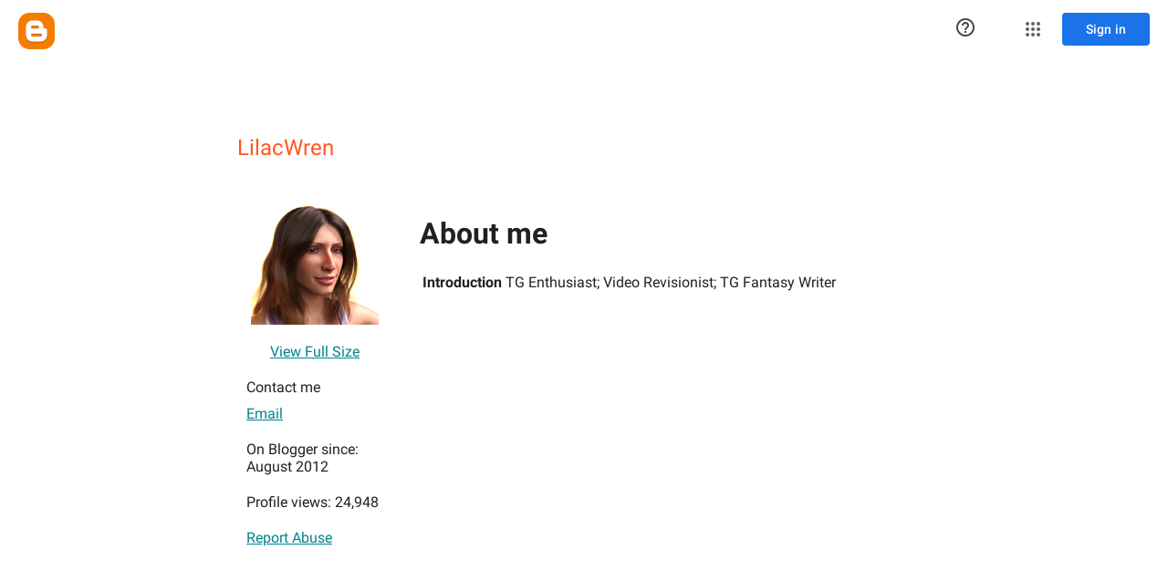

--- FILE ---
content_type: text/javascript; charset=UTF-8
request_url: https://draft.blogger.com/_/scs/mss-static/_/js/k=boq-blogger.ProfileViewUi.en_US.J6Qhkf2TPi8.2018.O/am=AAAABC0/d=1/excm=_b,_tp,profileview/ed=1/dg=0/wt=2/ujg=1/rs=AEy-KP2bHCqa7mcVrB0SGdvfV-TcF-gIgw/dti=1/m=_b,_tp
body_size: 60968
content:
"use strict";this.default_ProfileViewUi=this.default_ProfileViewUi||{};(function(_){var window=this;
try{
/*

 Copyright The Closure Library Authors.
 SPDX-License-Identifier: Apache-2.0
*/
/*

 Copyright Google LLC
 SPDX-License-Identifier: Apache-2.0
*/
/*

 Copyright 2024 Google, Inc
 SPDX-License-Identifier: MIT
*/
/*

 Copyright Google LLC All Rights Reserved.

 Use of this source code is governed by an MIT-style license that can be
 found in the LICENSE file at https://angular.dev/license
*/
var ha,ya,Da,Fa,Xa,eb,gb,hb,ib,lb,rb,Bb,Mb,Rb,Wb,Zb,$b,ac,ec,fc,hc,lc,rc,sc,Bc,Gc,ad,dd,kd,ed,Hd,Cd,Dd,Ed,Md,ae,he,qe,we,ve,Ie,Ne,Te,gf,df,jf,B,mf,Bf,Hf,If,Mf,Rf,Sf,rg,ug,wg,xg,Lg,Rg,Sg,Tg,Ug,Zg,ah,fh,rh,sh,th,vh,yh,zh,Jh,Lh,Uh,Wh,Yh,bi,ei,si,ni,ti,Di,Ai,Fi,Gi,Ji,Ki,Ni,Ui,Xi,hj,bj,tj,uj,vj,wj,yj,zj,Aj,Ej,Kj,Hj,Ij,Jj,Lj,Fj,Nj,Sj,Yj,Zj,ik,kk,lk,nk,ok,pk,uk,vk,zk,Kk,Ok,aa,Qk,Rk,Sk,Tk,Vk,Wk,Uk,Xk;_.ba=function(a){return function(){return aa[a].apply(this,arguments)}};_.ca=function(a,b){return aa[a]=b};
_.da=function(a){_.r.setTimeout(()=>{throw a;},0)};_.ea=function(a){a&&typeof a.dispose=="function"&&a.dispose()};ha=function(a){for(let b=0,c=arguments.length;b<c;++b){const d=arguments[b];_.fa(d)?ha.apply(null,d):_.ea(d)}};_.ia=function(a,b){if(Error.captureStackTrace)Error.captureStackTrace(this,_.ia);else{const c=Error().stack;c&&(this.stack=c)}a&&(this.message=String(a));b!==void 0&&(this.cause=b);this.j=!0};_.ja=function(a){return a[a.length-1]};
_.ka=function(a,b,c){var d=a.length;const e=typeof a==="string"?a.split(""):a;for(--d;d>=0;--d)d in e&&b.call(c,e[d],d,a)};_.ma=function(a,b,c){b=_.la(a,b,c);return b<0?null:typeof a==="string"?a.charAt(b):a[b]};_.la=function(a,b,c){const d=a.length,e=typeof a==="string"?a.split(""):a;for(let f=0;f<d;f++)if(f in e&&b.call(c,e[f],f,a))return f;return-1};_.pa=function(a,b){return _.oa(a,b)>=0};_.qa=function(a,b){_.pa(a,b)||a.push(b)};_.sa=function(a,b){b=_.oa(a,b);let c;(c=b>=0)&&_.ra(a,b);return c};
_.ra=function(a,b){return Array.prototype.splice.call(a,b,1).length==1};_.ta=function(a){return Array.prototype.concat.apply([],arguments)};_.ua=function(a){const b=a.length;if(b>0){const c=Array(b);for(let d=0;d<b;d++)c[d]=a[d];return c}return[]};_.va=function(a,b){for(let c=1;c<arguments.length;c++){const d=arguments[c];if(_.fa(d)){const e=a.length||0,f=d.length||0;a.length=e+f;for(let g=0;g<f;g++)a[e+g]=d[g]}else a.push(d)}};
_.wa=function(a,b,c){return arguments.length<=2?Array.prototype.slice.call(a,b):Array.prototype.slice.call(a,b,c)};_.xa=function(a,b){b=b||a;let c=0,d=0;const e=new Set;for(;d<a.length;){const f=a[d++],g=f;e.has(g)||(e.add(g),b[c++]=f)}b.length=c};_.za=function(a,b){if(!_.fa(a)||!_.fa(b)||a.length!=b.length)return!1;const c=a.length,d=ya;for(let e=0;e<c;e++)if(!d(a[e],b[e]))return!1;return!0};_.Aa=function(a,b){return a>b?1:a<b?-1:0};ya=function(a,b){return a===b};
_.Ca=function(a,b){const c={};_.Ba(a,function(d,e){c[b.call(void 0,d,e,a)]=d});return c};Da=function(a,b){this.j=a;this.l=b};Fa=function(){let a=null;if(!Ea)return a;try{const b=c=>c;a=Ea.createPolicy("ProfileViewUi#html",{createHTML:b,createScript:b,createScriptURL:b})}catch(b){}return a};_.Ja=function(){Ha===void 0&&(Ha=Fa());return Ha};_.La=function(a){const b=_.Ja();a=b?b.createHTML(a):a;return new _.Ka(a)};_.Ma=function(a){if(a instanceof _.Ka)return a.j;throw Error("h");};
_.Oa=function(a){const b=_.Ja();a=b?b.createScriptURL(a):a;return new _.Na(a)};_.Pa=function(a){if(a instanceof _.Na)return a.j;throw Error("h");};_.Ra=function(a){return a instanceof _.Qa};_.Ua=function(a){if(_.Ra(a))return a.j;throw Error("h");};Xa=function(a){return new Wa(b=>b.substr(0,a.length+1).toLowerCase()===a+":")};_.Za=function(a,b=_.Ya){if(_.Ra(a))return a;for(let c=0;c<b.length;++c){const d=b[c];if(d instanceof Wa&&d.Pg(a))return new _.Qa(a)}};_.ab=function(a){if($a.test(a))return a};
_.bb=function(a){return a instanceof _.Qa?_.Ua(a):_.ab(a)};_.cb=function(a,...b){if(b.length===0)return _.Oa(a[0]);let c=a[0];for(let d=0;d<b.length;d++)c+=encodeURIComponent(b[d])+a[d+1];return _.Oa(c)};eb=function(a,b){_.db.call(this);this.l=a;this.O=b;this.U=[];this.v=[];this.o=[]};gb=function(a){a=a.Cr.charCodeAt(a.Cb++);return fb[a]};hb=function(a){let b=0,c=0,d;do d=gb(a),b|=(d&31)<<c,c+=5;while(d&32);return b<0?b+4294967296:b};ib=function(){this.Aa=this.V=null};
lb=function(a){if(_.jb)a(_.jb);else{let b;((b=kb)!=null?b:kb=[]).push(a)}};_.ob=function(){!_.jb&&_.mb&&_.nb(_.mb());return _.jb};_.nb=function(a){_.jb=a;let b;(b=kb)==null||b.forEach(lb);kb=void 0};_.t=function(a){_.jb&&pb(a)};_.u=function(){_.jb&&qb(_.jb)};rb=function(a,b){a.__closure__error__context__984382||(a.__closure__error__context__984382={});a.__closure__error__context__984382.severity=b};_.wb=function(a){a=sb(a);a=tb(a);ub||(ub=vb());ub(a)};
Bb=function(){let a;for(;a=xb.remove();){try{a.Gg.call(a.scope)}catch(b){_.da(b)}yb(zb,a)}Ab=!1};_.Cb=function(a,b,c){for(const d in a)b.call(c,a[d],d,a)};_.Db=function(a,b){const c={};for(const d in a)b.call(void 0,a[d],d,a)&&(c[d]=a[d]);return c};_.Eb=function(a,b,c){const d={};for(const e in a)d[e]=b.call(c,a[e],e,a);return d};_.Fb=function(a){const b=[];let c=0;for(const d in a)b[c++]=a[d];return b};_.Gb=function(a){const b=[];let c=0;for(const d in a)b[c++]=d;return b};
_.Hb=function(a){for(const b in a)return!1;return!0};_.Ib=function(a,b,c){if(a!==null&&b in a)throw Error("p`"+b);a[b]=c};_.Jb=function(a){const b={};for(const c in a)b[c]=a[c];return b};_.Lb=function(a,b){let c,d;for(let e=1;e<arguments.length;e++){d=arguments[e];for(c in d)a[c]=d[c];for(let f=0;f<Kb.length;f++)c=Kb[f],Object.prototype.hasOwnProperty.call(d,c)&&(a[c]=d[c])}};
Mb=function(a){const b=arguments.length;if(b==1&&Array.isArray(arguments[0]))return Mb.apply(null,arguments[0]);const c={};for(let d=0;d<b;d++)c[arguments[d]]=!0;return c};_.Nb=function(a){const b=[];let c=0;for(let d=0;d<a.length;d++){let e=a.charCodeAt(d);e>255&&(b[c++]=e&255,e>>=8);b[c++]=e}return b};_.Ob=function(a,b){return a.lastIndexOf(b,0)==0};_.Pb=function(a,b){const c=a.length-b.length;return c>=0&&a.indexOf(b,c)==c};_.Qb=function(a){return/^[\s\xa0]*$/.test(a)};
_.Sb=function(a,b){let c=0;a=String(a).trim().split(".");b=String(b).trim().split(".");const d=Math.max(a.length,b.length);for(let g=0;c==0&&g<d;g++){var e=a[g]||"",f=b[g]||"";do{e=/(\d*)(\D*)(.*)/.exec(e)||["","","",""];f=/(\d*)(\D*)(.*)/.exec(f)||["","","",""];if(e[0].length==0&&f[0].length==0)break;c=Rb(e[1].length==0?0:parseInt(e[1],10),f[1].length==0?0:parseInt(f[1],10))||Rb(e[2].length==0,f[2].length==0)||Rb(e[2],f[2]);e=e[3];f=f[3]}while(c==0)}return c};
Rb=function(a,b){return a<b?-1:a>b?1:0};_.Tb=function(){var a=_.r.navigator;return a&&(a=a.userAgent)?a:""};Wb=function(a){if(!_.Ub||!_.Vb)return!1;for(let b=0;b<_.Vb.brands.length;b++){const {brand:c}=_.Vb.brands[b];if(c&&c.indexOf(a)!=-1)return!0}return!1};_.Xb=function(a){return _.Tb().indexOf(a)!=-1};_.Yb=function(){return _.Ub?!!_.Vb&&_.Vb.brands.length>0:!1};Zb=function(){return _.Yb()?!1:_.Xb("Opera")};$b=function(){return _.Yb()?!1:_.Xb("Trident")||_.Xb("MSIE")};
ac=function(){return _.Yb()?Wb("Microsoft Edge"):_.Xb("Edg/")};_.bc=function(){return _.Xb("Firefox")||_.Xb("FxiOS")};_.dc=function(){return _.Xb("Safari")&&!(_.cc()||(_.Yb()?0:_.Xb("Coast"))||Zb()||(_.Yb()?0:_.Xb("Edge"))||ac()||(_.Yb()?Wb("Opera"):_.Xb("OPR"))||_.bc()||_.Xb("Silk")||_.Xb("Android"))};_.cc=function(){return _.Yb()?Wb("Chromium"):(_.Xb("Chrome")||_.Xb("CriOS"))&&!(_.Yb()?0:_.Xb("Edge"))||_.Xb("Silk")};ec=function(){return _.Xb("Android")&&!(_.cc()||_.bc()||Zb()||_.Xb("Silk"))};
fc=function(a){const b={};a.forEach(c=>{b[c[0]]=c[1]});return c=>b[c.find(d=>d in b)]||""};
hc=function(a){var b=_.Tb();if(a==="Internet Explorer"){if($b())if((a=/rv: *([\d\.]*)/.exec(b))&&a[1])b=a[1];else{a="";var c=/MSIE +([\d\.]+)/.exec(b);if(c&&c[1])if(b=/Trident\/(\d.\d)/.exec(b),c[1]=="7.0")if(b&&b[1])switch(b[1]){case "4.0":a="8.0";break;case "5.0":a="9.0";break;case "6.0":a="10.0";break;case "7.0":a="11.0"}else a="7.0";else a=c[1];b=a}else b="";return b}const d=RegExp("([A-Z][\\w ]+)/([^\\s]+)\\s*(?:\\((.*?)\\))?","g");c=[];let e;for(;e=d.exec(b);)c.push([e[1],e[2],e[3]||void 0]);
b=fc(c);switch(a){case "Opera":if(Zb())return b(["Version","Opera"]);if(_.Yb()?Wb("Opera"):_.Xb("OPR"))return b(["OPR"]);break;case "Microsoft Edge":if(_.Yb()?0:_.Xb("Edge"))return b(["Edge"]);if(ac())return b(["Edg"]);break;case "Chromium":if(_.cc())return b(["Chrome","CriOS","HeadlessChrome"])}return a==="Firefox"&&_.bc()||a==="Safari"&&_.dc()||a==="Android Browser"&&ec()||a==="Silk"&&_.Xb("Silk")?(b=c[2])&&b[1]||"":""};
_.ic=function(a){if(_.Yb()&&a!=="Silk"){var b=_.Vb.brands.find(({brand:c})=>c===a);if(!b||!b.version)return NaN;b=b.version.split(".")}else{b=hc(a);if(b==="")return NaN;b=b.split(".")}return b.length===0?NaN:Number(b[0])};_.jc=function(){return _.Ub?!!_.Vb&&!!_.Vb.platform:!1};_.kc=function(){return _.jc()?_.Vb.platform==="Android":_.Xb("Android")};lc=function(){return _.Xb("iPhone")&&!_.Xb("iPod")&&!_.Xb("iPad")};_.nc=function(){return lc()||_.Xb("iPad")||_.Xb("iPod")};
_.pc=function(){return _.jc()?_.Vb.platform==="macOS":_.Xb("Macintosh")};_.qc=function(){return _.jc()?_.Vb.platform==="Windows":_.Xb("Windows")};rc=function(){return lc()||_.Xb("iPod")};sc=function(){return _.dc()&&!_.nc()};
_.vc=function(a){var b=3;b===void 0&&(b=0);_.tc();b=uc[b];const c=Array(Math.floor(a.length/3)),d=b[64]||"";let e=0,f=0;for(;e<a.length-2;e+=3){var g=a[e],h=a[e+1],k=a[e+2],l=b[g>>2];g=b[(g&3)<<4|h>>4];h=b[(h&15)<<2|k>>6];k=b[k&63];c[f++]=l+g+h+k}l=0;k=d;switch(a.length-e){case 2:l=a[e+1],k=b[(l&15)<<2]||d;case 1:a=a[e],c[f]=b[a>>2]+b[(a&3)<<4|l>>4]+k+d}return c.join("")};
_.tc=function(){if(!_.wc){_.wc={};var a="ABCDEFGHIJKLMNOPQRSTUVWXYZabcdefghijklmnopqrstuvwxyz0123456789".split(""),b=["+/=","+/","-_=","-_.","-_"];for(let c=0;c<5;c++){const d=a.concat(b[c].split(""));uc[c]=d;for(let e=0;e<d.length;e++){const f=d[e];_.wc[f]===void 0&&(_.wc[f]=e)}}}};_.xc=function(a){return a!=null&&a instanceof Uint8Array};_.zc=function(a){a=Error(a);rb(a,"warning");return a};
Bc=function(a,b){if(a!=null){var c;var d=(c=Ac)!=null?c:Ac={};c=d[a]||0;c>=b||(d[a]=c+1,a=Error(),rb(a,"incident"),_.da(a))}};_.Cc=function(){return typeof BigInt==="function"};_.Dc=function(a,b=!1){return b&&Symbol.for&&a?Symbol.for(a):a!=null?Symbol(a):Symbol()};_.Ec=function(a,b){a[_.x]|=b};_.Fc=function(a){if(4&a)return 512&a?512:1024&a?1024:0};Gc=function(a){_.Ec(a,34);return a};_.Hc=function(a){_.Ec(a,32);return a};_.Lc=function(a){return a[Ic]===Kc};
_.Nc=function(a,b){return b===void 0?a.o!==_.Mc&&!!(2&(a.Ib[_.x]|0)):!!(2&b)&&a.o!==_.Mc};_.Oc=function(a,b){a.o=b?_.Mc:void 0};_.Sc=function(a,b,c){if(a==null){if(!c)throw Error();}else if(typeof a==="string")a=a?new _.Pc(a,_.Qc):_.Rc();else if(a.constructor!==_.Pc)if(_.xc(a))a=a.length?new _.Pc(new Uint8Array(a),_.Qc):_.Rc();else{if(!b)throw Error();a=void 0}return a};_.Tc=function(a,b){if(typeof b!=="number"||b<0||b>a.length)throw Error();};_.Uc=function(a){a.zI=!0;return a};
_.Zc=function(a){var b=a;if(Vc(b)){if(!/^\s*(?:-?[1-9]\d*|0)?\s*$/.test(b))throw Error(String(b));}else if(Wc(b)&&!Number.isSafeInteger(b))throw Error(String(b));return Xc?BigInt(a):a=Yc(a)?a?"1":"0":Vc(a)?a.trim()||"0":String(a)};ad=function(a,b){if(a.length>b.length)return!1;if(a.length<b.length||a===b)return!0;for(let c=0;c<a.length;c++){const d=a[c],e=b[c];if(d>e)return!1;if(d<e)return!0}};dd=function(a){const b=a>>>0;_.bd=b;_.cd=(a-b)/4294967296>>>0};
_.fd=function(a){if(a<0){dd(-a);const [b,c]=ed(_.bd,_.cd);_.bd=b>>>0;_.cd=c>>>0}else dd(a)};_.id=function(a,b){const c=b*4294967296+(a>>>0);return Number.isSafeInteger(c)?c:_.gd(a,b)};_.jd=function(a,b){const c=b&2147483648;c&&(a=~a+1>>>0,b=~b>>>0,a==0&&(b=b+1>>>0));a=_.id(a,b);return typeof a==="number"?c?-a:a:c?"-"+a:a};
_.gd=function(a,b){b>>>=0;a>>>=0;if(b<=2097151)var c=""+(4294967296*b+a);else _.Cc()?c=""+(BigInt(b)<<BigInt(32)|BigInt(a)):(c=(a>>>24|b<<8)&16777215,b=b>>16&65535,a=(a&16777215)+c*6777216+b*6710656,c+=b*8147497,b*=2,a>=1E7&&(c+=a/1E7>>>0,a%=1E7),c>=1E7&&(b+=c/1E7>>>0,c%=1E7),c=b+kd(c)+kd(a));return c};kd=function(a){a=String(a);return"0000000".slice(a.length)+a};
_.ld=function(a,b){if(b&2147483648)if(_.Cc())a=""+(BigInt(b|0)<<BigInt(32)|BigInt(a>>>0));else{const [c,d]=ed(a,b);a="-"+_.gd(c,d)}else a=_.gd(a,b);return a};
_.md=function(a){if(a.length<16)_.fd(Number(a));else if(_.Cc())a=BigInt(a),_.bd=Number(a&BigInt(4294967295))>>>0,_.cd=Number(a>>BigInt(32)&BigInt(4294967295));else{const b=+(a[0]==="-");_.cd=_.bd=0;const c=a.length;for(let d=b,e=(c-b)%6+b;e<=c;d=e,e+=6){const f=Number(a.slice(d,e));_.cd*=1E6;_.bd=_.bd*1E6+f;_.bd>=4294967296&&(_.cd+=Math.trunc(_.bd/4294967296),_.cd>>>=0,_.bd>>>=0)}if(b){const [d,e]=ed(_.bd,_.cd);_.bd=d;_.cd=e}}};ed=function(a,b){b=~b;a?a=~a+1:b+=1;return[a,b]};
_.od=function(a,b=`unexpected value ${a}!`){throw Error(b);};_.qd=function(a){if(a!=null&&typeof a!=="boolean")throw Error("C`"+pd(a)+"`"+a);return a};_.rd=function(a){if(a==null||typeof a==="boolean")return a;if(typeof a==="number")return!!a};_.ud=function(a){switch(typeof a){case "bigint":return!0;case "number":return(0,_.sd)(a);case "string":return td.test(a);default:return!1}};_.vd=function(a){if(!(0,_.sd)(a))throw _.zc("enum");return a|0};_.wd=function(a){return a==null?a:(0,_.sd)(a)?a|0:void 0};
_.xd=function(a){if(typeof a!=="number")throw _.zc("int32");if(!(0,_.sd)(a))throw _.zc("int32");return a|0};_.yd=function(a){if(a==null)return a;if(typeof a==="string"&&a)a=+a;else if(typeof a!=="number")return;return(0,_.sd)(a)?a|0:void 0};
_.Gd=function(a){var b=void 0;b!=null||(b=_.zd?1024:0);if(!_.ud(a))throw _.zc("int64");const c=typeof a;switch(b){case 512:switch(c){case "string":return _.Ad(a);case "bigint":return String((0,_.Bd)(64,a));default:return Cd(a)}case 1024:switch(c){case "string":return Dd(a);case "bigint":return _.Zc((0,_.Bd)(64,a));default:return Ed(a)}case 0:switch(c){case "string":return _.Ad(a);case "bigint":return _.Zc((0,_.Bd)(64,a));default:return _.Fd(a)}default:return _.od(b,"Unknown format requested type for int64")}};
Hd=function(a){const b=a.length;if(a[0]==="-"?b<20||b===20&&a<="-9223372036854775808":b<19||b===19&&a<="9223372036854775807")return a;_.md(a);return _.ld(_.bd,_.cd)};_.Fd=function(a){a=(0,_.Id)(a);(0,_.Jd)(a)||(_.fd(a),a=_.jd(_.bd,_.cd));return a};Cd=function(a){a=(0,_.Id)(a);(0,_.Jd)(a)?a=String(a):(_.fd(a),a=_.ld(_.bd,_.cd));return a};_.Ad=function(a){var b=(0,_.Id)(Number(a));if((0,_.Jd)(b))return String(b);b=a.indexOf(".");b!==-1&&(a=a.substring(0,b));return Hd(a)};
Dd=function(a){var b=(0,_.Id)(Number(a));if((0,_.Jd)(b))return _.Zc(b);b=a.indexOf(".");b!==-1&&(a=a.substring(0,b));return _.Cc()?_.Zc((0,_.Bd)(64,BigInt(a))):_.Zc(Hd(a))};Ed=function(a){return(0,_.Jd)(a)?_.Zc(_.Fd(a)):_.Zc(Cd(a))};_.Kd=function(a,b=!1){const c=typeof a;if(a==null)return a;if(c==="bigint")return String((0,_.Bd)(64,a));if(_.ud(a))return c==="string"?_.Ad(a):b?Cd(a):_.Fd(a)};
_.Ld=function(a){const b=typeof a;if(a==null)return a;if(b==="bigint")return _.Zc((0,_.Bd)(64,a));if(_.ud(a))return b==="string"?Dd(a):Ed(a)};Md=function(a){if(a!=null&&typeof a!=="string")throw Error();return a};_.Qd=function(a,b,c,d){if(a!=null&&_.Lc(a))return a;if(!Array.isArray(a))return c?d&2?b[_.Nd]||(b[_.Nd]=_.Od(b)):new b:void 0;c=a[_.x]|0;d=c|d&32|d&2;d!==c&&(a[_.x]=d);return new b(a)};_.Od=function(a){a=new a;Gc(a.Ib);return a};_.Rd=function(a){return a};
_.Ud=function(a){const b=_.Sd(_.Td);return b?a[b]:void 0};_.Xd=function(a,b,c){if(_.Sd(Vd)&&_.Sd(_.Td)&&c===Vd&&(a=a.Ib,c=a[_.Td])&&(c=c.hq))try{c(a,b,Wd)}catch(d){_.da(d)}};_.Zd=function(a,b){const c=_.Sd(_.Td);let d;c&&((d=a[c])==null?void 0:d[b])!=null&&Bc(Yd,3)};ae=function(a,b){b<100||Bc($d,1)};
_.ee=function(a,b,c,d){const e=d!==void 0;d=!!d;var f=_.Sd(_.Td),g;!e&&f&&(g=a[f])&&g.Po(ae);f=[];var h=a.length;let k;g=4294967295;let l=!1;const n=!!(b&64),p=n?b&128?0:-1:void 0;if(!(b&1||(k=h&&a[h-1],k!=null&&typeof k==="object"&&k.constructor===Object?(h--,g=h):k=void 0,!n||b&128||e))){l=!0;var v;g=((v=be)!=null?v:_.Rd)(g-p,p,a,k,void 0)+p}b=void 0;for(v=0;v<h;v++){let w=a[v];if(w!=null&&(w=c(w,d))!=null)if(n&&v>=g){const y=v-p;var q=void 0;((q=b)!=null?q:b={})[y]=w}else f[v]=w}if(k)for(let w in k){q=
k[w];if(q==null||(q=c(q,d))==null)continue;h=+w;let y;if(n&&!Number.isNaN(h)&&(y=h+p)<g)f[y]=q;else{let E;((E=b)!=null?E:b={})[w]=q}}b&&(l?f.push(b):f[g]=b);e&&_.Sd(_.Td)&&(a=_.Ud(a))&&"function"==typeof _.de&&a instanceof _.de&&(f[_.Td]=a.j());return f};
_.ge=function(a){switch(typeof a){case "number":return Number.isFinite(a)?a:""+a;case "bigint":return(0,_.fe)(a)?Number(a):""+a;case "boolean":return a?1:0;case "object":if(Array.isArray(a)){const b=a[_.x]|0;return a.length===0&&b&1?void 0:_.ee(a,b,_.ge)}if(a!=null&&_.Lc(a))return he(a);if(a instanceof _.Pc)return _.ie(a);return}return a};_.ne=function(a,b){if(b){be=b==null||b===_.Rd||b[le]!==me?_.Rd:b;try{return he(a)}finally{be=void 0}}return he(a)};
he=function(a){a=a.Ib;return _.ee(a,a[_.x]|0,_.ge)};_.oe=function(a){if(!Array.isArray(a))throw Error();if(Object.isFrozen(a)||Object.isSealed(a)||!Object.isExtensible(a))throw Error();return a};
_.re=function(a,b,c,d=0){if(a==null){var e=32;c?(a=[c],e|=128):a=[];b&&(e=e&-16760833|(b&1023)<<14)}else{if(!Array.isArray(a))throw Error("D");e=a[_.x]|0;if(pe&&1&e)throw Error("E");2048&e&&!(2&e)&&qe();if(e&256)throw Error("F");if(e&64)return(e|d)!==e&&(a[_.x]=e|d),a;if(c&&(e|=128,c!==a[0]))throw Error("G");a:{c=a;e|=64;var f=c.length;if(f){var g=f-1;const k=c[g];if(k!=null&&typeof k==="object"&&k.constructor===Object){b=e&128?0:-1;g-=b;if(g>=1024)throw Error("I");for(var h in k)if(f=+h,f<g)c[f+
b]=k[h],delete k[h];else break;e=e&-16760833|(g&1023)<<14;break a}}if(b){h=Math.max(b,f-(e&128?0:-1));if(h>1024)throw Error("J");e=e&-16760833|(h&1023)<<14}}}a[_.x]=e|64|d;return a};qe=function(){if(pe)throw Error("H");Bc(se,5)};
we=function(a,b){if(typeof a!=="object")return a;if(Array.isArray(a)){var c=a[_.x]|0;a.length===0&&c&1?a=void 0:c&2||(!b||4096&c||16&c?a=_.te(a,c,!1,b&&!(c&16)):(_.Ec(a,34),c&4&&Object.freeze(a)));return a}if(a!=null&&_.Lc(a))return b=a.Ib,c=b[_.x]|0,_.Nc(a,c)?a:_.ue(a,b,c)?ve(a,b):_.te(b,c);if(a instanceof _.Pc)return a};ve=function(a,b,c){a=new a.constructor(b);c&&_.Oc(a,!0);a.l=_.Mc;return a};_.te=function(a,b,c,d){d!=null||(d=!!(34&b));a=_.ee(a,b,we,d);d=32;c&&(d|=2);b=b&16769217|d;a[_.x]=b;return a};
_.xe=function(a){const b=a.Ib,c=b[_.x]|0;return _.Nc(a,c)?_.ue(a,b,c)?ve(a,b,!0):new a.constructor(_.te(b,c,!1)):a};_.ze=function(a){const b=a.Ib,c=b[_.x]|0;return _.Nc(a,c)?a:_.ue(a,b,c)?ve(a,b):new a.constructor(_.te(b,c,!0))};_.Ae=function(a){if(a.o!==_.Mc)return!1;var b=a.Ib;b=_.te(b,b[_.x]|0);_.Ec(b,2048);a.Ib=b;_.Oc(a,!1);a.l=void 0;return!0};_.Be=function(a){if(!_.Ae(a)&&_.Nc(a,a.Ib[_.x]|0))throw Error();};_.Ce=function(a,b){b===void 0&&(b=a[_.x]|0);b&32&&!(b&4096)&&(a[_.x]=b|4096)};
_.ue=function(a,b,c){return c&2?!0:c&32&&!(c&4096)?(b[_.x]=c|2,_.Oc(a,!0),!0):!1};_.De=function(a,b,c,d,e){const f=c+(e?0:-1);var g=a.length-1;if(g>=1+(e?0:-1)&&f>=g){const h=a[g];if(h!=null&&typeof h==="object"&&h.constructor===Object)return h[c]=d,b}if(f<=g)return a[f]=d,b;if(d!==void 0){let h;g=((h=b)!=null?h:b=a[_.x]|0)>>14&1023||536870912;c>=g?d!=null&&(a[g+(e?0:-1)]={[c]:d}):a[f]=d}return b};
_.Je=function(a,b,c,d,e,f){let g=a.Ib,h=g[_.x]|0;d=_.Nc(a,h)?1:d;e=!!e||d===3;d===2&&_.Ae(a)&&(g=a.Ib,h=g[_.x]|0);a=_.Ee(g,b,f);let k=a===_.Fe?7:a[_.x]|0,l=_.Ge(k,h);var n=4&l?!1:!0;if(n){4&l&&(a=[...a],k=0,l=_.He(l,h),h=_.De(g,h,b,a,f));let p=0,v=0;for(;p<a.length;p++){const q=c(a[p]);q!=null&&(a[v++]=q)}v<p&&(a.length=v);c=(l|4)&-513;l=c&=-1025;l&=-4097}l!==k&&(a[_.x]=l,2&l&&Object.freeze(a));return a=Ie(a,l,g,h,b,f,d,n,e)};
Ie=function(a,b,c,d,e,f,g,h,k){let l=b;g===1||(g!==4?0:2&b||!(16&b)&&32&d)?_.Ke(b)||(b|=!a.length||h&&!(4096&b)||32&d&&!(4096&b||16&b)?2:256,b!==l&&(a[_.x]=b),Object.freeze(a)):(g===2&&_.Ke(b)&&(a=[...a],l=0,b=_.He(b,d),d=_.De(c,d,e,a,f)),_.Ke(b)||(k||(b|=16),b!==l&&(a[_.x]=b)));2&b||!(4096&b||16&b)||_.Ce(c,d);return a};_.Ee=function(a,b,c){a=_.Me(a,b,c);return Array.isArray(a)?a:_.Fe};_.Ge=function(a,b){2&b&&(a|=2);return a|1};_.Ke=function(a){return!!(2&a)&&!!(4&a)||!!(256&a)};
Ne=function(a){return _.Sc(a,!0,!0)};_.Oe=function(a,b,c,d){_.Be(a);const e=a.Ib;_.De(e,e[_.x]|0,b,(d==="0"?Number(c)===0:c===d)?void 0:c);return a};_.Pe=function(a,b,c,d,e){let f=!1;d=_.Me(a,d,e,g=>{const h=_.Qd(g,c,!1,b);f=h!==g&&h!=null;return h});if(d!=null)return f&&!_.Nc(d)&&_.Ce(a,b),d};
_.Qe=function(a,b,c,d,e,f,g,h,k){var l=_.Nc(a,c);f=l?1:f;h=!!h||f===3;l=k&&!l;(f===2||l)&&_.Ae(a)&&(b=a.Ib,c=b[_.x]|0);a=_.Ee(b,e,g);var n=a===_.Fe?7:a[_.x]|0,p=_.Ge(n,c);if(k=!(4&p)){var v=a,q=c;const w=!!(2&p);w&&(q|=2);let y=!w,E=!0,z=0,D=0;for(;z<v.length;z++){const na=_.Qd(v[z],d,!1,q);if(na instanceof d){if(!w){const Sa=_.Nc(na);y&&(y=!Sa);E&&(E=Sa)}v[D++]=na}}D<z&&(v.length=D);p|=4;p=E?p&-4097:p|4096;p=y?p|8:p&-9}p!==n&&(a[_.x]=p,2&p&&Object.freeze(a));if(l&&!(8&p||!a.length&&(f===1||(f!==
4?0:2&p||!(16&p)&&32&c)))){_.Ke(p)&&(a=[...a],p=_.He(p,c),c=_.De(b,c,e,a,g));d=a;l=p;for(n=0;n<d.length;n++)v=d[n],p=_.xe(v),v!==p&&(d[n]=p);l|=8;p=l=d.length?l|4096:l&-4097;a[_.x]=p}return a=Ie(a,p,b,c,e,g,f,k,h)};_.Re=function(a){a==null&&(a=void 0);return a};_.He=function(a,b){return a=(2&b?a|2:a&-3)&-273};
_.Se=function(a,b,c,d,e,f){_.Be(a);const g=a.Ib;a=_.Qe(a,g,g[_.x]|0,c,b,2,void 0,!0);f?_.Tc(a,e):d=d!=null?d:new c;e!=void 0?a.splice(e,f,d):a.push(d);e=c=a===_.Fe?7:a[_.x]|0;(d=_.Nc(d))?(c&=-9,a.length===1&&(c&=-4097)):c|=4096;c!==e&&(a[_.x]=c);d||_.Ce(g)};Te=function(){const a=class{constructor(){throw Error();}};Object.setPrototypeOf(a,a.prototype);return a};_.Ue=function(a,b){b==null?(a=a.constructor,a=a[_.Nd]||(a[_.Nd]=_.Od(a))):a=new a.constructor(Gc(_.oe(b)));return a};
_.Ve=function(a){if(!((a==null?void 0:a.prototype)instanceof _.A))throw Error();return a[_.Nd]||(a[_.Nd]=_.Od(a))};_.$e=function(a,b,c){return new _.We(a,b,c)};_.af=function(a){return()=>a[_.Nd]||(a[_.Nd]=_.Od(a))};_.cf=function(a){return b=>_.bf(a,b)};gf=function(a,b,c){let d;c&&(d=b=df(ef,c,()=>b));a=b=df(ef,a,()=>b);c&&d!==a&&ef.set(c,a);(c=b.j)&&df(ff,c,()=>b);return b};df=function(a,b,c){let d=a.get(b);d||(d=c(b),a.set(b,d));return d};jf=function(a){return df(hf,a.toString(),()=>new Set)};
B=function(a,b){jf(b).add(a)};_.kf=function(a,b){return _.bf(b,`[${a.substring(4)}`)};mf=function(a,b,c,d=!1){return new _.lf(a,b,c,d)};_.nf=function(a,b,c,d,e=!1){b=mf(a,b,c,e);return gf(a,b,d)};_.C=function(a,b){return _.nf(a,a,b)};_.F=function(a){_.of.add(a.toString())};_.qf=function(a,b){b.hasOwnProperty("displayName")||(b.displayName=a.toString());b[pf]=a};_.rf=function(a){a=a[pf];return a instanceof _.lf?a:null};_.uf=function(a,b=!1){for(const c of Object.keys(a))sf[c]=a[c],b&&(tf[c]=!0)};
_.wf=function(a){const b=vf;vf=a;return b};_.yf=function(a){return a===xf||(a==null?void 0:a.name)==="\u0275NotFound"};_.zf=function(a,b){var c;if((c=a)==null?0:c.isDisposed)throw Error("R`"+String(a.Pr));for(;a!==void 0;){c=a;if(c.Hm)return c.Hm(b,{optional:!0});a=a.parent}return xf};_.Af=function(a,b,c){return{wA:a,Se:c,rs:b,value:void 0}};Bf=function(a){return{Tc:_.Af("root",void 0,Symbol(a))}};
_.Cf=function(a=3){const b=vf;if(!b){switch(a){case 0:a=Error("Q");break;case 1:a=Error("S");break;case 2:a=Error("T");break;default:a=Error("U")}throw a;}return b};_.Df=function(a){return _.wf(a)};_.Gf=function(){var a=_.Cf(1);const b=_.zf(a,Ef);if(!_.yf(b))return b;a=_.zf(a,_.Ff);if(!_.yf(a))return a.Me()};
Hf=function(a){const b={},c={},d=[],e=[],f=k=>{if(!c[k]){var l=k instanceof _.lf?k.l:[];c[k]=[...l];l.forEach(n=>{b[n]=b[n]||[];b[n].push(k)});l.length||d.push(k);l.forEach(f)}};for(a.forEach(f);d.length;){const k=d.shift();e.push(k);b[k]&&b[k].forEach(l=>{_.sa(c[l],k);c[l].length||d.push(l)})}const g={},h=[];e.forEach(k=>{k instanceof _.lf&&(k=k.j,k==null||g[k]||(g[k]=!0,h.push(k)))});return{iB:e,Rz:h}};If=function(a){return(a==null?void 0:a.name)==="CanceledError"};
_.Jf=function(a){a=Error(a);a.name="CanceledError";return a};Mf=function(a){return new _.Kf((b,c)=>{_.Lf(a,b,c)})};_.Of=function(a,b=!1){const c=new _.Nf;a.Bc(d=>{c.callback(d)},d=>{b&&If(d)?c.cancel():c.j(d)});return c};_.Pf=function(a){a.then(void 0,()=>{});return a};
_.Qf=function(a){if(a){if(typeof a.Af==="function"&&typeof a.description==="string")return a.description;if(a instanceof _.lf)return`$$XID:${a.toString()}$$`;if(typeof a==="function"){var b=_.rf(a);return b?_.Qf(b):`Unregistered object: ${a.name?a.name:`<anonymous (sample methods: ${Rf(a)})>`}`}return a.constructor&&a.constructor!==Object?_.Qf(a.constructor):a.description?a.description:((b=a.Tc)==null?0:b.Se)?`${a.Tc.Se}`:String(a)}return String(a)};
Rf=function(a){return Object.getOwnPropertyNames(a.prototype).filter(b=>b!=="constructor").slice(0,5).join(", ")};Sf=function(a){let b,c,d;return(d=(c=(b=a==null?void 0:a.displayName)!=null?b:a==null?void 0:a.name)!=null?c:a==null?void 0:a.description)!=null?d:String(a)};_.Tf=function(a){if(!a.Tc)throw Error("aa`"+Sf(a));};_.Vf=function(a){return a[_.Uf]!==void 0};_.Yf=function(){var a=_.Cf(1);a=_.zf(a,Wf);if(!(_.yf(a)||a[Xf]&&!a.vG))return a.value};
_.eg=function(a){const b={state:"NONE"},c={Hm:d=>{switch(d.Tc.Se){case Zf.Tc.Se:var e=b;break;case $f.Tc.Se:e=a.IG;break;case Wf.Tc.Se:e=a.rootElement;break;case ag.Tc.Se:e=a.Qz;break;case Ef.Tc.Se:e=a.Qa;break;case _.bg.Tc.Se:e=a.Tt;break;case _.cg.Tc.Se:e=a.Yl;break;case _.Ff.Tc.Se:e=a.Ud}if(e)d=e;else a:{for(e=c.parent;e;){var f=e;if(f.Hm){d=f.Hm(d);break a}e=e.parent}e=d.Tc.Se;f=dg[e];f!==void 0?d=f:(f=d.Tc.wA,d.Tc.rs?(d=d.Tc.rs(),e&&f==="root"&&(dg[e]=d)):d=xf)}return d}};return c};
_.fg=function(){var a=_.Cf(1);a=_.zf(a,ag);if(!_.yf(a))return a};_.gg=function(a,b){a=a.getContext(0);a=_.wf(a);try{var c=b()}finally{_.wf(a)}return c};_.G=function(a,b){_.hg(a);if(a[_.Uf]!==void 0)throw Error("ba`"+Sf(a));_.Tf(a);const c=_.zf(vf,a);return _.ig(c,_.Qf(a),b==null?void 0:b.optional)};_.kg=function(a){try{_.hg(a),a[_.Uf]||_.Tf(a)}catch(b){return _.jg(b)}return a.Tc&&!a[_.Uf]?new _.Kf(b=>{b(_.G(a))}):(new _.Kf((b,c)=>{a[_.Uf](b,c)})).map(b=>_.ig(b,_.Qf(a)))};
_.pg=function(a){return{description:a.toString(),[_.Uf]:(b,c)=>{const d=new _.lg;_.mg(_.ng.Wa(),a).flatMap(e=>{if(d.isDisposed())throw new _.og(`Lazy injection by ID of ${a} cancelled since the source context ${d.context.Pr} was disposed `+"while downloading the injected object. This usually happens when some async logic leaks after a Wiz object is disposed.");return _.gg(d,()=>_.kg(e))}).Bc(b,c)}}};_.hg=function(a){if(!vf)throw Error("ga`"+_.Qf(a));};
_.ig=function(a,b,c){if(_.yf(a)){if(c)return null;if(a===xf)throw Error("ha`"+b);throw a;}return a};_.qg=function(a,b,c,d,e,f){_.Nf.call(this,e,f);this.ma=a;this.qa=[];this.Da=!!b;this.Ra=!!c;this.Pa=!!d;this.Ba=0;for(b=0;b<a.length;b++)_.Lf(a[b],(0,_.H)(this.Ga,this,b,!0),(0,_.H)(this.Ga,this,b,!1));a.length!=0||this.Da||this.callback(this.qa)};_.sg=function(a,b){try{return rg(a,b)}catch(c){return _.jg(c)}};
rg=function(a,b){var c=Object.keys(b);if(!c.length)return _.tg({});const d={},e=[];for(const f of c)c=ug(a,b[f],f).map(g=>{d[f]=g}),e.push(c);return _.vg(e).map(()=>d)};ug=function(a,b,c){const d=_.Df(a.Xk());try{const e={};let f=[];if(!(c in sf))throw Error("la`"+c+"`"+a);for(const k of Object.keys(b));let g=sf[c];tf[c]||(g=wg(g));const h=g(a,b);for(const k of Object.keys(h)){const l=xg(h[k],e,c,k,a);f.push(l)}return _.vg(f).map(()=>e)}finally{_.wf(d)}};
wg=function(a){return(b,c)=>{const d={};for(const e of Object.keys(c))d[e]=a(b,c[e],c,e);return d}};xg=function(a,b,c,d,e){if(!a)throw Error("ma`"+c+"`"+d+"`"+e);return(new _.Kf((f,g)=>{a instanceof _.Kf?a.Bc(f,g):a.then(f,g)})).map(f=>{b[d]=f})};_.zg=function(a,b){return _.Of(_.sg(a,b),!0)};_.Ag=function(a,b){b=_.bb(b);b!==void 0&&(a.href=b)};_.Bg=function(a,b=document){let c;const d=(c=b.querySelector)==null?void 0:c.call(b,`${a}[nonce]`);return d==null?"":d.nonce||d.getAttribute("nonce")||""};
_.Cg=function(a){const b=_.Bg("script",a.ownerDocument);b&&a.setAttribute("nonce",b)};_.Dg=function(a,b){a.src=_.Pa(b);_.Cg(a)};_.Eg=function(a){if(/^(script|style)$/i.test(a.tagName))throw Error("h");};_.Gg=function(a,b,c){if(b instanceof _.Na)a.href=_.Pa(b).toString(),a.rel=c;else{if(Fg.indexOf(c)===-1)throw Error("pa`"+c);b=_.bb(b);b!==void 0&&(a.href=b,a.rel=c)}};
_.Hg=function(a,b,c,d,e,f,g){let h="";a&&(h+=a+":");c&&(h+="//",b&&(h+=b+"@"),h+=c,d&&(h+=":"+d));e&&(h+=e);f&&(h+="?"+f);g&&(h+="#"+g);return h};_.Ig=function(a,b){return a?b?decodeURI(a):decodeURIComponent(a):a};_.Kg=function(a,b){return b.match(_.Jg)[a]||null};Lg=function(a){a=_.Kg(1,a);!a&&_.r.self&&_.r.self.location&&(a=_.r.self.location.protocol.slice(0,-1));return a?a.toLowerCase():""};_.Mg=function(a){return _.Ig(_.Kg(5,a),!0)};
_.Ng=function(a){const b=a.indexOf("#");return b<0?null:a.slice(b+1)};_.Og=function(a){a=a.match(_.Jg);return _.Hg(a[1],a[2],a[3],a[4])};_.Qg=function(a,b){if(a){a=a.split("&");for(let c=0;c<a.length;c++){const d=a[c].indexOf("=");let e,f=null;d>=0?(e=a[c].substring(0,d),f=a[c].substring(d+1)):e=a[c];b(e,f?_.Pg(f):"")}}};
Rg=function(a,b){if(!b)return a;var c=a.indexOf("#");c<0&&(c=a.length);let d=a.indexOf("?"),e;d<0||d>c?(d=c,e=""):e=a.substring(d+1,c);a=[a.slice(0,d),e,a.slice(c)];c=a[1];a[1]=b?c?c+"&"+b:b:c;return a[0]+(a[1]?"?"+a[1]:"")+a[2]};Sg=function(a,b,c){if(Array.isArray(b))for(let d=0;d<b.length;d++)Sg(a,String(b[d]),c);else b!=null&&c.push(a+(b===""?"":"="+encodeURIComponent(String(b))))};Tg=function(a,b){const c=[];for(b=b||0;b<a.length;b+=2)Sg(a[b],a[b+1],c);return c.join("&")};
Ug=function(a){const b=[];for(const c in a)Sg(c,a[c],b);return b.join("&")};_.Vg=function(a,b){const c=arguments.length==2?Tg(arguments[1],0):Tg(arguments,1);return Rg(a,c)};_.Wg=function(a,b,c,d){const e=c.length;for(;(b=a.indexOf(c,b))>=0&&b<d;){var f=a.charCodeAt(b-1);if(f==38||f==63)if(f=a.charCodeAt(b+e),!f||f==61||f==38||f==35)return b;b+=e+1}return-1};
_.Yg=function(a,b){const c=a.search(_.Xg);let d=_.Wg(a,0,b,c);if(d<0)return null;let e=a.indexOf("&",d);if(e<0||e>c)e=c;d+=b.length+1;return _.Pg(a.slice(d,e!==-1?e:0))};Zg=function(a){if(typeof document!=="undefined"&&document&&document.getElementById&&(a=document.getElementById(a))){const b=a.tagName.toUpperCase();if(b=="SCRIPT"||b=="LINK")return a}return null};
ah=function(a="",b){if(a&&b)throw Error("sa");var c="";const d=_.r._F_jsUrl;(a=b||Zg(a))&&(c=a.src?a.src:a.getAttribute("href"));if(d&&c){if(d!=c)throw Error("ta`"+d+"`"+c);c=d}else c=d||c;if(!$g(c))throw Error("ua");return c};fh=function(){if(bh)return ch;bh=!0;let a;try{a=ah(_.r._F_jsUrl?"":"base-js")}catch(d){return!1}const b=dh(eh(a)),c=Object.keys(b);if(c.length===0)return!1;lb(d=>{for(const e of c){const f=b[e];for(const g of Object.keys(f))d.Cl(e,g)}});return ch=!0};
_.kh=function(a,b,c,d,e){a=_.nf(a,b,d?[d]:void 0,void 0,gh);e&&hh(e).add(a);_.ih.Wa().register(a,new jh(a,jf(a),c?jf(c):new Set,hh(a),c?hh(c):new Set,d));return a};_.nh=function(a){return _.lh(a)&&a.md!==void 0&&a.md instanceof _.mh&&a.yj!==void 0&&(a.ai===void 0||a.ai instanceof _.A)?!0:!1};
_.ph=function(a,b){_.oh.call(this,a?a.type:"");this.relatedTarget=this.currentTarget=this.target=null;this.button=this.screenY=this.screenX=this.clientY=this.clientX=this.offsetY=this.offsetX=0;this.key="";this.charCode=this.keyCode=0;this.metaKey=this.shiftKey=this.altKey=this.ctrlKey=!1;this.state=null;this.pointerId=0;this.pointerType="";this.timeStamp=0;this.j=null;a&&this.init(a,b)};
rh=function(a,b,c,d,e){this.listener=a;this.proxy=null;this.src=b;this.type=c;this.capture=!!d;this.handler=e;this.key=++qh;this.Zh=this.Jl=!1};sh=function(a){this.src=a;this.j={};this.l=0};th=function(a){let b=a.nJ;_.nh(a)&&(b=a.metadata?!a.metadata.fatal:void 0);return b};
vh=function(a,b){if(!a)return _.I();let c=a.Oi;return _.nh(a)&&(c=a.metadata?a.metadata.Oi:void 0,a.metadata&&a.metadata.Rx)?_.zg(b,{va:{Ml:_.uh}}).then(d=>{d=d.va.Ml;for(let e of a.metadata.Rx)_.J(d.get(e.VH),!1)&&(c=e.Oi);return c}):_.I(c)};yh=function(a,b,c){return vh(a,c).then(d=>{if(d==void 0||d<0)return b;let e=!1;b.then(()=>{e=!0},()=>{});d=_.wh(d,_.I(null));a.metadata&&(a.metadata.Os=!1);d.then(()=>{a.metadata&&(a.metadata.Os=!e)});return _.xh([b,d])})};
zh=function(a,b){return th(a)?b.le(function(){return _.I(null)}):b};Jh=function(a,b){return _.nh(a)&&a.metadata&&a.metadata.XJ?b.then(c=>{if(!c&&a.metadata&&a.metadata.Os){const d=new Ah,e=new _.Bh,f=d.constructor;d.j=void 0;c="type.googleapis.com";c.substr(-1)!=="/"&&(c+="/");_.Ch(e,1,c+"wiz.data.clients.WizDataTimeoutError");_.Dh(e,f,2,d,void 0);return _.Eh(_.Fh(new _.Hh,2),[e])}},c=>{if(c instanceof _.Ih)return c.status}):b};
Lh=function(a,b){const c=_.zg(a,{va:{tB:_.Kh}});return _.Eb(b,d=>c.then(e=>e.va.tB.l(d)))};_.Ph=function(a){if(!_.Mh.has("startup"))throw Error("Aa`startup");_.Nh.has("startup")?a.apply():_.Oh.startup.push(a)};_.Qh=function(a,b){b=_.eg({Qa:b!=null?b:void 0});b=_.wf(b);try{return _.kg(a instanceof _.lf?_.pg(a):a)}finally{_.wf(b)}};_.Sh=function(a){_.Ba(Rh,b=>{_.Of(_.Qh(b,a)).then(void 0,()=>{})})};Uh=function(){if(Th){var a=Th.l;for(let b=0;b<Rh.length;b++){const c=Rh[b];_.pa(a,c)||a.push(c)}}};
Wh=function(){return _.Vh(Rh,a=>a.j)};Yh=function(a){if(a instanceof Object&&!Object.isFrozen(a)){const b=Xh(a.fileName||a.filename||a.sourceURL||_.r.$googDebugFname||location.href);try{a.fileName=b}catch(c){}}};_.Zh=function(a,b){this.x=a!==void 0?a:0;this.y=b!==void 0?b:0};_.$h=function(a,b){this.width=a;this.height=b};bi=function(a,b){ai[a]=b};_.di=function(a,b="unknown"){_.ci(null,a,b)};ei=function(a){_.db.call(this);this.o=a;this.l=!0;this.j=!1};
si=function(a,b,c){fi.init();a&&(a=new gi(a,void 0,!0),a=new hi(a),ii.j=a,b&&(a.v=b),ji(a));b=f=>_.di(f,"severe");let d=null,e=0;a=function(f){e++;_.r.$googDebugFname&&f&&f.message&&!f.fileName&&(f.message+=" in "+_.r.$googDebugFname);d?f&&f.message&&(f.message+=" [Possibly caused by: "+d+"]"):(d=`error:${f} stack:${f.stack}`,bi("moduleLoadExceptions",()=>`first:${d} #received:${e}`));_.di(f,"severe")};_.ki("_DumpException",a);_.ki("_B_err",a);c&&_.ki("_DumpException",a,c);_.Ba([_.r].concat([]),_.li(mi,
_.li(ni,!0,b),!0));_.ic("Chromium")>=28||_.ic("Firefox")>=14||_.ic("Internet Explorer")>=11||_.ic("Safari");_.ic("Internet Explorer")<=9||(c=new ei(b),c.l=!0,c.j=!0,oi(c),pi(c,"setTimeout"),pi(c,"setInterval"),qi(c),ri(c),ii.l=c)};ni=function(a,b,c){c.message.indexOf("Error in protected function: ")!=-1||(c.error&&c.error.stack?b(c.error):a||b(c))};ti=function(a=window){return a.WIZ_global_data};_.ui=function(a,b=window){return(b=ti(b))&&a in b?b[a]:null};
_.vi=function(){const a=_.ui("TSDtV",window);return typeof a!=="string"?null:a};_.xi=function(a,b=window){return new _.wi(a,_.ui(a,b))};Di=function(a){const b=_.yi(_.xi("Im6cmf")),c=_.zi(_.xi("b5W2zf"),"");si(`${b}/jserror`,a,c?_.r[c]:void 0);Ai();if(a=ii.j){Bi&&(a.l=!0);for(const d of Ci)a.j.push(d)}};Ai=function(){bi("buildLabel",Ei());const a=_.vi();a&&bi("clientExperimentToken",()=>a)};
Fi=function(a,b){a:{if(typeof window.Event==="function")try{var c=new Event(a,{bubbles:!1,cancelable:!0});break a}catch(d){}c=document.createEvent("Event");c.initEvent(a,!1,!0)}a=c;a.flow=b;return a};Gi=function(){try{if(typeof window.EventTarget==="function")return new EventTarget}catch(a){}try{return document.createElement("div")}catch(a){}return null};
Ji=function(a){let b,c,d,e;return new _.Hi((d=(b=Ii(a))==null?void 0:b.name)!=null?d:"",(e=(c=Ii(a))==null?void 0:c.element)!=null?e:null,a.j.event,a.j.timeStamp,a.j.eventType,a.j.targetElement)};Ki=function(a,b){for(;a&&a.nodeType===Node.ELEMENT_NODE;a=a.parentNode)b(a)};
Ni=function(a,b){var c=b||_.Li();b=c.j;const d=_.Mi(c,"STYLE"),e=_.Bg("style",b);e&&d.setAttribute("nonce",e);d.type="text/css";c=c.getElementsByTagName("HEAD")[0];d.styleSheet?d.styleSheet.cssText=a:d.appendChild(b.createTextNode(a));c.appendChild(d);return d};_.Qi=function(a,b,c){if(!b&&a.hasAttribute("jsshadow"))return null;for(b=0;a=_.Oi(a);){if(a&&a===c&&b>0){Pi||(Pi=!0);break}if(a.hasAttribute("jsslot"))b+=1;else if(a.hasAttribute("jsshadow")&&b>0){--b;continue}if(b<=0)return a}return null};
_.Oi=function(a){return a?_.Ri(a)?_.Ri(a):a.parentNode&&a.parentNode.nodeType===11?a.parentNode.host:a.parentElement||null:null};_.Si=function(a,b,c,d){for(c||(a=_.Qi(a,d));a&&a!==void 0;){if(b(a))return a;a=_.Qi(a,d)}return null};Ui=function(a){if(!a)return[];const b=(_.Ti.has(a)?_.Ti.get(a):[]).filter(c=>document.documentElement.contains(c));_.Ti.set(a,b);return b};_.Wi=function(a){let b;return((b=Vi.LH)!=null?b:a).__wizdispatcher};Xi=function(a,b){let c=a.__wiz;c||(c=a.__wiz={});return c[b.toString()]};
_.$i=function(a,b){return _.Si(a,c=>_.Zi(c)&&c.hasAttribute("jscontroller"),b,!0)};_.aj=function(a){"__jsaction"in a&&delete a.__jsaction};_.cj=function(a,b,c,d){let e=(a.getAttribute("jsaction")||"").trim();d&&(c=c.bind(d));b=b instanceof Array?b:[b];for(const f of b)bj(e,f)||(e&&!/;$/.test(e)&&(e+=";"),e+=`${f}:.${"CLIENT"}`,d=a,d.setAttribute("jsaction",e),_.aj(d)),(d=Xi(a,f))?d.push(c):a.__wiz[f.toString()]=[c];return{et:b,cb:c,el:a}};
_.dj=function(a){let b=!0;for(const e of a.et){var c=Xi(a.el,e);if(!c){b=!1;continue}const f=_.sa(c,a.cb);if(!c.length){var d=a.el;c=(d.getAttribute("jsaction")||"").trim();const g=`${e}:.${"CLIENT"}`;c=c.replace(g+";","");c=c.replace(g,"");d.setAttribute("jsaction",c);_.aj(d)}b=b&&f}return b};_.gj=function(a,b,c,d,e){ej(_.Wi(_.fj(a)),a,b,c,d,e)};_.ij=function(a,b,c,d,e){a=hj(a,b);for(const f of a)a=e,d&&(a=a||{},a.__source=d),_.gj(f,b,c,!1,a)};
hj=function(a,b){const c=[],d=e=>{const f=g=>{_.jj.has(g)&&_.Ba(_.jj.get(g),h=>{_.kj(a,h)||d(h)});_.lj(g,b)&&c.push(g)};_.Ba(e.querySelectorAll(`[${"jsaction"}*="${b}"],`+"[jscontroller][__IS_OWNER]"),f);_.Zi(e)&&f(e)};d(a);return c};_.lj=function(a,b){const c=a.__jsaction;return c?!!c[b.toString()]:bj(a.getAttribute("jsaction"),b)};bj=function(a,b){if(!a)return!1;var c=mj[a];if(c)return!!c[b.toString()];c=nj[b.toString()];c||(c=new RegExp(`(^\\s*${b}\\s*:|[\\s;]${b}\\s*:)`),nj[b.toString()]=c);return c.test(a)};
_.oj=function(a){var b=ef.get(a);return b?b:(b=new _.lf(a,a,[]),gf(a,b),b)};_.rj=function(a,b=!0){if(!pj.has(a)){pj.add(a);if(a.nodeType===1){var c=a.getAttribute("jsedge");if(c){const d=a.getAttribute("jsmodel"),e=_.qj(d);c=_.qj(c);for(let f=0;f<e.length;f++){const g=c[f].split(",");for(let h=0;h<g.length;h++)lb(k=>{k.Cl(g[h],e[f])})}}}a.parentNode&&b&&_.rj(a.parentNode)}};tj=function(a=""){return`${sj.map(b=>`${a} [${b}]`).join(",")},${`${a} [jsaction*="${"trigger"}."]`}`};
uj=function(a){const b=this.getAttribute(a);Element.prototype.setAttribute.apply(this,arguments);const c=this.getAttribute(a);_.gj(this,"dyRcpb",{name:a,lj:c,pA:b},!1)};vj=function(a){const b=this.getAttribute(a);Element.prototype.removeAttribute.apply(this,arguments);_.gj(this,"dyRcpb",{name:a,lj:null,pA:b},!1)};wj=function(){return!!(window.performance&&window.performance.mark&&window.performance.measure&&window.performance.clearMeasures&&window.performance.clearMarks)};
yj=function(a=Ji,b){return c=>new xj(a(c),b)};zj=function(a,b){for(let c=0;c<b.length;c++)try{const d=b[c].j(a);if(d!=null&&d.abort)return d}catch(d){_.da(d)}};Aj=function(a,b){for(let c=0;c<b.length;c++)try{b[c].l(a)}catch(d){_.da(d)}};_.Cj=function(a){let b;return((b=a[Bj])!=null?b:_.tg()).map(()=>a)};Ej=function(a){const b=[];for(const c of a.get())(a=Dj.get(c.action))&&b.push(a);return b};
Kj=function(a,b,c,d=!1){b=Fj(a,b);const e={};for(var f in a){const k=a[f];typeof k!=="function"&&f!=="target"&&f!=="path"&&(e[f]=k)}e.target=c;var g;let h;if(f=(h=a.path)!=null?h:(g=a.composedPath)==null?void 0:g.call(a))for(g=0;g<f.length;g++)if(f[g]===c){e.path=f.slice(g);e.composedPath=()=>e.path;break}e._retarget=b;e._originalEvent=a;d?(c=a[Gj],e[Gj]=c?c:b):e[Gj]=c;a.preventDefault&&(e.defaultPrevented=a.defaultPrevented||!1,e.preventDefault=Hj);a.stopPropagation&&(e._propagationStopped=a._propagationStopped||
!1,e.stopPropagation=Ij,e._immediatePropagationStopped=a._immediatePropagationStopped||!1,e.stopImmediatePropagation=Jj);return e};Hj=function(){this.defaultPrevented=!0;this._originalEvent.preventDefault()};Ij=function(){this._propagationStopped=!0;this._originalEvent.stopPropagation()};Jj=function(){this._immediatePropagationStopped=!0;this._originalEvent.stopImmediatePropagation()};Lj=function(a,b){return(a=a[Gj])&&!b.contains(a)?a:b};Fj=function(a,b){let c;return(c=a._retarget)!=null?c:b};
Nj=function(a,b,c,d=!0,e){a={type:b,target:a,bubbles:d,[Mj]:!0};c!==void 0&&(a.data=c);e&&(a=Object.assign({},a,e));return a};_.Qj=function(a,b,c){if(_.Oj&&a.dataset)a.dataset[b]=c;else{if(/-[a-z]/.test(b))throw Error("h");a.setAttribute("data-"+_.Pj(b),c)}};_.Rj=function(a,b){if(/-[a-z]/.test(b))return null;if(_.Oj&&a.dataset){if(ec()&&!(b in a.dataset))return null;a=a.dataset[b];return a===void 0?null:a}return a.getAttribute("data-"+_.Pj(b))};Sj=function(){};
_.Tj=function(a,b){this.l={};this.j=[];this.o=this.size=0;var c=arguments.length;if(c>1){if(c%2)throw Error("q");for(var d=0;d<c;d+=2)this.set(arguments[d],arguments[d+1])}else if(a)if(a instanceof _.Tj)for(c=a.ef(),d=0;d<c.length;d++)this.set(c[d],a.get(c[d]));else for(d in a)this.set(d,a[d])};_.Wj=function(){return _.Uj?"Webkit":_.Vj?"Moz":null};_.Xj=function(a,b){return b()};Yj=function(a){a.preventDefault?a.preventDefault():a.returnValue=!1};
Zj=function(a){a=a.target;!a.getAttribute&&a.parentNode&&(a=a.parentNode);return a};_.bk=function(a){return ak&&a.metaKey||!ak&&a.ctrlKey||a.which===2||a.which==null&&a.button===4||a.shiftKey};
ik=function(a){var b=a.event;var c=b.which||b.keyCode;!c&&b.key&&(c=ck[b.key]);dk&&c===3&&(c=13);if(c!==13&&c!==32)c=!1;else{var d=Zj(b);(b=b.type!=="keydown"||!!(!("getAttribute"in d)||(d.getAttribute("type")||d.tagName).toUpperCase()in ek||d.tagName.toUpperCase()==="BUTTON"||d.type&&d.type.toUpperCase()==="FILE"||d.isContentEditable)||b.ctrlKey||b.shiftKey||b.altKey||b.metaKey||(d.getAttribute("type")||d.tagName).toUpperCase()in fk&&c===32)||((b=d.tagName in gk)||(b=d.getAttributeNode("tabindex"),
b=b!=null&&b.specified),b=!(b&&!d.disabled));if(b)c=!1;else{b=(d.getAttribute("role")||d.type||d.tagName).toUpperCase();var e=!(b in _.hk)&&c===13;d=d.tagName.toUpperCase()!=="INPUT"||!!d.type;c=(_.hk[b]%c===0||e)&&d}}c&&(a.eiack=!0,a.eventType="click")};
kk=function(a){var b;if(b=a.eiack){b=a.event;var c=Zj(b);c=(c.type||c.tagName).toUpperCase();if(!(b=(b.which||b.keyCode)===32&&c!=="CHECKBOX")){b=Zj(a.event);c=b.tagName.toUpperCase();const d=(b.getAttribute("role")||"").toUpperCase();b=c==="BUTTON"||d==="BUTTON"?!0:!(b.tagName.toUpperCase()in jk)||c==="A"||c==="SELECT"||(b.getAttribute("type")||b.tagName).toUpperCase()in fk||(b.getAttribute("type")||b.tagName).toUpperCase()in ek?!1:!0}}b&&Yj(a.event)};
lk=function(a,b,c){b.eia||b.eventType!=="click"||b.eiack||c.clickonly===void 0||(b.eventType="clickonly",b.eia=[c.clickonly,a])};nk=function(a){if(!mk||a.j.targetElement.tagName!=="INPUT"&&a.j.targetElement.tagName!=="TEXTAREA"||a.j.eventType!=="focus")a=a.j.event,a.stopPropagation&&a.stopPropagation()};ok=function(a,b){a.ecrd(c=>{b.Dd(c)},0)};
pk=function(a){return _.Si(a,b=>{const c=b.hasAttribute("jscontroller");b=b.hasAttribute("jsaction")&&/:\s*trigger\./.test(b.getAttribute("jsaction"));return c||b},!1,!0)};uk=function(a,b,c,d=!1,e){const f=a.trigger;a=a.configure;b=new qk(b,c);const g=new _.rk(f,b,c,e);c&&(sk(_.ng.Wa(),c),_.tk(c,b));a(h=>{ok(h,g.U)});d||b.l();return g};vk=function(a,b){return _.Eb(b,(c,d)=>new _.Kf(e=>{_.sg(a,{jsdata:{[d]:c}}).Bc(f=>{e(f.jsdata[d])},()=>{e(null)})}))};
zk=function(a,b){const c=_.zg(a,{va:{je:_.wk}});return _.Eb(b,d=>{let e,f,g;typeof d=="function"?e=d:"function"==typeof _.xk&&d instanceof _.xk?e=d.Rh:d instanceof _.A?f=d:(d.ctor&&(typeof d.ctor=="function"?e=d.ctor:e=d.ctor.Rh),f=d.DH,g=d.sJ);e=f?f.constructor:e;const h=_.yk(e),k=_.Yf()||_.fg();g&&a.W(h,g,!!f);return c.then(l=>l.va.je.resolve(k,e,d.zy,!!f))})};
Kk=function(a){let b=window.BOQ_wizbind;const c=window.document;Ak=null;a=Bk(b,c,a,yj(void 0,Ck));a.V=!1;a=a.v;a=(0,_.H)(a.l,a);window.wiz_progress=a;_.Dk(_.Ek(_.Fk),_.Gk);_.uf({data:Hk,afdata:Hk},!0);_.uf({afdata_o:Hk},!0);_.uf({jsdata:zk},!0);_.uf({oJ:vk},!0);a()};_.Mk=function(a,b){let c=_.Lk[a];c||(c=_.Lk[a]=[]);c.push(b)};
Ok=function(a=!1){var b={Aj:_.K.yg||_.K.Vg||_.K.wl&&(0,_.K.jm)(3)||_.K.il||_.K.jl?8E3:4043},c=b.cssRowKey||"";let d=b.Dh||"";!c&&window&&window._F_cssRowKey&&(c=window._F_cssRowKey,!d&&window._F_combinedSignature&&(d=window._F_combinedSignature));if(!b.cssRowKey&&c&&typeof window._F_installCss!=="function")throw Error("fb");const e=b.eJ||_.Nk;var f=Zg("base-js");var g=ah("",f);g=_.Oa(g);a=new e(g,c,d,!0,a);c=b.QK||f&&f.hasAttribute("crossorigin");f=b.rH||f&&f.getAttribute("crossorigin");c&&(a.Zk=
c);f&&(a.Uj=f);b.Aj&&(a.Aj=b.Aj);b.fetchPriority&&(a.fetchPriority=b.fetchPriority);b=_.ob();b.Aa=a;b.wu(!0);return a};aa=[];Qk=Object.defineProperty;Rk=function(a){a=["object"==typeof globalThis&&globalThis,a,"object"==typeof window&&window,"object"==typeof self&&self,"object"==typeof global&&global];for(var b=0;b<a.length;++b){var c=a[b];if(c&&c.Math==Math)return c}throw Error("a");};Sk=Rk(this);Tk="Int8 Uint8 Uint8Clamped Int16 Uint16 Int32 Uint32 Float32 Float64".split(" ");
Sk.BigInt64Array&&(Tk.push("BigInt64"),Tk.push("BigUint64"));Vk=function(a,b){if(b)for(var c=0;c<Tk.length;c++)Uk(Tk[c]+"Array.prototype."+a,b)};Wk=function(a,b){b&&Uk(a,b)};Uk=function(a,b){var c=Sk;a=a.split(".");for(var d=0;d<a.length-1;d++){var e=a[d];if(!(e in c))return;c=c[e]}a=a[a.length-1];d=c[a];b=b(d);b!=d&&b!=null&&Qk(c,a,{configurable:!0,writable:!0,value:b})};
Xk=function(a){function b(d){return a.next(d)}function c(d){return a.throw(d)}return new Promise(function(d,e){function f(g){g.done?d(g.value):Promise.resolve(g.value).then(b,c).then(f,e)}f(a.next())})};_.Yk=function(a){return Xk(a())};Wk("globalThis",function(a){return a||Sk});Wk("Symbol.dispose",function(a){return a?a:Symbol("b")});Wk("Object.entries",function(a){return a?a:function(b){var c=[],d;for(d in b)Object.prototype.hasOwnProperty.call(b,d)&&c.push([d,b[d]]);return c}});
Wk("Object.values",function(a){return a?a:function(b){var c=[],d;for(d in b)Object.prototype.hasOwnProperty.call(b,d)&&c.push(b[d]);return c}});Wk("Array.prototype.values",function(a){return a?a:function(){return this[Symbol.iterator]()}});Wk("Object.fromEntries",function(a){return a?a:function(b){var c={};if(!(Symbol.iterator in b))throw new TypeError("c`"+b);b=b[Symbol.iterator].call(b);for(var d=b.next();!d.done;d=b.next()){d=d.value;if(Object(d)!==d)throw new TypeError("d");c[d[0]]=d[1]}return c}});
Wk("Array.prototype.flatMap",function(a){return a?a:function(b,c){var d=[];Array.prototype.forEach.call(this,function(e,f){e=b.call(c,e,f,this);Array.isArray(e)?d.push.apply(d,e):d.push(e)});return d}});Wk("Promise.prototype.finally",function(a){return a?a:function(b){return this.then(function(c){return Promise.resolve(b()).then(function(){return c})},function(c){return Promise.resolve(b()).then(function(){throw c;})})}});
Wk("String.prototype.matchAll",function(a){return a?a:function(b){if(b instanceof RegExp&&!b.global)throw new TypeError("g");var c=new RegExp(b,b instanceof RegExp?void 0:"g"),d=this,e=!1,f={next:function(){if(e)return{value:void 0,done:!0};var g=c.exec(d);if(!g)return e=!0,{value:void 0,done:!0};g[0]===""&&(c.lastIndex+=1);return{value:g,done:!1}}};f[Symbol.iterator]=function(){return f};return f}});var Zk=function(a){a=Math.trunc(a)||0;a<0&&(a+=this.length);if(!(a<0||a>=this.length))return this[a]};
Wk("Array.prototype.at",function(a){return a?a:Zk});Vk("at",function(a){return a?a:Zk});Wk("String.prototype.at",function(a){return a?a:Zk});Wk("Array.prototype.flat",function(a){return a?a:function(b){b=b===void 0?1:b;var c=[];Array.prototype.forEach.call(this,function(d){Array.isArray(d)&&b>0?(d=Array.prototype.flat.call(d,b-1),c.push.apply(c,d)):c.push(d)});return c}});_._DumpException=_._DumpException||function(a){throw a;};var bl,dl,pd,el,fl,hl,jl;_.$k=_.$k||{};_.r=this||self;_.ki=function(a,b,c){a=a.split(".");c=c||_.r;for(var d;a.length&&(d=a.shift());)a.length||b===void 0?c[d]&&c[d]!==Object.prototype[d]?c=c[d]:c=c[d]={}:c[d]=b};bl=function(a,b){var c=_.al("WIZ_global_data.oxN3nb");a=c&&c[a];return a!=null?a:b};_.cl=_.r._F_toggles_default_ProfileViewUi||[];dl=function(){};dl.get=function(){return null};_.al=function(a,b){a=a.split(".");b=b||_.r;for(var c=0;c<a.length;c++)if(b=b[a[c]],b==null)return null;return b};
pd=function(a){var b=typeof a;return b!="object"?b:a?Array.isArray(a)?"array":b:"null"};_.fa=function(a){var b=pd(a);return b=="array"||b=="object"&&typeof a.length=="number"};_.lh=function(a){var b=typeof a;return b=="object"&&a!=null||b=="function"};_.gl=function(a){return Object.prototype.hasOwnProperty.call(a,el)&&a[el]||(a[el]=++fl)};el="closure_uid_"+(Math.random()*1E9>>>0);fl=0;hl=function(a,b,c){return a.call.apply(a.bind,arguments)};_.H=function(a,b,c){_.H=hl;return _.H.apply(null,arguments)};
_.li=function(a,b){var c=Array.prototype.slice.call(arguments,1);return function(){var d=c.slice();d.push.apply(d,arguments);return a.apply(this,d)}};_.il=function(){return Date.now()};jl=function(a){(0,eval)(a)};_.Sd=function(a){return a};_.kl=function(a,b){function c(){}c.prototype=b.prototype;a.Jd=b.prototype;a.prototype=new c;a.prototype.constructor=a;a.base=function(d,e,f){for(var g=Array(arguments.length-2),h=2;h<arguments.length;h++)g[h-2]=arguments[h];return b.prototype[e].apply(d,g)}};_.db=function(){this.Ci=this.Ci;this.zg=this.zg};_.db.prototype.Ci=!1;_.db.prototype.isDisposed=function(){return this.Ci};_.db.prototype.dispose=function(){this.Ci||(this.Ci=!0,this.Ua())};_.db.prototype[Symbol.dispose]=function(){this.dispose()};_.tk=function(a,b){_.ll(a,_.li(_.ea,b))};_.ll=function(a,b){a.Ci?b():(a.zg||(a.zg=[]),a.zg.push(b))};_.db.prototype.Ua=function(){if(this.zg)for(;this.zg.length;)this.zg.shift()()};
_.ml=function(a){return a&&typeof a.isDisposed=="function"?a.isDisposed():!1};dl=dl||{};var nl=function(){_.db.call(this)};_.kl(nl,_.db);nl.prototype.initialize=function(){};_.kl(_.ia,Error);_.ia.prototype.name="CustomError";var ol;_.oa=function(a,b){return Array.prototype.indexOf.call(a,b,void 0)};_.Ba=function(a,b,c){Array.prototype.forEach.call(a,b,c)};_.pl=function(a,b){return Array.prototype.filter.call(a,b,void 0)};_.Vh=function(a,b,c){return Array.prototype.map.call(a,b,c)};_.ql=function(a,b,c){return Array.prototype.some.call(a,b,c)};var rl=[],sl=[],tl=!1,ul=function(a){rl[rl.length]=a;if(tl)for(let b=0;b<sl.length;b++)a((0,_.H)(sl[b].wrap,sl[b]))},ri=function(a){tl=!0;const b=(0,_.H)(a.wrap,a);for(let c=0;c<rl.length;c++)rl[c](b);sl.push(a)};Da.prototype.execute=function(a){this.j&&(this.j.call(this.l||null,a),this.j=this.l=null)};Da.prototype.abort=function(){this.l=this.j=null};ul(function(a){Da.prototype.execute=a(Da.prototype.execute)});dl.vl=Da;var Ea=globalThis.trustedTypes,Ha;_.Ka=class{constructor(a){this.j=a}toString(){return this.j+""}};_.Na=class{constructor(a){this.j=a}toString(){return this.j+""}};_.Qa=class{constructor(a){this.j=a}toString(){return this.j}};_.vl=new _.Qa("about:invalid#zClosurez");var Wa,$a;Wa=class{constructor(a){this.Pg=a}};_.Ya=[Xa("data"),Xa("http"),Xa("https"),Xa("mailto"),Xa("ftp"),new Wa(a=>/^[^:]*([/?#]|$)/.test(a))];_.wl=typeof URL==="function";$a=/^\s*(?!javascript:)(?:[\w+.-]+:|[^:/?#]*(?:[/?#]|$))/i;_.xl=class{constructor(a,b,c,d,e){this.N=a;this.j=b;this.v=c;this.l=d;this.o=e}};_.yl=new _.xl(new Set("ARTICLE SECTION NAV ASIDE H1 H2 H3 H4 H5 H6 HEADER FOOTER ADDRESS P HR PRE BLOCKQUOTE OL UL LH LI DL DT DD FIGURE FIGCAPTION MAIN DIV EM STRONG SMALL S CITE Q DFN ABBR RUBY RB RT RTC RP DATA TIME CODE VAR SAMP KBD SUB SUP I B U MARK BDI BDO SPAN BR WBR NOBR INS DEL PICTURE PARAM TRACK MAP TABLE CAPTION COLGROUP COL TBODY THEAD TFOOT TR TD TH SELECT DATALIST OPTGROUP OPTION OUTPUT PROGRESS METER FIELDSET LEGEND DETAILS SUMMARY MENU DIALOG SLOT CANVAS FONT CENTER ACRONYM BASEFONT BIG DIR HGROUP STRIKE TT".split(" ")),
new Map([["A",new Map([["href",{fe:7}]])],["AREA",new Map([["href",{fe:7}]])],["LINK",new Map([["href",{fe:5,conditions:new Map([["rel",new Set("alternate author bookmark canonical cite help icon license next prefetch dns-prefetch prerender preconnect preload prev search subresource".split(" "))]])}]])],["SOURCE",new Map([["src",{fe:5}],["srcset",{fe:6}]])],["IMG",new Map([["src",{fe:5}],["srcset",{fe:6}]])],["VIDEO",new Map([["src",{fe:5}]])],["AUDIO",new Map([["src",{fe:5}]])]]),new Set("title aria-atomic aria-autocomplete aria-busy aria-checked aria-current aria-disabled aria-dropeffect aria-expanded aria-haspopup aria-hidden aria-invalid aria-label aria-level aria-live aria-multiline aria-multiselectable aria-orientation aria-posinset aria-pressed aria-readonly aria-relevant aria-required aria-selected aria-setsize aria-sort aria-valuemax aria-valuemin aria-valuenow aria-valuetext alt align autocapitalize autocomplete autocorrect autofocus autoplay bgcolor border cellpadding cellspacing checked cite color cols colspan controls controlslist coords crossorigin datetime disabled download draggable enctype face formenctype frameborder height hreflang hidden inert ismap label lang loop max maxlength media minlength min multiple muted nonce open playsinline placeholder preload rel required reversed role rows rowspan selected shape size sizes slot span spellcheck start step summary translate type usemap valign value width wrap itemscope itemtype itemid itemprop itemref".split(" ")),
new Map([["dir",{fe:3,conditions:new Map([["dir",new Set(["auto","ltr","rtl"])]])}],["async",{fe:3,conditions:new Map([["async",new Set(["async"])]])}],["loading",{fe:3,conditions:new Map([["loading",new Set(["eager","lazy"])]])}],["poster",{fe:5}],["target",{fe:3,conditions:new Map([["target",new Set(["_self","_blank"])]])}]]));_.kl(eb,_.db);eb.prototype.N=nl;eb.prototype.j=null;eb.prototype.getId=function(){return this.O};var zl=function(a,b){a.v.push(new dl.vl(b,void 0))};eb.prototype.onLoad=function(a){var b=new this.N;b.initialize(a());this.j=b;b=(b=Al(this.o,a()))||Al(this.U,a());b||(this.v.length=0);return b};eb.prototype.Gp=function(a){(a=Al(this.v,a))&&_.da(Error("l`"+a));this.o.length=0;this.U.length=0};
var Al=function(a,b){const c=[];for(let d=0;d<a.length;d++)try{a[d].execute(b)}catch(e){_.da(e),c.push(e)}a.length=0;return c.length?c:null};eb.prototype.Ua=function(){eb.Jd.Ua.call(this);_.ea(this.j)};dl.rl=eb;var fb=new Uint8Array(123);var Bl=[];var Cl={ERROR:"error",IDLE:"idle",Uu:"active",ew:"userIdle",dw:"userActive"};_.m=ib.prototype;_.m.wu=function(){};_.m.xu=function(){};_.m.Im=function(){};_.m.Cl=function(){throw Error("m");};_.m.Wp=function(){throw Error("n");};_.m.Gs=function(){return this.V};_.m.mq=function(a){this.V=a};_.m.isActive=function(){return!1};_.m.Xs=function(){return!1};_.m.Hd=function(){};_.m.Pq=function(){};var kb;var mi=function(a,b,c){c=c||_.r;const d=c.onerror,e=!!b;c.onerror=function(f,g,h,k,l){d&&d(f,g,h,k,l);a({message:f,fileName:g,line:h,lineNumber:h,col:k,error:l});return e}},Fl=function(a){var b=_.al("window.location.href");a==null&&(a='Unknown Error of type "null/undefined"');if(typeof a==="string")return{message:a,name:"Unknown error",lineNumber:"Not available",fileName:b,stack:"Not available"};let c,d;var e=!1;try{c=a.lineNumber||a.line||"Not available"}catch(f){c="Not available",e=!0}try{d=a.fileName||
a.filename||a.sourceURL||_.r.$googDebugFname||b}catch(f){d="Not available",e=!0}b=Dl(a);return!e&&a.lineNumber&&a.fileName&&a.stack&&a.message&&a.name?{message:a.message,name:a.name,lineNumber:a.lineNumber,fileName:a.fileName,stack:b}:(e=a.message,e==null&&(e=a.constructor&&a.constructor instanceof Function?'Unknown Error of type "'+(a.constructor.name?a.constructor.name:El(a.constructor))+'"':"Unknown Error of unknown type",typeof a.toString==="function"&&Object.prototype.toString!==a.toString&&
(e+=": "+a.toString())),{message:e,name:a.name||"UnknownError",lineNumber:c,fileName:d,stack:b||"Not available"})},Dl=function(a,b){b||(b={});b[Gl(a)]=!0;let c=a.stack||"";var d=a.cause;d&&!b[Gl(d)]&&(c+="\nCaused by: ",d.stack&&d.stack.indexOf(d.toString())==0||(c+=typeof d==="string"?d:d.message+"\n"),c+=Dl(d,b));a=a.errors;if(Array.isArray(a)){d=1;let e;for(e=0;e<a.length&&!(d>4);e++)b[Gl(a[e])]||(c+="\nInner error "+d++ +": ",a[e].stack&&a[e].stack.indexOf(a[e].toString())==0||(c+=typeof a[e]===
"string"?a[e]:a[e].message+"\n"),c+=Dl(a[e],b));e<a.length&&(c+="\n... "+(a.length-e)+" more inner errors")}return c},Gl=function(a){let b="";typeof a.toString==="function"&&(b=""+a);return b+a.stack},Hl=function(a){var b=Error();if(Error.captureStackTrace)Error.captureStackTrace(b,a||Hl),b=String(b.stack);else{try{throw b;}catch(c){b=c}b=(b=b.stack)?String(b):null}b||(b=Il(a||arguments.callee.caller,[]));return b},Il=function(a,b){const c=[];if(_.pa(b,a))c.push("[...circular reference...]");else if(a&&
b.length<50){c.push(El(a)+"(");const e=a.arguments;for(let f=0;e&&f<e.length;f++){f>0&&c.push(", ");var d=void 0;d=e[f];switch(typeof d){case "object":d=d?"object":"null";break;case "string":break;case "number":d=String(d);break;case "boolean":d=d?"true":"false";break;case "function":d=(d=El(d))?d:"[fn]";break;default:d=typeof d}d.length>40&&(d=d.slice(0,40)+"...");c.push(d)}b.push(a);c.push(")\n");try{c.push(Il(a.caller,b))}catch(f){c.push("[exception trying to get caller]\n")}}else a?c.push("[...long stack...]"):
c.push("[end]");return c.join("")},El=function(a){if(Jl[a])return Jl[a];a=String(a);if(!Jl[a]){const b=/function\s+([^\(]+)/m.exec(a);Jl[a]=b?b[1]:"[Anonymous]"}return Jl[a]},Jl={};var tb=typeof AsyncContext!=="undefined"&&typeof AsyncContext.Snapshot==="function"?a=>a&&AsyncContext.Snapshot.wrap(a):a=>a;var yb=function(a,b){a.v(b);a.l<100&&(a.l++,b.next=a.j,a.j=b)},Kl=class{constructor(a,b){this.o=a;this.v=b;this.l=0;this.j=null}get(){let a;this.l>0?(this.l--,a=this.j,this.j=a.next,a.next=null):a=this.o();return a}};var ub,vb=function(){if(typeof MessageChannel!=="undefined"){const a=new MessageChannel;let b={},c=b;a.port1.onmessage=function(){if(b.next!==void 0){b=b.next;const d=b.cb;b.cb=null;d()}};return function(d){c.next={cb:d};c=c.next;a.port2.postMessage(0)}}return function(a){_.r.setTimeout(a,0)}},sb=a=>a;ul(function(a){sb=a});var Ll=class{constructor(){this.l=this.j=null}add(a,b){const c=zb.get();c.set(a,b);this.l?this.l.next=c:this.j=c;this.l=c}remove(){let a=null;this.j&&(a=this.j,this.j=this.j.next,this.j||(this.l=null),a.next=null);return a}},zb=new Kl(()=>new Ml,a=>a.reset()),Ml=class{constructor(){this.next=this.scope=this.Gg=null}set(a,b){this.Gg=a;this.scope=b;this.next=null}reset(){this.next=this.scope=this.Gg=null}};var Nl,Ab=!1,xb=new Ll,Pl=(a,b)=>{Nl||Ol();Ab||(Nl(),Ab=!0);xb.add(a,b)},Ol=()=>{const a=Promise.resolve(void 0);Nl=()=>{a.then(Bb)}};var Ei=function(){var a=_.zi(_.xi("cfb2h"),"");return function(){return a}},Ql=function(){};var Rl=function(a){if(!a)return!1;try{return!!a.$goog_Thenable}catch(b){return!1}};var Ul,Vl,Wl,em,jm,nm,lm,om;_.Tl=function(a,b){this.j=0;this.O=void 0;this.v=this.l=this.o=null;this.N=this.U=!1;if(a!=Ql)try{const c=this;a.call(b,function(d){Sl(c,2,d)},function(d){Sl(c,3,d)})}catch(c){Sl(this,3,c)}};Ul=function(){this.next=this.context=this.l=this.v=this.j=null;this.o=!1};Ul.prototype.reset=function(){this.context=this.l=this.v=this.j=null;this.o=!1};Vl=new Kl(function(){return new Ul},function(a){a.reset()});Wl=function(a,b,c){const d=Vl.get();d.v=a;d.l=b;d.context=c;return d};
_.I=function(a){if(a instanceof _.Tl)return a;const b=new _.Tl(Ql);Sl(b,2,a);return b};_.Xl=function(a){return new _.Tl(function(b,c){c(a)})};_.Zl=function(a,b,c){Yl(a,b,c,null)||Pl(_.li(b,a))};_.xh=function(a){return new _.Tl(function(b,c){a.length||b(void 0);let d;for(let e=0;e<a.length;e++)d=a[e],_.Zl(d,b,c)})};
_.$l=function(a){return new _.Tl(function(b,c){let d=a.length;const e=[];if(d){var f=function(k,l){d--;e[k]=l;d==0&&b(e)},g=function(k){c(k)};for(let k=0;k<a.length;k++){var h=a[k];_.Zl(h,_.li(f,k),g)}}else b(e)})};_.bm=function(){let a,b;const c=new _.Tl(function(d,e){a=d;b=e});return new am(c,a,b)};_.Tl.prototype.then=function(a,b,c){return cm(this,tb(typeof a==="function"?a:null),tb(typeof b==="function"?b:null),c)};_.Tl.prototype.$goog_Thenable=!0;em=function(a,b,c,d){dm(a,Wl(b||Ql,c||null,d))};
_.fm=function(a,b,c){b=tb(b);c=Wl(b,b,c);c.o=!0;dm(a,c);return a};_.Tl.prototype.finally=function(a){a=tb(a);return new _.Tl((b,c)=>{em(this,d=>{a();b(d)},d=>{a();c(d)})})};_.Tl.prototype.le=function(a,b){return cm(this,null,tb(a),b)};_.Tl.prototype.catch=_.Tl.prototype.le;_.Tl.prototype.cancel=function(a){if(this.j==0){const b=new _.gm(a);Pl(function(){hm(this,b)},this)}};
var hm=function(a,b){if(a.j==0)if(a.o){var c=a.o;if(c.l){var d=0,e=null,f=null;for(let g=c.l;g&&(g.o||(d++,g.j==a&&(e=g),!(e&&d>1)));g=g.next)e||(f=g);e&&(c.j==0&&d==1?hm(c,b):(f?(d=f,d.next==c.v&&(c.v=d),d.next=d.next.next):im(c),jm(c,e,3,b)))}a.o=null}else Sl(a,3,b)},dm=function(a,b){a.l||a.j!=2&&a.j!=3||km(a);a.v?a.v.next=b:a.l=b;a.v=b},cm=function(a,b,c,d){const e=Wl(null,null,null);e.j=new _.Tl(function(f,g){e.v=b?function(h){try{const k=b.call(d,h);f(k)}catch(k){g(k)}}:f;e.l=c?function(h){try{const k=
c.call(d,h);k===void 0&&h instanceof _.gm?g(h):f(k)}catch(k){g(k)}}:g});e.j.o=a;dm(a,e);return e.j};_.Tl.prototype.V=function(a){this.j=0;Sl(this,2,a)};_.Tl.prototype.ma=function(a){this.j=0;Sl(this,3,a)};
var Sl=function(a,b,c){a.j==0&&(a===c&&(b=3,c=new TypeError("o")),a.j=1,Yl(c,a.V,a.ma,a)||(a.O=c,a.j=b,a.o=null,km(a),b!=3||c instanceof _.gm||lm(a,c)))},Yl=function(a,b,c,d){if(a instanceof _.Tl)return em(a,b,c,d),!0;if(Rl(a))return a.then(b,c,d),!0;if(_.lh(a))try{const e=a.then;if(typeof e==="function")return mm(a,e,b,c,d),!0}catch(e){return c.call(d,e),!0}return!1},mm=function(a,b,c,d,e){let f=!1;const g=function(k){f||(f=!0,c.call(e,k))},h=function(k){f||(f=!0,d.call(e,k))};try{b.call(a,g,h)}catch(k){h(k)}},
km=function(a){a.U||(a.U=!0,Pl(a.W,a))},im=function(a){let b=null;a.l&&(b=a.l,a.l=b.next,b.next=null);a.l||(a.v=null);return b};_.Tl.prototype.W=function(){let a;for(;a=im(this);)jm(this,a,this.j,this.O);this.U=!1};jm=function(a,b,c,d){if(c==3&&b.l&&!b.o)for(;a&&a.N;a=a.o)a.N=!1;if(b.j)b.j.o=null,nm(b,c,d);else try{b.o?b.v.call(b.context):nm(b,c,d)}catch(e){om.call(null,e)}yb(Vl,b)};nm=function(a,b,c){b==2?a.v.call(a.context,c):a.l&&a.l.call(a.context,c)};
lm=function(a,b){a.N=!0;Pl(function(){a.N&&om.call(null,b)})};om=_.da;_.gm=function(a){_.ia.call(this,a);this.j=!1};_.kl(_.gm,_.ia);_.gm.prototype.name="cancel";var am=function(a,b,c){this.promise=a;this.resolve=b;this.reject=c};/*

 Copyright 2005, 2007 Bob Ippolito. All Rights Reserved.
 Copyright The Closure Library Authors.
 SPDX-License-Identifier: MIT
*/
var zm,xm,rm,sm;_.Nf=function(a,b){this.O=[];this.Ea=a;this.Aa=b||null;this.N=this.l=!1;this.v=void 0;this.oa=this.Ha=this.V=!1;this.W=0;this.o=null;this.U=0};_.Nf.prototype.cancel=function(a){if(this.l)this.v instanceof _.Nf&&this.v.cancel();else{if(this.o){const b=this.o;delete this.o;a?b.cancel(a):(b.U--,b.U<=0&&b.cancel())}this.Ea?this.Ea.call(this.Aa,this):this.oa=!0;this.l||this.j(new _.pm(this))}};_.Nf.prototype.ya=function(a,b){this.V=!1;qm(this,a,b)};
var qm=function(a,b,c){a.l=!0;a.v=c;a.N=!b;rm(a)},tm=function(a){if(a.l){if(!a.oa)throw new sm(a);a.oa=!1}};_.Nf.prototype.callback=function(a){tm(this);qm(this,!0,a)};_.Nf.prototype.j=function(a){tm(this);qm(this,!1,a)};_.um=function(a,b,c){return _.Lf(a,b,null,c)};_.vm=function(a,b,c){return _.Lf(a,null,b,c)};_.Nf.prototype.finally=function(a){return _.wm(new Promise((b,c)=>{_.Lf(this,d=>{a();b(d)},d=>{a();c(d)})}))};
_.Lf=function(a,b,c,d){const e=a.l;e||(b===c?b=c=tb(b):(b=tb(b),c=tb(c)));a.O.push([b,c,d]);e&&rm(a);return a};_.Nf.prototype.then=function(a,b,c){let d,e;const f=new _.Tl(function(g,h){e=g;d=h});_.Lf(this,e,function(g){g instanceof _.pm?f.cancel():d(g);return xm},this);return f.then(a,b,c)};_.Nf.prototype.$goog_Thenable=!0;var ym=function(a,b){b instanceof _.Nf?_.um(a,(0,_.H)(b.We,b)):_.um(a,function(){return b})};
_.Nf.prototype.We=function(a){const b=new _.Nf;_.Lf(this,b.callback,b.j,b);a&&(b.o=this,this.U++);return b};_.Nf.prototype.isError=function(a){return a instanceof Error};zm=function(a){return _.ql(a.O,function(b){return typeof b[1]==="function"})};xm={};
rm=function(a){if(a.W&&a.l&&zm(a)){var b=a.W,c=Am[b];c&&(_.r.clearTimeout(c.j),delete Am[b]);a.W=0}a.o&&(a.o.U--,delete a.o);b=a.v;for(var d=c=!1;a.O.length&&!a.V;){var e=a.O.shift(),f=e[0];const h=e[1];e=e[2];if(f=a.N?h:f)try{var g=f.call(e||a.Aa,b);g===xm&&(g=void 0);g!==void 0&&(a.N=a.N&&(g==b||a.isError(g)),a.v=b=g);if(Rl(b)||typeof _.r.Promise==="function"&&b instanceof _.r.Promise)d=!0,a.V=!0}catch(k){b=k,a.N=!0,zm(a)||(c=!0)}}a.v=b;d&&(g=(0,_.H)(a.ya,a,!0),d=(0,_.H)(a.ya,a,!1),b instanceof
_.Nf?(_.Lf(b,g,d),b.Ha=!0):b.then(g,d));c&&(b=new Bm(b),Am[b.j]=b,a.W=b.j)};_.wm=function(a){const b=new _.Nf;a.then(function(c){b.callback(c)},function(c){b.j(c)});return b};sm=function(a){_.ia.call(this);this.Pi=a};_.kl(sm,_.ia);sm.prototype.message="Deferred has already fired";sm.prototype.name="AlreadyCalledError";_.pm=function(a){_.ia.call(this);this.Pi=a};_.kl(_.pm,_.ia);_.pm.prototype.message="Deferred was canceled";_.pm.prototype.name="CanceledError";
var Bm=function(a){this.j=_.r.setTimeout((0,_.H)(this.o,this),0);this.l=a};Bm.prototype.o=function(){delete Am[this.j];throw this.l;};var Am={};var Dm=function(a){switch(a.type){case Cm.j.Xq:return"Unauthorized";case Cm.j.Kq:return"Consecutive load failures";case Cm.j.TIMEOUT:return"Timed out";case Cm.j.Tq:return"Out of date module id";case Cm.j.yn:return"Init error";default:return`Unknown failure type ${a.type}`}},Cm=class extends Error{constructor(a,b,c,d,e){super();this.name="ModuleLoadFailure";this.type=a;this.status=b;this.cq=c;this.url=d;this.cause=e;this.message=this.toString()}toString(){return`${Dm(this)} (${this.status!=void 0?
this.status:"?"})`}};dl.Ue=Cm;dl.Ue.j={Xq:0,Kq:1,TIMEOUT:2,Tq:3,yn:4};var Kb="constructor hasOwnProperty isPrototypeOf propertyIsEnumerable toLocaleString toString valueOf".split(" ");var Em=function(){ib.call(this);this.oa=null;this.j={};this.N=[];this.U=[];this.ya=[];this.l=[];this.O=[];this.v={};this.Ga={};this.o=this.ma=new dl.rl([],"");this.Ea=null;this.W=new _.Nf;this.Ha=this.Ra=this.Pa=this.Ba=this.Da=!1},pb;_.kl(Em,ib);var Fm=function(a,b){_.ia.call(this,`Error loading ${a}: ${b}`)};_.kl(Fm,_.ia);Em.prototype.wu=function(a){this.Da=a};Em.prototype.xu=function(a){this.Ba=a};
Em.prototype.Im=function(a,b){if(!(this instanceof Em))this.Im(a,b);else if(typeof a==="string"){if(a.startsWith("d$")){a=a.substring(2);for(var c=[],d=0,e=a.indexOf("/"),f=0,g=!1,h=0;;){var k=g?a.substring(f):a.substring(f,e);if(k.length===0)d++,f="sy"+d.toString(36),k=[];else{var l=k.indexOf(":");if(l<0)f=k,k=[];else if(l===k.length-1)f=k.substring(0,l),k=Array(c[h-1]);else{f=k.substring(0,l);k=k.substring(l+1).split(",");l=h;for(let n=0;n<k.length;n++)l-=k[n].length===0?1:Number(k[n]),k[n]=c[l]}l=
0;if(f.length===0)l=1;else if(f.charAt(0)==="+"||f.charAt(0)==="-")l=Number(f);l!==0&&(d+=l,f="sy"+d.toString(36))}c.push(f);Gm(this,f,k);if(g)break;f=e+1;e=a.indexOf("/",f);e===-1&&(g=!0);h++}this.oa=c}else if(a.startsWith("p$"))Hm(this,a);else{a=a.split("/");c=[];for(d=0;d<a.length;d++){h=a[d].split(":");e=h[0];g=[];if(h[1])for(g=h[1].split(","),h=0;h<g.length;h++)g[h]=c[parseInt(g[h],36)];c.push(e);Gm(this,e,g)}this.oa=c}b&&b.length?(_.va(this.N,b),this.Ea=_.ja(b)):this.W.l||this.W.callback();
Object.freeze(this.oa);Im(this)}};
var Hm=function(a,b){var c=b.substring(2);for(b=0;b<64;b++)fb["ABCDEFGHIJKLMNOPQRSTUVWXYZabcdefghijklmnopqrstuvwxyz0123456789-_".charCodeAt(b)]=b;b={Cr:c,Cb:0};hb(b);const d=hb(b);var e=hb(b)+1;const f=Array(d),g=Array(d),h=Array(d);e=Array(e);var k=0,l=0,n=b.Cb;b.Cb=b.Cr.indexOf("|",b.Cb)+1;for(var p=0;p<d;p++){var v=hb(b),q=v&2,w=v&1;v>>>=2;w?(k+=v>>>1^-(v&1),v="sy"+k.toString(36)):(w=n,n+=v,v=c.substring(w,n));f[p]=v;q&&(e[l++]=v)}e[l]="";b.Cb++;l=d&-2;c=d&1;for(k=0;k<l;k+=2)n=gb(b),h[k]=n&7,h[k+
1]=n>>>3&7;c&&(c=gb(b),h[l]=c&7);b.Cb++;for(l=0;l<d;l++)h[l]===7&&(h[l]=hb(b));b.Cb++;l=0;for(c=0;c<d;c++){k=h[c];n=k===0?Bl:Array(k);g[c]=n;p=l;for(q=0;q<k;q++)p-=hb(b),n[q]=e[p];e[l]===f[c]&&l++}const {Vy:y,dependencies:E}={Vy:f,dependencies:g};for(b=0;b<y.length;b++)Gm(a,y[b],E[b]);a.oa=y};_.m=Em.prototype;_.m.zf=function(a){return this.j[a]};_.m.Cl=function(a,b){const c=this.zf(a);c&&c.j?this.load(b):(this.v[a]||(this.v[a]={}),this.v[a][b]=!0)};
_.m.Wp=function(a,b){if(this.v[a]){delete this.v[a][b];for(const c in this.v[a])return;delete this.v[a]}};_.m.mq=function(a){Em.Jd.mq.call(this,a);Im(this)};_.m.isActive=function(){return this.N.length>0};_.m.Xs=function(){return this.O.length>0};
var Km=function(a){var b=a.Pa;const c=a.isActive();c!=b&&(Jm(a,c?Cl.Uu:Cl.IDLE),a.Pa=c);b=a.Xs();b!=a.Ra&&(Jm(a,b?Cl.dw:Cl.ew),a.Ra=b)},Gm=function(a,b,c){a.j[b]?(a=a.j[b].l,a!=c&&a.splice(0,a.length,...c)):a.j[b]=new dl.rl(c,b)},Nm=function(a,b,c){const d=[];_.xa(b,d);b=[];const e={};for(let f=0;f<d.length;f++){const g=d[f],h=a.zf(g);if(!h)throw Error("r`"+g);const k=new _.Nf;e[g]=k;h.j?k.callback(a.V):(Lm(a,g,h,!!c,k),Mm(a,g)||b.push(g))}b.length>0&&(a.Ba?_.um(a.W,(0,_.H)(a.qa,a,b)):a.N.length===
0?a.qa(b):(a.l.push(b),Km(a)));return e},Lm=function(a,b,c,d,e){c.U.push(new dl.vl(e.callback,e));zl(c,function(f){e.j(new Fm(b,f))});Mm(a,b)?d&&(_.pa(a.O,b)||a.O.push(b),Km(a)):d&&(_.pa(a.O,b)||a.O.push(b))};
Em.prototype.qa=function(a,b=0,c){const d=Om(this,a);this.Ba?_.va(this.N,d):this.N=d;this.U=this.Da?a:_.ua(d);Km(this);if(d.length!==0){this.ya.push.apply(this.ya,d);a=this.Aa;if(!a)throw Error("s");if(Object.keys(this.v).length>0&&!a.Ha)throw Error("t");c=(0,_.H)(a.Ea,a,_.ua(d),this.j,{Hh:this.v,Xx:!!c,Gp:(e,f,g=!1)=>Pm(this,this.U,d,e!=null?e:void 0,f,b,g),rJ:(0,_.H)(this.Ma,this)});(a=Math.pow(b,2)*5E3)?_.r.setTimeout(c,a):c()}};
var Om=function(a,b){b=b.filter(d=>a.j[d].j?(_.r.setTimeout(()=>Error("u`"+d),0),!1):!0);let c=[];for(let d=0;d<b.length;d++)c=c.concat(Qm(a,b[d]));_.xa(c);return!a.Da&&c.length>1?(b=c.shift(),a.l=c.map(function(d){return[d]}).concat(a.l),[b]):c},Qm=function(a,b){const c=Mb(a.ya),d=[];c[b]||d.push(b);b=[b];for(let e=0;e<b.length;e++){const f=a.zf(b[e]).l;for(let g=f.length-1;g>=0;g--){const h=f[g];a.zf(h).j||c[h]||(d.push(h),b.push(h))}}d.reverse();_.xa(d);return d},Im=function(a){if(a.o==a.ma){a.o=
null;const b=a.ma.onLoad((0,_.H)(a.Gs,a));b&&b.length&&Rm(a,new dl.Ue(dl.Ue.j.yn,void 0,void 0,void 0,b[0]));Km(a)}},qb=function(a){if(a.o){var b=a.o.getId(),c=[];if(a.v[b]){for(const d of Object.keys(a.v[b])){const e=a.zf(d);e&&!e.j&&(a.Wp(b,d),c.push(d))}Nm(a,c)}a.isDisposed()||((c=a.j[b].onLoad((0,_.H)(a.Gs,a)))&&c.length&&Rm(a,new dl.Ue(dl.Ue.j.yn,void 0,void 0,void 0,c[0])),_.sa(a.O,b),_.sa(a.N,b),a.N.length===0&&Sm(a),a.Ea&&b==a.Ea&&(a.W.l||a.W.callback()),Km(a),a.o=null)}},Mm=function(a,b){if(_.pa(a.N,
b))return!0;for(let c=0;c<a.l.length;c++)if(_.pa(a.l[c],b))return!0;return!1};Em.prototype.load=function(a,b){return Nm(this,[a],b)[a]};_.Tm=function(a,b){return Nm(a,b)};pb=function(a){var b=_.jb;b.o&&b.o.getId()==="synthetic_module_overhead"&&(qb(b),delete b.j.synthetic_module_overhead);b.j[a]&&Um(b,b.j[a].l||[],c=>{c.j=new nl;_.sa(b.N,c.getId())},c=>!c.j);b.o=b.zf(a)};
Em.prototype.Hd=function(a){this.o||(this.j.synthetic_module_overhead=new dl.rl([],"synthetic_module_overhead"),this.o=this.j.synthetic_module_overhead);this.o.o.push(new dl.vl(a,void 0))};Em.prototype.Pq=function(a){if(this.o&&this.o.getId()!=="synthetic_module_overhead"){var b=this.o;if(b.N===nl)b.N=a;else throw Error("k");}};
var Pm=function(a,b,c,d,e,f=0,g=!1){f=g?0:f+1;g=_.ua(c);a.U=b;c.forEach(_.li(_.sa,a.ya),a);d==401?(Rm(a,new dl.Ue(dl.Ue.j.Xq,d)),a.l.length=0):d==410?(Vm(a,new dl.Ue(dl.Ue.j.Tq,d)),Sm(a)):f>=3?(Vm(a,new dl.Ue(dl.Ue.j.Kq,d,g,e)),Sm(a)):a.qa(a.U,f,d==8001||!1)};Em.prototype.Ma=function(){Vm(this,new dl.Ue(dl.Ue.j.TIMEOUT));Sm(this)};
var Vm=function(a,b){a.U.length>1?a.l=a.U.map(function(c){return[c]}).concat(a.l):Rm(a,b)},Rm=function(a,b){const c=a.U;a.N.length=0;var d=[];for(var e=0;e<a.l.length;e++){var f=a.l[e].filter(function(g){const h=Qm(this,g);return _.ql(c,function(k){return _.pa(h,k)})},a);_.va(d,f)}for(e=0;e<c.length;e++)_.qa(d,c[e]);for(e=0;e<d.length;e++){for(f=0;f<a.l.length;f++)_.sa(a.l[f],d[e]);_.sa(a.O,d[e])}if(e=a.Ga[Cl.ERROR])for(f=0;f<e.length;f++){const g=e[f];for(let h=0;h<d.length;h++)g(Cl.ERROR,d[h],b)}for(d=
0;d<c.length;d++)a.j[c[d]]&&a.j[c[d]].Gp(b);a.U.length=0;Km(a)},Sm=function(a){for(;a.l.length;){const b=a.l.shift().filter(function(c){return!this.zf(c).j},a);if(b.length>0){a.qa(b);return}}Km(a)},Jm=function(a,b){a=a.Ga[b];for(let c=0;a&&c<a.length;c++)a[c](b)},Um=function(a,b,c,d=()=>!0,e={}){for(const f of b)b=a.zf(f),!e[f]&&d(b)&&(e[f]=!0,Um(a,b.l||[],c,d,e),c(b))};Em.prototype.dispose=function(){ha(_.Fb(this.j),this.ma);this.j={};this.N=[];this.U=[];this.O=[];this.l=[];this.Ga={};this.Ha=!0};
Em.prototype.isDisposed=function(){return this.Ha};_.mb=function(){return new Em};_.nb(new class extends Em{zf(a){a in this.j||(this.j[a]=new dl.rl([],a));return this.j[a]}});var Wm=!!(_.cl[0]>>20&1),Xm=!!(_.cl[0]>>15&1),Ym=!!(_.cl[0]>>22&1),Zm=!!(_.cl[0]&128),an=!!(_.cl[0]>>23&1),bn=!!(_.cl[0]&2048),cn=!!(_.cl[0]&256),dn=!!(_.cl[0]&8192);var en,gn,pe;en=bl(1,!0);_.Ub=Wm?Ym:bl(610401301,!1);_.fn=Wm?Zm:bl(1331761403,!1);gn=Wm?an:bl(651175828,!1);pe=Wm?Xm||!bn:bl(748402147,!0);_.hn=Wm?Xm||!cn:bl(824648567,!0);_.zd=Wm?Xm||!dn:bl(824656860,en);var jn;jn=_.r.navigator;_.Vb=jn?jn.userAgentData||null:null;_.kn=function(a){_.kn[" "](a);return a};_.kn[" "]=function(){};_.mn=function(a,b,c,d){d=d?d(b):b;return Object.prototype.hasOwnProperty.call(a,d)?a[d]:a[d]=c(b)};var nn,zn;nn=Zb();_.on=$b();_.pn=_.Xb("Edge");_.qn=_.pn||_.on;_.Vj=_.Xb("Gecko")&&!(_.Tb().toLowerCase().indexOf("webkit")!=-1&&!_.Xb("Edge"))&&!(_.Xb("Trident")||_.Xb("MSIE"))&&!_.Xb("Edge");_.Uj=_.Tb().toLowerCase().indexOf("webkit")!=-1&&!_.Xb("Edge");_.rn=_.pc();_.sn=_.qc();_.un=_.kc();_.vn=lc();_.wn=_.Xb("iPad");_.xn=_.Xb("iPod");_.yn=_.nc();
a:{let a="";const b=function(){const c=_.Tb();if(_.Vj)return/rv:([^\);]+)(\)|;)/.exec(c);if(_.pn)return/Edge\/([\d\.]+)/.exec(c);if(_.on)return/\b(?:MSIE|rv)[: ]([^\);]+)(\)|;)/.exec(c);if(_.Uj)return/WebKit\/(\S+)/.exec(c);if(nn)return/(?:Version)[ \/]?(\S+)/.exec(c)}();b&&(a=b?b[1]:"");if(_.on){var An;const c=_.r.document;An=c?c.documentMode:void 0;if(An!=null&&An>parseFloat(a)){zn=String(An);break a}}zn=a}_.Bn=zn;var Cn,Dn,En,Fn,Gn;_.K={};Cn=_.bc();Dn=rc();En=_.Xb("iPad");Fn=_.cc();Gn=sc();_.K.zi=ec();_.K.yC=!1;_.K.zC=!1;_.K.BC=!1;_.K.DC=!1;_.K.FC=!1;_.K.GC=!1;_.K.yg=Fn;_.K.jn=_.pn;_.K.Vg=Cn;_.K.Oq=_.on;_.K.il=En;_.K.jl=Dn;_.K.Ln=nn;_.K.wl=Gn;_.K.DI=rc;_.K.MI=sc;var uc;uc={};_.wc=null;_.Qc={};var Hn;_.Rc=function(){return Hn||(Hn=new _.Pc(null,_.Qc))};_.ie=function(a){const b=a.j;if(b==null)a="";else if(typeof b==="string")a=b;else{let c="",d=0;const e=b.length-10240;for(;d<e;)c+=String.fromCharCode.apply(null,b.subarray(d,d+=10240));c+=String.fromCharCode.apply(null,d?b.subarray(d):b);a=a.j=btoa(c)}return a};_.Pc=class{constructor(a,b){if(b!==_.Qc)throw Error("z");this.j=a;if(a!=null&&a.length===0)throw Error("y");}};var Ac=void 0;var Yd,$d,se,Ic,le,Vd;_.Nd=_.Dc();_.In=_.Dc();_.Td=_.Dc();Yd=_.Dc();$d=_.Dc();se=_.Dc();Ic=_.Dc("m_m",!0);le=_.Dc();Vd=_.Dc();var Jn;_.x=_.Dc("jas",!0);Jn=[];Jn[_.x]=7;_.Fe=Object.freeze(Jn);var Kc;Kc={};_.Mc={};_.Kn=Object.freeze({});_.Ln=Object.freeze({});_.Mn={};var Wc,Vc,Yc;Wc=_.Uc(a=>typeof a==="number");Vc=_.Uc(a=>typeof a==="string");Yc=_.Uc(a=>typeof a==="boolean");_.Nn=_.Uc(a=>!!a&&(typeof a==="object"||typeof a==="function"));var Xc=typeof _.r.BigInt==="function"&&typeof _.r.BigInt(0)==="bigint";var Qn,On,Rn,Pn;_.fe=_.Uc(a=>Xc?a>=On&&a<=Pn:a[0]==="-"?ad(a,Qn):ad(a,Rn));Qn=Number.MIN_SAFE_INTEGER.toString();On=Xc?BigInt(Number.MIN_SAFE_INTEGER):void 0;Rn=Number.MAX_SAFE_INTEGER.toString();Pn=Xc?BigInt(Number.MAX_SAFE_INTEGER):void 0;_.bd=0;_.cd=0;var td;_.Bd=typeof BigInt==="function"?BigInt.asIntN:void 0;_.Sn=typeof BigInt==="function"?BigInt.asUintN:void 0;_.Jd=Number.isSafeInteger;_.sd=Number.isFinite;_.Id=Math.trunc;td=/^-?([1-9][0-9]*|0)(\.[0-9]+)?$/;var me={};var Wd={RA:!0};var be;_.Tn=typeof structuredClone!="undefined"?structuredClone:a=>_.ee(a,0,_.ge);_.Un=_.Zc(0);_.Vn={};_.Wn=function(a,b,c,d,e){b=_.Me(a.Ib,b,c,e);if(b!==null||d&&a.l!==_.Mc)return b};_.Me=function(a,b,c,d){if(b===-1)return null;const e=b+(c?0:-1),f=a.length-1;let g,h;if(!(f<1+(c?0:-1))){if(e>=f)if(g=a[f],g!=null&&typeof g==="object"&&g.constructor===Object)c=g[b],h=!0;else if(e===f)c=g;else return;else c=a[e];if(d&&c!=null){d=d(c);if(d==null)return d;if(!Object.is(d,c))return h?g[b]=d:a[e]=d,d}return c}};_.Xn=function(a,b,c,d){_.Be(a);const e=a.Ib;_.De(e,e[_.x]|0,b,c,d);return a};
_.Yn=function(a,b,c,d){a=a.Ib;return _.Pe(a,a[_.x]|0,b,c,d)!==void 0};_.Zn=function(a,b){a=_.Wn(a,b,void 0,void 0,Ne);return a==null?_.Rc():a};_.$n=function(a,b,c,d){let e=a.Ib,f=e[_.x]|0;b=_.Pe(e,f,b,c,d);if(b==null)return b;f=e[_.x]|0;if(!_.Nc(a,f)){const g=_.xe(b);g!==b&&(_.Ae(a)&&(e=a.Ib,f=e[_.x]|0),b=g,f=_.De(e,f,c,b,d),_.Ce(e,f))}return b};_.ao=function(a,b,c,d){const e=a.Ib;return _.Qe(a,e,e[_.x]|0,b,c,void 0===_.Kn?2:4,d,!1,!0)};
_.Dh=function(a,b,c,d,e){d=_.Re(d);_.Xn(a,c,d,e);d&&!_.Nc(d)&&_.Ce(a.Ib);return a};_.bo=function(a,b,c,d){_.Be(a);const e=a.Ib;let f=e[_.x]|0;if(c==null)return _.De(e,f,b,void 0,d),a;let g=c===_.Fe?7:c[_.x]|0,h=g;const k=_.Ke(g),l=k||Object.isFrozen(c);let n=!0,p=!0;for(let q=0;q<c.length;q++){var v=c[q];k||(v=_.Nc(v),n&&(n=!v),p&&(p=v))}k||(g=n?13:5,g=p?g&-4097:g|4096);l&&g===h||(c=[...c],h=0,g=_.He(g,f));g!==h&&(c[_.x]=g);f=_.De(e,f,b,c,d);2&g||!(4096&g||16&g)||_.Ce(e,f);return a};
_.co=function(a,b,c){return _.zd?_.Wn(a,b,c,void 0,_.Ld):_.Ld(_.Wn(a,b,c))};_.eo=function(a,b,c,d){return _.yd(_.Wn(a,b,c,d))};_.fo=function(a,b,c,d){a=_.Wn(a,b,c,d);return a==null||typeof a==="string"?a:void 0};_.go=function(a,b,c){return _.wd(_.Wn(a,b,void 0,c))};_.ho=function(a,b,c=0,d){let e;return(e=_.eo(a,b,d))!=null?e:c};_.io=function(a,b,c=_.Un,d){let e;return(e=_.co(a,b,d))!=null?e:c};_.jo=function(a,b,c="",d){let e;return(e=_.fo(a,b,d))!=null?e:c};
_.ko=function(a,b,c,d){return _.Xn(a,b,c==null?c:_.xd(c),d)};_.lo=function(a,b,c){return _.Oe(a,b,c==null?c:_.xd(c),0)};_.mo=function(a,b,c){return _.Xn(a,b,c==null?c:_.Gd(c))};_.no=function(a,b,c){return _.Xn(a,b,Md(c))};_.Ch=function(a,b,c){return _.Oe(a,b,Md(c),"")};_.oo=function(a,b,c){return _.Xn(a,b,c==null?c:_.vd(c))};_.po=Te();_.qo=Te();_.ro=Te();_.so=Te();_.to=Te();_.uo=Te();_.bf=function(a,b){if(b==null||b=="")return new a;b=JSON.parse(b);if(!Array.isArray(b))throw Error("M");return new a(_.Hc(b))};_.vo=function(a,b){_.Zd(a.Ib,b.Kc);_.Xd(a,b.Kc,b.gt);a=b.ctor?b.Yi(a,b.ctor,b.Kc,b.dh):b.Yi(a,b.Kc,null,b.dh);return a===null?void 0:a};_.A=class{constructor(a,b,c){this.Ib=_.re(a,b,c,2048)}toJSON(){return _.ne(this)}yd(){return JSON.stringify(_.ne(this))}clone(){const a=this.Ib,b=a[_.x]|0;return _.ue(this,a,b)?ve(this,a,!0):new this.constructor(_.te(a,b,!1))}Oh(){return _.Nc(this)}};
_.A.prototype.Ph=_.ba(0);_.A.prototype[Ic]=Kc;_.A.prototype.toString=function(){return this.Ib.toString()};_.wo=Symbol();_.We=class{constructor(a,b,c){this.Kc=a;this.ctor=c;this.Ws=0;this.Yi=_.$n;this.yu=_.Dh;this.defaultValue=void 0;this.dh=b.rb!=null?_.Mn:void 0;this.gt=void 0}register(){_.kn(this)}};_.xo=class extends _.A{constructor(a){super(a,1)}};var yo,zo,Ao;yo=function(a,b,c=!1){a.l=a.l.concat(b);if(c){if(!a.j)throw Error("O`"+a.o);b.map(d=>d.j).forEach(d=>{lb(e=>{e.Cl(a.j,d)})})}};zo=function(a,b,c=!1){if(c){if(!a.j)throw Error("O`"+a.o);b.map(d=>d.j).forEach(d=>{lb(e=>{e.Wp(a.j,d)})})}a.l=a.l.filter(d=>b.indexOf(d)===-1)};Ao=function(a,b){zo(a,a.l,!1);yo(a,b,!1)};_.lf=class{constructor(a,b,c,d=!1){c=c||[];this.o=a;this.j=b||null;this.l=[];yo(this,c,d)}toString(){return this.o}};var hf=new Map,Bo=new Map,ef=new Map,ff=new Map;B("YYmHzb","rhjTGb");_.Bh=class extends _.A{constructor(a){super(a)}Ta(){const a=_.Wn(this,2);if(Array.isArray(a)||a instanceof _.A)throw Error("N");return _.Zn(this,2)}};_.Bh.prototype.kc=_.ba(1);_.Fh=function(a,b){return _.lo(a,1,b)};_.Eh=function(a,b){return _.bo(a,3,b)};_.Hh=class extends _.A{constructor(a){super(a)}};_.Co=new _.lf("LEikZe","LEikZe");_.Do=new _.lf("gychg","gychg",[_.Co]);_.Eo=new _.lf("Ulmmrd","Ulmmrd",[_.Do]);_.Fo=new _.lf("xUdipf","xUdipf");_.Go=new _.lf("NwH0H","NwH0H",[_.Fo]);_.yk=function(a,b){let c=null;a instanceof _.A?typeof a.wb==="string"&&(c=a.wb):"function"==typeof _.xk&&a instanceof _.xk?typeof a.j==="function"&&(c=a.Rh.prototype.wb):typeof a.prototype.wb==="string"&&(c=a.prototype.wb);return b&&!c?"":c};B("T9Rzzd","awbruf");B("ZfAoz","rhfQ5c");B("yDVVkb","rhfQ5c");_.of=new Set;_.Ho=_.C("yDVVkb");_.F(_.Ho);B("EEDORb","JbjMkf");_.Io=_.C("EEDORb");_.F(_.Io);var pf=Symbol("P");var sf={},tf={};var vf=void 0;var xf=Symbol("V");_.Jo=class extends _.ia{constructor(a){super(a);this.name="\u0275NotFound"}};var ag,Ef,Wf,$f,Zf;ag=Bf("WizInjectionContext_ModelRootElement");_.bg=Bf("WizInjectionContext_RendererData");_.cg=Bf("WizInjectionContext_InjectingConstructor");Ef=Bf("WizInjectionContext_AppContext");_.Ff=Bf("WizInjectionContext_Dispatcher");Wf=Bf("WizInjectionContext_RootElement");$f=Bf("WizInjectionContext_AsyncDeps");Zf=Bf("WizInjectionContext_ObjectCreationTracker");var Ko=Symbol("W"),Lo=Symbol("X");_.tg=function(a){return new _.Kf(b=>{b(a)})};_.jg=function(a){return new _.Kf((b,c)=>{c(a)})};_.vg=function(a){return new _.Kf((b,c)=>{a.length||b([]);const d=a.length,e=Array(d);let f=0;for(let g=0;g<d;g++)a[g].Bc(h=>{e[g]=h;f++;f===d&&b(e)},h=>{c(h)})})};_.Mo=function(a){switch(a.state){case 0:return{state:a.state};case 1:return{state:a.state,value:a.value};case 2:return{state:a.state,error:a.error};default:_.od(a.state,void 0)}};
_.Kf=class{constructor(a){this.state=0;this.j=[];const b=d=>{if(this.state===0){this.value=d;this.state=1;for(let f=0;f<this.j.length;f++){var [e]=this.j[f];try{e(d)}catch(g){}}this.j=[]}},c=d=>{if(this.state===0){this.error=d;this.state=2;for(let f=0;f<this.j.length;f++){var [,e]=this.j[f];try{e(d)}catch(g){}}this.j=[]}};try{a(b,c)}catch(d){c(d)}}Bc(a,b){switch(this.state){case 0:this.j.push([a,b]);break;case 1:a(this.value);break;case 2:b(this.error);break;default:_.od(this.state,void 0)}}map(a,
b){return new _.Kf((c,d)=>{this.Bc(e=>{try{c(a(e))}catch(f){d(f)}},e=>{try{d(b?b(e):e)}catch(f){d(f)}})})}flatMap(a,b){return new _.Kf((c,d)=>{this.Bc(e=>{try{a(e).Bc(c,d)}catch(f){d(f)}},e=>{try{d(b?b(e):e)}catch(f){d(f)}})})}};_.No=a=>{var b="Mh";if(a.Mh&&a.hasOwnProperty(b))return a.Mh;b=new a;return a.Mh=b};_.Oo=function(a,b){let c;if((a=a.j[b.toString()])==null)var d=void 0;else{let e;d=(e=a.j)!=null?e:a.l}return(c=d)!=null?c:b};_.Ek=function(a){const b=_.ih.Wa().j[a.toString()];if(!b)throw Error("Y`"+a);return b};_.ih=class{constructor(){this.j={}}register(a,b){this.j[a.toString()]=b}static Wa(){return _.No(_.ih)}};var Qo,So,sk,Uo,Vo;Qo=function(a,b){return _.Tm(_.Po(a),b)};So=function(a){return _.Ro?_.$l(a):Promise.all(a)};_.Po=function(a){a.v||(a.v=_.ob());return a.v};sk=function(a,b){a.Qa=b};_.mg=function(a,b){b=_.Oo(_.ih.Wa(),b);const c=a.l[b.toString()];if(c){for(const d of a.j)d.j([b]);return _.tg(c)}return b instanceof _.lf?new _.Kf((d,e)=>{_.To(a,[b]).then(()=>{a.l[b.toString()]||e(Uo(a,b));d(a.l[b.toString()])},e)}):_.jg(Uo(a,b))};_.To=function(a,b){a=Vo(a,b);return _.Ro?_.Pf(a):a};
Uo=function(a,b){for(const c of a.j)c.l([b]);return new TypeError("Z`"+b)};_.Wo=function(a,b){b=_.Oo(_.ih.Wa(),b);const c=a.l[b.toString()];if(c)for(const d of a.j)d.j([b]);return c};
Vo=function(a,b){const c=_.ih.Wa();b=b.map(l=>_.Oo(c,l));b=[...(new Set(b))];const d=[],e=[];b.forEach(l=>{a.l[l.toString()]?d.push(l):e.push(l)});const f=e.filter(l=>!a.o.has(l));if(d.length)for(const l of a.j)l.j(d);if(f.length)for(const l of a.j)l.v(f);b=Hf(e).iB.filter(l=>l instanceof _.lf&&!a.l[l.toString()]&&!c.j[l.toString()]);const g=new Set;b.forEach(l=>{l=l.j;l!=null&&g.add(l)});if(!g.size)return _.Ro?_.I():Promise.resolve();f.forEach(l=>{a.o.add(l)});let h;try{h=Object.values(a.N(a,[...g]))}catch(l){let n;
_.Ro?n=_.Xl(l):n=Promise.reject(l);h=[n]}const k=()=>{f.forEach(l=>{a.o.delete(l)})};return So(h).then(()=>{k();if(f.length)for(const l of a.j)l.o(f)},l=>{k();if(f.length)for(const n of a.j)n.l(f);throw l;})};_.ng=class{constructor(){this.l={};this.Qa=null;this.j=new Set;this.v=null;this.o=new Set;this.N=Qo}ud(){return this.Qa}register(a,b){_.qf(a,b);this.l[a.toString()]=b}Af(a){if(a=_.rf(a))return a}static Wa(){return _.No(_.ng)}};_.Ro=!gn;_.Uf=Symbol("$");var Xf=Symbol("da");var dg={};_.lg=class{constructor(){this.context=vf}isDisposed(){return!((this==null?0:this.context)&&!this.context.isDisposed)}getContext(){this.isDisposed();return this.context}};_.og=class extends Error{constructor(a){super(a);Object.setPrototypeOf(this,new.target.prototype)}};var Xo;_.Yo=class{constructor(a){this.j=a;this.description=this.l=a.toString()}Af(){return this.j}[_.Uf](a,b){var c;if((c=Xo)==null?0:c.fz(this.j)){var d;if(c=(d=Xo)==null?void 0:d.Wa(this.j)){c.then(a,b);return}}d=_.Oo(_.ih.Wa(),this.j);_.pg(d)[_.Uf](a,b)}[Ko](){return[{type:Lo,key:this.j.toString()}]}};
_.Zo=class extends _.Yo{constructor(a){super(a);this.Tc=_.Af("root",()=>{var b;if((b=Xo)==null?0:b.fz(this.j))throw Error("ia");b=_.Wo(_.ng.Wa(),this.j);if(!b){b=_.Oo(_.ih.Wa(),this.j);if(this.j===b)throw Error("ja`"+this.j);throw Error("ka`"+this.j+"`"+b);}return _.G(b)});this[_.Uf]=void 0}};_.kl(_.qg,_.Nf);_.qg.prototype.Ga=function(a,b,c){this.Ba++;this.qa[a]=[b,c];this.l||(this.Da&&b?this.callback([a,c]):this.Ra&&!b?this.j(c):this.Ba==this.ma.length&&this.callback(this.qa));this.Pa&&!b&&(c=null);return c};_.qg.prototype.j=function(a){_.qg.Jd.j.call(this,a);for(a=0;a<this.ma.length;a++)this.ma[a].cancel()};_.$o=function(a){return _.um(new _.qg(a,!1,!0),function(b){const c=[];for(let d=0;d<b.length;d++)c[d]=b[d][1];return c})};_.uf({preload:function(a,b){var c=[];const d=Object.keys(b);for(const e of d){const f=b[e];f instanceof _.Yo?c.push(f.Af()):f instanceof _.lf&&c.push(f)}b=_.To(_.ng.Wa(),c);c={};for(const e of d)c[e]=b;return c}},!0);_.uf({context:function(a,b){return _.tg(a.xf(b))},ci:function(a,b){try{let c=b;typeof b==="function"&&(c=b.call(a,a));return c instanceof _.Kf?c:Promise.resolve(c)}catch(c){return Promise.reject(c)}}});
_.uf({Qa:function(a,b){a=Object.keys(b);const c={};for(const f of a){const g=b[f],h=_.rf(g);let k;h?k=h:k=g;c[f]=k}b=_.Gf();if(!b)throw Error("na");try{var d=_.ap(b,Object.values(c));b={};for(var e of a)b[e]=Mf(d[c[e].toString()]);return b}catch(f){d=_.jg(f);e={};for(const g of a)e[g]=d;return e}}},!0);_.uf({Pi:function(a,b){a=b.call(a,a);return Array.isArray(a)?Mf(_.$o(a)):a instanceof _.Nf?Mf(a):a}});var Fg="alternate author bookmark canonical cite help icon license modulepreload next prefetch dns-prefetch prerender preconnect preload prev search subresource".split(" ");var bp,cp,ep;_.Pg=function(a){return decodeURIComponent(a.replace(/\+/g," "))};_.dp=function(a){return a.indexOf("&")!=-1?"document"in _.r?bp(a):cp(a):a};
bp=function(a){const b={"&amp;":"&","&lt;":"<","&gt;":">","&quot;":'"'};let c;c=_.r.document.createElement("div");return a.replace(ep,function(d,e){var f=b[d];if(f)return f;e.charAt(0)=="#"&&(e=Number("0"+e.slice(1)),isNaN(e)||(f=String.fromCharCode(e)));f||(f=_.La(d+" "),c.nodeType===1&&_.Eg(c),c.innerHTML=_.Ma(f),f=c.firstChild.nodeValue.slice(0,-1));return b[d]=f})};
cp=function(a){return a.replace(/&([^;]+);/g,function(b,c){switch(c){case "amp":return"&";case "lt":return"<";case "gt":return">";case "quot":return'"';default:return c.charAt(0)!="#"||(c=Number("0"+c.slice(1)),isNaN(c))?b:String.fromCharCode(c)}})};ep=/&([^;\s<&]+);?/g;_.fp=function(a){return String(a).replace(/([-()\[\]{}+?*.$\^|,:#<!\\])/g,"\\$1").replace(/\x08/g,"\\x08")};_.gp=function(a){return String(a).replace(/\-([a-z])/g,function(b,c){return c.toUpperCase()})};
_.Pj=function(a){return String(a).replace(/([A-Z])/g,"-$1").toLowerCase()};_.hp=function(a){return a.replace(RegExp("(^|[\\s]+)([a-z])","g"),function(b,c,d){return c+d.toUpperCase()})};_.ip=function(a){isFinite(a)&&(a=String(a));return typeof a==="string"?/^\s*-?0x/i.test(a)?parseInt(a,16):parseInt(a,10):NaN};_.jp=function(a,b,c){a=a.split(b);const d=[];for(;c>0&&a.length;)d.push(a.shift()),c--;a.length&&d.push(a.join(b));return d};_.Jg=RegExp("^(?:([^:/?#.]+):)?(?://(?:([^\\\\/?#]*)@)?([^\\\\/?#]*?)(?::([0-9]+))?(?=[\\\\/?#]|$))?([^?#]+)?(?:\\?([^#]*))?(?:#([\\s\\S]*))?$");_.Xg=/#|$/;var eh,kp,$g,np,rp,op,qp,sp,tp,up,vp,dh,wp,lp,mp,xp,yp;eh=function(a,b=!0){const c=kp(a),d=new lp,e=c.match(_.Jg)[5];_.Cb(mp,function(g){const h=e.match("/"+g+"=([^/]+)");h&&np(d,g,h[1])});let f="";f=a.indexOf("_/ss/")!=-1?"_/ss/":"_/js/";d.l=a.substr(0,a.indexOf(f)+f.length);if(!b)return d;(a=_.Kg(6,c))&&_.Qg(a,(g,h)=>{d.o[g]=h});return d};kp=function(a){return a.startsWith("https://uberproxy-pen-redirect.corp.google.com/uberproxy/pen?url=")?a.substr(65):a};
$g=function(a){a=_.Mg(kp(a));return a===null?!1:RegExp("(/_/js/)|(/_/ss/)","g").test(a)?/\/k=/.test(a):!1};np=function(a,b,c){c?a.j[b]=c:delete a.j[b]};
rp=function(a){const b=[],c=d=>{a.j[d]!==void 0&&b.push(d+"="+a.j[d])};op(a)?(c("md"),c("k"),c("ck"),c("am"),c("rs"),c("gssmodulesetproto"),c("slk"),c("dti")):(c("sdch"),c("k"),c("ck"),c("am"),c("amc"),c("rt"),"d"in a.j||np(a,"d","0"),c("d"),c("exm"),c("excm"),(a.j.excm||a.j.exm)&&b.push("ed=1"),c("im"),c("dg"),c("sm"),_.pp(a,"br")!="1"&&_.pp(a,"br")!="0"||c("br"),c("br-d"),_.pp(a,"rb")=="1"&&c("rb"),_.pp(a,"zs")!=="0"&&c("zs"),qp(a)!==""&&c("wt"),c("gssmodulesetproto"),c("ujg"),c("sp"),c("rs"),c("cb"),
c("ee"),c("slk"),c("dti"),c("ic"),c("m"));return b.join("/")};_.pp=function(a,b){return a.j[b]?a.j[b]:null};op=function(a){a=_.pp(a,"md");return!!a&&a!=="0"};qp=function(a){switch(_.pp(a,"wt")){case "0":return"0";case "1":return"1";case "2":return"2";default:return""}};sp=function(a,b){b&&b.length>0?(b.sort(),np(a,"exm",b.join(","))):np(a,"exm",null)};tp=function(a,b){b&&b.length>0?(b.sort(),np(a,"excm",b.join(","))):np(a,"excm",null)};up=function(a){return(a=_.pp(a,"m"))?a.split(","):[]};
vp=function(a,b){const c=Object.keys(b).filter(d=>!!Object.keys(b[d]).length).map(d=>{const e=Object.keys(b[d]);e.length>1&&e.sort();return d+":"+e.join(",")});c.sort();np(a,"ee",c.join(";"))};dh=function(a){var b=_.pp(a,"ee");if(!b)return{};a={};b=b.split(";");for(const c of b){const [d,e]=c.split(":");a[d]={};for(const f of e.split(","))a[d][f]=!0}return a};wp=function(a){delete a.j.m;delete a.j.exm;delete a.j.ed};
lp=class{constructor(){this.j={};this.l="";this.o={}}toString(){var a=this.l+rp(this);const b=Ug(this.o);let c="";b!=""&&(c="?"+b);return a+c}clone(){const a=new lp;a.j=Object.assign({},this.j);a.l=this.l;a.o=Object.assign({},this.o);return a}};
mp={fF:"k",gD:"ck",pE:"m",ED:"exm",zD:"excm",rC:"am",uC:"amc",iE:"mm",bF:"rt",XD:"d",DD:"ed",uF:"sv",mD:"deob",XC:"cb",rF:"rs",iF:"sdch",YD:"im",nD:"dg",vD:"br",uD:"br-d",wD:"rb",tG:"zs",nG:"wt",FD:"ee",tF:"sm",oE:"md",QD:"gssmodulesetproto",jG:"ujg",iG:"sp",oF:"slk",qD:"dti",ZD:"ic"};xp=RegExp("^(gapi\\.)?loaded(_g|_h)?(_[0-9a-z]+)+$");yp=RegExp("^[a-zA-Z0-9-_*]+$");var bh=!1,ch=!1;var gh=!fh();var zp,jh;zp=[];_.Ap=function(a,b){if((new Set([...a.o,...a.v])).has(b.toString()))return!0;a=new Set([...a.N,...a.U]);for(const c of a)if(_.Ap(_.Ek(c),b))return!0;return!1};_.Dk=function(a,b){a.j!==b&&(_.of.has(a.Cf.toString())&&_.of.has(b.toString()),_.Ap(a,b),a.l&&zo(a.Cf,[a.l],gh),yo(a.Cf,[b],gh),a.j=b)};jh=class{constructor(a,b,c,d,e,f=null){this.Cf=a;this.o=b;this.v=c;this.N=d;this.U=e;this.l=f;this.j=null;zp.push(this)}};var hh=a=>df(Bo,a.toString(),()=>new Set);_.Bp=_.kh("UgAtXe","rLpdIf","L3Lrsd");var Ah=class extends _.A{constructor(a){super(a)}};_.Cp=class{constructor(a,b){this.j=a;this.l=b}Pl(){return this.l}getId(){return this.j}toString(){return this.j}};var Jp;_.Dp=new _.Cp("skipCache",!0);_.Ep=new _.Cp("maxRetries",3);_.Fp=new _.Cp("isInitialData",!0);_.Gp=new _.Cp("batchId");_.Hp=new _.Cp("batchRequestId");_.Ip=new _.Cp("extensionId");Jp=new _.Cp("eesTokens");_.Kp=new _.Cp("frontendMethodType");_.Lp=new _.Cp("sequenceGroup");_.Mp=new _.Cp("unobfuscatedRpcId");_.Np=new _.Cp("genericHttpHeader");_.Op=new _.Cp("retryCount",0);_.Pp=new _.Cp("urlParams");var Qp=class{constructor(a){this.j=a||{}}get(a){return this.j[a]}ef(){return Object.keys(this.j)}};_.Sp=function(a){const b=_.Eb(a.sideChannel,e=>e.clone());var c=a.j;c=c?c.Oh()?c:c.clone():null;const d={};for(const e of a.Xe.ef())d[e]=a.Xe.get(e);return new _.Rp(a.l,c,b,new Qp(d))};_.Tp=function(a,b,c){if(b.l===void 0&&c===void 0)throw Error("va`"+b);a=_.Sp(a);var d=a.Xe,e=b.getId();d.j[e]=c!=void 0?c:b.Pl();return a};_.Up=function(a,b){return a.Xe.get(b.getId())};
_.Rp=class{constructor(a,b,c={},d=new Qp,e){this.l=a;this.j=b||void 0;this.sideChannel=c;this.Xe=d;e&&_.Ba(e,f=>{const g=f.value!=void 0?f.value:f.key.Pl();var h=this.Xe;f=f.key.getId();h.j[f]=g},this)}Eb(){return this.l}Be(){if(this.j){var a=this.j;a.Oh()&&(a=this.j=_.xe(a));return a}}};_.Vp=class{constructor(a,b,c=null){this.l=a;this.j=b;this.o=c}Eb(){return this.l}};_.mh=class{constructor(a,b,c,d){this.l=a;this.N=c;this.v=b;this.j=parseInt(a,10)||null;this.U=null;let e;if(d)for(e=[],a=0;a<d.length;a+=2)switch(b=d[a],c=d[a+1],e.push({key:b,value:c}),b){case _.Ip:this.j=c;break;case Jp:this.U=c;break;case _.Mp:}this.o=e}getName(){return this.l}toString(){return this.l}Wa(a){return new _.Rp(this,a,void 0,void 0,this.o)}getResponse(a,b=null){return new _.Vp(this,a,b)}matches(a){return this.l==a.l||this.j&&this.j.toString()==a.l||a.j&&a.j.toString()==this.l?!0:!1}};_.uh=_.C("IZT63");_.Ih=class extends _.ia{constructor(a){super(_.jo(a,2));this.j=!1;this.status=a}};_.Ih.prototype.name="RpcError";_.Wp=function(a){this.id=a};_.Wp.prototype.toString=function(){return this.id};_.oh=function(a,b){this.type=a instanceof _.Wp?String(a):a;this.currentTarget=this.target=b;this.defaultPrevented=this.l=!1};_.oh.prototype.stopPropagation=function(){this.l=!0};_.oh.prototype.preventDefault=function(){this.defaultPrevented=!0};var Xp=function(){if(!_.r.addEventListener||!Object.defineProperty)return!1;var a=!1,b=Object.defineProperty({},"passive",{get:function(){a=!0}});try{const c=()=>{};_.r.addEventListener("test",c,b);_.r.removeEventListener("test",c,b)}catch(c){}return a}();_.kl(_.ph,_.oh);
_.ph.prototype.init=function(a,b){const c=this.type=a.type,d=a.changedTouches&&a.changedTouches.length?a.changedTouches[0]:null;this.target=a.target||a.srcElement;this.currentTarget=b;b=a.relatedTarget;b||(c=="mouseover"?b=a.fromElement:c=="mouseout"&&(b=a.toElement));this.relatedTarget=b;d?(this.clientX=d.clientX!==void 0?d.clientX:d.pageX,this.clientY=d.clientY!==void 0?d.clientY:d.pageY,this.screenX=d.screenX||0,this.screenY=d.screenY||0):(this.offsetX=_.Uj||a.offsetX!==void 0?a.offsetX:a.layerX,
this.offsetY=_.Uj||a.offsetY!==void 0?a.offsetY:a.layerY,this.clientX=a.clientX!==void 0?a.clientX:a.pageX,this.clientY=a.clientY!==void 0?a.clientY:a.pageY,this.screenX=a.screenX||0,this.screenY=a.screenY||0);this.button=a.button;this.keyCode=a.keyCode||0;this.key=a.key||"";this.charCode=a.charCode||(c=="keypress"?a.keyCode:0);this.ctrlKey=a.ctrlKey;this.altKey=a.altKey;this.shiftKey=a.shiftKey;this.metaKey=a.metaKey;this.pointerId=a.pointerId||0;this.pointerType=a.pointerType;this.state=a.state;
this.timeStamp=a.timeStamp;this.j=a;a.defaultPrevented&&_.ph.Jd.preventDefault.call(this)};_.ph.prototype.stopPropagation=function(){_.ph.Jd.stopPropagation.call(this);this.j.stopPropagation?this.j.stopPropagation():this.j.cancelBubble=!0};_.ph.prototype.preventDefault=function(){_.ph.Jd.preventDefault.call(this);const a=this.j;a.preventDefault?a.preventDefault():a.returnValue=!1};_.Yp="closure_listenable_"+(Math.random()*1E6|0);_.Zp=function(a){return!(!a||!a[_.Yp])};var qh=0;var $p=function(a){a.Zh=!0;a.listener=null;a.proxy=null;a.src=null;a.handler=null};var bq,aq;sh.prototype.add=function(a,b,c,d,e){const f=a.toString();a=this.j[f];a||(a=this.j[f]=[],this.l++);const g=aq(a,b,d,e);g>-1?(b=a[g],c||(b.Jl=!1)):(b=new rh(b,this.src,f,!!d,e),b.Jl=c,a.push(b));return b};sh.prototype.remove=function(a,b,c,d){a=a.toString();if(!(a in this.j))return!1;const e=this.j[a];b=aq(e,b,c,d);return b>-1?($p(e[b]),_.ra(e,b),e.length==0&&(delete this.j[a],this.l--),!0):!1};
bq=function(a,b){const c=b.type;c in a.j&&_.sa(a.j[c],b)&&($p(b),a.j[c].length==0&&(delete a.j[c],a.l--))};_.cq=function(a,b,c,d,e){a=a.j[b.toString()];b=-1;a&&(b=aq(a,c,d,e));return b>-1?a[b]:null};aq=function(a,b,c,d){for(let e=0;e<a.length;++e){const f=a[e];if(!f.Zh&&f.listener==b&&f.capture==!!c&&f.handler==d)return e}return-1};var dq,eq,fq,jq,lq,mq,nq,qq;dq="closure_lm_"+(Math.random()*1E6|0);eq={};fq=0;_.hq=function(a,b,c,d,e){if(d&&d.once)return _.gq(a,b,c,d,e);if(Array.isArray(b)){for(let f=0;f<b.length;f++)_.hq(a,b[f],c,d,e);return null}c=_.iq(c);return _.Zp(a)?a.Xc(b,c,_.lh(d)?!!d.capture:!!d,e):jq(a,b,c,!1,d,e)};
jq=function(a,b,c,d,e,f){if(!b)throw Error("wa");const g=_.lh(e)?!!e.capture:!!e;let h=_.kq(a);h||(a[dq]=h=new sh(a));c=h.add(b,c,d,g,f);if(c.proxy)return c;d=lq();c.proxy=d;d.src=a;d.listener=c;if(a.addEventListener)Xp||(e=g),e===void 0&&(e=!1),a.addEventListener(b.toString(),d,e);else if(a.attachEvent)a.attachEvent(mq(b.toString()),d);else if(a.addListener&&a.removeListener)a.addListener(d);else throw Error("xa");fq++;return c};
lq=function(){const a=nq,b=function(c){return a.call(b.src,b.listener,c)};return b};_.gq=function(a,b,c,d,e){if(Array.isArray(b)){for(let f=0;f<b.length;f++)_.gq(a,b[f],c,d,e);return null}c=_.iq(c);return _.Zp(a)?a.An(b,c,_.lh(d)?!!d.capture:!!d,e):jq(a,b,c,!0,d,e)};_.oq=function(a,b,c,d,e){if(Array.isArray(b))for(let f=0;f<b.length;f++)_.oq(a,b[f],c,d,e);else d=_.lh(d)?!!d.capture:!!d,c=_.iq(c),_.Zp(a)?a.Bn(b,c,d,e):a&&(a=_.kq(a))&&(b=_.cq(a,b,c,d,e))&&_.pq(b)};
_.pq=function(a){if(typeof a!=="number"&&a&&!a.Zh){var b=a.src;if(_.Zp(b))b.ql(a);else{var c=a.type,d=a.proxy;b.removeEventListener?b.removeEventListener(c,d,a.capture):b.detachEvent?b.detachEvent(mq(c),d):b.addListener&&b.removeListener&&b.removeListener(d);fq--;(c=_.kq(b))?(bq(c,a),c.l==0&&(c.src=null,b[dq]=null)):$p(a)}}};mq=function(a){return a in eq?eq[a]:eq[a]="on"+a};nq=function(a,b){if(a.Zh)a=!0;else{b=new _.ph(b,this);const c=a.listener,d=a.handler||a.src;a.Jl&&_.pq(a);a=c.call(d,b)}return a};
_.kq=function(a){a=a[dq];return a instanceof sh?a:null};qq="__closure_events_fn_"+(Math.random()*1E9>>>0);_.iq=function(a){if(typeof a==="function")return a;a[qq]||(a[qq]=function(b){return a.handleEvent(b)});return a[qq]};ul(function(a){nq=a(nq)});_.rq=function(){_.db.call(this);this.o=new sh(this);this.Ba=this;this.Aa=null};_.kl(_.rq,_.db);_.rq.prototype[_.Yp]=!0;_.m=_.rq.prototype;_.m.Uo=function(){return this.Aa};_.m.addEventListener=function(a,b,c,d){_.hq(this,a,b,c,d)};_.m.removeEventListener=function(a,b,c,d){_.oq(this,a,b,c,d)};
_.m.dispatchEvent=function(a){var b,c=this.Uo();if(c)for(b=[];c;c=c.Uo())b.push(c);c=this.Ba;const d=a.type||a;if(typeof a==="string")a=new _.oh(a,c);else if(a instanceof _.oh)a.target=a.target||c;else{var e=a;a=new _.oh(d,c);_.Lb(a,e)}e=!0;let f,g;if(b)for(g=b.length-1;!a.l&&g>=0;g--)f=a.currentTarget=b[g],e=f.hk(d,!0,a)&&e;a.l||(f=a.currentTarget=c,e=f.hk(d,!0,a)&&e,a.l||(e=f.hk(d,!1,a)&&e));if(b)for(g=0;!a.l&&g<b.length;g++)f=a.currentTarget=b[g],e=f.hk(d,!1,a)&&e;return e};
_.m.Ua=function(){_.rq.Jd.Ua.call(this);this.St();this.Aa=null};_.m.Xc=function(a,b,c,d){return this.o.add(String(a),b,!1,c,d)};_.m.An=function(a,b,c,d){return this.o.add(String(a),b,!0,c,d)};_.m.Bn=function(a,b,c,d){this.o.remove(String(a),b,c,d)};_.m.ql=function(a){bq(this.o,a)};_.m.St=function(){if(this.o){var a=this.o;let b=0;for(const c in a.j){const d=a.j[c];for(let e=0;e<d.length;e++)++b,$p(d[e]);delete a.j[c];a.l--}}};
_.m.hk=function(a,b,c){a=this.o.j[String(a)];if(!a)return!0;a=a.concat();let d=!0;for(let e=0;e<a.length;++e){const f=a[e];if(f&&!f.Zh&&f.capture==b){const g=f.listener,h=f.handler||f.src;f.Jl&&this.ql(f);d=g.call(h,c)!==!1&&d}}return d&&!c.defaultPrevented};_.m.zn=_.ba(2);_.L=function(a,b,c){if(typeof a==="function")c&&(a=(0,_.H)(a,c));else if(a&&typeof a.handleEvent=="function")a=(0,_.H)(a.handleEvent,a);else throw Error("ya");return Number(b)>2147483647?-1:_.r.setTimeout(a,b||0)};_.sq=function(a){_.r.clearTimeout(a)};_.wh=function(a,b){let c=null;return(new _.Tl(function(d,e){c=_.L(function(){d(b)},a);c==-1&&e(Error("za"))})).le(function(d){_.sq(c);throw d;})};var uq;_.tq=[yh,Jh,zh];uq=function(a,b,c){_.Ba(_.tq,function(d){a=d(b,a,c)});return a};var wq=function(a,b){if(_.Fb(b).length===0)return null;let c=!1;_.Cb(b,d=>{vq(d)&&(c=!0)});return c?_.zg(a,{va:{Ml:_.uh}}).then(d=>{const e=d.va.Ml;return _.Db(b,f=>{f=vq(f);return!f||f.length===0||_.ql(f,g=>_.J(e.get(g),!1))})}):b},vq=function(a){let b=a.Ui;_.nh(a)&&(b=a.metadata?a.metadata.Ui:void 0);return b};var xq=function(a,b){_.Ek(_.Bp);_.Bp.l.push(a);return(c,d)=>{_.Cb(d,(g,h)=>{typeof g.lp==="function"&&(g=_.Jb(g),d[h]=g,g.request=g.lp.call(c));b&&!g.yj&&(g.yj=b)});let e;const f=_.um(_.zg(c,{va:{Bx:a}}),g=>{e=g.va.Bx;return wq(c,d)}).then(g=>g?e.execute(g):_.I({}));return _.Eb(d,(g,h)=>{const k=f.then(l=>l[h]?l[h]:null);return uq(k,g,c)})}};B("w9hDv","UgAtXe");_.yq=_.C("w9hDv",[_.Go]);B("A7fCU","UgAtXe");_.zq=_.kh("wdmsQc","K5nYTd");_.F(_.zq);_.Aq=_.kh("hcz20b","lOO0Vd");_.F(_.Aq);_.Bq=_.C("A7fCU",[_.zq,_.Aq,_.yq]);B("ZDZcre","wdmsQc");_.Cq=_.C("ZDZcre",[]);_.F(_.Cq);B("OTA3Ae","hcz20b");_.Dq=_.C("OTA3Ae");_.F(_.Dq);B("PoEs9b","JbjMkf");_.Eq=_.C("PoEs9b");_.F(_.Eq);_.Fq=_.kh("JbjMkf","Pjplud","BUsNi",_.Eq);_.F(_.Fq);B("VDovNc","vFKn6c");_.Gq=_.C("VDovNc");_.F(_.Gq);_.Kh=_.C("wjWYif");_.F(_.Kh);B("ebZ3mb","baoWIc");_.Hq=_.C("ebZ3mb",[]);_.F(_.Hq);_.Iq=_.kh("baoWIc","dowIGb",void 0,_.Hq);_.F(_.Iq);_.Jq=_.kh("rhfQ5c","qafBPd");_.F(_.Jq);B("e7Hzgb","P3QXL");_.Kq=_.C("e7Hzgb",[]);_.F(_.Kq);var Lq=_.kh("P3QXL","ScI3Yc",void 0,_.Kq);_.F(Lq);var Mq=_.kh("iqZ0T","a56pNe");B("JEfCwb","iqZ0T");_.Nq=_.C("JEfCwb",[]);var Oq=_.kh("xe5kJ","Me32dd");B("MEeYgc","xe5kJ");_.Pq=_.C("MEeYgc",[]);var Qq=_.kh("vFKn6c","Uvc8o");_.F(Qq);B("G5sBld","awbruf");_.Mh=new Set;_.Oh={};_.Nh=new Set;var Rh=[],Th=null;if(_.Mh.has("startup"))throw Error("Ba`startup");_.Mh.add("startup");_.Oh.startup=[];_.Rq=class{constructor(a,b,c){this.l=a;this.o=b;this.j=c}type(){return this.j}};_.Sq=function(a){return new _.Rq(a,null,0)};_.Tq=[];_.Ph(()=>{_.Dk(_.Ek(_.Fq),_.Io);_.Dk(_.Ek(_.Iq),_.Hq);_.Dk(_.Ek(Lq),_.Kq);_.Dk(_.Ek(_.zq),_.Cq);_.Dk(_.Ek(_.Jq),_.Ho);_.Dk(_.Ek(Qq),_.Gq);_.Dk(_.Ek(Mq),_.Nq);_.Dk(_.Ek(Oq),_.Pq);_.Dk(_.Ek(_.Aq),_.Dq);var a={rpc:xq(_.Bq,"rpc"),aK:Lh};_.uf(a,!0)});B("ivulKe","MH8Kwd");B("SdcwHb","CBlRxf");B("SdcwHb","doKs4c");B("ws9Tlc","NpD4ec");_.Uq=_.C("ws9Tlc");_.F(_.Uq);_.Vq=_.kh("NpD4ec","cEt90b","Jj7sLe",_.Uq);_.F(_.Vq);B("XVMNvd","doKs4c");_.Wq=_.C("XVMNvd",[_.Vq]);_.Xq=_.C("O6y8ed");_.F(_.Xq);_.Yq=_.C("SdcwHb",[_.Wq,_.Xq]);_.Zq=_.C("lwddkf",[_.Co,_.Vq]);B("ZwDk9d","xiqEse");_.Gk=_.C("ZwDk9d");_.Fk=_.kh("xiqEse","SNUn3","ELpdJe");_.wk=_.C("RMhBfe",[_.Fk]);B("PVlQOd","CBlRxf");_.$q=_.C("PVlQOd");_.ar=_.kh("CBlRxf","NPKaK","aayYKd",_.$q);_.br=_.C("BVgquf",[_.ar]);B("zr1jrb","dAyCF");B("xQtZb","Y84RH");B("xQtZb","rHjpXd");B("KUM7Z","YLQSd");B("KUM7Z","YCvDsc");_.cr=_.C("KUM7Z");_.F(_.cr);_.dr=_.kh("YLQSd","yxTchf","fJ508d",_.cr);_.er=_.C("xQtZb",[_.Vq,_.dr]);_.fr=_.kh("rHjpXd","qddgKe","t9Kynb",_.er);B("siKnQd","O8k1Cd");_.gr=_.C("siKnQd");_.hr=_.kh("O8k1Cd","wR5FRb","oAeU0c",_.gr);_.ir=_.kh("pB6Zqd","pXdRYb","PFbZ6");_.jr=new _.lf("n73qwf","n73qwf");_.kr=new _.lf("MpJwZc","MpJwZc");B("hc6Ubd","xs1Gy");B("vfuNJf","SF3gsd");_.lr=_.C("vfuNJf");_.mr=_.kh("SF3gsd","iFQyKf","EL9g9",_.lr);_.nr=_.C("PrPYRd",[_.uh]);_.or=_.C("hc6Ubd",[_.nr,_.mr]);B("SpsfSb","o02Jie");_.pr=_.C("SpsfSb",[_.nr,_.or,_.kr,_.jr]);_.qr=_.kh("o02Jie","dIoSBb","lxV2Uc",_.pr);B("zbML3c","bqNJW");_.rr=_.C("zbML3c",[_.ir,_.qr,_.fr,_.hr,_.Vq]);_.sr=_.C("zr1jrb",[_.rr]);_.tr=_.kh("dAyCF","EmZ2Bf","aIe9qb",_.sr);_.ur=_.C("Uas9Hd",[_.tr]);_.vr=_.C("aW3pY");_.F(_.vr);_.wr=_.C("RyvaUb");_.Br=_.C("V3dDOb",[_.wr]);_.Cr=_.C("pjICDe",[_.ur,_.Do,_.Bp,_.Gk,_.wk,_.uh,_.Zq,_.Yq,_.vr,_.br,_.Br,_.Vq]);B("O1Gjze","O8k1Cd");_.Dr=_.C("O1Gjze");_.Er=_.kh("doKs4c","LBgRLc","av51te",_.Wq);_.Ph(()=>{_.Dk(_.Ek(_.ar),_.Yq);_.ob().Hd(()=>{_.Ek(_.Er).j||_.Dk(_.Ek(_.Er),_.Yq);_.Ek(_.hr).j||_.Dk(_.Ek(_.hr),_.Dr)});Th=_.Cr});B("wmnU7d","iQvDh");_.Fr=_.C("wmnU7d",[_.Yq]);_.Gr=_.kh("iQvDh","xqZiqf",void 0,_.Fr);B("GkRiKb","iWP1Yb");_.Hr=_.C("GkRiKb");_.Ir=_.kh("iWP1Yb","zxnPse","HJ9vgc",_.Hr);_.Jr=_.C("e5qFLc");_.Kr=_.C("Z5uLle",[_.Xq,_.Yq,_.vr,_.Ir,_.Jr,_.pr]);B("MdUzUe","pB6Zqd");_.Lr=_.C("MdUzUe",[_.Yq,_.Gr,_.Kr,_.Jr,_.Vq]);_.Ph(()=>{_.Ek(_.ir).j||_.Dk(_.Ek(_.ir),_.Lr)});B("BBI74","iQvDh");var Xh;Xh=a=>{if(!a)return a;try{a=new URL(typeof a==="object"?a.href:a)}catch(b){return typeof a==="object"?a.href:a}if(a.protocol!=="http:"&&a.protocol!=="https:")return a.protocol.slice(0,-1);a.username="";a.password="";a.hash="";return a.href};_.m=_.Zh.prototype;_.m.clone=function(){return new _.Zh(this.x,this.y)};_.m.equals=function(a){return a instanceof _.Zh&&(this==a?!0:this&&a?this.x==a.x&&this.y==a.y:!1)};_.m.ceil=function(){this.x=Math.ceil(this.x);this.y=Math.ceil(this.y);return this};_.m.floor=function(){this.x=Math.floor(this.x);this.y=Math.floor(this.y);return this};_.m.round=function(){this.x=Math.round(this.x);this.y=Math.round(this.y);return this};
_.m.translate=function(a,b){a instanceof _.Zh?(this.x+=a.x,this.y+=a.y):(this.x+=Number(a),typeof b==="number"&&(this.y+=b));return this};_.m.scale=function(a,b){this.x*=a;this.y*=typeof b==="number"?b:a;return this};_.Mr=function(a,b){return a==b?!0:a&&b?a.width==b.width&&a.height==b.height:!1};_.m=_.$h.prototype;_.m.clone=function(){return new _.$h(this.width,this.height)};_.m.area=function(){return this.width*this.height};_.m.aspectRatio=function(){return this.width/this.height};_.m.ceil=function(){this.width=Math.ceil(this.width);this.height=Math.ceil(this.height);return this};_.m.floor=function(){this.width=Math.floor(this.width);this.height=Math.floor(this.height);return this};
_.m.round=function(){this.width=Math.round(this.width);this.height=Math.round(this.height);return this};_.m.scale=function(a,b){this.width*=a;this.height*=typeof b==="number"?b:a;return this};var Pr,Wr;_.Li=function(a){return a?new _.Nr(_.fj(a)):ol||(ol=new _.Nr)};_.Or=function(a,b){return typeof b==="string"?a.getElementById(b):b};_.Qr=function(a,b){_.Cb(b,function(c,d){d=="style"?a.style.cssText=c:d=="class"?a.className=c:d=="for"?a.htmlFor=c:Pr.hasOwnProperty(d)?a.setAttribute(Pr[d],c):_.Ob(d,"aria-")||_.Ob(d,"data-")?a.setAttribute(d,c):a[d]=c})};
Pr={cellpadding:"cellPadding",cellspacing:"cellSpacing",colspan:"colSpan",frameborder:"frameBorder",height:"height",maxlength:"maxLength",nonce:"nonce",role:"role",rowspan:"rowSpan",type:"type",usemap:"useMap",valign:"vAlign",width:"width"};_.Rr=function(a){a=(a||window).document;a=a.compatMode=="CSS1Compat"?a.documentElement:a.body;return new _.$h(a.clientWidth,a.clientHeight)};
_.Tr=function(a){const b=_.Sr(a);a=a.defaultView;return new _.Zh((a==null?void 0:a.pageXOffset)||b.scrollLeft,(a==null?void 0:a.pageYOffset)||b.scrollTop)};_.Sr=function(a){return a.scrollingElement?a.scrollingElement:_.Uj||a.compatMode!="CSS1Compat"?a.body||a.documentElement:a.documentElement};_.Ur=function(a){return a?a.defaultView:window};
_.Xr=function(a,b){const c=b[1],d=_.Vr(a,String(b[0]));c&&(typeof c==="string"?d.className=c:Array.isArray(c)?d.className=c.join(" "):_.Qr(d,c));b.length>2&&Wr(a,d,b,2);return d};Wr=function(a,b,c,d){function e(f){f&&b.appendChild(typeof f==="string"?a.createTextNode(f):f)}for(;d<c.length;d++){const f=c[d];!_.fa(f)||_.lh(f)&&f.nodeType>0?e(f):_.Ba(f&&typeof f.length=="number"&&typeof f.item=="function"?_.ua(f):f,e)}};_.Yr=function(a){return _.Vr(document,a)};
_.Vr=function(a,b){b=String(b);a.contentType==="application/xhtml+xml"&&(b=b.toLowerCase());return a.createElement(b)};_.Zr=function(a,b){Wr(_.fj(a),a,arguments,1)};_.$r=function(a){let b;for(;b=a.firstChild;)a.removeChild(b)};_.as=function(a){return a&&a.parentNode?a.parentNode.removeChild(a):null};_.bs=function(a){return a.children!=void 0?a.children:Array.prototype.filter.call(a.childNodes,function(b){return b.nodeType==1})};
_.ds=function(a){return a.nextElementSibling!==void 0?a.nextElementSibling:_.cs(a.nextSibling,!0)};_.cs=function(a,b){for(;a&&a.nodeType!=1;)a=b?a.nextSibling:a.previousSibling;return a};_.Zi=function(a){return _.lh(a)&&a.nodeType==1};_.kj=function(a,b){if(!a||!b)return!1;if(a.contains&&b.nodeType==1)return a==b||a.contains(b);if(typeof a.compareDocumentPosition!="undefined")return a==b||!!(a.compareDocumentPosition(b)&16);for(;b&&a!=b;)b=b.parentNode;return b==a};
_.fj=function(a){return a.nodeType==9?a:a.ownerDocument||a.document};_.es=function(a,b){if("textContent"in a)a.textContent=b;else if(a.nodeType==3)a.data=String(b);else if(a.firstChild&&a.firstChild.nodeType==3){for(;a.lastChild!=a.firstChild;)a.removeChild(a.lastChild);a.firstChild.data=String(b)}else _.$r(a),a.appendChild(_.fj(a).createTextNode(String(b)))};_.fs=function(a,b,c){a&&!c&&(a=a.parentNode);for(c=0;a;){if(b(a))return a;a=a.parentNode;c++}return null};
_.Nr=function(a){this.j=a||_.r.document||document};_.Nr.prototype.yf=_.Li;_.Nr.prototype.ua=_.ba(3);_.Nr.prototype.getElementsByTagName=function(a,b){return(b||this.j).getElementsByTagName(String(a))};_.Nr.prototype.l=_.ba(4);_.Mi=function(a,b){return _.Vr(a.j,b)};_.m=_.Nr.prototype;_.m.getWindow=function(){return this.j.defaultView};_.m.appendChild=function(a,b){a.appendChild(b)};_.m.append=_.Zr;_.m.canHaveChildren=function(a){if(a.nodeType!=1)return!1;switch(a.tagName){case "APPLET":case "AREA":case "BASE":case "BR":case "COL":case "COMMAND":case "EMBED":case "FRAME":case "HR":case "IMG":case "INPUT":case "IFRAME":case "ISINDEX":case "KEYGEN":case "LINK":case "NOFRAMES":case "NOSCRIPT":case "META":case "OBJECT":case "PARAM":case "SCRIPT":case "SOURCE":case "STYLE":case "TRACK":case "WBR":return!1}return!0};
_.m.removeNode=_.as;_.m.hm=_.Zi;_.m.contains=_.kj;_.m.Gb=_.fj;var gs=function(){const a=window;if(!a.location)try{JSON.stringify(a)}catch(c){_.Gb(a)}const b=a.location&&a.location.ancestorOrigins;if(b!==void 0)return b&&b.length?b[b.length-1]==a.location.origin:!0;try{return a.top.location.href!==void 0}catch(c){return!1}};var ai={};var is,ji,fi,js;is=function(a){a.j&&(_.Ba(a.j,function(b){hs(this.l,b.e,b.msg,b.j)},a),a.j=null)};ji=function(a){var b=fi;b.l=a;is(b)};_.ci=function(a,b,c){var d=fi;Yh(b);if(d.o>=3)throw Error("Da`"+a);d.o++;try{d.isDisposed()||b instanceof _.pm||b instanceof _.gm||If(b)||(d.l?hs(d.l,b,a,c):d.j&&d.j.length<10&&d.j.push(new js(a,b,c)))}finally{d.o--}};fi=new class extends _.db{constructor(){super();this.o=0;this.l=this.j=null}init(){this.j=[]}};
js=class{constructor(a,b,c){this.msg=a;this.e=b;this.j=c}};var ks=function(a){try{var b=a instanceof Object?JSON.stringify(a):String(a)}catch(c){b=String(a)}a=b;this.name="ErrorReport: "+a;_.ia.call(this,a)};_.kl(ks,_.ia);var ls=class extends _.A{constructor(a){super(a)}};_.kl(ei,_.db);ei.prototype.wrap=function(a){return ms(this,a)};ei.prototype.Bc=function(a){return a[ns(this,!1)]||a};
var ns=function(a,b){return(b?"__wrapper_":"__protected_")+_.gl(a)+"__"},ms=function(a,b){const c=ns(a,!0);b[c]||((b[c]=os(a,b))[ns(a,!1)]=b);return b[c]},os=function(a,b){const c=function(){if(a.isDisposed())return b.apply(this,arguments);try{return b.apply(this,arguments)}catch(d){ps(a,d)}};c[ns(a,!1)]=b;return c},ps=function(a,b){if(!(b&&typeof b==="object"&&typeof b.message==="string"&&b.message.indexOf("Error in protected function: ")==0||typeof b==="string"&&b.indexOf("Error in protected function: ")==
0)){a.o(b);if(!a.l)throw a.j&&(typeof b==="object"&&b&&typeof b.message==="string"?b.message="Error in protected function: "+b.message:b="Error in protected function: "+b),b;throw new qs(b);}},qi=function(a){var b=b||_.r.window||_.r.globalThis;"onunhandledrejection"in b&&(b.onunhandledrejection=c=>{ps(a,c&&c.reason?c.reason:Error("Ea"))})},oi=function(a){const b=_.r.window||_.r.globalThis,c=["requestAnimationFrame","mozRequestAnimationFrame","webkitAnimationFrame","msRequestAnimationFrame"];for(let d=
0;d<c.length;d++){const e=c[d];c[d]in b&&pi(a,e)}},pi=function(a,b){const c=_.r.window||_.r.globalThis,d=c[b];if(!d)throw Error("Fa`"+b);c[b]=function(e,f){typeof e==="string"&&(e=_.li(jl,e));e&&(arguments[0]=e=ms(a,e));if(d.apply)return d.apply(this,arguments);let g=e;if(arguments.length>2){const h=Array.prototype.slice.call(arguments,2);g=function(){e.apply(this,h)}}return d(g,f)};c[b][ns(a,!1)]=d};
ei.prototype.Ua=function(){const a=_.r.window||_.r.globalThis;a.setTimeout=this.Bc(a.setTimeout);a.setInterval=this.Bc(a.setInterval);ei.Jd.Ua.call(this)};var qs=function(a){_.ia.call(this,"Error in protected function: "+(a&&a.message?String(a.message):String(a)),a);(a=a&&a.stack)&&typeof a==="string"&&(this.stack=a)};_.kl(qs,_.ia);var rs=function(a){switch(a){case 200:case 201:case 202:case 204:case 206:case 304:case 1223:return!0;default:return!1}};var ts,vs;_.ss=function(){_.rq.call(this);this.headers=new Map;this.l=!1;this.j=null;this.V="";this.N=0;this.U="";this.v=this.oa=this.W=this.qa=!1;this.O=null;this.ma="";this.Ga=!1};_.kl(_.ss,_.rq);ts=/^https?$/i;_.us=["POST","PUT"];vs=[];_.ws=function(a,b,c,d,e){const f=new _.ss;vs.push(f);b&&f.Xc("complete",b);f.An("ready",f.Ea);f.send(a,c,d,e)};_.ss.prototype.Ea=function(){this.dispose();_.sa(vs,this)};
_.ss.prototype.send=function(a,b,c,d){if(this.j)throw Error("Ga`"+this.V+"`"+a);b=b?b.toUpperCase():"GET";this.V=a;this.U="";this.N=0;this.qa=!1;this.l=!0;this.j=new XMLHttpRequest;this.j.onreadystatechange=tb((0,_.H)(this.Da,this));try{this.oa=!0,this.j.open(b,String(a),!0),this.oa=!1}catch(f){xs(this,f);return}a=c||"";c=new Map(this.headers);if(d)if(Object.getPrototypeOf(d)===Object.prototype)for(var e in d)c.set(e,d[e]);else if(typeof d.keys==="function"&&typeof d.get==="function")for(const f of d.keys())c.set(f,
d.get(f));else throw Error("Ha`"+String(d));d=Array.from(c.keys()).find(f=>"content-type"==f.toLowerCase());e=_.r.FormData&&a instanceof _.r.FormData;!_.pa(_.us,b)||d||e||c.set("Content-Type","application/x-www-form-urlencoded;charset=utf-8");for(const [f,g]of c)this.j.setRequestHeader(f,g);this.ma&&(this.j.responseType=this.ma);"withCredentials"in this.j&&this.j.withCredentials!==this.Ga&&(this.j.withCredentials=this.Ga);try{this.O&&(clearTimeout(this.O),this.O=null),this.W=!0,this.j.send(a),this.W=
!1}catch(f){xs(this,f)}};_.ss.prototype.Qm=_.ba(5);var xs=function(a,b){a.l=!1;a.j&&(a.v=!0,a.j.abort(),a.v=!1);a.U=b;a.N=5;ys(a);zs(a)},ys=function(a){a.qa||(a.qa=!0,a.dispatchEvent("complete"),a.dispatchEvent("error"))};_.ss.prototype.abort=function(a){this.j&&this.l&&(this.l=!1,this.v=!0,this.j.abort(),this.v=!1,this.N=a||7,this.dispatchEvent("complete"),this.dispatchEvent("abort"),zs(this))};
_.ss.prototype.Ua=function(){this.j&&(this.l&&(this.l=!1,this.v=!0,this.j.abort(),this.v=!1),zs(this,!0));_.ss.Jd.Ua.call(this)};_.ss.prototype.Da=function(){this.isDisposed()||(this.oa||this.W||this.v?As(this):this.ya())};_.ss.prototype.ya=function(){As(this)};
var As=function(a){if(a.l&&typeof _.$k!="undefined")if(a.W&&_.Bs(a)==4)setTimeout(a.Da.bind(a),0);else if(a.dispatchEvent("readystatechange"),_.Bs(a)==4){a.l=!1;try{if(_.Cs(a))a.dispatchEvent("complete"),a.dispatchEvent("success");else{a.N=6;try{var b=_.Bs(a)>2?a.j.statusText:""}catch(c){b=""}a.U=b+" ["+_.Ds(a)+"]";ys(a)}}finally{zs(a)}}},zs=function(a,b){if(a.j){a.O&&(clearTimeout(a.O),a.O=null);const c=a.j;a.j=null;b||a.dispatchEvent("ready");try{c.onreadystatechange=null}catch(d){}}};
_.ss.prototype.isActive=function(){return!!this.j};_.Cs=function(a){var b=_.Ds(a),c;if(!(c=rs(b))){if(b=b===0)a=Lg(String(a.V)),b=!ts.test(a);c=b}return c};_.Bs=function(a){return a.j?a.j.readyState:0};_.Ds=function(a){try{return _.Bs(a)>2?a.j.status:-1}catch(b){return-1}};_.ss.prototype.getResponse=function(){try{if(!this.j)return null;if("response"in this.j)return this.j.response;switch(this.ma){case "":case "text":return this.j.responseText;case "arraybuffer":if("mozResponseArrayBuffer"in this.j)return this.j.mozResponseArrayBuffer}return null}catch(a){return null}};
ul(function(a){_.ss.prototype.ya=a(_.ss.prototype.ya)});var gi=function(a,b,c){_.rq.call(this);this.v=b||null;this.l={};this.O=Es;this.U=a;c||(this.j=null,this.j=new ei((0,_.H)(this.N,this)),pi(this.j,"setTimeout"),pi(this.j,"setInterval"),oi(this.j),ri(this.j))};_.kl(gi,_.rq);var Fs=function(a,b){_.oh.call(this,"a");this.error=a;this.context=b};_.kl(Fs,_.oh);var Es=function(a,b,c,d){let e;if(d instanceof Map){e={};for(const [f,g]of d)e[f]=g}else e=d;_.ws(a,null,b,c,e)};
gi.prototype.N=function(a,b){a=a.error||a;b=b?_.Jb(b):{};a instanceof Error&&_.Lb(b,a.__closure__error__context__984382||{});const c=Fl(a);if(this.v)try{this.v(c,b)}catch(h){}var d=c.message.substring(0,1900);if(!(a instanceof _.ia)||a.j){var e=c.fileName,f=c.lineNumber;a=c.stack;try{let h=_.Vg(this.U,"script",e,"error",d,"line",f);if(!_.Hb(this.l)){d=h;var g=Ug(this.l);h=Rg(d,g)}g={};g.trace=a;if(b)for(const l in b)g["context."+l]=b[l];let k=Ug(g);this.O(h,"POST",k,this.W)}catch(h){}}try{this.dispatchEvent(new Fs(c,
b))}catch(h){}};gi.prototype.Ua=function(){_.ea(this.j);gi.Jd.Ua.call(this)};var hs=function(a,b,c,d="unknown"){const e={};e.location=Xh(location);if(gs())try{e["top.location"]=Xh(top.location)}catch(f){e["top.location"]="[external]"}else e["top.location"]="[external]";for(let f in ai)try{e[f]=ai[f].call()}catch(g){e[f]="[error] "+g.message}c&&(e.message=c);Gs(a,b,e,d)},Gs=function(a,b,c,d){let e;const f=Hl();c["call-stack"]=f;b instanceof Error?(e=b,a.l&&!e.stack&&(e.stack=f)):a.l?e=new ks(b!=null?b:c.message):e=b||"";c.severity||(c.severity=d);for(b=0;b<a.j.length;b++)if(a.j[b](e,
c)===!1)return;Hs(a,c);if(a.U>=0){var g;const h=(g=c.message)!=null?g:"",k=Is(e,c);if(g=a.o.get(k)){g.Ll++;a.V&&g.Ll===1&&Js(a,e,"Throttling: "+h,c,1);return}const l={Ll:0};a.o.set(k,l);setTimeout(()=>{a.o.delete(k);a.W&&l.Ll>0&&Js(a,e,"Throttled: "+h,c,l.Ll)},a.U)}Ks(a,e,c)},Hs=function(a,b){b.severity==="severe"&&(a.N&&(b.severity="severe_after_initial"),a.N=!0)},Is=function(a,b){const c=[];if(a){var d=a.message;a=a.stack;d&&c.push("error|:"+Ls(d));a&&c.push("trace|:"+Ls(a))}d=[];for(const e in b)d.push(Ls(e)+
"|:"+Ls(b[e]));return c.join("|;")+"|."+d.join("|;")},Js=function(a,b,c,d,e){d.message=c;d["dropped-instances"]=String(e);Ks(a,b,d)},Ks=function(a,b,c){Yh(b);a.O.N(b,c);if(a.v&&(b=b.error||b,!(b instanceof _.ia)||b.j)){b=Fl(b);c=b.message.substring(0,1900);var d=new ls;c=_.no(d,3,c);c=_.no(c,1,b.stack);d=Xh(b.fileName);c=_.no(c,6,d);b=Number(b.lineNumber);Number.isNaN(b)||_.ko(c,2,b);a.v.Nk(c)}},hi=class{constructor(a){({gK:d=!0,fK:c=!0,EK:b=1E4}={});var b,c,d;this.O=a;this.o=new Map;this.j=[];this.N=
!1;this.v=void 0;this.V=d;this.W=c;this.U=b}};hi.prototype.l=!1;var Ls=a=>String(a).replace(/\|/g,()=>"||");_.il();var Ms=class{};Ms.prototype.l=null;Ms.prototype.j=null;var ii=new Ms;var Ps,Ns,Xs,Ws;_.J=function(a,b){let c;return(c=Ns(a))!=null?c:b};_.Os=function(a){throw Error("Ia`"+a.v);};Ps=function(a,b){return new TypeError("Ja`"+b+"`"+a.v+"`"+a.l+"`"+typeof a.l)};_.yi=function(a){const b=_.Qs(a);b===null&&_.Os(a);return b};_.zi=function(a,b){let c;return(c=_.Qs(a))!=null?c:b};_.Qs=function(a){const b=a.l;if(b==null)return null;if(typeof b==="string")return b;throw Ps(a,"string");};_.Rs=function(a){const b=Ns(a);b===null&&_.Os(a);return b};
Ns=function(a){let b=a.l;if(b==null)return null;if(typeof b==="boolean")return b;if(typeof b==="string"){b=b.toLowerCase();if(b==="true"||b==="1")return!0;if(b==="false"||b==="0")return!1}throw Ps(a,"boolean");};_.Ts=function(a,b){let c;return(c=_.Ss(a))!=null?c:b};_.Ss=function(a){let b=a.l;if(b==null)return null;if(typeof b==="number")return b;if(typeof b==="string"){const c=Number(b);if(!isNaN(c)&&(c!==0||b.trim().length!==0))return c}throw Ps(a,"number");};
_.Us=function(a,b){let c=!0,d=void 0;for(const e in b){const f=b[e];c&&(c=!1,d=typeof f==="number"?_.Ts(a,0):_.zi(a,0));if(f==d)return d}JSON.stringify(b);return d};_.Vs=function(a,b,c){a=_.Qs(a);return a===null?c:_.kf(a,b)};Xs=function(a){var b=a.l;if(b==null)return null;Array.isArray(b)||(typeof b!=="string"?b=[b]:(b=b.trim(),b=b==""?[]:b.split(",").map(c=>c.trim())));return Ws(a,b)};Ws=function(a,b){const c=a.v+"[";return Array.from(b,(d,e)=>new _.wi(c+e+"]",d))};
_.Ys=function(a){var b=[];const c=Xs(a);return c===null?Ws(a,b):c};_.wi=class{constructor(a,b){this.v=a;this.l=b}string(a){return arguments.length==0?_.yi(this):_.zi(this,a)}o(a){return arguments.length==0?_.Rs(this):_.J(this,a)}j(){return this.l!=null}toString(){return _.yi(this)}object(a){let b=this.l;if(b==null)return a===void 0&&_.Os(this),a;if(typeof b==="object"&&b.constructor===Object){a={};const c=this.v+".";for(const d in b)a[d]=new _.wi(c+d,b[d]);return a}throw Ps(this,"object");}};
_.wi.prototype.N=_.ba(6);var Bi,Ci;Bi=!1;Ci=[];_.Zs=()=>!1;B("duFQFc","iWP1Yb");_.$s=_.C("duFQFc",[_.kr,_.nr,_.Vq]);_.r.sucUdd||_.Dk(_.Ek(_.Ir),_.$s);_.at=_.C("EFQ78c",[_.Co,_.Zq]);_.Ph(()=>{Rh.push(_.at)});var bt="window"in globalThis&&window.performance&&window.performance.timing&&"navigationStart"in window.performance.timing?window.performance.timing.navigationStart:void 0;var ct,dt,ft,Ak,gt;ct=function(a,b,c,d){if(Ak){var e=Fi("error",a);e.error=b;e.We=c;e.xj=d;e.finished=a.o;Ak.dispatchEvent(e)}};dt=function(a,b){a.o&&ct(a,"extradata");a.V.oi=b.toString().replace(/[:;,\s]/g,"_")};
_.Hi=class{constructor(a,b,c,d,e,f){this.ya=Gi();this.qa=[];this.Ga={};this.j=new Map;this.W={};this.o=!1;this.v={};this.V={};this.oa=this.Aa=!1;this.ma=a.replace(_.et,"_");this.l=b||null;this.N=c||null;this.Ba=e||null;this.U=f||null;!this.U&&c&&c.target&&c.target.nodeType===Node.ELEMENT_NODE&&(this.U=c.target);this.Da=this.O=d||Date.now();this.j.set("main-actionflow-branch",1);ft.push(this);this.Ea=++gt;a=Fi("created",this);Ak!=null&&Ak.dispatchEvent(a)}id(){return this.Ea}getType(){return this.ma}xj(a,
b){this.o&&ct(this,"tick",void 0,a);var c;b=(c=b)!=null?c:{};a in this.Ga&&(this.W[a]=!0);c=b.time||Date.now();!b.Kx&&!b.JH&&c>this.Da&&(this.Da=c);const d=c-this.O;let e=this.qa.length;for(;e>0&&this.qa[e-1][1]>d;)e--;this.qa.splice(e,0,[a,d,b.Kx]);this.Ga[a]=c}done(a,b,c){let d=this.j.get(a);if(this.o||d===void 0)ct(this,"done",a,b);else{b&&this.xj(b,c);d--;this.j.set(a,d);d===0&&this.j.delete(a);if(a=this.j.size===0)if(Ak){b=a="";for(var e in this.W)this.W.hasOwnProperty(e)&&(b=b+a+e,a="|");b&&
(this.V.dup=b);e=Fi("beforedone",this);if(this.ya.dispatchEvent(e)&&Ak.dispatchEvent(e)){a=this.V;e=[];for(const [f,g]of Object.entries(a))b=g,a=encodeURIComponent(f),b=encodeURIComponent(b).replace(/%7C/g,"|"),e.push(a+":"+b);(e=e.join(","))&&(this.v.cad=e);e=Fi("done",this);a=Ak.dispatchEvent(e)}else a=!1}else a=!0;a&&(this.o=!0,e=ft.indexOf(this),e!==-1&&ft.splice(e,1),this.U=this.N=this.l=null,this.ya=Gi(),this.oa=!0)}}isDisposed(){return this.oa}We(a,b,c){this.o&&ct(this,"branch",a,b);b&&this.xj(b,
c);let d;b=(d=this.j.get(a))!=null?d:0;b++;this.j.set(a,b)}action(a){this.o&&ct(this,"action");const b=[];let c=null,d=null,e=null,f=null;Ki(a,g=>{var h;!g.__oi&&g.getAttribute&&(g.__oi=(h=g.getAttribute("oi"))!=null?h:void 0);if(h=g.__oi)b.unshift(h),c||(c=g.getAttribute("jsinstance"));e||d&&d!=="1"||(e=g.getAttribute("ved"));f||(f=g.getAttribute("vet"));d||(d=g.getAttribute("jstrack"))});f&&(this.v.vet=f);d&&(this.v.ct=this.ma,b.length>0&&dt(this,b.join(".")),c&&(this.v.cd=c.charAt(0)==="*"?Number(c.slice(1)):
Number(c)),d!=="1"&&(this.v.ei=d),e&&(this.v.ved=e))}callback(a,b,c,d){this.We(b,c);const e=this;return function(...f){try{return a.call(this,...f)}finally{e.done(b,d)}}}node(){return this.l}event(){return this.N}eventType(){return this.Ba}target(){return this.U}value(a){if(this.l){if(a in this.l)return this.l[a];if(this.l.getAttribute)return this.l.getAttribute(a)}}};_.Hi.prototype.vg=_.ba(7);ft=[];Ak=Gi();_.et=/[~.,?&-]/g;gt=0;var ht=class{So(){}o(){}};var it=["click","focus","touchstart","mousedown"],jt=class extends ht{constructor(){super();this.j=this.l=null}o(a){if(_.pa(it,a.eventType())&&a.node()!=null){if(a.N){var b=a.N;b=b.Kt==null||b.kz?0:(a.Aa?bt+window.performance.now():b.timeStamp)-b.Kt}else b=0;var c;b?c=Date.now()-a.O:c=0;a=c;b>=0&&b<=6E5&&this.l==null&&(this.l=b);a>=0&&a<=6E5&&this.j==null&&(this.j=a)}}},Ck=new jt;var kt=!!(_.cl[1]&1);var lt=function(a,b){const c=b.styleSheets.length,d=Ni(a,new _.Nr(b));d.setAttribute("data-late-css","");b.styleSheets.length==c+1&&_.ma(b.styleSheets,e=>(e.ownerNode||e.owningElement)==d)},nt=function(a){return _.Vh(mt(a),b=>b.Gb())},ot=class{constructor(a){this.o=a}j(a){if(a){var b=this.o.V;if(b)if(b=nt(b),b.length==0)lt(a,document);else for(let c of b)lt(a,c);else lt(a,document)}}init(){_.ki("_F_installCss",a=>{this.j(a)})}};_.pt=function(a){if(a=a||document.body){var b=document.head.querySelector("style[data-late-css]");for(const c of Array.from(a.querySelectorAll("style[data-server-css-collection], link[data-server-css-collection]")))c.tagName==="STYLE"?b?document.head.insertBefore(c,b):document.head.appendChild(c):c.hasAttribute("late-css-moved")||(a=c.cloneNode(!0),a.onload=()=>_.as(c),c.setAttribute("late-css-moved","true"),b?document.head.insertBefore(a,b):document.head.appendChild(a))}};var qt=class extends ot{constructor(a,b){super(a);this.l=b}j(a){const b=document;this.l&&_.pt(b.body);super.j(a)}};var rt,tt,wt,xt,yt;try{let a,b;const c=(b=(a=window)==null?void 0:a.top)!=null?b:_.r;c.U3bHHf!=null||(c.U3bHHf=0);rt=String(c.U3bHHf++)}catch(a){_.r.U3bHHf!=null||(_.r.U3bHHf=0),rt=String(_.r.U3bHHf++)}_.st=rt;tt=function(a,b){a.__wizdispatcher_resolve&&(a.__wizdispatcher_resolve(),delete a.__wizdispatcher_resolve);a.__wizdispatcher=b};_.ut=function(a){return a.__component};wt=function(a,b){b&&(b.vm=_.st,b&&_.vt(b));a.__jscontroller=b};xt=function(a){var b=a.__jscontroller;b&&_.vt(b);return a.__jscontroller};
_.Ri=function(a){return a.__owner};yt=function(a){a&&_.vt(a);if(a.pending){const {state:b,value:c}=_.Mo(a.pending);if(b===0){let d;(d=a.cancel)==null||d.call(a,"disposed")}else b===1&&_.ea(c)}else _.ea(a.instance)};_.vt=function(a){if(a.vm!==_.st){const b=Object.entries(a).filter(([,c])=>typeof c==="string").map(([c,d])=>`${c}=${d}`).join(", ");throw Error("Ka`"+_.st+"`"+a.vm+"`"+b);}};_.zt=new WeakMap;_.jj=new WeakMap;var Pi;Pi=!1;_.Ti=new WeakMap;var Vi={};var At=new RegExp("^\\.?(?:\\&\\w+\\|)?("+_.fp("#")+"?\\w+)(?:\\(([\\w|=-]+)\\))?$"),Bt=RegExp("^(trigger.[\\w\\.]+)(?:\\(([\\w|=-]+)\\))?$");var Ct=class{constructor(a,b,c){this.action=a;this.target=b||null;this.Jf=c||null}toString(){return`wiz.Action<name=${this.action}, jsname=${this.target}>`}};var Dt={},Ft=function(a){var b=Dt[a];if(b)return b;const c=a.startsWith("trigger.");b=a.split(",");const d=new Et;b.forEach(e=>{e=e.trim();e=e.match(c?Bt:At);let f=null,g=null;if(e[2]){const h=e[2].split("|");for(let k=0;k<h.length;k++){const l=h[k].split("=");l[1]?(f||(f={}),f[l[0]]=l[1]):g=l[0]}}d.add(new Ct(e[1],g,f))});return Dt[a]=d},Et=class{constructor(){this.j=[]}get(){return this.j}add(a){this.j.push(a)}};var mj={};var nj={};var Gt,pj;Gt=/;\s*|\s+/;_.qj=a=>a.trim().split(Gt).filter(b=>b.length>0);pj=new WeakSet;var Ht,Jt,Lt,Mt,Pt,Tt,Kt,Nt,Ot,qk,Ut,Wt,Vt,St,sj,Rt;Ht=0;_.It=function(a){return _.fj(a).__wizmanager};Jt=function(a,b,c){if(a.isDisposed())return _.Xl(Error());if(a.N)return a.N.promise.then(()=>Jt(a,b,c));const d=`triggerRender_${Ht}`;wj()&&(window.performance.mark(d),Ht++);return _.fm(Kt(a,c),()=>{wj()&&(window.performance.measure("fcbyXe",d),window.performance.clearMarks(d),window.performance.clearMeasures("fcbyXe"))})};
Lt=function(a,b){const c=a.Aa.bind(a);b.addEventListener("scroll",c);_.ll(a,()=>{b.removeEventListener("scroll",c)})};Mt=function(a,b){if(!_.ml(a.ya)){var c=[];b.forEach(d=>{const e=d.getAttribute("jscontroller");e&&!d.getAttribute("jslazy")&&(d=_.oj(e))&&!a.qa.has(d)&&(c.push(d),a.qa.add(d))});if(c.length>0){let d;(d=_.To(_.ng.Wa(),c))==null||d.then(void 0,()=>{})}}};
Pt=function(a,b,c=!1){const d=[];for(let e=0;e<b.length;e++){const f=b[e],g=f.getAttribute("jscontroller"),h=f.getAttribute("jsowner"),k=f.getAttribute("jsmodel");k&&_.rj(f,!1);if(_.lj(f,"rcuQ6b")||g||h||k){if(a.o.has(f))continue;a.o.add(f)}_.lj(f,"dyRcpb")&&(f.setAttribute=uj,f.removeAttribute=vj);_.lj(f,"rcuQ6b")?d.push(f):c||a.U.add(f)}c||(Mt(a,d),Nt(a));return Ot(d)};_.Qt=function(a,b){a.isDisposed()||a.o.has(b)||Pt(a,[b],!0)};
Tt=function(a,b){const c=Array.from(b.querySelectorAll(Rt));if(a.W)for(const d of a.W)for(const e of d.querySelectorAll(Rt))c.push(e);Ui(b).forEach(d=>{Array.from(d.querySelectorAll(Rt)).forEach(e=>c.push(e))});return c.filter(d=>_.lj(d,"rcuQ6b")&&St.test(d.getAttribute("jsaction"))||sj.some(e=>d.hasAttribute(e)))};
Kt=function(a,b){var c=Ut(a.v);if(c&&!b){b=[];for(var d=0;d<c.rr.length;d++){const g=c.rr[d];if(a.j.documentElement.contains(g))b.push(g);else if(a.W)for(var e of a.W)if(e.contains(g)){b.push(g);break}}c.Zh.forEach(g=>{a.O(g);Tt(a,g).forEach(h=>{a.O(h)})});return Pt(a,b)}c=Tt(a,a.j);e=[];const f=new Set;for(b=0;b<c.length;b++)d=c[b],a.o.has(d)?f.add(d):e.push(d);a.o.forEach(g=>{f.has(g)||a.O(g)});return Pt(a,e)};
Nt=function(a){Vt<0||!a.U.size||(a.V&&window.clearTimeout(a.V),a.V=window.setTimeout(()=>{Mt(a,a.U);a.U.clear()},Vt))};Ot=function(a){if(!a.length)return _.I();const b=wj();b&&(window.performance.clearMeasures("kDcP9b"),window.performance.clearMarks("O7jPNb"),window.performance.mark("O7jPNb"));a.forEach(c=>{try{_.gj(c,"rcuQ6b",void 0,!1)}catch(d){window.setTimeout(()=>{throw d;},0)}});b&&window.performance.measure("kDcP9b","O7jPNb");return _.I()};
qk=class extends _.db{constructor(a,b){super();this.j=a;this.ya=b;this.oa=c=>{_.wb(c)};this.v=new Wt(()=>Jt(this,0,!1),this.oa);this.o=new Set;this.U=new Set;this.V=null;this.qa=new Set;this.ma=this.N=null;a.__wizmanager=this;Lt(this,_.Ur(a))}l(){var a=this.v;a.j||(a.j=!0);return _.Xt(this.v)}Aa(){this.o&&(this.N||(this.N=_.bm()),this.ma&&window.clearTimeout(this.ma),this.ma=window.setTimeout(()=>{this.N&&(this.N.resolve(),this.N=null)},200))}O(a){var b=a.__soy;b&&b.dispose();(b=_.ut(a))&&b.dispose();
(b=xt(a))&&yt(b);wt(a);if(b=a.__jsmodel){b=Object.values(b);for(let c=0;c<b.length;c++)yt(b[c])}a.__jsmodel=void 0;(b=_.Ri(a))&&_.jj.has(b)&&_.sa(_.jj.get(b),a);this.o.delete(a);this.U.delete(a)}Ua(){super.Ua();this.o.forEach(this.O.bind(this));this.U.clear();this.j=null}};_.Xt=function(a){if(a.l)return a.l;a.l=new _.Tl(b=>{let c=!1;a.N=()=>{c||(a.l=null,a.N=null,c=!0,b(a.O()))};a.U(a.N)});a.l.le(()=>{});return a.l};Ut=function(a){const b=a.j?null:{rr:a.o,Zh:a.v};a.o=[];a.v=[];a.j=!1;return b};
Wt=class{constructor(a,b){this.O=a;this.U=b;this.o=[];this.v=[];this.j=!1;this.N=this.l=null}};Vt=0;St=RegExp("(\\s*rcuQ6b\\s*:\\s*trigger)");sj=["jscontroller","jsmodel","jsowner"];Rt=tj();["[jsname=coFSxe]","[mica-app-id]"].map(a=>tj(a));var Yt=function(a){let b;(b=a.j)==null||b.o(a.Ji)},xj=class{constructor(a,b){this.Ji=a;this.j=b}So(){if(this.j)return this.j.So()}};var Bj=Symbol(void 0);_.Zt=void 0;_.$t=void 0;var Dj=new Map;_.au=!1;var bu=!!(_.cl[1]>>21&1);var Gj=Symbol("Na");var Mj=Symbol("Oa");_.cu=class{constructor(a,b,c,d,e=b){this.event=a;this.targetElement=b;this.j=c;this.l=e;this.type=a.type;this.data=a.data;this.source=d}};var du;du=function(a){return typeof a.className=="string"?a.className:a.getAttribute&&a.getAttribute("class")||""};_.eu=function(a){return a.classList?a.classList:du(a).match(/\S+/g)||[]};_.fu=function(a,b){typeof a.className=="string"?a.className=b:a.setAttribute&&a.setAttribute("class",b)};_.gu=function(a,b){return a.classList?a.classList.contains(b):_.pa(_.eu(a),b)};_.hu=function(a,b){if(a.classList)a.classList.add(b);else if(!_.gu(a,b)){const c=du(a);_.fu(a,c+(c.length>0?" "+b:b))}};
_.iu=function(a,b){a.classList?a.classList.remove(b):_.gu(a,b)&&_.fu(a,Array.prototype.filter.call(_.eu(a),function(c){return c!=b}).join(" "))};_.Oj=!_.K.Oq&&!_.dc();var ju=a=>typeof a=="string"?b=>!!b.matches&&b.matches(a):a,ku=()=>!0;var lu=class{constructor(a,b){this.j=a[_.r.Symbol.iterator]();this.l=b}[Symbol.iterator](){return this}next(){const a=this.j.next();return{value:a.done?void 0:this.l.call(void 0,a.value),done:a.done}}},mu=function(a,b){return new lu(a,b)};Sj.prototype.next=function(){return nu};var nu={done:!0,value:void 0};Sj.prototype.Di=function(){return this};var ru=function(a){if(a instanceof ou||a instanceof pu||a instanceof qu)return a;if(typeof a.next=="function")return new ou(()=>a);if(typeof a[Symbol.iterator]=="function")return new ou(()=>a[Symbol.iterator]());if(typeof a.Di=="function")return new ou(()=>a.Di());throw Error("Pa");},ou=class{constructor(a){this.j=a}Di(){return new pu(this.j())}[Symbol.iterator](){return new qu(this.j())}l(){return new qu(this.j())}},pu=class extends Sj{constructor(a){super();this.j=a}next(){return this.j.next()}[Symbol.iterator](){return new qu(this.j)}l(){return new qu(this.j)}},
qu=class extends ou{constructor(a){super(()=>a);this.o=a}next(){return this.o.next()}};_.Tj.prototype.Ne=function(){su(this);const a=[];for(let b=0;b<this.j.length;b++)a.push(this.l[this.j[b]]);return a};_.Tj.prototype.ef=function(){su(this);return this.j.concat()};_.Tj.prototype.has=function(a){return tu(this.l,a)};_.Tj.prototype.equals=function(a,b){if(this===a)return!0;if(this.size!=a.size)return!1;b=b||uu;su(this);let c;for(let d=0;c=this.j[d];d++)if(!b(this.get(c),a.get(c)))return!1;return!0};var uu=function(a,b){return a===b};
_.Tj.prototype.clear=function(){this.l={};this.o=this.size=this.j.length=0};_.Tj.prototype.remove=function(a){return this.delete(a)};_.Tj.prototype.delete=function(a){return tu(this.l,a)?(delete this.l[a],--this.size,this.o++,this.j.length>2*this.size&&su(this),!0):!1};
var su=function(a){if(a.size!=a.j.length){for(var b=0,c=0;b<a.j.length;){var d=a.j[b];tu(a.l,d)&&(a.j[c++]=d);b++}a.j.length=c}if(a.size!=a.j.length){b={};for(d=c=0;c<a.j.length;){const e=a.j[c];tu(b,e)||(a.j[d++]=e,b[e]=1);c++}a.j.length=d}};_.m=_.Tj.prototype;_.m.get=function(a,b){return tu(this.l,a)?this.l[a]:b};_.m.set=function(a,b){tu(this.l,a)||(this.size+=1,this.j.push(a),this.o++);this.l[a]=b};
_.m.forEach=function(a,b){const c=this.ef();for(let d=0;d<c.length;d++){const e=c[d],f=this.get(e);a.call(b,f,e,this)}};_.m.clone=function(){return new _.Tj(this)};_.m.keys=function(){return ru(this.Di(!0)).l()};_.m.values=function(){return ru(this.Di(!1)).l()};_.m.entries=function(){const a=this;return mu(this.keys(),function(b){return[b,a.get(b)]})};
_.m.Di=function(a){su(this);let b=0;const c=this.o,d=this,e=new Sj;e.next=function(){if(c!=d.o)throw Error("Qa");if(b>=d.j.length)return nu;const f=d.j[b++];return{value:a?f:d.l[f],done:!1}};return e};var tu=function(a,b){return Object.prototype.hasOwnProperty.call(a,b)};var xu,vu;_.wu=function(a,b,c){if(typeof b==="string")(b=vu(a,b))&&(a.style[b]=c);else for(const e in b){c=a;var d=b[e];const f=vu(c,e);f&&(c.style[f]=d)}};xu={};vu=function(a,b){let c=xu[b];if(!c){var d=_.gp(b);c=d;a.style[d]===void 0&&(d=_.Wj()+_.hp(d),a.style[d]!==void 0&&(c=d));xu[b]=c}return c};_.yu=function(a,b){const c=_.fj(a);return c.defaultView&&c.defaultView.getComputedStyle&&(a=c.defaultView.getComputedStyle(a,null))?a[b]||a.getPropertyValue(b)||"":""};
_.zu=function(a,b){return _.yu(a,b)||(a.currentStyle?a.currentStyle[b]:null)||a.style&&a.style[b]};_.Au=function(a){try{return a.getBoundingClientRect()}catch(b){return{left:0,top:0,right:0,bottom:0}}};_.Cu=function(a,b){a=_.Bu(a);b=_.Bu(b);return new _.Zh(a.x-b.x,a.y-b.y)};_.Bu=function(a){if(a.nodeType==1)return a=_.Au(a),new _.Zh(a.left,a.top);a=a.changedTouches?a.changedTouches[0]:a;return new _.Zh(a.clientX,a.clientY)};_.Du=function(a,b){typeof a=="number"&&(a=(b?Math.round(a):a)+"px");return a};var Eu,Ku;_.Fu=function(a){this.j=Eu(a)};Eu=function(a){if(a instanceof _.Fu)a=a.j;else if(a[0]instanceof _.Fu){const b=new Set;for(let c=0;c<a.length;c++)for(const d of a[c].j)b.add(d);a=b}return[...a]};_.Fu.prototype.Tb=function(a,b,c=!1){(c?_.ka:_.Ba)(this.j,a,b);return this};_.Fu.prototype.size=function(){return this.j.length};_.Gu=function(a){return a.j.length===0};_.m=_.Fu.prototype;_.m.get=function(a){return this.j[a]||null};_.m.el=function(){return this.j[0]||null};_.m.dk=_.ba(9);_.m.La=_.ba(11);
_.m.map=function(a,b){return _.Vh(this.j,a,b)};_.m.equals=function(a){return this===a||_.za(this.j,a.j)};_.m.Za=function(a){let b;b=a<0?this.j.length+a:a;const c=this.j[b];if(!c)throw Error("Ta`"+a+"`"+b+"`"+this.j.length);return new _.M(c)};_.m.Lb=_.ba(13);_.m.find=function(a){const b=[];this.Tb(function(c){c=c.querySelectorAll(String(a));for(let d=0;d<c.length;d++)b.push(c[d])});return new _.Fu(b)};
_.m.parent=function(){const a=[];this.Tb(function(b){(b=b.parentElement||null)&&!_.pa(a,b)&&a.push(b)});return new _.Fu(a)};_.m.children=function(){const a=[];this.Tb(function(b){b=_.bs(b);for(let c=0;c<b.length;c++)a.push(b[c])});return new _.Fu(a)};_.m.filter=function(a){a=_.pl(this.j,ju(a));return new _.Fu(a)};_.m.closest=function(a){const b=[],c=ju(a),d=function(e){return _.Zi(e)&&c(e)};this.Tb(function(e){(e=_.fs(e,d,!0))&&!_.pa(b,e)&&b.push(e)});return new _.Fu(b)};
_.m.next=function(a){return _.Hu(this,_.ds,a)};_.Hu=function(a,b,c){const d=[];let e;e=c?ju(c):ku;a.Tb(function(f){(f=b(f))&&e(f)&&d.push(f)});return new _.Fu(d)};_.N=function(a,b){for(let c=0;c<a.j.length;c++)if(_.gu(a.j[c],b))return!0;return!1};_.Fu.prototype.Ja=function(a){return this.Tb(function(b){_.hu(b,a)})};_.Fu.prototype.Fa=function(a){return this.Tb(function(b){_.iu(b,a)})};_.Fu.prototype.jc=_.ba(14);_.Fu.prototype.Yb=_.ba(15);_.O=function(a,b){if(a.j.length>0)return a.j[0].getAttribute(b)};
_.P=function(a,b,c){return a.Tb(function(d){d.setAttribute(b,c)})};_.Iu=function(a,b){return a.Tb(function(c){c.removeAttribute(b)})};_.m=_.Fu.prototype;_.m.getStyle=function(a){if(this.j.length>0){var b=this.j[0];const c=b.style[_.gp(a)];return typeof c!=="undefined"?c:b.style[vu(b,a)]||""}};_.m.Ca=function(a,b){return this.Tb(function(c){_.wu(c,a,b)})};_.m.getData=function(a){if(this.j.length===0)return new _.wi(a,null);const b=_.Rj(this.j[0],a);return new _.wi(a,b)};
_.m.focus=function(a){try{a?this.el().focus(a):this.el().focus()}catch(b){}return this};_.m.click=function(){var a=_.fj(this.el());if(a.createEvent){const b=a.createEvent("MouseEvents");b.initMouseEvent("click",!0,!0,a.defaultView,1,0,0,0,0,!1,!1,!1,!1,0,null);this.el().dispatchEvent(b)}else a=a.createEventObject(),a.clientX=0,a.clientY=0,a.screenX=0,a.screenY=0,a.altKey=!1,a.ctrlKey=!1,a.shiftKey=!1,a.button=0,this.el().fireEvent("onclick",a)};
_.Ju=function(a,b,c,d=!1){function e(f,g,h){let k=g;g&&g.parentNode&&(k=g.cloneNode(!0));f(k,h)}if(a.j.length==1){const f=a.j[0],g=h=>b(h,f);c instanceof _.Fu?c.Tb(g,void 0,d):Array.isArray(c)?(d?_.ka:_.Ba)(c,g):b(c,f);return a}return a.Tb(function(f){c instanceof _.Fu?c.Tb(function(g){e(b,g,f)}):Array.isArray(c)?_.Ba(c,function(g){e(b,g,f)}):e(b,c,f)})};_.m=_.Fu.prototype;_.m.append=function(a){return _.Ju(this,function(b,c){b&&c.appendChild(b)},a)};
_.m.remove=function(){return _.Ju(this,function(a,b){_.as(b)},null)};_.m.after=function(a,b=!0){return _.Ju(this,function(c,d){c&&d.parentNode&&d.parentNode.insertBefore(c,d.nextSibling)},a,!b)};_.m.before=function(a){return _.Ju(this,function(b,c){b&&c.parentNode&&c.parentNode.insertBefore(b,c)},a)};_.m.replaceWith=function(a){return _.Ju(this,function(b,c){if(b){const d=c.parentNode;d&&d.replaceChild(b,c)}},a)};_.m.toggle=function(a){return this.Tb(function(b){b.style.display=a?"":"none"})};
_.m.kb=_.ba(16);_.m.trigger=function(a,b,c,d){return Ku(this,a,b,c,d)};Ku=function(a,b,c,d,e){return a.Tb(function(f){ej(_.Wi(_.fj(f)),f,b,c,d,e)})};_.M=function(a,b){a instanceof _.Fu&&(b=a.j,a=null);this.j=Eu(a!=null?[a]:b)};_.kl(_.M,_.Fu);_.m=_.M.prototype;_.m.children=function(){return new _.Fu(Array.prototype.slice.call(_.bs(this.j[0])))};_.m.Tb=function(a,b){a.call(b,this.j[0],0);return this};_.m.size=function(){return 1};_.m.el=function(){return this.j[0]};_.m.dk=_.ba(8);_.m.La=_.ba(10);
_.m.Za=function(){return this};_.m.Lb=_.ba(12);_.Lu=new Set;_.Mu=Symbol();_.Nu=class extends _.A{constructor(a){super(a)}};var ak,dk,mk,gk,ck,fk,ek,jk;ak=typeof navigator!=="undefined"&&/Macintosh/.test(navigator.userAgent);dk=typeof navigator!=="undefined"&&!/Opera/.test(navigator.userAgent)&&/WebKit/.test(navigator.userAgent);mk=typeof navigator!=="undefined"&&!/Opera|WebKit/.test(navigator.userAgent)&&/Gecko/.test(navigator.product);gk={A:1,INPUT:1,TEXTAREA:1,SELECT:1,BUTTON:1};ck={Enter:13," ":32};
_.hk={A:13,BUTTON:0,CHECKBOX:32,COMBOBOX:13,FILE:0,GRIDCELL:13,LINK:13,LISTBOX:13,MENU:0,MENUBAR:0,MENUITEM:0,MENUITEMCHECKBOX:0,MENUITEMRADIO:0,OPTION:0,RADIO:32,RADIOGROUP:32,RESET:0,SUBMIT:0,SWITCH:32,TAB:0,TREE:13,TREEITEM:13};fk={CHECKBOX:!0,FILE:!0,OPTION:!0,RADIO:!0};ek={COLOR:!0,DATE:!0,DATETIME:!0,"DATETIME-LOCAL":!0,EMAIL:!0,MONTH:!0,NUMBER:!0,PASSWORD:!0,RANGE:!0,SEARCH:!0,TEL:!0,TEXT:!0,TEXTAREA:!0,TIME:!0,URL:!0,WEEK:!0};
jk={A:!0,AREA:!0,BUTTON:!0,DIALOG:!0,IMG:!0,INPUT:!0,LINK:!0,MENU:!0,OPTGROUP:!0,OPTION:!0,PROGRESS:!0,SELECT:!0,TEXTAREA:!0};var Ii=function(a){if(a=a.j.eia)return{name:a[0],element:a[1]}},Ou=class{constructor(a){this.j=a}clone(){var a=this.j;return new Ou({eventType:a.eventType,event:a.event,targetElement:a.targetElement,eic:a.eic,eia:a.eia,timeStamp:a.timeStamp,eirp:a.eirp,eiack:a.eiack,eir:a.eir})}};var Pu={},Qu=/\s*;\s*/,Ru=class{constructor(){({tq:b=!1,Do:a=!0}={tq:!0});var a,b;this.j=!1;this.Do=!0;this.l=this.o=this.v=void 0;this.tq=b;this.Do=a}};var Su=function(a,b){a.l.push(b);a.j||(a.j=!0,Promise.resolve().then(()=>{a.j=!1;a.Zg(a.l)}))},Tu=class{constructor(a,{Ki:b,Zg:c}={}){this.o=a;this.j=!1;this.l=[];this.Ki=b;this.Zg=c}Dd(a){const b=new Ou(a);var c;(c=this.Ki)!=null&&(c.Do&&a.eventType==="click"&&_.bk(a.event)?a.eventType="clickmod":c.j&&c.v(a));if((c=this.Ki)!=null&&!a.eir){for(var d=a.targetElement;d&&d!==a.eic;){if(d.nodeType===Node.ELEMENT_NODE){var e=c,f=d,g=a;var h=f.__jsaction;if(!h){var k=f.getAttribute("jsaction");if(k){h=
mj[k];if(!h){h={};const l=k.split(Qu);for(let n=0;n<l.length;n++){const p=l[n];if(!p)continue;const v=p.indexOf(":"),q=v!==-1;h[q?p.substr(0,v).trim():"click"]=q?p.substr(v+1).trim():p}mj[k]=h}f.__jsaction=h}else h=Pu,f.__jsaction=h}k=h[g.eventType];k!==void 0&&(g.eia=[k,f]);e.j&&e.l(f,g,h)}if(a.eia)break;a:{e=void 0;if(f=d.__owner){d=f;break a}f=d.parentNode;d=(f==null?void 0:f.nodeName)==="#document-fragment"?(e=f==null?void 0:f.host)!=null?e:null:f}}if(d=a.eia)if(c.j&&c.o(a),c.tq&&(a.eventType===
"mouseenter"||a.eventType==="mouseleave"||a.eventType==="pointerenter"||a.eventType==="pointerleave"))if(c=a.event,e=a.eventType,f=d[1],g=c.relatedTarget,!(c.type==="mouseover"&&e==="mouseenter"||c.type==="mouseout"&&e==="mouseleave"||c.type==="pointerover"&&e==="pointerenter"||c.type==="pointerout"&&e==="pointerleave")||g&&(g===f||f.contains(g)))a.eia=void 0;else{c=a.event;e=d[1];f={};for(const l in c){if(l==="srcElement"||l==="target")continue;g=l;h=c[g];typeof h!=="function"&&(f[g]=h)}f.type=c.type===
"mouseover"?"mouseenter":c.type==="mouseout"?"mouseleave":c.type==="pointerover"?"pointerenter":"pointerleave";f.target=f.srcElement=e;f.bubbles=!1;f._originalEvent=c;a.event=f;a.targetElement=d[1]}a.eir=!0}(a=Ii(b))&&a.element.tagName==="A"&&(b.j.eventType==="click"||b.j.eventType==="clickmod")&&Yj(b.j.event);this.Zg&&b.j.eirp?Su(this,b):this.o(b)}};var Uu=function(a,b){a.Zg=b},Vu=class{constructor(a,{Ki:b,Zg:c,stopPropagation:d=!1,Yn:e=!1}={}){this.j=a;this.actions={};this.o=new Map;this.Zg=c;this.Ud=new Tu(f=>{if(this.o.size){var g=f.clone();g.j.eventType==="clickonly"&&(g.j.eventType="click");var h=g.j.event;g=this.o.get(g.j.eventType);let n=!1;if(g)for(var k of g)k(h)===!1&&(n=!0);n&&Yj(h)}this.Yn&&nk(f);if(h=Ii(f))if(this.stopPropagation&&nk(f),k=void 0,this.j&&(k=this.j(f)),k||(k=this.actions[h.name]),k)k(f);else{var l;(l=this.l)==null||
l.push(f)}},{Ki:b,Zg:f=>{this.l=f;let g;(g=this.Zg)==null||g.call(this,this.l,this)}});this.stopPropagation=d;this.Yn=e}Dd(a){this.Ud.Dd(a)}};var ej,Xu,Yu,Zu,$u,av,bv,dv,fv,Wu,gv,hv,kv,iv,jv,lv,mv,nv,qv,pv,ov;ej=function(a,b,c,d,e=!0,f){b=Nj(b,c,d,e,f);a.trigger(b)};Xu=function(a){let b=c=>c;ul(c=>{b=c});return()=>b(c=>{let d;a.N&&(d=a.N(c));let e;(e=d)!=null&&(e.Ji.Aa=!0);Wu(a,c,d);let f;(f=d)!=null&&f.Ji.done("main-actionflow-branch")})};
Yu=function(a,b){if(b.ownerDocument.documentElement.contains(b)){for(var c of a.j)if(c.contains(b))return!1;return!0}for(c=b;c=c.parentNode;){let d;c=(d=c.host)!=null?d:c;if(a.j.includes(c))break;if(c===b.ownerDocument)return!0}return!1};
_.ev=function(a,b){const c=_.ng.Wa(),d=Zu(b);if(d instanceof _.Jo)return d;var e=$u(b,d);if(e)return e;e=av(b,d);_.Qt(a.v,b);try{bv(a,b,d,"when requested")}catch(f){e.reject(f)}_.mg(c,d).flatMap(f=>{bv(a,b,d,"after module load");return _.Vf(f)?dv(a,d,b,f):(f=_.cv(a,b,f),f instanceof _.Jo?_.jg(f):_.tg(f))}).Bc(e.resolve,e.reject);return e.pending};
Zu=function(a){const b=a.getAttribute("jscontroller");return b?_.oj(b):(a=a.getAttribute("jsname"),new _.Jo("No controller defined for this element."+(a?` [with jsname '${a}']`:"")))};$u=function(a,b){try{const c=fv(a,b);if(c)return c.pending?c.pending:_.tg(c.instance)}catch(c){return _.jg(c)}};av=function(a,b){let c,d;const e=new _.Kf((f,g)=>{c=f;d=g});wt(a,{Cf:b.toString(),pending:e,cancel:f=>{d(_.Jf(`Controller <${b}> canceled: ${f}`))}});return{resolve:c,reject:d,pending:e}};
bv=function(a,b,c,d){if(!Yu(a,b))throw wt(b),_.Jf(`Controller <${c}> canceled: ${`not in document ${d}`}`);};
_.cv=function(a,b,c){_.Qf(c);var d=_.ng.Wa(),e=Zu(b);if(e instanceof _.Jo)return e;d=d.Af(c);if(!d)throw Error("Xa`"+_.Qf(c));if(d.toString()!==e.toString())throw Error("Ya`"+d.toString()+"`"+e.toString());bv(a,b,d,"when requested");_.Qt(a.v,b);a:if(e=fv(b,d)){if(e.pending){if(_.Mo(e.pending).state===0){e=void 0;break a}throw Error("Za`"+d.toString());}e=e.instance}else e=void 0;if(e)return e;if(!_.$t)throw Error("Ma");a=(0,_.$t)(c,b,a);wt(b,{instance:a,Cf:d.toString()});return a};
dv=function(a,b,c,d){let e=!0;if(!_.Zt)throw Error("Ma");d=(0,_.Zt)(d,b,c,a).map(f=>{e||bv(a,c,b,"after init");return f});e=!1;return d};fv=function(a,b){const c=xt(a);if(c){if(c.Cf.toString()===b.toString())return c;wt(a);yt(c)}};
Wu=function(a,b,c){if(!a.Qa||!a.Qa.isDisposed()){var d=Ii(b).element;if(!d||!_.au||("isConnected"in d?d.isConnected:_.kj(_.fj(d),d))){var e=Ii(b).name,f=e.substring(0,e.indexOf("."));if(f)f==="trigger"&&(a=Ft(e),a=gv(b,a,d),[a]=a,a&&_.gj(d,a.action.action.substring(8),b.j.event.data));else{d=b.j.event;e=_.tg();var g=()=>{},h=k=>{bu&&_.da(k)};(f=d&&d._d_err)?(g=d._d_err_rs,h=d._d_err_rj,delete d._d_err,delete d._d_err_rs,delete d._d_err_rj):a.V&&(e=a.W,a.W=new _.Kf(k=>{g=k;h=l=>{k();bu&&_.da(l)}}));
hv(a,b,e,f,c).Bc(g,h)}}}};gv=function(a,b,c){const d=[],e=a.j.event;b=b.get();for(let g=0;g<b.length;g++){const h=b[g];if(h.action==="CLIENT"||h.action.startsWith("#"))continue;const k=Fj(e,a.j.targetElement);var f=null;if(h.target){f=c;let l=k,n=null;do{const p=l.getAttribute("jsname"),v=pk(l);if(h.target===p&&v===f){n=l;break}l=_.Oi(l)}while(l&&l!==f);f=n;if(!f)continue}if(h.Jf&&h.Jf.preventDefault==="true"){let l,n;(n=(l=e).preventDefault)==null||n.call(l)}d.push({action:h,target:f||k})}return d};
hv=function(a,b,c,d,e){let f=c,g=c;const h=Ii(b).element,k=b.j.event;k.Kt=iv(k);const l=Fj(k,b.j.targetElement);var n,p=(n=Ii(b))==null?void 0:n.name;n=p?Ft(p):void 0;let v;p=[...(n?Ej(n):[]),...((v=Xi(h,b.j.eventType))!=null?v:[])];const q=!!p&&p.length>0;let w=!1;e!=null&&e.Ji.We("wiz");if(q)for(const E of p)f=g=c.flatMap(()=>jv(a,b,E,null,l)).map(z=>{w=z()===!0||w});_.rj(h);const y=kv(b);if(y){const E=n?gv(b,n,y):[];if(E.length){const z=a.wf(y);y.getAttribute("jscontroller");f=(()=>g.flatMap(()=>
{const {state:D}=_.Mo(z);if(D===1||D===2)k.kz=!0;return z.flatMap(na=>{const Sa=e==null?void 0:e.So(y.getAttribute("jscontroller")||void 0);if(Sa)return new _.Kf((Ta,Ia)=>{Sa.then(()=>{e==null||Yt(e);lv(a,na,b,y,E,w).Bc(Ta,Ia)})});e==null||Yt(e);return lv(a,na,b,y,E,w)})}))()}else f=g.map(()=>{q?w&&mv(a,b):mv(a,b,!0)})}else f=g.map(()=>{w&&mv(a,b,!0)});return(new _.Kf((E,z)=>{f.map(E,D=>{If(D)?E():y&&y!==document.body?nv(a,b,y,D,d?k.data.errors.slice():[]).Bc(E,z):z(D)})})).map(()=>{e!=null&&e.Ji.done("wiz")},
E=>{e!=null&&e.Ji.done("wiz");throw E;})};kv=function(a){const {element:b,name:c}=Ii(a);a=null;c.startsWith("&")&&(a=document.querySelector(`[${"jsuid"}="${c.substring(1,c.indexOf("|"))}"]`));let d;return(d=a)!=null?d:_.$i(b,!0)};iv=function(a){a=a.timeStamp;if(a===void 0)return null;const b=_.il();return a>=b+31536E6?a/1E3:a>=b-31536E6&&a<b+31536E6?a:bt!==void 0?a+bt:null};
jv=function(a,b,c,d,e){var f=b.j.event;b=Ii(b).element;e.nodeType===Node.TEXT_NODE&&(e=e.parentNode);const g=new _.cu(f,new _.M(e),new _.M(b),f.__source,new _.M(Lj(f,e))),h=[];e=[];for(const k of a.l)(f=a.O[k.toString()])?h.push(f):e.push(k);return ov(a,e).map(k=>{for(const l of k)h.push(l);if(h.length){if(zj(g,h))return()=>{};Aj(g,h)}return c.bind(d,g)})};
lv=function(a,b,c,d,e,f){const g=c.j.event;let h=_.Cj(b);for(const {action:k,target:l}of e)h=h.flatMap(()=>{var n=k.action;let p=null;const v=b[`$wa$${n}`];v&&(p=v.call(b));if(!p)throw Error("La`"+`$$XID:${n}$$`+"`"+_.Qf(b));return jv(a,c,p,b,l)}).map(n=>{f=n()===!0||f});return h.map(()=>{if(f&&g.bubbles!==!1){const k=pv(a,c,d);k!=null&&a.trigger(k)}})};mv=function(a,b,c=!1){(b=pv(a,b,void 0,c))&&a.trigger(b)};
nv=function(a,b,c,d,e){const f=_.Oi(c);if(!f)return _.da(d),_.tg();if(!qv(a))throw d;a={QH:`${b.j.eventType}`,qH:c.getAttribute("jscontroller"),error:d};e.push(a);return new _.Kf((g,h)=>{_.gj(f,"u0pjoe",{errors:e},void 0,{_d_err:!0,_d_err_rs:g,_d_err_rj:h})})};qv=function(a){const b=document.body;b&&!a.o&&(_.cj(b,"u0pjoe",c=>{a.qa(c)},a),a.o=!0);return a.o};pv=function(a,b,c,d=!1){return(c=_.Oi(c||Ii(b).element))&&Yu(a,c)?Kj(b.j.event,b.j.targetElement,c,d):null};
ov=function(a,b){const c=[];_.To(_.ng.Wa(),b);for(const d of b)b=_.Qh(d,a.Qa).map(e=>a.O[d.toString()]=e),c.push(b);return _.vg(c)};
_.rk=class{constructor(a,b,c,d){this.ma=a;this.v=b;this.Qa=c;this.N=d;this.j=[];this.O={};this.l=[];this.qa=e=>{if((e=e.data)&&e.errors&&e.errors.length>0)throw e.errors[0].error;};this.o=!1;this.W=_.tg();this.V=!1;a=new Ru;a.j=!0;a.v=ik;a.o=kk;a.l=lk;this.U=new Vu(Xu(this),{Ki:a,stopPropagation:!1,Yn:!1});Uu(this.U,(e,f)=>{let g;for(;g=e.shift();)g.j.eirp=!1,f.Dd(g.j)});tt(b.j,this)}ud(){return this.Qa}Me(){return this.Qa}trigger(a){this.ma(a)}Ad(a){return _.Of(this.wf(a),!0)}wf(a){a=_.ev(this,a);
return a instanceof _.Jo?_.jg(a):a}};_.rk.prototype.Ig=_.ba(17);B("JNoxi","UgAtXe");_.rv=_.C("JNoxi",[_.Eo,_.yq]);var Hk=xq(_.rv);var Bk=function(a,b,c,d=yj()){return uk(a,b,c,void 0,d)};_.sv=_.C("WhJNk",[_.Vq]);_.tv=class extends _.ia{constructor(a){super();this.message="AppContext is disposed, cannot get "+a.join(", ")+"."}};var mt,yv,wv,xv,Bv,Cv,Ev,Dv;
_.ap=function(a,b){if(a.isDisposed())throw new _.tv(b);const c={};var d=[],e=[];const f={};for(const h of b)if(b=_.uv(a,h)){const k=new _.Nf;c[h]=k;b.Li&&(ym(k,b.Li()),_.um(k,_.li(function(l){return l},b)));k.callback(b)}else if(a.l[h])b=a.l[h].We(),_.um(b,()=>a.U(h)),c[h]=b;else{var g=void 0;h instanceof _.lf?g=Hf([h]).Rz:(b=a.O[h])&&(g=[b]);g&&g.length?(g&&(d.push(...g),f[h]=_.ja(g)),e.push(h)):(b=new _.Nf,c[h]=b,b.j(Error("$a`"+h)))}if(d.length){for(const h of e)a.N.dispatchEvent(new vv("b",h));
d=Nm(wv(a),d);for(const h of e)e=f[h],g=d[e],g=g instanceof _.Nf?g.We():_.wm(g),c[h]=g,xv(a,g,h,e)}return c};mt=function(a){const b=[];a=yv(a);let c;a.Qf[_.jr]&&(c=a.Qf[_.jr][0]);c&&b.push(c);a=a.v||[];for(let d=0;d<a.length;d++)a[d].Qf[_.jr]&&(c=a[d].Qf[_.jr][0]),c&&!_.pa(b,c)&&b.push(c);return b};_.zv=function(a,b){for(;a;){if(a==b)return!0;a=a.o}return!1};yv=function(a){for(;a.o;)a=a.o;return a};
_.uv=function(a,b){for(var c=a;c;c=c.o){if(c.isDisposed())throw new _.tv([b]);if(c.Qf[b])return c.Qf[b][0];if(c.qa[b])break}if(c=a.W[b]){c=c(a);if(c==null)throw Error("ab`"+b);_.Av(a,b,c);return c}return null};_.Av=function(a,b,c){if(a.isDisposed())_.ea(c);else{a.Qf[b]=[c,!0];var d=Bv(a,a,b);for(let e=0;e<d.length;e++)d[e].callback(null);delete a.O[b];b instanceof _.lf&&_.qf(b,c.constructor)}};wv=function(a){return a.V?a.V:a.o?wv(a.o):null};
xv=function(a,b,c,d){_.um(b,function(){this.N.dispatchEvent(new vv("c",c))},a);_.vm(b,(0,_.H)(a.oa,a,c,d));_.um(b,(0,_.H)(a.ma,a,c,d))};Bv=function(a,b,c){const d=[],e=a.j[c];e&&(_.ka(e,function(f){_.zv(f.Qa,b)&&(d.push(f.d),_.sa(e,f))}),e.length==0&&delete a.j[c]);return d};Cv=function(a,b){a.j&&_.Cb(a.j,function(c,d,e){_.ka(c,function(f){f.Qa==b&&_.sa(c,f)});c.length==0&&delete e[d]})};
Ev=class extends _.db{constructor(){super();this.Qf={};this.O={};this.W={};this.j={};this.l={};this.qa={};this.N=new _.rq;this.o=null;const a=yv(this);this!=a&&(a.v?a.v.push(this):a.v=[this])}get(a){let b=_.uv(this,a);if(b==null)throw Error("$a`"+a);return b}ma(a,b){var c=_.uv(this,a);if(c==null){if(this.l[a])return c=this.l[a].We(),_.um(c,(0,_.H)(this.ma,this,a,b)),c;if(!b)throw Error("bb`"+a);throw Error("cb`"+b+"`"+a);}return c.Li?(b=new _.Nf,ym(b,c.Li()),b.callback(c),_.um(b,(0,_.H)(this.U,this,
a)),b):this.U(a)}U(a){this.l[a]&&delete this.l[a];return this.get(a)}oa(a,b,c){return c instanceof _.pm?c:new Dv(a,b,c)}Ua(){if(yv(this)==this){var a=this.v;if(a)for(;a.length;)a[0].dispose()}else{a=yv(this).v;for(let b=0;b<a.length;b++)if(a[b]==this){a.splice(b,1);break}}for(const b in this.Qf)a=this.Qf[b],a[1]&&a[0].dispose&&a[0].dispose();this.Qf=null;this.N.dispose();Cv(this,this);this.j=null;_.ea(this.ya);this.qa=this.ya=null;super.Ua()}};
Dv=function(a,b,c){_.ia.call(this);this.Cf=a;this.cause=c;this.message='Module "'+b+'" failed to load when requesting the service "'+a+'" [cause: '+c+"]";this.stack=c.stack+"\nWRAPPED BY:\n"+this.stack};_.kl(Dv,_.ia);var vv=function(a,b){_.oh.call(this,a);this.Cf=b};_.kl(vv,_.oh);_.Fv=new _.lf("UUJqVe","UUJqVe");_.Gv=new _.lf("GHAeAc","GHAeAc");_.Hv=new _.lf("Wt6vjf","Wt6vjf");_.Iv=new _.lf("byfTOb","byfTOb");_.Jv=new _.lf("lsjVmc","lsjVmc");_.Lk={};_.Kv=_.C("ZXXYt",[]);_.Lv=_.C("p3hmRc",[]);_.Mv=_.C("pNBFbe",[_.Lv]);var Nv=a=>{a=a.clone();wp(a);np(a,"dg",null);np(a,"d","0");sp(a,null);tp(a,null);return a},Ov=!0,Pv=(a,b,{cssRowKey:c,Dh:d,Hh:e,callback:f}={})=>{if(b)for(const g of b)if(!yp.test(g))throw Error("qa`"+g);np(a,"m",b.join(","));e&&vp(a,e);c&&(np(a,"ck",c),d?np(a,"rs",d):Ov&&(Ov=!1));if(f){if(f!=null&&!xp.test(f))throw Error("ra`"+f);np(a,"cb",f)}a=a.toString();_.Ob(a,"/")&&(a=_.Og(document.location.href)+a);return _.Oa(a)},Qv=(a,b,{bq:c=[],cssRowKey:d,Dh:e,Hh:f,callback:g}={})=>{a=Nv(a);tp(a,c);return Pv(a,
b,{cssRowKey:d,Dh:e,Hh:f,callback:g})},Rv=(a,b,{cq:c=[],bq:d=[],cssRowKey:e,Dh:f,Hh:g,callback:h}={})=>{a=Nv(a);np(a,"d","1");sp(a,c);tp(a,d);return Pv(a,b,{cssRowKey:e,Dh:f,Hh:g,callback:h})};var Tv=function(a){return Sv(a).then(function(b){return JSON.parse(b.responseText)})},Sv=function(a){const b={},c=new XMLHttpRequest;return(new _.Tl(function(d,e){let f;try{c.open("GET",a,!0)}catch(g){e(new Uv("Error opening XHR: "+g.message,a,c))}c.onreadystatechange=function(){if(c.readyState==4){_.r.clearTimeout(f);var g;!(g=rs(c.status))&&(g=c.status===0)&&(g=Lg(a),g=!(g=="http"||g=="https"||g==""));g?d(c):e(new Vv(c.status,a,c))}};c.onerror=function(){e(new Uv("Network error",a,c))};if(b.headers)for(let g in b.headers){const h=
b.headers[g];h!=null&&c.setRequestHeader(g,h)}b.withCredentials&&(c.withCredentials=b.withCredentials);b.responseType&&(c.responseType=b.responseType);b.mimeType&&c.overrideMimeType(b.mimeType);b.DB>0&&(f=_.r.setTimeout(function(){c.onreadystatechange=()=>{};c.abort();e(new Wv(a,c))},b.DB));try{c.send(null)}catch(g){c.onreadystatechange=()=>{},_.r.clearTimeout(f),e(new Uv("Error sending XHR: "+g.message,a,c))}})).le(function(d){d instanceof _.gm&&c.abort();throw d;})},Uv=function(a,b){_.ia.call(this,
a+", url="+b);this.url=b};_.kl(Uv,_.ia);Uv.prototype.name="XhrError";var Vv=function(a,b,c){Uv.call(this,"Request Failed, status="+a,b,c);this.status=a};_.kl(Vv,Uv);Vv.prototype.name="XhrHttpError";var Wv=function(a,b){Uv.call(this,"Request timed out",a,b)};_.kl(Wv,Uv);Wv.prototype.name="XhrTimeoutError";var Zv,$v,bw,cw,aw,hw,iw,ew,dw,fw,gw;_.Xv=function(a,b,c,d,e=b){let f=b.length,g=()=>{f=0;a.onload=null;a.onerror=null;h=()=>{}},h=()=>{g();const l=e.filter(n=>!_.ob().zf(n).j);l.length!==0?d(l,`Response was successful but was missing module(s) ${l}.`):c()},k=()=>{f--;f==0&&h()};b.forEach(l=>{l=_.ob().zf(l);l.j?k():(l.o.push(new dl.vl(k,void 0)),zl(l,k))});a.onload=()=>h();a.onerror=()=>{g();d(b)}};
_.Yv=function(a,b){let c=!1,d=[];for(let e=0;e<b.length;++e){const f=b[e];a.o[f]||(a.o[f]=!0,a.W.push(f),c=!0,d.push(f))}c&&(a.oa=!1)};Zv=function(a,b){if(b.href||b.getAttribute("data-href"))if(b=b.href||b.getAttribute("data-href"),$g(b)&&!eh(b).l.endsWith("_/js/")){b=up(eh(b));for(const c of b)a.ma.includes(c)||a.ma.push(c)}};$v=function(a){for(const b of document.getElementsByTagName("style"))Zv(a,b);for(const b of document.getElementsByTagName("link"))Zv(a,b)};
bw=function(a,b,c,d=()=>{},e=()=>{},f=!1){aw(a,b,(g,h,k=h)=>{a.Da&&f?a.Ga(g,h,d,e,k):a.load(g,h,d,e,k,c)},c)||d(-1)};cw=function(a,b){return b.filter(c=>!a.o[c])};
aw=function(a,b,c,d){if(a.l)return a.l.then(()=>{aw(a,b,c,d)}),!0;if(!a.O){const f=[];var e=Object.assign({},a.o);dw(a,b,g=>{f.push(g.getId())},d,g=>!g.j,e);b=f}for(e=0;e<b.length;){let f=b.length-e,g=e==0?b:b.slice(e,b.length),h=ew(a,g,d),k=_.Pa(h).toString();for(;k.length>a.Aj;)if(f>1)f-=Math.ceil((k.length-a.Aj)/6),f=Math.max(f,1),g=b.slice(e,e+f),h=ew(a,g,d),k=_.Pa(h).toString();else return a.O?(a.O=!1,a.l=fw(a).then(l=>{gw(a,l,d)}),aw(a,b.slice(e),c,d)):!1;e+=f;a.O?c(h,g):c(h,g,e===b.length?
b:[])}return!0};hw=function(a){a.oa||(a.oa=!0,a.W.sort());return a.W};iw=function(a){a=a.ma;a.sort();return a};ew=function(a,b,c){return a.O?Rv(a.v,b,{cssRowKey:a.Aa,Dh:a.ya,Hh:c,cq:hw(a),bq:iw(a)}):Qv(a.v,b,{cssRowKey:a.Aa,Dh:a.ya,cq:hw(a),bq:iw(a)})};_.jw=function(a,b){let c=[];for(let d=0;d<b.length;++d){const e=b[d];a.o[e]&&(delete a.o[e],_.sa(a.W,e),c.push(e))}};
_.kw=function(a,b,c,d,e,f,g=d){a.U=c;a.V.insertBefore(c,a.V.firstChild);_.Xv(c,d,()=>{c.parentElement.removeChild(c);a.U==c&&(a.U=null);f()},h=>{c.parentElement.removeChild(c);a.U==c&&(a.U=null);_.jw(a,h);a.l?a.l.then(()=>{e(-1,b)}):e(-1,b)},g)};dw=function(a,b,c,d,e,f={}){const g=_.ob();for(let h of b){b=g.zf(h);if(f[h]||e&&!e(b))continue;f[h]=!0;let k=b.l||[];if(d){let l=[];d[h]&&(l=Object.keys(d[h]));k=k.concat(l)}dw(a,k,c,d,e,f);c(b)}};
fw=function(a){a=a.v.clone();wp(a);np(a,"dg",null);np(a,"md","1");return Tv(a.toString())};gw=function(a,b,c){_.ob().Im((b||{}).moduleGraph);dw(a,hw(a),d=>{_.Yv(a,[d.getId()])},c);a.l=null};
_.Nk=class{constructor(a,b,c,d=!1,e=!1){this.v=eh(_.Pa(a).toString(),!0);this.Aa=b;this.ya=c;this.O=d;this.o={};this.W=[];this.oa=!0;this.ma=(a=_.pp(this.v,"excm"))?a.split(","):[];this.Ba=e;this.Zk=!1;this.Uj="anonymous";this.Aj=4043;this.V=document.head||document.documentElement;this.l=this.U=null;this.Ha=!0;fh();_.Yv(this,up(this.v));this.fetchPriority=void 0;this.Da=!1;this.qa()}Ea(a,b,{Hh:c,Gp:d,qJ:e,Xx:f}={}){if(!a)throw Error("db");this.Ba&&$v(this);bw(this,cw(this,a),c,d,e,f)}Ga(){_.Yk(function*(){throw Error("eb");
})}qa(){}load(a,b,c,d,e=b){_.Pa(a);var f=this.Zk,g=this.Uj,h=this.fetchPriority;const k=_.Yr("SCRIPT");_.Dg(k,a);f&&(k.crossOrigin=g);k.async=!1;h&&k.setAttribute("fetchpriority",h);_.Yv(this,b);_.kw(this,a,k,b,c,d,e)}};_.K.Hx=function(){if(_.K.Vg)return _.K.Zi(/Firefox\/([0-9.]+)/);if(_.K.Oq||_.K.jn||_.K.Ln)return _.Bn;if(_.K.yg){if(_.nc()||_.pc()){var a=_.K.Zi(/CriOS\/([0-9.]+)/);if(a)return a}return _.K.Zi(/Chrome\/([0-9.]+)/)}if(_.K.wl&&!_.nc())return _.K.Zi(/Version\/([0-9.]+)/);if(_.K.jl||_.K.il){if(a=_.K.hs(/Version\/(\S+).*Mobile\/(\S+)/))return a[1]+"."+a[2]}else if(_.K.zi)return(a=_.K.Zi(/Android\s+([0-9.]+)/))?a:_.K.Zi(/Version\/([0-9.]+)/);return""};_.K.Zi=function(a){return(a=_.K.hs(a))?a[1]:""};
_.K.hs=function(a){return a.exec(_.Tb())};_.K.VERSION=_.K.Hx();_.K.jm=function(a){return _.Sb(_.K.VERSION,a)>=0};var lw=function(){return new Promise(a=>{document.readyState==="complete"||document.readyState==="interactive"?a():document.addEventListener("readystatechange",()=>{document.readyState!=="complete"&&document.readyState!=="interactive"||a()})})},mw=function(a){const b=new Ev;a.j=b;let c=_.ob();kt||c.xu(!0);c.mq(b);a.j.V=c;a=document.getElementById("base-js");a=!!a&&!a.hasAttribute("noCollect");const d=new qt(c,a);d.init();const e=Ok(a);if(a){const f=()=>{d.l&&_.pt(document.body);d.l=!1;e.Ba=!1;$v(e)};
_.ki("stopScanForCss",f);document.querySelector('script[id="WIZ-footer"]')&&lw().then(()=>f())}},nw=function(a){function b(){const d=[_.Hv,new _.lf("hhhU8","hhhU8"),new _.lf("FCpbqb","FCpbqb"),_.sv];Th||_.va(d,Wh());_.To(_.ng.Wa(),d);Th||_.Sh(c)}const c=a.j;_.gq(window,"load",()=>{window.ccTick&&window.ccTick("ol");window.setTimeout(b,0)})},ow=class extends nl{constructor(){super();this.j=null}initialize(){mw(this);_.Zs()?_.Ph(()=>{Rh.push(_.Kv);_.Mk(_.Kv,a=>{a=a.l();a!==void 0&&Di(a)})}):Di();Uh();
Kk(this.j);Ao(_.Do,[_.Co,_.Go]);Ao(_.Gv,[_.jr]);Ao(_.Co,[_.Iv,_.Jv]);Ao(_.kr,[_.jr,_.Fv]);nw(this);window.top==window&&window.console&&(setTimeout(console.log.bind(console,"%c%s","color: red; background: yellow; font-size: 24px;","WARNING!")),setTimeout(console.log.bind(console,"%c%s","font-size: 18px;","Using this console may allow attackers to impersonate you and steal your information using an attack called Self-XSS.\nDo not enter or paste code that you do not understand.")))}};_.ob().Pq(ow);
window.BOQ_loadedInitialJS=!0;_.pw=_.kh("YCvDsc","qQEoOc","N1UYN",_.cr);_.F(_.pw);B("d7YSfd","rHjpXd");B("d7YSfd","YCvDsc");_.qw=_.C("WO9ee");_.Ph(()=>{Rh.push(_.qw);_.xi("x96UBf").string(null)&&_.Mk(_.qw,a=>{a.O()})});B("eY7ywe","nVlZSe");B("dgEsDd","nVlZSe");B("qTnoBf","GmEyCb");B("yGfSdd","GmEyCb");_.rw=_.C("yGfSdd",[]);_.F(_.rw);_.sw=_.kh("GmEyCb","NJ1rfe",void 0,_.rw);_.F(_.sw);B("sOXFj","LdUV1b");_.tw=_.C("sOXFj");_.uw=_.kh("LdUV1b","oGtAuc","eo4d1b",_.tw);_.vw=_.kh("uiNkee","eBAeSb","MKLhGc",_.rr,"Bwueh");B("R9YHJc","Y84RH");B("R9YHJc","rHjpXd");B("Xd8iUd","htS66e");_.ww=_.C("Xd8iUd",[]);_.F(_.ww);_.xw=_.kh("htS66e","JsbNhc",void 0,_.ww);_.F(_.xw);B("HT8XDe","uiNkee");B("SM1lmd","uiNkee");B("kWgXee","awbruf");B("ovKuLd","rhfQ5c");B("Mlhmy","MH8Kwd");_.yw=_.C("Mlhmy");_.F(_.yw);_.zw=_.kh("MH8Kwd","QGR0gd","RVvAg",_.yw);_.F(_.zw);B("P6sQOc","INd5kb");B("A1yn5d","t2XHQe");_.Aw=_.C("A1yn5d",[]);_.F(_.Aw);_.Bw=_.kh("t2XHQe","YIZmRd",void 0,_.Aw);_.F(_.Bw);B("O626Fe","rJzNtf");B("w9C4d","CD9DCc");B("gNUx5e","rJzNtf");B("dl1cue","wyr3f");B("LBaJxb","pxafOd");B("LxQ0Q","feXv2d");B("VBl5Ff","feXv2d");B("cnr82b","wpZns");B("uu7UOe","e13pPb");B("soHxf","rJzNtf");B("soHxf","UQDoq");B("nKuFpb","CD9DCc");B("ogVNrd","rJzNtf");B("xzbRj","Rgn2Bb");B("etBPYb","vDv07");B("etBPYb","e13pPb");B("PHUIyb","e13pPb");B("PHUIyb","feXv2d");B("SU9Rsf","qByHk");B("SU9Rsf","e13pPb");B("yRgwZe","e13pPb");B("yRgwZe","GaJHL");B("Fo7lub","feXv2d");B("eM1C7d","feXv2d");B("EF8pe","Em4Rtd");B("EF8pe","e13pPb");B("e2jnoe","feXv2d");B("HmEm0","feXv2d");B("P8eaqc","wpZns");B("uY3Nvd","E9C7Wc");B("YwHGTd","E9C7Wc");B("tVYtne","BYMY4b");B("updxr","zxIQfc");_.Cw=_.C("mI3LFb");B("lazG7b","qCSYWe");_.Dw=_.C("lazG7b",[_.Cw]);_.Ew=_.kh("qCSYWe","NSEoX","TrYr1d",_.Dw);_.Fw=!0;_.Gw=_.C("BBI74",[_.Yq,_.Kr,_.Vq]);_.Hw=_.C("d7YSfd");_.F(_.Hw);_.Iw=!1;
_.Fw=!0;
(function(a){if(!_.Mh.has(a))throw Error("Aa`"+a);const b=_.Oh[a];_.Nh.add(a);b.forEach(c=>c.apply())})("startup");
_.Dk(_.Ek(_.Gr),_.Gw);
_._ModuleManager_initialize=function(a,b){if(!_.jb){if(!_.mb)return;_.nb(_.mb())}_.jb.Im(a,b)};
_._ModuleManager_initialize('',['_tp']);
_.t("_tp");
var qea={};
window._F_getIjData=function(){var a=window.IJ_values||window.parent.IJ_values;if(a.length!=57)throw Error("Yc");return{Pw:function(){return new _.Pk(a[0])},authUser:a[1],zr:a[2],LG:a[3],OG:a[4],QG:a[5],WG:a[6],XG:a[7],YG:a[8],ZG:a[9],aH:a[10],qo:a[11],bH:a[12],xo:a[13],Wf:a[14],jH:a[15],lH:a[16],country:a[17],sH:a[18],tH:a[19],uH:a[20],wH:a[21],xH:a[22],xx:a[23],zH:a[24],FH:a[25],dir:a[26],OH:a[27],cI:a[28],As:a[29],Bs:a[30],dI:a[31],kI:a[32],tI:a[33],xI:a[34],II:a[35],language:a[36],WI:a[37],locale:a[38],
fJ:function(){return new qea.tJ.HE(a[39])},kJ:a[40],xJ:a[41],yJ:a[42],zJ:a[43],AJ:a[44],CJ:a[45],EJ:a[46],LJ:a[47],rtl:a[48],dK:a[49],Mm:a[50],qK:a[51],BK:a[52],KK:a[53],YK:a[54],ZK:a[55],aL:a[56]}};
_.u();
}catch(e){_._DumpException(e)}
}).call(this,this.default_ProfileViewUi);
// Google Inc.


--- FILE ---
content_type: text/javascript; charset=UTF-8
request_url: https://draft.blogger.com/_/scs/mss-static/_/js/k=boq-blogger.ProfileViewUi.en_US.J6Qhkf2TPi8.2018.O/ck=boq-blogger.ProfileViewUi.PAx2_Bg-rSk.L.B1.O/am=AAAABC0/d=1/exm=_b,_tp/excm=_b,_tp,profileview/ed=1/wt=2/ujg=1/rs=AEy-KP1wkLYu0LW5CyGRiuX0vU-Ew_a5MQ/ee=EmZ2Bf:zr1jrb;JsbNhc:Xd8iUd;K5nYTd:ZDZcre;LBgRLc:SdcwHb;Me32dd:MEeYgc;NJ1rfe:yGfSdd;NPKaK:SdcwHb;NSEoX:lazG7b;Pjplud:EEDORb;QGR0gd:Mlhmy;SNUn3:ZwDk9d;ScI3Yc:e7Hzgb;Uvc8o:VDovNc;YIZmRd:A1yn5d;a56pNe:JEfCwb;cEt90b:ws9Tlc;dIoSBb:SpsfSb;dowIGb:ebZ3mb;eBAeSb:zbML3c;iFQyKf:vfuNJf;lOO0Vd:OTA3Ae;oGtAuc:sOXFj;pXdRYb:MdUzUe;qQEoOc:KUM7Z;qafBPd:yDVVkb;qddgKe:xQtZb;wR5FRb:O1Gjze;xqZiqf:BBI74;yxTchf:KUM7Z;zxnPse:duFQFc/dti=1/m=ws9Tlc,O6y8ed,aW3pY,n73qwf,UUJqVe,IZT63,e5qFLc,vfuNJf,KUM7Z,O1Gjze,byfTOb,lsjVmc,xUdipf,ZDZcre,OTA3Ae,ZwDk9d,RyvaUb,WO9ee,yKrz0c,MpJwZc,PrPYRd,LEikZe,NwH0H,V3dDOb,XVMNvd,duFQFc,hc6Ubd,xQtZb,lwddkf,gychg,w9hDv,RMhBfe,SdcwHb,SpsfSb,EFQ78c,Ulmmrd,A7fCU,Z5uLle,JNoxi,BVgquf,BBI74,MdUzUe,zbML3c,zr1jrb,Uas9Hd,pjICDe
body_size: 85572
content:
"use strict";_F_installCss(".EDId0c{position:relative}.nhh4Ic{position:absolute;left:0;right:0;top:0;z-index:1;pointer-events:none}.nhh4Ic[data-state=snapping],.nhh4Ic[data-state=cancelled]{transition:transform .2s}.MGUFnf{display:block;width:28px;height:28px;padding:15px;margin:0 auto;transform:scale(.7);background-color:#fafafa;border:1px solid #e0e0e0;border-radius:50%;box-shadow:0 2px 2px 0 rgba(0,0,0,.2);transition:opacity .4s}.nhh4Ic[data-state=resting] .MGUFnf,.nhh4Ic[data-state=cooldown] .MGUFnf{transform:scale(0);transition:transform .15s}.nhh4Ic .LLCa0e{stroke-width:3.6px}.nhh4Ic .LLCa0e{transform:translateZ(1px)}.nhh4Ic[data-past-threshold=false] .LLCa0e{opacity:.3}.rOhAxb{fill:#4285f4;stroke:#4285f4}.A6UUqe{display:none;stroke-width:3px}.A6UUqe,.tbcVO{width:28px;height:28px}.bQ7oke{position:absolute;width:0;height:0;overflow:hidden}.A6UUqe.qs41qe{animation-name:quantumWizSpinnerRotate;animation-duration:1568.63ms;animation-iteration-count:infinite;animation-timing-function:linear}.A6UUqe.qs41qe,.A6UUqe.SdoWjb{display:inline-block}.A6UUqe.qs41qe .ceIWpc{stroke:none;fill:none}.A6UUqe.sf4e6b .qjUCkf{stroke-width:0}.qjUCkf{transition:stroke-width .4s;transform-origin:14px 14px;stroke-dasharray:58.9 58.9;stroke-dashoffset:58.9;fill:none;transform:rotate(0deg)}.A6UUqe.SdoWjb .qjUCkf{transition-duration:0}.A6UUqe.iPwZeb .qjUCkf{animation-delay:-466ms,-466ms,-466ms}.A6UUqe.qs41qe .qjUCkf{animation-name:quantumWizSpinnerFillUnfill,quantumWizSpinnerRot,quantumWizSpinnerColors;animation-duration:1333ms,5332ms,5332ms;animation-iteration-count:infinite,infinite,infinite;animation-timing-function:cubic-bezier(.4,0,.2,1),steps(4),linear;animation-fill-mode:forwards}@keyframes quantumWizSpinnerRotate{from{transform:rotate(0deg)}to{transform:rotate(1turn)}}@keyframes quantumWizSpinnerFillUnfill{from{stroke-dashoffset:58.8}50%{stroke-dashoffset:0}to{stroke-dashoffset:-58.4}}@keyframes quantumWizSpinnerRot{from{transform:rotate(0deg)}to{transform:rotate(-1turn)}}@keyframes quantumWizSpinnerColors{0%{stroke:#4285f4}18%{stroke:#4285f4}25%{stroke:#db4437}43%{stroke:#db4437}50%{stroke:#f4b400}68%{stroke:#f4b400}75%{stroke:#0f9d58}93%{stroke:#0f9d58}100%{stroke:#4285f4}}.d1dlne,.Ax4B8{display:flex;flex:1}.L6J0Pc{flex:1}.v5yLH,.v5yLH .d1dlne,.v5yLH .Ax4B8{display:inline}.BBOA1c{position:absolute;height:4px;bottom:1px;left:1px;right:1px;overflow-x:hidden;background-color:#fff;display:none}.L6J0Pc.ge6pde .BBOA1c{display:block}.u3WVdc{position:absolute;right:0;left:0;z-index:1;outline:none;overflow-y:auto;-webkit-overflow-scrolling:touch}.u3WVdc[data-childcount=\"0\"],.u3WVdc[data-expanded=false]{display:none}.Cigftf{position:relative;top:-24px}.Ax4B8{position:relative}.yNVtPc{position:absolute;left:0;width:100%;opacity:.3}.Ax4B8,.yNVtPc{background-color:transparent;color:inherit;font:inherit;line-height:inherit}.Ax4B8::-ms-clear{display:none}.d1dlne,.Ax4B8,.yNVtPc{height:100%}.umNhxf{overflow-x:hidden;text-overflow:ellipsis;white-space:nowrap}.MkjOTb{cursor:default}.VOEIyf,.VOEIyf .jBmls,.oKubKe{font:400 16px Roboto,RobotoDraft,Helvetica,Arial,sans-serif;color:#222}.VOEIyf{display:inline-block;height:34px;line-height:34px}.IjMZm{display:inline-block;height:auto;line-height:auto}.VOEIyf .ZAGvjd{border-color:transparent;border-style:solid;border-width:0 1px;outline:none}.oKubKe,.VOEIyf .ZAGvjd{box-sizing:border-box;padding:0 16px}.VOEIyf .jBmls{box-sizing:border-box;padding:8px 0;border:1px solid rgba(0,0,0,.2);background-color:#ffffff;border-radius:0 0 2px 2px;box-shadow:0 8px 10px 1px rgba(0,0,0,.14),0 3px 14px 2px rgba(0,0,0,.12),0 5px 5px -3px rgba(0,0,0,.2)}.oKubKe{line-height:40px}.oKubKe[aria-selected=true]{background-color:#eee}.oKubKe.RDPZE{color:rgba(0,0,0,.38)}.SmXtye{margin:7px 0;border-top:1px solid #dadada}.D4D33b{overflow-x:hidden;text-overflow:ellipsis;white-space:nowrap}.TMT2L,.Mxgq5c,.g4E9Cb{height:100%}.g4E9Cb{color:inherit;display:block;font:inherit;line-height:inherit}.g4E9Cb .ZAGvjd{padding-left:0;padding-right:0}.g4E9Cb .jBmls{left:-1px;right:-1px}:root{--boq-chrometransition-background:#eee;--boq-chrometransition-active-background-opacity:0.8}.KL4X6e{background:var(--boq-chrometransition-background);bottom:0;left:0;opacity:0;position:absolute;right:0;top:0}.TuA45b{opacity:var(--boq-chrometransition-active-background-opacity)}sentinel{}");
this.default_ProfileViewUi=this.default_ProfileViewUi||{};(function(_){var window=this;
try{
_.AC=function(a,b){return _.Yk(function*(){_.hg(a);a[_.Uf]||_.Tf(a);if(a.Tc&&!a[_.Uf])return Promise.resolve(_.G(a,b));const c=yield new Promise((d,e)=>{a[_.Uf](d,e)});return _.ig(c,_.Qf(a),b==null?void 0:b.optional)})};_.BC=function(a){return _.Zi(a)?a.getAttribute("jsname")==="coFSxe":!1};
_.CC=function(a,b){b.id||(b.id="ow"+_.gl(b));a.setAttribute("jsowner",b.id);a.__owner=b;var c=_.fs(b,_.BC);c&&(_.Ti.has(c)||_.Ti.set(c,[]),_.Ti.get(c).push(a));(c=_.jj.get(b))||_.jj.set(b,c=[]);c.includes(a)||c.push(a);b.setAttribute("__IS_OWNER",!0)};_.DC=function(a){const b=_.Ss(a);b===null&&_.Os(a);return b};_.rk.prototype.Ig=_.ca(17,function(a){return this.Ad(a)});_.EC=function(a){return a instanceof _.Fu?a.el():a};_.FC=function(a){return(a.ownerDocument.compareDocumentPosition(a)&16)==16};
_.GC=function(a){return a instanceof _.M?a:new _.M(_.EC(a))};
var RC,SC,WC,XC;RC=function(a){if(!a.isDisposed){a.isDisposed=!0;var b;(b=a[Symbol.dispose])==null||b.call(a);delete a.parent;for(b=a.mx;b;){const c=b.lJ;RC(b);b=c}a.mx=void 0;a.zK=void 0}};SC=function(a,b){if(a=_.Lk[a])for(let c=0;c<a.length;c++)a[c](b)};_.TC=function(a,b){b=_.Df(b.Xk());try{const c=_.rf(a),d=new a;c&&SC(c,d);return d}finally{_.wf(b)}};_.VC=function(a,b,c){if(!UC)throw Error("Kb");return UC(a,b,c)};WC=function(a){return a.hasOwnProperty("Ka")?a.Ka:()=>({})};
XC=function(a,b,c){var d=Object.getPrototypeOf(a);d=d?Object.getPrototypeOf(d):void 0;if(!a||d===_.db||d===void 0)return _.tg();d=WC(a).call(a,c);const e=_.sg(b,d!=null?d:{});d=Object.getPrototypeOf(a);return XC(d,b,c).flatMap(f=>e.map(g=>{g.Bd=f;return g})).map(f=>f,f=>{a:{var g=_.Qf(a);let h;if(f==null)h=Error("Mb`"+g+"`"+f,{cause:f});else if(typeof f==="string")h=Error("Nb`"+g+"`"+f,{cause:f});else if(f.message){h=f;g=`Failed to retrieve dependencies of service ${g}: ${h.message}`;try{h.message=
g}catch(k){f=Error("Ob`"+g+"`"+k,{cause:f});break a}}else try{h=Error("Nb`"+g+"`"+JSON.stringify(f),{cause:f})}catch(k){h=Error("Nb`"+g+"`"+f,{cause:f})}f=h}return f})};_.Fu.prototype.kb=_.ca(16,function(){return this.toggle(!1)});_.Fu.prototype.jc=_.ca(14,function(){if(this.j.length>0){const a=this.j[0];if("textContent"in a)return a.textContent.trim();if("innerText"in a)return a.innerText.trim()}return""});_.Fu.prototype.Lb=_.ca(13,function(){return this.j.length==0?null:new _.M(this.j[0])});
_.M.prototype.Lb=_.ca(12,function(){return this});_.Fu.prototype.La=_.ca(11,function(){return this.j.length?this.j[0]:null});_.M.prototype.La=_.ca(10,function(){return this.j[0]});_.Nr.prototype.ua=_.ca(3,function(a){return _.Or(this.j,a)});var UC=void 0;_.YC=class{constructor(a,b){this.Qa=a;this.Yl=b}ud(){return this.Qa}Me(){return this.Qa}xf(){throw Error("Lb");}getData(){throw Error("Lb");}j(){return{Qa:this.Qa,Yl:this.Yl,Tt:this}}Xk(){this.l||(this.l=_.eg(this.j()));return this.l}toString(){return`context:${_.Qf(this.Yl)}`}};var ZC,$C;ZC=function(a){return new _.Kf((b,c)=>{_.Lf(new _.qg(a.j,void 0,!0),b,c)})};$C=class{constructor(){this.j=[]}add(a){this.j.push(a)}};_.aD=function(a,b){b=b instanceof _.Nf?b:_.wm(b);a.Zm||(a.Zm=new $C);a.Zm.add(b)};
_.bD=class extends _.db{constructor(){super();this.Zs=_.Gf();this.Gn=_.Cf(1);this.Gn.Pr=_.Qf(this)+"_obj_ictx"}Ua(){this.vf();super.Ua();RC(this.Gn)}toString(){return`${_.Qf(this)}[${_.gl(this)}]`}Mw(){}ox(){let a=_.tg();this.Zm&&(a=a.flatMap(()=>ZC(this.Zm)));this.tv&&(a=a.flatMap(()=>this.tv.j()));return a}static Ka(){return{}}ud(){return this.Zs}Me(){return this.Zs}vf(){}xf(){throw Error("Lb");}getData(){throw Error("Lb");}Xk(){if(this.isDisposed())throw Error("Pb`"+_.Qf(this));return this.Gn}};
UC=function(a,b,c){var d=XC(b,c,a);const e=c.Xk();d=d.flatMap(f=>{const g=_.wf(e);try{return(()=>{const h=new b(f);let k,l;return((l=(k=h.ox)==null?void 0:k.call(h,0))!=null?l:_.tg()).map(()=>h)})()}finally{_.wf(g)}}).map(f=>{const g=_.wf(e);try{let h;(h=f.Mw)==null||h.call(f);SC(a,f);return f}finally{_.wf(g)}});c instanceof _.YC&&d.Bc(()=>{},()=>{c.l&&RC(c.l)});return d};
_.cD=function(a){if(a instanceof _.Yo)return a.Af();if(a instanceof _.lf||(a=_.ng.Wa().Af(a)))return a};_.dD=function(a,b,c){if(!b&&!c)return null;const d=b?String(b).toUpperCase():null;return _.fs(a,function(e){return(!d||e.nodeName==d)&&(!c||typeof e.className==="string"&&_.pa(e.className.split(/\s+/),c))},!0)};var eD=function(a){const b=_.Fb(a).map(c=>_.cD(c)).filter(c=>c instanceof _.lf);_.To(_.ng.Wa(),b);return _.Eb(a,c=>c instanceof _.lf?_.kg(_.pg(c)):_.kg(c))};_.uf({va:function(a,b){return eD(b)}},!0);
_.cF=function(a,b){_.Ek(a);_.of.has(a.toString());b&&_.of.has(b.toString())};
_.cF(_.Vq,_.Uq);
var oaa,fF,paa,saa,mF,pF,jF,raa,qaa,vaa,iF,gF;oaa=function(a){if(a==null||typeof a==="number")return a;if(a==="NaN"||a==="Infinity"||a==="-Infinity")return Number(a)};_.dF=function(a){const b=[];for(let c=0;c<arguments.length;c++){const d=arguments[c];if(Array.isArray(d))for(let e=0;e<d.length;e+=8192){const f=_.dF.apply(null,_.wa(d,e,e+8192));for(let g=0;g<f.length;g++)b.push(f[g])}else b.push(d)}return b};_.eF=function(a,b){return _.re(a,b[0],b[1])};
fF=function(a){return(a=_.cD(a))?_.Oo(_.ih.Wa(),a):void 0};paa=function(a,b){a&&_.ng.Wa().register(a,b)};
saa=function(a){var b=_.Gf();const c=fF(a);if((typeof a!=="function"||_.Vf(a))&&!c)return _.jg("Service key must be a ServiceId, InjectionKey, or Service constructor that is registered.");let d;const e=(d=c==null?void 0:c.toString())!=null?d:a;if(a=qaa(e))return a;let f,g;a=new _.Kf((h,k)=>{f=h;g=k});!gF.has(e)&&raa(e,a);(typeof e==="string"?_.mg(_.ng.Wa(),c):_.tg(e)).flatMap(h=>_.Vf(h)?_.VC(c,h,new _.YC(b,h)):_.tg(_.TC(h,new _.YC(b,h)))).Bc(f,g);return a};
_.hF=function(a,b){paa(a,b);b[_.Uf]=(c,d)=>{saa(b).Bc(c,d)};b.description="Constructor: "+String(a)};_.kF=function(a,b){b&&_.ng.Wa().register(b,a);a.Tc=_.Af("root",()=>{var c=_.Gf();var d=fF(a);if(typeof a==="function"&&_.Vf(a))throw Error("jc`"+_.Qf(a));var e;d=(e=d==null?void 0:d.toString())!=null?e:a;if(e=iF.l.get(d))d=e;else{e=typeof a==="function"?a:_.Wo(_.ng.Wa(),a.Af());if(!e)throw Error("kc`"+a);c=_.TC(e,new _.YC(c,e));gF.has(d)||(e=iF,jF(e,d),e.l.set(d,c));d=c}return d},b||a)};
_.Hi.prototype.vg=_.ca(7,function(a){this.ma=a.replace(_.et,"_")});_.lF=function(a,b){a=_.Wn(a,b,void 0,void 0,oaa);return a!=null?a:0};mF=function(a,b,c){let d=a[_.x]|0;const e=d&128?_.Mn:void 0,f=_.Me(a,c,e);let g;if(f!=null&&_.Lc(f)){if(!_.Nc(f))return _.Ae(f),f.Ib;g=f.Ib}else Array.isArray(f)&&(g=f);if(g){const h=g[_.x]|0;h&2&&(g=_.te(g,h))}g=_.eF(g,b);g!==f&&_.De(a,d,c,g,e);return g};_.nF=function(a,b){a.j=b;if(b>a.o)throw Error();};
_.oF=function(a){const b=a.l;let c=a.j,d=b[c++],e=d&127;if(d&128&&(d=b[c++],e|=(d&127)<<7,d&128&&(d=b[c++],e|=(d&127)<<14,d&128&&(d=b[c++],e|=(d&127)<<21,d&128&&(d=b[c++],e|=d<<28,d&128&&b[c++]&128&&b[c++]&128&&b[c++]&128&&b[c++]&128&&b[c++]&128)))))throw Error();_.nF(a,c);return e};pF=function(a,b,c){const d=a.j.o;var e=_.oF(a.j)>>>0;e=a.j.j+e;let f=e-d;f<=0&&(a.j.o=e,c(b,a,void 0,void 0,void 0),f=e-a.j.j);if(f)throw Error();a.j.j=e;a.j.o=d};
_.qF=class{constructor(a,b){this.j=a;a=_.Sd(_.po);this.l=!!a&&b===a||!1}};_.taa=new _.qF(function(a,b,c,d,e){if(a.l!==2)return!1;pF(a,mF(b,d,c),e);return!0},_.po);_.uaa=new _.qF(function(a,b,c,d,e){if(a.l!==2)return!1;pF(a,mF(b,d,c),e);return!0},_.po);_.rF=class extends _.bD{static Ka(){return{}}Le(a){_.aD(this,a)}};jF=function(a,b){a.l.has(b);a.j.has(b)};raa=function(a,b){var c=iF;jF(c,a);c.j.set(a,b);b.Bc(d=>{c.l.set(a,d);c.j.delete(a)},d=>{d instanceof _.tv&&c.j.get(a)===b&&c.j.delete(a)})};
qaa=function(a){var b=iF;const c=b.l.get(a);if(!gF.has(a))return c?_.tg(c):b.j.get(a)};vaa=class{constructor(){this.l=new Map;this.j=new Map}dispose(a){if(a){for(const b of[...this.l.values()].reverse())(b==null?0:b.dispose)&&b.dispose();for(const b of[...this.j.values()].reverse())b.map(c=>{(c==null?0:c.dispose)&&c.dispose()})}this.l.clear();this.j.clear()}};iF=new vaa;gF=new Set;
_.t("ws9Tlc");
var waa=class{constructor(){this.j=window}get(){return this.j}l(){return this.j.document}find(a){return(new _.M(this.j.document.documentElement)).find(a)}};_.kF(waa,_.Uq);
_.u();
_.pE=function(a){_.rq.call(this);this.j=a||window;this.v=_.hq(this.j,"resize",this.N,!1,this);this.l=_.Rr(this.j)};_.kl(_.pE,_.rq);_.pE.prototype.Ua=function(){_.pE.Jd.Ua.call(this);this.v&&(_.pq(this.v),this.v=null);this.l=this.j=null};_.pE.prototype.N=function(){const a=_.Rr(this.j);_.Mr(a,this.l)||(this.l=a,this.dispatchEvent("resize"))};
_.t("n73qwf");
var rE;_.qE=function(a,b,c,d){this.left=a;this.top=b;this.width=c;this.height=d};rE=function(a){_.rq.call(this);this.v=a?a.getWindow():window;this.U=this.v.devicePixelRatio>=1.5?2:1;this.l=(0,_.H)(this.O,this);this.N=null;(this.j=this.v.matchMedia?this.v.matchMedia("(min-resolution: 1.5dppx), (-webkit-min-device-pixel-ratio: 1.5)"):null)&&typeof this.j.addListener!=="function"&&typeof this.j.addEventListener!=="function"&&(this.j=null)};
_.sE=function(a,b){_.db.call(this);this.N=a;if(b){if(this.o)throw Error("cc");this.o=b;this.l=_.Li(b);this.j=new _.pE(_.Ur(b));this.j.Aa=this.N.N;this.v=new rE(this.l);this.v.start()}};_.m=_.qE.prototype;_.m.clone=function(){return new _.qE(this.left,this.top,this.width,this.height)};
_.m.contains=function(a){return a instanceof _.Zh?a.x>=this.left&&a.x<=this.left+this.width&&a.y>=this.top&&a.y<=this.top+this.height:this.left<=a.left&&this.left+this.width>=a.left+a.width&&this.top<=a.top&&this.top+this.height>=a.top+a.height};_.m.Hb=function(a){const b=a.x<this.left?this.left-a.x:Math.max(a.x-(this.left+this.width),0);a=a.y<this.top?this.top-a.y:Math.max(a.y-(this.top+this.height),0);return Math.sqrt(b*b+a*a)};
_.m.ceil=function(){this.left=Math.ceil(this.left);this.top=Math.ceil(this.top);this.width=Math.ceil(this.width);this.height=Math.ceil(this.height);return this};_.m.floor=function(){this.left=Math.floor(this.left);this.top=Math.floor(this.top);this.width=Math.floor(this.width);this.height=Math.floor(this.height);return this};_.m.round=function(){this.left=Math.round(this.left);this.top=Math.round(this.top);this.width=Math.round(this.width);this.height=Math.round(this.height);return this};
_.m.translate=function(a,b){a instanceof _.Zh?(this.left+=a.x,this.top+=a.y):(this.left+=a,typeof b==="number"&&(this.top+=b));return this};_.m.scale=function(a,b){b=typeof b==="number"?b:a;this.left*=a;this.width*=a;this.top*=b;this.height*=b;return this};_.kl(rE,_.rq);rE.prototype.start=function(){this.j&&(typeof this.j.addEventListener==="function"?(this.j.addEventListener("change",this.l),this.N=()=>{this.j.removeEventListener("change",this.l)}):(this.j.addListener(this.l),this.N=()=>{this.j.removeListener(this.l)}))};
rE.prototype.O=function(){const a=this.v.devicePixelRatio>=1.5?2:1;this.U!=a&&(this.U=a,this.dispatchEvent("i"))};rE.prototype.Ua=function(){this.N&&this.N();rE.Jd.Ua.call(this)};_.kl(_.sE,_.db);_.sE.prototype.Gb=function(){return this.o};_.sE.prototype.yf=function(){return this.l};_.sE.prototype.Ua=function(){this.l=this.o=null;this.j&&(this.j.dispose(),this.j=null);_.ea(this.v);this.v=null};_.qf(_.jr,_.sE);_.ob().Hd(function(a){const b=new _.sE(a,document);_.Av(a,_.jr,b)});
_.u();
_.jO=function(){const a=_.Gf();if(!a)throw Error("$c");return a};_.kO=function(a){if(a instanceof _.lf)return a;const b=_.rf(a);if(!b)throw Error("ad`"+_.Qf(a));return b};_.lO=function(a){const b=_.kO(a);return{Tc:_.Af(null,()=>_.jO().get(b),a)}};
_.FR=function(a,b,c){let d;b instanceof _.Zh?(d=b.x,b=b.y):(d=b,b=c);a.style.left=_.Du(d,!1);a.style.top=_.Du(b,!1)};_.GR=function(a){var b=_.fj(a);const c=new _.Zh(0,0);if(a==(b?_.fj(b):document).documentElement)return c;a=_.Au(a);b=_.Li(b);b=_.Tr(b.j);c.x=a.left+b.x;c.y=a.top+b.y;return c};
_.t("O6y8ed");
var IR=function(a,b,c){Array.isArray(c)&&(c=c.join(" "));const d="aria-"+b;c===""||c==void 0?(HR||(HR={atomic:!1,autocomplete:"none",dropeffect:"none",haspopup:!1,live:"off",multiline:!1,multiselectable:!1,orientation:"vertical",readonly:!1,relevant:"additions text",required:!1,sort:"none",busy:!1,disabled:!1,hidden:!1,invalid:"false"}),c=HR,b in c?a.setAttribute(d,c[b]):a.removeAttribute(d)):a.setAttribute(d,c)},JR=function(a){_.db.call(this);this.j=a||_.Li();this.l={};this.o={}},KR=function(a,b,
c){_.db.call(this);this.U=c!=null?(0,_.H)(a,c):a;this.N=b;this.v=(0,_.H)(this.W,this);this.l=this.j=null;this.o=[]};var HR;_.kl(JR,_.db);JR.prototype.Ua=function(){_.Cb(this.l,this.j.removeNode,this.j);this.o=this.j=this.l=null;JR.Jd.Ua.call(this)};var LR=function(a,b,c){c=c||"polite";var d;(d=a.l[c])?d.removeAttribute("aria-hidden"):(d=_.Mi(a.j,"DIV"),d.id=`goog-lr-${_.gl(d)}`,d.style.position="absolute",d.style.top="-1000px",d.style.height="1px",d.style.overflow="hidden",IR(d,"live",c),IR(d,"atomic","true"),a.j.j.body.appendChild(d),a.l[c]=d);var e=a.o[c];e=e&&e===b?b+"\u00a0":b;b&&(a.o[c]=e);_.es(d,e)};_.kl(KR,_.db);KR.prototype.O=function(a){this.o=arguments;this.j?this.l=_.il()+this.N:this.j=_.L(this.v,this.N)};KR.prototype.stop=function(){this.j&&(_.sq(this.j),this.j=null);this.l=null;this.o=[]};KR.prototype.Ua=function(){this.stop();KR.Jd.Ua.call(this)};KR.prototype.W=function(){this.j&&(_.sq(this.j),this.j=null);this.l?(this.j=_.L(this.v,this.l-_.il()),this.l=null):this.U.apply(null,this.o)};_.MR=class{constructor(){this.l=new JR(_.G(_.lO(_.sE)).yf());this.o=new KR(this.v,2E4,this)}j(a,b){_.L(function(){LR(this.l,a,b);this.o.O(b)},100,this)}v(a){LR(this.l,"",a)}};_.kF(_.MR,_.Xq);
_.u();
_.t("cEt90b");
_.sF=new _.Zo(_.Vq);
_.u();
_.IH=class{constructor(){this.promise=new Promise((a,b)=>{this.resolve=a;this.reject=b})}};
_.JH=function(a,b){_.rq.call(this);this.l=a||1;this.j=b||_.r;this.v=(0,_.H)(this.CB,this);this.N=_.il()};_.KH=function(a){return a.j.length==0?null:new _.M(a.j[a.j.length-1])};_.kl(_.JH,_.rq);_.m=_.JH.prototype;_.m.enabled=!1;_.m.Ff=null;_.m.setInterval=function(a){this.l=a;this.Ff&&this.enabled?(this.stop(),this.start()):this.Ff&&this.stop()};
_.m.CB=function(){if(this.enabled){const a=_.il()-this.N;a>0&&a<this.l*.8?this.Ff=this.j.setTimeout(this.v,this.l-a):(this.Ff&&(this.j.clearTimeout(this.Ff),this.Ff=null),this.dispatchEvent("tick"),this.enabled&&(this.stop(),this.start()))}};_.m.start=function(){this.enabled=!0;this.Ff||(this.Ff=this.j.setTimeout(this.v,this.l),this.N=_.il())};_.m.stop=function(){this.enabled=!1;this.Ff&&(this.j.clearTimeout(this.Ff),this.Ff=null)};_.m.Ua=function(){_.JH.Jd.Ua.call(this);this.stop();delete this.j};
_.LH=1;_.MH=16;var OH,PH,QH,RH,SH,nba,TH,oba,VH,pba,rba,qba;_.NH=function(){};OH=[[],[]];PH=0;QH=new Set;RH=null;SH=0;nba=0;TH=0;_.UH=0;oba=0;VH=function(a){this.j=this.o=void 0;this.v=!1;this.l=window;this.N=a;this.U=_.NH};VH.prototype.measure=function(a){this.o=a;return this};VH.prototype.Ia=function(a){this.j=a;return this};VH.prototype.Db=function(){this.v=!0;return this};VH.prototype.window=function(a){this.l=a;return this};_.S=function(a){return pba({measure:a.o,Ia:a.j,rB:a.U,window:a.l,Db:a.v},a.N)};
_.T=function(a){return new VH(a)};pba=function(a,b){const c=oba++,d=Math.max(a.measure?a.measure.length:0,a.Ia?a.Ia.length:0),e={id:c,yt:a.measure,At:a.Ia,context:b,Jf:[]};let f=e;return function(){var g=f.Sa!==0;g&&(f=Object.assign({Sa:0},e));b||(f.context=this);f.Jf=Array.prototype.slice.call(arguments);d>arguments.length&&f.Jf.push(new a.rB);g&&(g=PH,!a.Db||_.UH==0||a.measure&&_.UH!=1||(g=(g+1)%2),OH[g].push(f));return qba(a.window)}};
rba=function(a,b){const c={};let d;_.UH=1;for(var e=0;e<a.length;++e){d=a[e];var f=d.Jf[d.Jf.length-1];f&&typeof f==="object"&&(f.now=b);if(d.yt){d.Sa=1;try{d.yt.apply(d.context,d.Jf)}catch(g){c[e]=!0,_.da(g)}}}_.UH=2;for(e=0;e<a.length;++e)if(d=a[e],(f=d.Jf[d.Jf.length-1])&&typeof f==="object"&&(f.now=b),!c[e]&&d.At){d.Sa=2;try{d.At.apply(d.context,d.Jf)}catch(g){_.da(g)}}SH>0&&b>1&&(a=b-SH,a<500&&(_.MH+=a,_.LH++,a>100&&nba++,TH<a&&(TH=a)));SH=QH.size&&b>1?b:0};
qba=function(a){if(!QH.has(a)){QH.size||(RH=new _.IH);QH.add(a);const b=RH.resolve;a.requestAnimationFrame(c=>{QH.clear();const d=OH[PH];PH=(PH+1)%2;try{rba(d,c)}finally{_.UH=0,d.length=0}b()})}return RH.promise};_.WH=function(a,b){const c=_.UH;try{return _.UH=2,a.apply(b)}finally{_.UH=c}};
_.LO=_.C("L1AAkb");_.F(_.LO);
_.bR=function(a){return a.j.slice()};
_.iR=function(a,b){return/-[a-z]/.test(b)?!1:_.Oj&&a.dataset?b in a.dataset:a.hasAttribute?a.hasAttribute("data-"+_.Pj(b)):!!a.getAttribute("data-"+_.Pj(b))};_.jR=function(a,b,c){a.Tb(function(d){c==null?!/-[a-z]/.test(b)&&(_.Oj&&d.dataset?_.iR(d,b)&&delete d.dataset[b]:d.removeAttribute("data-"+_.Pj(b))):_.Qj(d,b,c)})};_.kR=function(a,b){const c=a.x-b.x;a=a.y-b.y;return c*c+a*a};_.lR=function(a){try{const b=a&&a.activeElement;return b&&b.nodeName?b:null}catch(b){return null}};
_.mR=function(a,b,c,d){this.top=a;this.right=b;this.bottom=c;this.left=d};_.nR=a=>b=>b!=a;_.m=_.mR.prototype;_.m.aj=function(){return this.bottom-this.top};_.m.clone=function(){return new _.mR(this.top,this.right,this.bottom,this.left)};_.m.contains=function(a){return this&&a?a instanceof _.mR?a.left>=this.left&&a.right<=this.right&&a.top>=this.top&&a.bottom<=this.bottom:a.x>=this.left&&a.x<=this.right&&a.y>=this.top&&a.y<=this.bottom:!1};
_.m.ceil=function(){this.top=Math.ceil(this.top);this.right=Math.ceil(this.right);this.bottom=Math.ceil(this.bottom);this.left=Math.ceil(this.left);return this};_.m.floor=function(){this.top=Math.floor(this.top);this.right=Math.floor(this.right);this.bottom=Math.floor(this.bottom);this.left=Math.floor(this.left);return this};_.m.round=function(){this.top=Math.round(this.top);this.right=Math.round(this.right);this.bottom=Math.round(this.bottom);this.left=Math.round(this.left);return this};
_.m.translate=function(a,b){a instanceof _.Zh?(this.left+=a.x,this.right+=a.x,this.top+=a.y,this.bottom+=a.y):(this.left+=a,this.right+=a,typeof b==="number"&&(this.top+=b,this.bottom+=b));return this};_.m.scale=function(a,b){b=typeof b==="number"?b:a;this.left*=a;this.right*=a;this.top*=b;this.bottom*=b;return this};_.oR=function(a){return _.zu(a,"position")};
_.pR=function(a){const b=_.yu(a,"borderLeftWidth"),c=_.yu(a,"borderRightWidth"),d=_.yu(a,"borderTopWidth");a=_.yu(a,"borderBottomWidth");return new _.mR(parseFloat(d),parseFloat(c),parseFloat(a),parseFloat(b))};_.qR=function(a){const b=a.offsetWidth,c=a.offsetHeight,d=_.Uj&&!b&&!c;return(b===void 0||d)&&a.getBoundingClientRect?(a=_.Au(a),new _.$h(a.right-a.left,a.bottom-a.top)):new _.$h(b,c)};
_.rR=function(a){if(_.zu(a,"display")!="none")return _.qR(a);const b=a.style,c=b.display,d=b.visibility,e=b.position;b.visibility="hidden";b.position="absolute";b.display="inline";a=_.qR(a);b.display=c;b.position=e;b.visibility=d;return a};_.sR=function(a){return _.rR(a)};_.tR=!1;
_.t("L1AAkb");
var vR,uga,vga;_.uR=function(a){return a?_.Ur(_.fj(a)):_.Ur()};vR=!1;uga=function(a){function b(d){switch(d.keyCode){case 9:case 38:case 40:case 37:case 39:_.tR=!0}}if(!vR){vR=!0;var c=()=>{_.hq(a.body,"keydown",b,!0)};a.body?c():a.addEventListener("DOMContentLoaded",c)}};_.wR=function(a){a=a.j.el();for(let b=0;b<10&&a;b++){if(a.isConnected){a.focus();let d;if(((d=a.ownerDocument)==null?void 0:d.activeElement)===a)break}let c;a=(c=_.fs(a,d=>d["wiz-focus-redirect-target"],!0))==null?void 0:c["wiz-focus-redirect-target"]}};
vga=class{constructor(a){this.j=a?new _.M(a):new _.Fu([])}ua(){return this.j}};var wga;_.xR=function(a,b=null,{Dx:c}={}){(a=_.lR(_.fj(b||a.j.j.document)))&&a.tagName!=="BODY"||(a=c!=null?c:a);a&&_.Zi(b)&&a.tagName!=="BODY"&&(b["wiz-focus-redirect-target"]=a);return new vga(a)};_.yR=function(a){a=new _.M(a.j.j.document.createElement("div"));_.P(a,"tabindex",0);_.P(a,"aria-hidden","true");a.Ja("pw1uU");return a};_.AR=function(a,b,{lc:c=!0,preventScroll:d=!1}={}){_.S(_.T(a).measure(function(e){const f=_.zR(this,b,{lc:c});f.size()>0&&(e.Gc=f.Za(-1))}).Ia(function(e){e.Gc&&e.Gc.focus({preventScroll:d})}).window(_.uR(b.el())))()};
_.BR=function(a,b,{lc:c=!0,preventScroll:d=!1}={}){_.S(_.T(a).measure(function(e){const f=_.zR(this,b,{lc:c});f.size()>0&&(e.Gc=f.Za(0))}).Ia(function(e){e.Gc&&e.Gc.focus({preventScroll:d})}).window(_.uR(b.el())))()};_.zR=function(a,b,{lc:c=!0}={}){return wga(a,b,{lc:c})};_.CR=function(a,b){a.find(".pw1uU").remove();b&&b.parent().find(".pw1uU").remove()};wga=function(a,b,{lc:c}){return b.find("[autofocus], [tabindex], a, input, textarea, select, button").filter(d=>_.DR(a,d,0,{lc:c}))};
_.DR=function(a,b,c,{lc:d}){if(b.getAttribute("disabled")!=null||b.getAttribute("hidden")!=null||d&&(b.getAttribute("aria-disabled")=="true"||b.getAttribute("aria-hidden")=="true")||b.tabIndex<c||!(b.getBoundingClientRect().width>0)||_.gu(b,"pw1uU"))return!1;if(b.getAttribute("type")=="radio")return b.checked||!a.j.j.document.querySelector(`[name="${b.getAttribute("name")}"]:checked`);a=a.j.get().getComputedStyle(b);return a.display!=="none"&&a.visibility!=="hidden"};
_.ER=class{constructor(){this.j=_.G(_.sF);uga(this.j.j.document)}};_.kF(_.ER,_.LO);
_.u();
_.t("aW3pY");
var Oga,Pga;Oga=function(a,b,{lc:c=!0,preventScroll:d=!1}={}){const e=_.yR(a),f=_.yR(a);_.cj(e.el(),"focus",function(){_.AR(this,b,{lc:c,preventScroll:d})},a);_.cj(f.el(),"focus",function(){_.BR(this,b,{lc:c,preventScroll:d})},a);b.children().Lb().before(e);b.append(f)};
Pga=function(a,b,{lc:c=!0,preventScroll:d=!1}={}){_.S(_.T(a).measure(function(e){const f=_.zR(this,b,{lc:c}),g=f.filter(function(h){return h.hasAttribute("autofocus")});g.size()>0?e.Gc=g.Za(0):f.size()>0&&(e.Gc=f.Za(0))}).Ia(function(e){e.Gc&&e.Gc.focus({preventScroll:d})}).window(_.uR(b.el())))()};_.lT=function(a,b){({lc:d=!0,preventScroll:c=!1}={});var c,d;Oga(a,b,{lc:d,preventScroll:c});b.el().contains(_.lR(a.j.j.document))||Pga(a,b,{lc:d,preventScroll:c})};_.mT=class extends _.ER{};_.kF(_.mT,_.vr);
_.u();
_.Ux=class extends _.A{constructor(a){super(a)}};_.Pk=_.Ux;
var Wx;_.Vx=function(a){if(a!=null&&typeof a!=="number")throw Error("B`"+typeof a+"`"+a);return a};Wx=function(){return _.Vs(_.xi("w2btAe"),_.Ux,new _.Ux)};_.Xx=function(a){try{return a.j?a.j.responseText:""}catch(b){return""}};_.Yx=function(){var a=Wx();return _.jo(a,3,"0")};_.Zx=function(){var a=Wx();return _.jo(a,1)};_.$x=function(){return _.xi("Im6cmf").string()};
var cE,dE,eE,gE,hE,iE,baa,bE;cE=function(a){return _.K.yg&&!_.K.zi&&!_.K.jl&&!_.K.il&&bE(a)};dE=function(){return _.K.yg&&(_.K.jl||_.K.il)&&bE("32")&&!bE("47")};eE=function(a){return typeof a==="string"?parseInt(a,10):a};
_.lE=function(a,b){var c=a[fE];if(c&&!b)return c.clone();b=new baa;a[fE]=b;_.oo(b,1,9);c=_.Ts(_.xi("LVIXXb"),0);_.oo(b,2,c);a.devicePixelRatio?(c=a.devicePixelRatio,c=typeof c==="string"?parseFloat(c):c):c=1;isNaN(c)?(_.da(Error("Tb")),c=1):c<=0&&(_.da(Error("Ub")),c=1);_.Xn(b,3,_.Vx(c));var d=eE(a.innerWidth),e=eE(a.innerHeight);if(isNaN(d))_.da(Error("Vb"));else if(d<0)_.da(Error("Wb"));else if(isNaN(e))_.da(Error("Xb"));else if(e<0)_.da(Error("Yb"));else{var f=new gE;d=_.ko(f,3,d);e=_.ko(d,2,e);
_.Dh(b,gE,5,e)}a.screen&&c&&(e=eE(a.screen.width),a=eE(a.screen.height),isNaN(e)?_.da(Error("Zb")):e<0?_.da(Error("$b")):isNaN(a)?_.da(Error("ac")):a<0?_.da(Error("bc")):(d=new gE,e=_.ko(d,3,e*c),a=_.ko(e,2,a*c),_.Dh(b,gE,4,a)));a=new hE;a=_.Xn(a,1,_.qd(_.cc()&&(cE("23")||_.K.yg&&_.K.zi&&bE("25")||!_.K.yg&&!_.K.jn&&_.K.zi&&bE("4.2")||_.K.Ln&&bE("12.10")||dE())));a=_.Xn(a,2,_.qd(_.cc()&&(cE("17")||_.K.yg&&_.K.zi&&bE("25")||!_.K.yg&&!_.K.jn&&_.K.zi&&bE("4.0")||_.K.Ln&&bE("11.10")||dE())));a=_.Xn(a,
4,_.qd(!!window.PushManager));_.Dh(b,hE,6,a);a=new iE;_.jE&&(c=_.jE,e=c.kB(),_.Xn(a,1,_.qd(e)),e=c.Nl(),_.oo(a,2,e),c=c.Ol(),_.oo(a,3,c));_.Dh(b,iE,7,a);_.kE(b);return b.clone()};
_.kE=function(a){if(_.mE){var b=_.$n(a,gE,5);if(b){if(!_.$n(_.mE,gE,5)){var c=_.mE,d=new gE;_.Dh(c,gE,5,d)}c=_.$n(_.mE,gE,5);d=_.eo(b,3);c=_.ko(c,3,d);b=_.eo(b,2);_.ko(c,2,b)}if(a=_.$n(a,iE,7))_.$n(_.mE,iE,7)||(b=_.mE,c=new iE,_.Dh(b,iE,7,c)),b=_.$n(_.mE,iE,7),c=_.rd(_.Wn(a,1)),b=_.Xn(b,1,_.qd(c)),c=_.go(a,2),b=_.oo(b,2,c),a=_.go(a,3),_.oo(b,3,a)}else _.mE=a.clone()};gE=class extends _.A{constructor(a){super(a)}aj(){return _.eo(this,2,void 0,_.Vn)}};hE=class extends _.A{constructor(a){super(a)}};
iE=class extends _.A{constructor(a){super(a)}Nl(){return _.go(this,2,_.Vn)}Ol(){return _.go(this,3,_.Vn)}};baa=class extends _.A{constructor(a){super(a,500)}};bE=_.K.jm;var fE;fE=Symbol();_.mE=null;_.jE=null;
_.t("UUJqVe");
_.r._F_getScopedIjData=_.r._F_getScopedIjData||{};var caa=_.r._F_getIjData;_.nE=function(a){if(!a.j)return null;if(!a.l){for(const b in a.j){if(typeof a.j[b]!=="function")continue;if(!a.j.hasOwnProperty(b))continue;const c=a.j[b];Object.defineProperty(a.j,b,{configurable:!0,get:()=>{try{const d=c();Object.defineProperty(a.j,b,{value:d});return d}catch(d){_.da(d)}}})}a.l=!0}return a.j};_.oE=class{constructor(a){this.j=a||null;this.l=!1}};_.qf(_.Fv,_.oE);_.ob().Hd(function(a){const b=caa();b&&(b.xo!==void 0&&(_.kE(_.lE(window)),b.xo=_.mE),_.Av(a,_.Fv,new _.oE(b)))});
_.u();
_.xx=function(a,b){a.sort(b||_.Aa)};_.yx=function(a,b){return b(`[${a.substring(4)}`)};_.zx=function(a){return(0,_.fe)(a)?Number(a):String(a)};
_.vF=function(a,b,c,d){let e=a.get(d);if(e!=null)return e;e=0;for(let f=0;f<d.length;f++){const g=d[f];_.Me(b,g,void 0)!=null&&(e!==0&&(c=_.De(b,c,e,void 0,void 0)),e=g)}a.set(d,e);return e};_.wF=function(a){let b;return(b=a[_.In])!=null?b:a[_.In]=new Map};_.xF=function(a,b){a=a.Ib;return _.vF(_.wF(a),a,void 0,b)};_.yF=function(a,b,c){return _.xF(a,b)===c?c:-1};_.zF=function(a,b,c){a=a.Ib;return _.Pe(a,a[_.x]|0,b,c)||b[_.Nd]||(b[_.Nd]=_.Od(b))};
_.AF=function(a,b){let c;return(c=_.rd(_.Wn(a,b)))!=null?c:!1};_.BF=class extends _.A{constructor(a){super(a)}};_.CF=[1,2];_.DF=class extends _.A{constructor(a){super(a)}};_.EF=[2,3,4,5,6,8];_.FF=class extends _.A{constructor(a){super(a)}};_.FF.prototype.qk=_.ba(24);_.GF=function(a){return _.ao(a,_.FF,1)};_.HF=_.cf(class extends _.A{constructor(a){super(a)}});
_.t("IZT63");
_.IF=class extends _.rF{get(a){var b=_.ui("nQyAE",window);var c=_.ui("TSDtV",window);if(c&&typeof c==="string"){var d=_.GF(_.yx(c,_.HF))[0];if(d){c={};for(e of _.ao(d,_.DF,2))switch(d=_.jo(e,7),_.xF(e,_.EF)){case 3:c[d]=_.AF(e,_.yF(e,_.EF,3));break;case 2:c[d]=_.zx(_.io(e,_.yF(e,_.EF,2)));break;case 4:c[d]=_.lF(e,_.yF(e,_.EF,4));break;case 5:c[d]=_.jo(e,_.yF(e,_.EF,5));break;case 8:const f=_.zF(e,_.BF,_.yF(e,_.EF,8));switch(_.xF(f,_.CF)){case 1:c[d]="%.@."+_.jo(f,_.yF(f,_.CF,1)).substring(1)}}var e=
c}else e={}}else e={};if(e&&Object.keys(e).length>0)for(let f of Object.keys(e))f in b||(b[f]=e[f]);b=b[a];return b!==void 0?new _.wi("nQyAE."+a,b):null}};_.hF(_.uh,_.IF);
_.u();
_.yG=function(a){const b=a.indexOf("#");return b<0?a:a.slice(0,b)};_.zG=function(a){a=a.match(_.Jg);return _.Hg(null,null,null,null,a[5],a[6],a[7])};_.AG=class{};
_.GH=new Set([1]);_.lba=new Set;
_.t("e5qFLc");
var sba,tba;sba=function(a){let b;_.Si(a,c=>_.Ri(c)?(b=_.Ri(c),!0):!1,!0);return b||a};
_.$H=function(a,b){let c;_.ka(a.j,function(d){if(!c){var e=d.H().el();if(_.kj(e.ownerDocument,e)){if(b instanceof Element){if(!_.FC(b)||e!=b&&!_.kj(e,sba(b)))return}else if(typeof b=="function"){if(!b(d))return}else if(typeof b=="string"){e=b.match(_.Jg);const f=d.Jb.j.match(_.Jg);if(e[5]!=f[5]||e[7]!=f[7]||!tba(e[6],f[6]))return}else if("function"==typeof _.XH&&b instanceof _.XH){if(!d.matches(b))return}else if("function"==typeof _.YH&&b instanceof _.YH){if(d!=b)return}else return;c=d}else _.ZH(this,
d)}},a);return c};tba=function(a,b){if(!a&&!b)return!0;if(!a||!b)return!1;let c={},d={},e=c;const f=(g,h)=>{e[g]||(e[g]=[]);e[g].push(h)};_.Qg(a,f);e=d;_.Qg(b,f);if(!_.za(_.Gb(c).sort(),_.Gb(d).sort()))return!1;a=_.Gb(c);for(const g of a)if(a=c[g].sort(),b=d[g].sort(),!_.za(a,b))return!1;return!0};_.ZH=function(a,b){_.sa(a.j,b);b.H().trigger("YjGWLc",b);return _.S(_.T(a).Ia(()=>{b.H().remove();_.It(b.H().el()).l()}).Db())()};_.aI=function(a){for(;a.j.length>(a.l?3:5);)_.ZH(a,a.j.shift())};
_.bI=class extends _.rF{constructor(){super();this.j=[];this.l=!1}find(a){if(a=_.$H(this,a))return a}replace(a,b){this.j.splice(this.j.indexOf(a),1);b.H().el();this.j.push(b);_.aI(this)}flush(a,b){const c=[];_.ka(this.j,function(d){a&&!a.call(b,d)||c.push(_.ZH(this,d))},this);return Promise.all(c).then(()=>{})}};_.hF(_.Jr,_.bI);
_.u();
_.t("vfuNJf");
_.Ek(_.mr);_.lG=class extends _.rF{};_.hF(_.lr,_.lG);
_.u();
_.cF(_.pw,_.cr);
_.t("KUM7Z");
var eba=function(a){bH=!0;const b=a.l.history;cH=b.pushState;const c=(e,f,g)=>{cH.call(b,e,f,g)};b.pushState=c;dH=b.replaceState;const d=(e,f,g)=>{dH.call(b,e,f,g)};b.replaceState=d;a.v=()=>{cH&&dH&&b.pushState===c&&b.replaceState===d&&(b.pushState=cH,b.replaceState=dH,bH=!1)}},fba=class extends _.db{constructor(){super();this.l=_.G(_.sF).get();this.o=this.l.location!=this.l.parent.location&&!1;this.v=null;this.o||bH||eba(this)}Qc(){return this.o}back(){this.o||this.l.history.back()}forward(){this.o||
this.l.history.forward()}N(a){this.o||this.l.history.go(a)}U(a,b){this.o||cH.call(this.l.history,a,"",b)}O(a,b){this.o||dH.call(this.l.history,a,"",b)}state(){try{return this.l.history.state}catch(a){return null}}j(){return this.l.location.href}Ua(){super.Ua();this.v&&this.v()}},bH=!1,cH=null,dH=null;_.kF(fba,_.cr);
_.u();
_.HH=function(a,b){b=_.bb(b);b!==void 0&&(a.href=b)};_.Ek(_.hr);
_.t("O1Gjze");
_.hF(_.Dr,class extends _.rF{handleError(a,b){"function"==typeof _.DD&&b instanceof _.DD||_.da(b);_.L(function(){_.HH(window.location,a.j)},100,this);return!0}});
_.u();
_.Tw=function(a){this.v=this.W=this.o="";this.O=null;this.U=this.j="";this.N=!1;let b;a instanceof _.Tw?(this.N=a.N,_.Uw(this,a.o),this.W=a.W,_.Vw(this,a.v),_.Ww(this,a.O),this.j=a.j,Xw(this,a.l.clone()),this.U=a.U):a&&(b=String(a).match(_.Jg))?(this.N=!1,_.Uw(this,b[1]||"",!0),this.W=Yw(b[2]||""),_.Vw(this,b[3]||"",!0),_.Ww(this,b[4]),this.j=Yw(b[5]||"",!0),Xw(this,b[6]||"",!0),this.U=Yw(b[7]||"")):(this.N=!1,this.l=new _.Zw(null,this.N))};var Xw,Yw,$w,ix,ax,cx,bx,fx,dx,jx;_.Tw.prototype.toString=function(){const a=[];var b=this.o;b&&a.push($w(b,ax,!0),":");var c=this.v;if(c||b=="file")a.push("//"),(b=this.W)&&a.push($w(b,ax,!0),"@"),a.push(encodeURIComponent(String(c)).replace(/%25([0-9a-fA-F]{2})/g,"%$1")),c=this.O,c!=null&&a.push(":",String(c));if(c=this.j)this.v&&c.charAt(0)!="/"&&a.push("/"),a.push($w(c,c.charAt(0)=="/"?bx:cx,!0));(c=this.l.toString())&&a.push("?",c);(c=this.U)&&a.push("#",$w(c,dx));return a.join("")};
_.Tw.prototype.resolve=function(a){const b=this.clone();let c=!!a.o;c?_.Uw(b,a.o):c=!!a.W;c?b.W=a.W:c=!!a.v;c?_.Vw(b,a.v):c=a.O!=null;var d=a.j;if(c)_.Ww(b,a.O);else if(c=!!a.j){if(d.charAt(0)!="/")if(this.v&&!this.j)d="/"+d;else{var e=b.j.lastIndexOf("/");e!=-1&&(d=b.j.slice(0,e+1)+d)}e=d;if(e==".."||e==".")d="";else if(e.indexOf("./")!=-1||e.indexOf("/.")!=-1){d=_.Ob(e,"/");e=e.split("/");const f=[];for(let g=0;g<e.length;){const h=e[g++];h=="."?d&&g==e.length&&f.push(""):h==".."?((f.length>1||
f.length==1&&f[0]!="")&&f.pop(),d&&g==e.length&&f.push("")):(f.push(h),d=!0)}d=f.join("/")}else d=e}c?b.j=d:c=a.l.toString()!=="";c?Xw(b,a.l.clone()):c=!!a.U;c&&(b.U=a.U);return b};_.Tw.prototype.clone=function(){return new _.Tw(this)};_.Uw=function(a,b,c){a.o=c?Yw(b,!0):b;a.o&&(a.o=a.o.replace(/:$/,""));return a};_.Vw=function(a,b,c){a.v=c?Yw(b,!0):b;return a};_.Ww=function(a,b){if(b){b=Number(b);if(isNaN(b)||b<0)throw Error("gb`"+b);a.O=b}else a.O=null;return a};
Xw=function(a,b,c){b instanceof _.Zw?(a.l=b,ex(a.l,a.N)):(c||(b=$w(b,fx)),a.l=new _.Zw(b,a.N))};_.gx=function(a){return a instanceof _.Tw?a.clone():new _.Tw(a)};Yw=function(a,b){return a?b?decodeURI(a.replace(/%25/g,"%2525")):decodeURIComponent(a):""};$w=function(a,b,c){return typeof a==="string"?(a=encodeURI(a).replace(b,ix),c&&(a=a.replace(/%25([0-9a-fA-F]{2})/g,"%$1")),a):null};ix=function(a){a=a.charCodeAt(0);return"%"+(a>>4&15).toString(16)+(a&15).toString(16)};ax=/[#\/\?@]/g;cx=/[#\?:]/g;
bx=/[#\?]/g;fx=/[#\?@]/g;dx=/#/g;_.Zw=function(a,b){this.l=this.j=null;this.o=a||null;this.v=!!b};jx=function(a){a.j||(a.j=new Map,a.l=0,a.o&&_.Qg(a.o,function(b,c){a.add(_.Pg(b),c)}))};_.Zw.prototype.add=function(a,b){jx(this);this.o=null;a=kx(this,a);let c=this.j.get(a);c||this.j.set(a,c=[]);c.push(b);this.l+=1;return this};_.Zw.prototype.remove=function(a){jx(this);a=kx(this,a);return this.j.has(a)?(this.o=null,this.l-=this.j.get(a).length,this.j.delete(a)):!1};
_.Zw.prototype.clear=function(){this.j=this.o=null;this.l=0};var lx=function(a,b){jx(a);b=kx(a,b);return a.j.has(b)};_.m=_.Zw.prototype;_.m.forEach=function(a,b){jx(this);this.j.forEach(function(c,d){c.forEach(function(e){a.call(b,e,d,this)},this)},this)};_.m.ef=function(){jx(this);const a=Array.from(this.j.values()),b=Array.from(this.j.keys()),c=[];for(let d=0;d<b.length;d++){const e=a[d];for(let f=0;f<e.length;f++)c.push(b[d])}return c};
_.m.Ne=function(a){jx(this);let b=[];if(typeof a==="string")lx(this,a)&&(b=b.concat(this.j.get(kx(this,a))));else{a=Array.from(this.j.values());for(let c=0;c<a.length;c++)b=b.concat(a[c])}return b};_.m.set=function(a,b){jx(this);this.o=null;a=kx(this,a);lx(this,a)&&(this.l-=this.j.get(a).length);this.j.set(a,[b]);this.l+=1;return this};_.m.get=function(a,b){if(!a)return b;a=this.Ne(a);return a.length>0?String(a[0]):b};
_.mx=function(a,b,c){a.remove(b);c.length>0&&(a.o=null,a.j.set(kx(a,b),_.ua(c)),a.l+=c.length)};_.Zw.prototype.toString=function(){if(this.o)return this.o;if(!this.j)return"";const a=[],b=Array.from(this.j.keys());for(let d=0;d<b.length;d++){var c=b[d];const e=encodeURIComponent(String(c));c=this.Ne(c);for(let f=0;f<c.length;f++){let g=e;c[f]!==""&&(g+="="+encodeURIComponent(String(c[f])));a.push(g)}}return this.o=a.join("&")};
_.Zw.prototype.clone=function(){const a=new _.Zw;a.o=this.o;this.j&&(a.j=new Map(this.j),a.l=this.l);return a};var kx=function(a,b){b=String(b);a.v&&(b=b.toLowerCase());return b},ex=function(a,b){b&&!a.v&&(jx(a),a.o=null,a.j.forEach(function(c,d){const e=d.toLowerCase();d!=e&&(this.remove(d),_.mx(this,e,c))},a));a.v=b};
var ox;ox=function(a,b){this.l=a;this.o=b;if(!c){var c=new _.Tw("//www.google.com/images/cleardot.gif");_.nx(c)}this.v=c};_.nx=function(a){var b=Math.floor(Math.random()*2147483648).toString(36)+Math.abs(Math.floor(Math.random()*2147483648)^_.il()).toString(36);a.l.set("zx",b)};_.m=ox.prototype;_.m.Qq=1E4;_.m.Ai=!1;_.m.jo=0;_.m.ll=null;_.m.Mp=null;_.m.setTimeout=function(a){this.Qq=a};_.m.start=function(){if(this.Ai)throw Error("ib");this.Ai=!0;this.jo=0;px(this)};_.m.stop=function(){qx(this);this.Ai=!1};var px=function(a){a.jo++;navigator!==null&&"onLine"in navigator&&!navigator.onLine?_.L((0,_.H)(a.Jk,a,!1),0):(a.j=new Image,a.j.onload=(0,_.H)(a.dA,a),a.j.onerror=(0,_.H)(a.cA,a),a.j.onabort=(0,_.H)(a.bA,a),a.ll=_.L(a.eA,a.Qq,a),a.j.src=String(a.v))};_.m=ox.prototype;
_.m.dA=function(){this.Jk(!0)};_.m.cA=function(){this.Jk(!1)};_.m.bA=function(){this.Jk(!1)};_.m.eA=function(){this.Jk(!1)};_.m.Jk=function(a){qx(this);a?(this.Ai=!1,this.l.call(this.o,!0)):this.jo<=0?px(this):(this.Ai=!1,this.l.call(this.o,!1))};var qx=function(a){a.j&&(a.j.onload=null,a.j.onerror=null,a.j.onabort=null,a.j=null);a.ll&&(_.sq(a.ll),a.ll=null);a.Mp&&(_.sq(a.Mp),a.Mp=null)};var rx=class extends _.rq{constructor(){super();this.j=new ox(this.O,this);this.v=51E3+Math.round(18E3*Math.random())}O(a){this.l=Date.now();this.U(a)}U(a){this.N=a;this.dispatchEvent("d")}};rx.prototype.l=0;rx.prototype.N=!0;var sx=class{constructor(){this.j=new rx}};_.qf(_.Iv,sx);_.ob().Hd(function(a){const b=new sx(a);_.Av(a,_.Iv,b)});
_.t("byfTOb");

_.u();
_.t("lsjVmc");
var wx;_.tx=function(){};wx=function(a,b=!0){_.db.call(this);this.N=a;this.l=new _.ux(this);b&&_.vx(this);_.tk(this,this.l)};_.kl(_.tx,_.db);_.tx.prototype.j=_.ba(19);_.tx.prototype.l=_.ba(21);_.kl(wx,_.db);wx.prototype.j=null;wx.prototype.o="at";wx.prototype.v=null;_.vx=function(a){const b=a.N.get(_.Co);b.N.includes(a.l);b.v(a.l)};wx.prototype.configure=function(a,b,c){this.j=a;this.v=b;c&&(this.o=c)};_.ux=function(a){this.o=a};_.kl(_.ux,_.tx);_.ux.prototype.j=_.ba(18);_.ux.prototype.l=_.ba(20);_.qf(_.Jv,wx);_.ob().Hd(function(a){const b=new wx(a,!1);_.Av(a,_.Jv,b);b.configure(_.xi("SNlM0e").string(null),_.xi("S06Grb").string(null))});
_.u();
_.Xz={};_.Yz={};_.Zz={};_.$z={};
var bA,cA,aA;bA=function(a){return aA[a]||""};_.dA=function(a){a=cA.test(a)?a.replace(cA,bA):a;a=atob(a);const b=new Uint8Array(a.length);for(let c=0;c<a.length;c++)b[c]=a.charCodeAt(c);return b};cA=/[-_.]/g;aA={"-":"+",_:"/",".":"="};_.eA=function(a){if(_.Qc!==_.Qc)throw Error("z");var b=a.j;b=b==null||_.xc(b)?b:typeof b==="string"?_.dA(b):null;return b==null?b:a.j=b};_.fA=class extends _.A{constructor(a){super(a)}};
_.gA=function(a){a.Mh=void 0;a.Wa=function(){return a.Mh?a.Mh:a.Mh=new a}};
var jA,lA,kA,hA,rA,sA,tA,uA,vA,yA;_.iA=function(a,b=!1){if(!a||!a.wb)return a;const c=hA[a.wb];return c?!b||c.FG?(a=a.clone(),c.kH(a),a):a:a};jA=function(a){return!isNaN(a)};lA=function(a,b){if(Array.isArray(a))kA(a,b);else{if(_.lh(a))throw Error("Cb`"+a);switch(typeof a){case "boolean":b.push(`"${a?1:0}"`);case "number":case "bigint":b.push(`"${a}"`);break;default:b.push(JSON.stringify(a))}}};
kA=function(a,b){for(let f=0;f<a.length;f++){var c=a[f];if(c==null||Array.isArray(c)&&c.length==0)continue;if(c&&typeof c==="object"&&!Array.isArray(c)){var d=b,e=Object.keys(c).filter(jA).map(Number);e.sort(_.Aa);for(const g of e){e=c[g];if(e==null||Array.isArray(e)&&e.length==0)continue;let h=[];lA(e,h);h.length&&d.push(d.length?",":"{",(g-1).toString(),":",h.join(""))}continue}d=[];lA(c,d);d.length&&b.push(b.length?",":"{",""+f,":",d.join(""))}b.length&&b.push("}")};
_.nA=function(a,b){b=_.iA(b,!0);if(!b)return`rpcid:${_.mA(a)}:`;const c=[];kA(_.ne(b,_.Rd),c);return`rpcid:${_.mA(a)}:${c.join("")}`};_.oA=function(a){return a instanceof _.We?{xe:a}:a};_.qA=function(a){a=_.pA(_.oA(a));var b=a.Be();b=_.iA(b,!0);return _.nA(a.Eb(),b)};_.mA=function(a){return typeof a.j==="number"?a.j.toString():a.l};hA={};rA={};sA={};tA=function(a,b){if(a=a[b])return Object.values(a)[0]};
uA=function(a){const b=a?_.Xz:_.Zz;a=a?rA:sA;for(const c in b){const d=tA(b,parseInt(c,10)),e=d.ctor.prototype.wb;e&&(a[e]=d.Kc)}};vA=function(a,b){const c=b?rA:sA;let d=c[a.toString()];d||(uA(b),d=c[a.toString()]);return d};_.wA=function(a){const b=vA(a.wb,!0);return{xe:tA(_.Yz,b),Pf:tA(_.Xz,b),request:a}};_.xA=function(a){const b=vA(a.wb,!1);return{xe:tA(_.$z,b),Sh:tA(_.Zz,b),Ap:a}};
yA=function(a){{var b=a.wb;let c=rA[b.toString()];c||(uA(!0),c=rA[b.toString()]);c?b=!0:(c=sA[b.toString()],c||(uA(!1),c=sA[b.toString()]),b=c?!1:void 0)}return b?_.wA(a):_.xA(a)};_.zA=function(a){if(typeof a.Eb==="function")return a.Eb();let b=-1;a instanceof _.A&&(a=yA(a));a instanceof _.We?b=a.Kc:a.Pf?b=a.Pf.Kc:a.Sh?b=a.Sh.Kc:a.xe&&(b=a.xe.Kc);var c=_.Xz[b]||_.Zz[b];a=_.Yz[b]||_.$z[b];let d=()=>{};c&&(d=Object.values(c)[0].ctor);c=()=>{};a&&(c=Object.values(a)[0].ctor);return new _.mh(b+"",c,d)};
_.pA=function(a){if(a.Eb)return a;var b=_.zA(a);if(a instanceof _.A)return b.Wa(a);b=a.request?b.Wa(a.request):b.Wa(a.Ap);a.Ar&&(b=_.Tp(b,_.Gp,a.Ar));a.Br&&(b=_.Tp(b,_.Hp,a.Br));a.Wi&&(b=_.Tp(b,_.Dp));a.Qh&&(b=_.Tp(b,_.Ep,a.Qh));a.im&&(b=_.Tp(b,_.Fp,a.im));return b};
_.t("xUdipf");
_.AA=function(){this.v=new _.Tj;this.V=new _.Tj;this.j=new _.Tj;this.N=new _.Tj;this.o=new _.Tj;this.U=[];this.l=new _.Nf};var BA=[],CA=[];var FA;
_.AA.prototype.initialize=function(a,b){a=a||_.r;b=b||"";let c,d;if(b){var e=a.AF_initDataKeys&&a.AF_initDataKeys[b];c=a.AF_initDataChunkQueue&&a.AF_initDataChunkQueue[b];d=a.AF_dataServiceRequests&&a.AF_dataServiceRequests[b]}else e=a.AF_initDataKeys,c=a.AF_initDataChunkQueue,d=a.AF_dataServiceRequests;e&&c&&d?this.W(e,c,d):b?(a.AF_initDataInitializeCallback=a.AF_initDataInitializeCallback||{},a.AF_initDataInitializeCallback[b]=(0,_.H)(this.W,this)):(e=(0,_.H)(this.W,this),_.ki("AF_initDataInitializeCallback",e,
a));b?(a.AF_initDataCallback=a.AF_initDataCallback||{},a.AF_initDataCallback[b]=(0,_.H)(this.O,this)):(b=(0,_.H)(this.O,this),_.ki("AF_initDataCallback",b,a))};
_.AA.prototype.W=function(a,b=[],c={}){a=a&&a.length?a:_.Vh(b,d=>d.key);_.Ba(a,function(d){this.j.set(d,new _.Nf);const e=c[d];if(e){e.id=e.id+"";var f=[];e.ext&&f.push(_.Ip,e.ext);f=new _.mh(e.id,()=>{},()=>{},f);if(e.request){f=_.mA(f);const g=this.o.get(f)||[];g.push({initialDataKey:d,key:e});this.o.set(f,g)}else this.N.set(_.nA(f,null),d)}},this);_.Ba(this.U,function(d){d=_.DA(this,d);this.j.delete(d)},this);_.Ba(b,(0,_.H)(this.O,this));this.l.callback(null)};
_.AA.prototype.qa=function(a){a=_.DA(this,a);return a!=null&&this.j.has(a)};_.DA=function(a,b){if(typeof b==="string")return b;const c=b.md?b.md:_.zA(b);if(a.o.has(_.mA(c))){if(!b.request)return null;var d=b.request.constructor;const e=_.mA(c),f=a.o.get(e);for(let g=0;g<f.length;g++){const h=_.nA(c,new d(f[g].key.request));a.N.set(h,f[g].initialDataKey)}a.o.delete(e)}b=b.md?_.nA(b.md,b.request):_.qA(b);return a.N.has(b)?a.N.get(b):null};
_.AA.prototype.O=function(a){var b=a.key;const c=this.j.get(b,null);if(c){var d={isError:a.errorHasStatus||a.isError||!1,data:a.data,sideChannel:a.sideChannel?new _.xo([a.sideChannel]):void 0};this.v.set(b,d);var e=a.hash;e&&this.V.set(e,b);if(a.errorHasStatus)c.j(new _.Ih(new _.Hh(a.data)));else if(a.isError){var f=Error;if(typeof d=="undefined")d="undefined";else if(d==null)d="NULL";else{a=[];for(const g in d){if(typeof d[g]==="function")continue;e=g+" = ";try{e+=d[g]}catch(h){e+="*** "+h+" ***"}a.push(e)}d=
a.join("\n")}c.j(f("Db`"+b+"`"+d))}else if(c.callback(d),d.sideChannel){b=d.sideChannel;CA.push(b);for(f of BA)f.Dd(b)}}};var EA=function(a,b){return(a=a.v.get(b))&&!a.isError?(typeof a.data==="function"&&(a.data=a.data()),{data:a.data,sideChannel:a.sideChannel}):null},GA=function(a,b){const c=a.V.get(b);return c?_.I(EA(a,c)):FA(a).then(function(){const d=this.V.get(b);return d?_.I(EA(this,d)):_.I(null)},null,a)};
_.AA.prototype.Ro=function(a){return GA(this,a).then(function(b){return b==null?null:b.data})};FA=function(a){return a.l.then(function(){return _.$l(_.Vh(Array.from(this.j.values()),function(b){return b.then(null,function(){return null})}))},null,a)};_.HA=function(a,b){return _.um(a.l.We(),function(){if(!this.qa(b))throw Error("Eb`"+b);const c=_.DA(this,b),d=this.j.get(c,null).We();_.um(d,function(){return EA(this,c)},this);return d},a)};
_.AA.prototype.getData=function(a){return _.um(_.HA(this,a).We(),function(b){return b.data})};_.AA.prototype.ma=_.ba(22);_.IA=!1;_.qf(_.Fo,_.AA);_.ob().Hd(function(a){const b=new _.AA(a);_.Av(a,_.Fo,b);b.initialize(window)});
_.u();
var Ox,Qx;_.Nx=function(){this.l=[];this.j=[]};Ox=class{constructor(a){this.l=a}j(a,b){return _.I(this.l.l(a,b))}};_.Px=function(a,b){a=new Ox(a);b=b.value;_.Tq[b]||(_.Tq[b]=[]);_.Tq[b].push(a)};Qx=function(a){a.l.length===0&&(a.l=a.j,a.l.reverse(),a.j=[])};_.Rx=function(a){Qx(a);return a.l.pop()};_.Sx=function(a){Qx(a);return _.ja(a.l)};_.Tx=function(a){return a.l.length===0&&a.j.length===0};_.Nx.prototype.clear=function(){this.l=[];this.j=[]};
_.Nx.prototype.contains=function(a){return _.pa(this.l,a)||_.pa(this.j,a)};_.Nx.prototype.remove=function(a){{var b=this.l;const c=Array.prototype.lastIndexOf.call(b,a,b.length-1);c>=0?(_.ra(b,c),b=!0):b=!1}return b||_.sa(this.j,a)};_.Nx.prototype.Ne=function(){const a=[];for(var b=this.l.length-1;b>=0;--b)a.push(this.l[b]);b=this.j.length;for(let c=0;c<b;++c)a.push(this.j[c]);return a};
var JA,MA;_.xk=function(a){this.Rh=a};_.xk.prototype.j=function(){return this.Rh.prototype.wb};_.xk.prototype.Wa=function(a){return new this.Rh(a)};JA=function(){return"_"};_.KA={};_.LA=function(a){if(!(a instanceof _.A))return""+a;const b=_.yk(a,!0);return b?(_.KA[b]||JA)(a):"unsupported"};MA=function(a){return a.replace(/[;\s\|\+\0]/g,function(b){return"|"+b.charCodeAt(0)+"+"})};_.NA=function(a){const b=_.yk(a);typeof a==="function"?a="":(a=_.LA(a),a=MA(a));return{wb:b,id:a,Hg:b+";"+a}};
_.OA=new _.rq;
var TA;_.PA=function(a){return a!=null?a:""};_.QA={};_.RA=function(a,b,c){b instanceof _.xk&&(b=b.Rh);b=_.yk(b);a instanceof _.xk&&(a=a.Rh);const d=_.yk(a);_.QA[d]||(_.QA[d]={});_.QA[d][b]||(_.QA[d][b]=[]);_.QA[d][b].push({ctor:a,Gg:c})};_.UA=function(a,b,c){if(a.wb){c=c||b.split(";")[0];var d=a.wb;if(c==d){if(_.NA(a).Hg==b)return a}else if(d=_.SA(d,c),d.length!=0)return TA(a,d,c).map[b]}};
_.SA=function(a,b){const c=_.QA[a];if(!c)return[];var d=c[b];if(d)return d;c[b]=[];d=Object.keys(c);const e=d.indexOf(a);e>=0&&(d[e]=d[d.length-1],d[d.length-1]=a);for(const f of d)d=c[f],_.Ba(d,function(g){const h=_.SA(f,b);_.Ba(h,function(k){c[b].push({Gg:function(l){const n=[];l=g.Gg(l);for(let p=0;p<l.length;p++)n.push.apply(n,k.Gg(l[p]));return n},ctor:g.ctor})})});return c[b]};
TA=function(a,b,c){a.Kl||(a.Kl={});let d=a.Kl[c];if(d)return d;d=a.Kl[c]={set:new Set,map:{}};_.Ba(b,function(e){e=e.Gg(a);for(const f of e)d.set.add(f)});if(_.KA[c])for(const e of d.set)d.map[_.NA(e).Hg]=e;return d};
var VA,WA,XA;VA=function(a){_.Ec(a,256);Object.freeze(a)};_.YA=function(a,b){b=_.Ve(b);if(a==null)return b;var c=a[WA];if(c)return c;c=a[XA];if(typeof c==="function"){let e;a=(e=c[WA])!=null?e:c[WA]=c()}const d=_.Ue(b,[...a]);a[WA]=d;a[XA]=()=>_.ne(d);a.length=0;VA(a);return d};WA=_.Dc();XA=_.Dc("_jcca",!0);
_.ZA=function(a,b,c){_.db.call(this);this.j=a;this.v=b||0;this.l=c;this.o=(0,_.H)(this.xv,this)};_.kl(_.ZA,_.db);_.m=_.ZA.prototype;_.m.Ij=0;_.m.Ua=function(){_.ZA.Jd.Ua.call(this);this.stop();delete this.j;delete this.l};_.m.start=function(a){this.stop();this.Ij=_.L(this.o,a!==void 0?a:this.v)};_.m.stop=function(){this.isActive()&&_.sq(this.Ij);this.Ij=0};_.m.isActive=function(){return this.Ij!=0};_.m.xv=function(){this.Ij=0;this.j&&this.j.call(this.l)};
var aB,bB;_.$A=function(a,b,c){var d=a.Ib;const e=_.Sd(_.Td);e&&e in d&&(d=d[e])&&delete d[b.Kc];return b.ctor?b.yu(a,b.ctor,b.Kc,c,b.dh):b.yu(a,b.Kc,c,b.dh)};aB=class extends _.oh{constructor(a,b,c){super(a,b);this.data=c}};bB=function(a){const b=[],c={};_.Cb(a.j,function(d){_.Ba(d,function(e){let f;try{f=e.eventType+","+_.NA(e.Ck).Hg}catch(g){_.da(g);return}e.Xj!="af.data.EventType.INVALIDATED"&&e.request&&this.l[f]||c[f]||(c[f]=!0,b.push(e))},this)},a);return b};
_.cB=function(a){let b=0;_.Ba(bB(a),function(c){b++;_.OA.dispatchEvent(new aB(c.Xj,this,{Xj:c.Xj,md:c.md,request:c.request,Ck:c.Ck,ri:c.ri,eventType:c.eventType,oq:c.oq}))},a);b>0&&(a.j={},a.l={})};_.dB=class{constructor(){this.j={};this.l={}}static Wa(){return _.No(_.dB)}};_.eB=!1;var fB=function(a,b){a.cache.whenReady(b)};var gB;gB=function(a,b,c,d){try{b.Eb(),a.handle(b,c,d)}catch(e){_.da(e)}};_.hB=function(a,b,c){if(a.l.length){var d=a.j;for(let e=0;e<a.l.length;e++)gB(a.l[e],b,c,d);fB(a.j,(0,_.H)(function(){_.cB(this.v)},a))}};_.iB=function(a,b,c){if(!a.o.length)return c;const d=a.j;for(let e=0;e<a.o.length;e++)gB(a.o[e],b,c,d);fB(a.j,(0,_.H)(function(){_.cB(this.v)},a));return c};_.jB=class{constructor(){this.l=[];this.o=[];this.j=null;this.v=_.dB.Wa()}};_.gA(_.jB);
_.t("NwH0H");
var kB=function(a,b){const c=a.length;if(c!==b.length)return!1;for(let d=0;d<c;d++)if(a[d]!==b[d])return!1;return!0},lB=function(a){this.cache=a;this.cache.Ba((0,_.H)(this.v,this))},mB=function(a){lB.call(this,a);this.l=_.dB.Wa();this.N=new _.ZA(this.o,20,this);a.Ga()},nB=function(a){return!Array.isArray(a)||a.length?!1:(a[_.x]|0)&1?!0:!1},oB=function(a,b){if(typeof b==="string")try{b=_.dA(b)}catch(c){return!1}return _.xc(b)&&kB(a,b)},pB=function(a){switch(a){case "bigint":case "string":case "number":return!0;
default:return!1}},qB=function(a,b,c,d,e){let f;return(f=a<d?b[a+e]:void 0)!=null?f:c==null?void 0:c[a]},rB=function(a,b){if(!Array.isArray(a)||!Array.isArray(b))return 0;a=""+a[0];b=""+b[0];return a===b?0:a<b?-1:1},tB=function(a,b){if(_.Lc(a))a=a.Ib;else if(!Array.isArray(a))return!1;if(_.Lc(b))b=b.Ib;else if(!Array.isArray(b))return!1;return sB(a,b,void 0,2)},uB=function(a,b){return sB(a,b,void 0,0)},sB=function(a,b,c,d){if(a===b||a==null&&b==null)return!0;if(a instanceof Map)return a.cz(b,c);if(b instanceof
Map)return b.cz(a,c);if(a==null||b==null)return!1;if(a instanceof _.Pc)return vB(a,b);if(b instanceof _.Pc)return vB(b,a);if(_.xc(a))return oB(a,b);if(_.xc(b))return oB(b,a);var e=typeof a,f=typeof b;if(e!=="object"||f!=="object")return Number.isNaN(a)||Number.isNaN(b)?String(a)===String(b):pB(e)&&pB(f)?""+a===""+b:e==="boolean"&&f==="number"||e==="number"&&f==="boolean"?!a===!b:!1;if(_.Lc(a)||_.Lc(b))return tB(a,b);if(a.constructor!=b.constructor)return!1;if(a.constructor===Array){f=a[_.x]|0;var g=
b[_.x]|0,h=a.length,k=b.length,l=Math.max(h,k);e=(f|g|64)&128?0:-1;if(d===1||(f|g)&1)d=1;else if((f|g)&8192)return wB(a,b);f=h&&a[h-1];g=k&&b[k-1];f!=null&&typeof f==="object"&&f.constructor===Object||(f=null);g!=null&&typeof g==="object"&&g.constructor===Object||(g=null);h=h-e-+!!f;k=k-e-+!!g;for(var n=0;n<l;n++)if(!xB(n-e,a,f,h,b,g,k,e,c,d))return!1;if(f)for(var p in f){d=a;l=f;n=h;var v=b,q=g,w=k,y=e,E=c;const z=+p;if(!(!Number.isFinite(z)||z<n||z<w||xB(z,d,l,n,v,q,w,y,E,2)))return!1}if(g)for(let z in g)if((p=
f&&z in f)||(p=a,d=f,l=h,n=b,v=g,q=k,w=e,y=c,E=+z,p=!Number.isFinite(E)||E<l||E<q?!0:xB(E,p,d,l,n,v,q,w,y,2)),!p)return!1;return!0}if(a.constructor===Object)return uB([a],[b]);throw Error();},xB=function(a,b,c,d,e,f,g,h,k,l){b=qB(a,b,c,d,h);e=qB(a,e,f,g,h);l=l===1;if(e==null&&nB(b)||b==null&&nB(e))return!0;a=l?k:k==null?void 0:k.j(a);return sB(b,e,a,0)},wB=function(a,b){if(!Array.isArray(a)||!Array.isArray(b))return!1;a=[...a];b=[...b];Array.prototype.sort.call(a,rB);Array.prototype.sort.call(b,rB);
const c=a.length,d=b.length;if(c===0&&d===0)return!0;let e=0,f=0;for(;e<c&&f<d;){let g,h=a[e];if(!Array.isArray(h))return!1;let k=h[0];for(;e<c-1&&uB((g=a[e+1])[0],k);)e++,h=g;let l,n=b[f];if(!Array.isArray(n))return!1;let p=n[0];for(;f<d-1&&uB((l=b[f+1])[0],p);)f++,n=l;if(!uB(k,p)||!uB(h[1],n[1]))return!1;e++;f++}return e>=c&&f>=d},zB=function(){let a;return(a=yB)!=null?a:yB=1},BB=function(a,b){let c;return(c=a[AB])!=null?c:a[AB]=b(a)},CB=function(a){let b=1,c=a.length;for(var d=a[c-1];d==="="||
d===".";d=a[--c-1]);d=c-4;let e=0;for(;e<d;)b=a.charCodeAt(e)+31*b|0,b=a.charCodeAt(e+1)+31*b|0,b=a.charCodeAt(e+2)+31*b|0,b=a.charCodeAt(e+3)+31*b|0,e+=4;for(;e<c;)b=a.charCodeAt(e++)+31*b|0;return b},DB=function(a){return CB(_.ie(a))},FB=function(a){let b=0;const c=a.length;for(let d=0;d<c;d++){const e=a[d];if(d===c-1&&e!=null&&typeof e==="object"&&e.constructor===Object)for(const f in e)!Number.isNaN(+f)&&(b=b+EB(e[f])|0);else b=b+EB(e)|0}return b*17|0},GB=function(a){return FB(a.Ib)},HB=function(a){return FB([...a.entries()])},
EB=function(a){if(a==null)return 0;switch(typeof a){case "boolean":return a?IB:JB;case "string":return CB(a);case "object":if(Array.isArray(a))return FB(a);if(_.Lc(a))return _.Nc(a)?BB(a,GB):GB(a);if(a&&typeof a==="object"&&a.V===KB)return a.j&2?BB(a,HB):HB(a);if(a instanceof _.Pc)return BB(a,DB)}return CB(String(a))},MB=function(){this.v=void 0;this.o=new _.Tj;this.j=new LB("");this.j.next=this.j.j=this.j},NB=function(a,b){this.j=a;this.l=b},WB,XB,$B,aC,bC,cC,LB,jC,kC,lC,oC,rC,nC,sC;
_.AA.prototype.ma=_.ca(22,function(a){const b=_.DA(this,a);b&&(this.l.l&&this.j.delete(b),_.IA?this.v.delete(b)&&(this.U.push(b),a=document.getElementsByClassName(b),a.length===1&&a.item(0).remove()):(this.v.delete(a),this.U.push(b)))});
var OB=function(a,b){if(!a.j||!b.j||a.j===b.j)return a.j===b.j;if(typeof a.j==="string"&&typeof b.j==="string"){var c=a.j;let d=b.j;b.j.length>a.j.length&&(d=a.j,c=b.j);if(c.lastIndexOf(d,0)!==0)return!1;for(b=d.length;b<c.length;b++)if(c[b]!=="=")return!1;return!0}c=_.eA(a);b=_.eA(b);return kB(c,b)},vB=function(a,b){if(typeof b==="string")b=b?new _.Pc(b,_.Qc):_.Rc();else if(b instanceof Uint8Array)b=new _.Pc(b,_.Qc);else if(!(b instanceof _.Pc))return!1;return OB(a,b)},PB=function(a){return _.um(a.l.We(),
function(){return(0,_.H)(this.qa,this)},a)},QB=function(a){return a!=null&&a.wb!=null&&_.KA[a.wb]!=null},RB=function(a){a.Kl=null};lB.prototype.update=function(a,b,c){const d=this;return this.cache.whenReady(function(e){a instanceof _.A?(e=e.update(a,b),_.Ba(e,function(f){d.j(!0,f.og,f.response,void 0,void 0,c);f.response!=f.Mu&&d.j(!0,f.og,f.Mu,void 0,void 0,c)})):e.N(a)&&(e=e.U(a),e.then(b),e.then(function(f){d.j(!0,a,f,void 0,void 0,c)}))})};
lB.prototype.v=function(a,b){b.value&&this.j(!1,b.og,b.value)};lB.prototype.j=function(){};lB.prototype.get=function(a){return this.cache.U(a)};_.kl(mB,lB);mB.prototype.notify=function(a,b,c,d){c&&c!="af.data.EventType.UPDATED"&&this.j(!0,a,void 0,c,b);this.j(!0,a,void 0,"af.data.EventType.UPDATED",b);d&&d!=b&&this.j(!0,a,void 0,"af.data.EventType.UPDATED",d)};
mB.prototype.j=function(a,b,c,d,e,f){c=e||c;QB(c)&&(e=a?"af.data.EventType.UPDATED":"af.data.EventType.INVALIDATED",f={md:b.Eb(),request:b.Be(),Xj:e,eventType:d,Ck:c,oq:f?!0:void 0},d=this.l,e=_.nA(f.md,f.request),(c=d.j[e])||(c=d.j[e]=[]),e=f.Xj=="af.data.EventType.INVALIDATED",c.push(f),e&&f.request&&(f=f.eventType+","+_.NA(f.Ck).Hg,d.l[f]=!0),a&&this.get(b).then(RB),a=this.N,a.isActive()||a.start(void 0))};mB.prototype.o=function(){this.cache.whenReady((0,_.H)(function(){_.cB(this.l)},this))};
var AB=_.Dc(),KB={},yB,IB=CB("1"),JB=CB("0"),SB=_.af(_.fA),TB=_.Uc(a=>a instanceof _.fA&&_.Nc(a)),UB,VB=SB();UB=EB(VB)+zB()|0;WB=function(a,b){let c,d;return(d=b[c=a.l])!=null?d:b[c]={}};XB=function(a,b){let c=a.j.get(b);c||a.j.set(b,c=[]);return c};
_.YB=function(a,b,c){c=_.iA(c,!0);var d;const e=(d=c)==null?void 0:d.Oh();var f,g;d=(g=(f=c)==null?void 0:f.constructor)!=null?g:b.N;c==null&&(d!=null&&d.prototype instanceof _.A?c=_.Ve(d):(c=SB(),d=void 0));f=b.toString();if(e&&(g=WB(a,c)[f])){var h=g.substring(g.lastIndexOf(":")+1);if(XB(a,g.substring(0,g.lastIndexOf(":")))[+h])return g}b=(g=_.iA(c,!0))?`rpcid:${_.mA(b)}:${EB(g)+zB()|0}`:`rpcid:${_.mA(b)}:${UB}`;g=XB(a,b);for(h=0;h<g.length;h++){let l=c,n=g[h];if(n!=null&&(d==null||!TB(n)||l instanceof
_.fA?d==null&&l instanceof _.fA&&!TB(n)&&(l=_.Ve(n.constructor)):n=_.Ve(d),l===n||l==null&&n==null||l&&n&&l instanceof n.constructor&&tB(l,n))){var k=h;break}}if(k==null){k=g.length;let l;g.push((l=c)==null?void 0:_.ze(l))}k=`${b}:${k}`;e&&(WB(a,c)[f]=k);return k};_.ZB=function(a,b,c){b=b.substring(0,b.lastIndexOf(":"));a=a.j.get(b);if(a!=null)for(let d=0;d<a.length;d++)a[d]!=null&&(c(`${b}:${d}`)||(a[d]=null))};$B=class{constructor(){this.l=Symbol();this.j=new Map}};
aC=function(a){const b=new Set,c=new _.Nx;for(c.j.push(a);!_.Tx(c);){const d=_.Rx(c);if(b.has(d))continue;QB(d)&&b.add(d);let e,f;(e=d.wb)&&(f=_.QA[e])&&_.Cb(f,function(g){_.Ba(g,function(h){h=h.Gg(d);_.Ba(h,function(k){k!=null&&c.j.push(k)})})})}return[...b]};bC=function(a,b){a=parseInt(a,10);return{xe:_.Yz[a],Pf:_.Xz[a],request:b}};
cC=class{constructor(a,b,c){this.og=b.Wa(c);this.l=isNaN(b)?this.og:bC(b,c);this.md=b;this.request=c;this.j=Math.random();_.il();this.promise=a;this.Jj=0;this.value=void 0;this.promise.then(function(d){this.value=d.data},()=>{},this)}};LB=function(a,b){this.key=a;this.value=b};LB.prototype.remove=function(){this.j.next=this.next;this.next.j=this.j;delete this.j;delete this.next};var eC=function(a,b){if(b=a.o.get(b))b.remove(),dC(a,b);return b};_.m=MB.prototype;
_.m.get=function(a,b){return(a=eC(this,a))?a.value:b};_.m.set=function(a,b){let c=eC(this,a);c?c.value=b:(c=new LB(a,b),this.o.set(a,c),dC(this,c))};_.m.shift=function(){return fC(this,this.j.next)};_.m.pop=function(){return fC(this,this.j.j)};_.m.remove=function(a){return(a=this.o.get(a))?(this.removeNode(a),!0):!1};_.m.removeNode=function(a){a.remove();this.o.remove(a.key)};_.m.En=function(){return this.o.size};var gC=function(a,b){a.v=b};_.m=MB.prototype;
_.m.ef=function(){return this.map(function(a,b){return b})};_.m.Ne=function(){return this.map(function(a){return a})};_.m.contains=function(a){return this.some(function(b){return b==a})};_.m.Bi=function(a){return this.o.has(a)};_.m.clear=function(){hC(this,0)};_.m.forEach=function(a,b){for(let c=this.j.next;c!=this.j;c=c.next)a.call(b,c.value,c.key,this)};_.m.map=function(a,b){const c=[];for(let d=this.j.next;d!=this.j;d=d.next)c.push(a.call(b,d.value,d.key,this));return c};
_.m.some=function(a,b){for(let c=this.j.next;c!=this.j;c=c.next)if(a.call(b,c.value,c.key,this))return!0;return!1};_.m.every=function(a,b){for(let c=this.j.next;c!=this.j;c=c.next)if(!a.call(b,c.value,c.key,this))return!1;return!0};
var dC=function(a,b){b.next=a.j.next;b.j=a.j;a.j.next=b;b.next.j=b;hC(a,50)},hC=function(a,b){for(;a.En()>b;){const c=a.j.j;a.removeNode(c);a.v&&a.v(c.key,c.value)}},fC=function(a,b){a.j!=b&&a.removeNode(b);return b.value},iC=class extends MB{constructor(){super();this.l=0}Bi(a){return super.Bi(a)}get(a){return super.get(a)}remove(a){return super.remove(a)}set(a,b){b.promise.then(function(d){this.Bi(a)&&this.get(a).j==b.j&&(b.Jj+=1+(d.sideChannel?1:0),this.l+=b.Jj)},()=>{},this);const c=this.get(a);
c&&(this.l-=c.Jj);super.set(a,b)}En(){return this.l}removeNode(a){this.l-=a.value.Jj;super.removeNode(a)}};NB.prototype.Ta=function(){return this.l};NB.prototype.clone=function(){return new NB(this.j,this.l)};jC=function(a){return a.j[0]&&a.j[0].j};
kC=class{constructor(a){this.j=[];if(a)a:{let d;if(a instanceof kC){if(d=a.ef(),a=a.Ne(),this.j.length<=0){var b=this.j;for(var c=0;c<d.length;c++)b.push(new NB(d[c],a[c]));break a}}else d=_.Gb(a),a=_.Fb(a);for(b=0;b<d.length;b++){c=this.j;c.push(new NB(d[b],a[b]));c=c.length-1;const e=this.j,f=e[c];for(;c>0;){const g=c-1>>1;if(e[g].j>f.j)e[c]=e[g],c=g;else break}e[c]=f}}}remove(){var a=this.j,b=a.length;const c=a[0];if(!(b<=0)){if(b==1)a.length=0;else{a[0]=a.pop();a=0;b=this.j;const e=b.length,f=
b[a];for(;a<e>>1;){var d=a*2+1;const g=a*2+2;d=g<e&&b[g].j<b[d].j?g:d;if(b[d].j>f.j)break;b[a]=b[d];a=d}b[a]=f}return c.Ta()}}Ne(){const a=this.j,b=[],c=a.length;for(let d=0;d<c;d++)b.push(a[d].Ta());return b}ef(){const a=this.j,b=[],c=a.length;for(let d=0;d<c;d++)b.push(a[d].j);return b}clone(){return new kC(this)}clear(){this.j.length=0}};
lC=function(a,b,c){var d=a.v;a=c.sideChannel||new _.xo;Array.isArray(c.data)||c.data==null?(d=_.YA(c.data,d),d=_.eB?d:d.clone(),c.data=d):d=c.data;b.resolve({data:d,sideChannel:a})};_.mC=function(a){if(!a.W)throw Error("Fb");};
oC=function(a,b){_.mC(a);var c=b.Eb(),d=_.iA(b.j,!0);const e={md:c,request:d};d=_.YB(a.keys,c,d);if(!a.j.Bi(d)&&a.v&&!(d in a.ma)&&a.v(e)){const f=_.bm();_.Lf(_.HA(a.o,e),_.li(lC,c,f),(0,_.H)(f.reject,f));a.ma[d]=null;c=f.promise;_.mC(a);nC(a,b,c);_.fm(f.promise,(0,_.H)(a.o.ma,a.o,e,0))}return a.j.get(d)};_.pC=function(a,b){b=aC(b);return _.Vh(b,function(c){return _.NA(c)},a)};
_.qC=function(a,b,c){QB(c)&&(c=_.pl(aC(c),d=>QB(d)),_.Ba(c,function(d){d=_.NA(d);this.l[d.wb]&&this.l[d.wb][d.id]&&this.l[d.wb][d.id].delete(b)},a))};rC=function(a,b,c,d,e){b.forEach(function(f){const g=this.j.get(f);if(g){var h=g.value;if(h){var k=_.UA(h,d);if(k){const l=h.Oh();l&&(h=h.clone(),k=_.UA(h,d));k=c(k);l&&(h=_.ze(h),g.value=h);k&&e.push({request:g.l,og:g.og,response:h,Mu:k})}this.oa(f,h)}}},a)};
nC=function(a,b,c){_.Yk(function*(){_.mC(a);var d=b.Eb();const e=_.iA(b.j,!0),f=_.YB(a.keys,d,e);d=new cC(c,d,e);if(a.j.En()>=50)for(;a.Aa.j.length!==0&&jC(a.Aa)<=_.il();)a.j.remove(a.Aa.remove());a.j.set(f,d);return c.then(function(g){this.oa(f,g.data)},function(){this.j.remove(f);_.ZB(this.keys,f,this.O)},a)})};sC=function(a,b,c){nC(a,b,c.then(function(d){return{data:d}}))};
_.tC=class{constructor(a){this.keys=new $B;this.j=new iC;this.Aa=new kC;this.l={};this.W=!1;this.ya=_.bm();this.o=a;this.ma={};_.dB.Wa();this.o?_.um(PB(this.o),function(b){this.v=b;this.ya.resolve(this);this.W=!0},this):(this.ya.resolve(this),this.W=!0);this.V=[];this.O=b=>this.j.Bi(b)}whenReady(a){this.V.push(a);return this.ya.promise.then((0,_.H)(this.Da,this))}Da(a){for(let b=0;b<this.V.length;b++)try{this.V[b](a)}catch(c){_.da(c)}this.V=[]}U(a){return oC(this,a).promise.then(function(b){return b.data})}oa(a,
b){b=_.pC(this,b);_.Ba(b,function(c){var d=c.wb;c=c.id;this.l[d]||(this.l[d]={});d=this.l[d];d[c]||(d[c]=new Set);d[c].add(a)},this)}Ga(){(0,_.H)(this.oa,this)}find(a){a=_.NA(a);var b=this.l[a.wb]?this.l[a.wb][a.id]:null;return b&&b.size?(b=b.values().next().value,b=this.j.get(b).value,_.UA(b,a.Hg)):null}update(a,b){const c=[];a=_.NA(a);const d=this.l[a.wb]?this.l[a.wb][a.id]:null;d&&d.size&&rC(this,d,b,a.Hg,c);return c}N(a){const b=a.Eb();_.mC(this);a=_.iA(a.j,!0);const c=_.YB(this.keys,b,a);return this.j.Bi(c)||
!(c in this.ma)&&!!this.v&&this.v({md:b,request:a})}forEach(a){this.j.forEach(a)}Ba(a){gC(this.j,(0,_.H)(function(b,c){const d=_.YB(this.keys,c.og.Eb(),c.request);_.qC(this,d,c.value);_.ZB(this.keys,d,this.O);a(b,c)},this))}get(a){return this.U(_.pA(a))}contains(a){_.mC(this);return this.N(_.pA(_.oA(a)))}};_.tC.prototype.qa=_.ba(23);_.uC=class{constructor(a){this.o=_.uv(a,_.Fo);this.j=new _.tC(this.o);this.v=(0,_.jB.Wa)().j=new mB(this.j)}l(a,b){var c=this.j;b=b.promise;_.mC(c);sC(c,a,b)}get(a){return this.j.U(a)}contains(a){return this.j.N(a)}Bk(a){if(this.j.N(a))return oC(this.j,a).promise}};_.qf(_.Go,_.uC);_.ob().Hd(function(a){const b=new _.uC(a);_.Av(a,_.Go,b)});
_.u();
var Ix,Kx;_.Ax=function(a){var b=a.type;if(typeof b==="string")switch(b.toLowerCase()){case "checkbox":case "radio":return a.checked?a.value:null;case "select-one":return b=a.selectedIndex,b>=0?a.options[b].value:null;case "select-multiple":b=[];let c;for(let d=0;c=a.options[d];d++)c.selected&&b.push(c.value);return b.length?b:null}return a.value!=null?a.value:null};_.Bx=function(a){return _.Ig(_.Kg(3,a),!0)};_.Cx=function(a){_.db.call(this);this.l=a;this.j={}};
_.Q=function(a,b,c){return c===!0?a.Ja(b):c===!1?a.Fa(b):a.Tb(function(d){_.gu(d,b)?_.iu(d,b):_.hu(d,b)})};Ix={};_.Jx=function(a){return _.mn(Ix,a,function(){return _.Sb(_.Bn,a)>=0})};_.kl(_.Cx,_.db);Kx=[];_.Lx=function(a,b,c,d,e){Array.isArray(c)||(c&&(Kx[0]=c.toString()),c=Kx);for(let f=0;f<c.length;f++){const g=_.hq(b,c[f],d||a.handleEvent,e||!1,a.l||a);if(!g)break;a.j[g.key]=g}};_.Mx=function(a){_.Cb(a.j,function(b,c){this.j.hasOwnProperty(c)&&_.pq(b)},a);a.j={}};
_.Cx.prototype.Ua=function(){_.Cx.Jd.Ua.call(this);_.Mx(this)};_.Cx.prototype.handleEvent=function(){throw Error("mb");};
var by,dy,ey,fy,gy,hy,iy,jy,ky,ly,my,ny,ry,sy,ty,uy,vy,yy,zy,Ay,By,ay,Dy,Ey,Fy,Gy,Hy,Jy,Ky,Ly;by=function(a,...b){var c=a[0];if(a.length===1)return c+"_";c=[0,c];for(let d=0;d<b.length;d++){const e=b[d];"function"==typeof ay&&e instanceof ay?c.push(2,e.Xz):typeof e==="number"?c.push(2,String(e)):c.push(1,e);c.push(0,a[d+1])}return JSON.stringify(c)};_.cy=function(a,b){if(b==null)return new a;b=_.oe(b);return new a(_.Hc(b))};dy=function(a,b){_.ci(a,b,"unknown")};
ey=function(a,b,c){a.push(encodeURIComponent(b)+"="+encodeURIComponent(c))};fy=function(a){a=a.elements;let b;for(let c=0;b=a[c];c++)if(!b.disabled&&b.type&&b.type.toLowerCase()=="file")return!0;return!1};
gy=function(a){const b=[];var c=a.elements,d;let e;for(var f=0;d=c.item(f);f++)if(d.form==a&&!d.disabled&&d.tagName!="FIELDSET")switch(e=d.name,d.type.toLowerCase()){case "file":case "submit":case "reset":case "button":break;case "select-multiple":d=_.Ax(d);if(d!=null){let g;for(let h=0;g=d[h];h++)ey(b,e,g)}break;default:d=_.Ax(d),d!=null&&ey(b,e,d)}c=a.getElementsByTagName("INPUT");for(d=0;f=c[d];d++)f.form==a&&f.type.toLowerCase()=="image"&&(e=f.name,ey(b,e,f.value),ey(b,e+".x","0"),ey(b,e+".y",
"0"));return b.join("&")};hy=function(a){if(_.Mu!==_.Mu)throw Error();return new ay(a)};iy=function(a,b,c,d,e){this.l=a;this.j=b;(b===void 0||b<=0)&&_.di(Error("kb`"+b+"`"+(a&&a.j.j)));this.N=c==1;this.o=d;this.v=e};jy=function(a){let b;if(a.length!==0&&typeof(b=a[0])==="string"&&b)return b};ky=function(a,b){a!=null&&this.append.apply(this,arguments)};ly=function(a){return a==null?null:_.zx(a)};
my=function(a,b,c,d){b!==-1&&(a+=` (HTTP Status: ${b})`);c&&(a+=` (XHR Error Code: ${c}) (XHR Error Message: '${d}')`);return a};ny=function(){this.constructor.vr||(this.constructor.vr={});this.constructor.vr[this.toString()]=this};ry=function(a){(this.W=a)&&_.oy(this,"BEST_EFFORT");_.il();this.j=new _.Tw;this.o="POST";this.Na=py++;qy||(a=new Date,qy=a.getHours()*3600+a.getMinutes()*60+a.getSeconds());this.Da=1+qy+this.Na*1E5;this.U=new _.Tj;this.Ga=-1};
sy=function(){_.ia.call(this);this.message="Retryable Server Error"};ty=function(){_.rq.call(this);_.rq.call(this);this.O=new _.Nx;this.W=new _.Tj;this.j=[];this.l=[];this.v=[];this.V=new _.Cx(this);new _.Tj};uy=class extends _.A{constructor(a){super(a)}};vy=class extends _.A{constructor(a){super(a,0,vy.rb)}};vy.rb="xsrf";var wy=_.$e(48448350,_.xo,vy),xy=class extends _.ia{constructor(){super();this.message="XSRF token refresh"}};_.tx.prototype.l=_.ca(21,function(){});
_.ux.prototype.l=_.ca(20,function(a){for(let d=0;d<a.length;d++){let e;const f=(e=a[d].j())==null?void 0:_.vo(e,wy);var b;if(b=f){b=this.o;let g=!1;var c=void 0;const h=b.v;_.$n(f,uy,2,_.Mn)&&(c=_.$n(f,uy,2,_.Mn),c=_.fo(c,1,void 0,_.Vn));h&&c===h&&(b.j=_.fo(f,1,_.Mn,_.Vn),g=!0);b=g}if(b)throw new xy;}});_.tx.prototype.j=_.ca(19,function(){});
_.ux.prototype.j=_.ca(18,function(a){var b=this.o;if(b.o&&b.j)if(a.o=="DELETE")a.Ha(b.j);else{var c=b.o;b=b.j;const d=a.v;d?(a=d.elements[c],a||(a=d.ownerDocument.createElement("input"),a.setAttribute("name",c),a.setAttribute("hidden",!0),d.appendChild(a)),a.value=b):a.ya||a.N(c,b)}});
yy=function(a){const b={};a=(a.j&&_.Bs(a)>=2?a.j.getAllResponseHeaders()||"":"").split("\r\n");for(let d=0;d<a.length;d++){if(_.Qb(a[d]))continue;var c=_.jp(a[d],":",1);const e=c[0];c=c[1];if(typeof c!=="string")continue;c=c.trim();const f=b[e]||[];b[e]=f;f.push(c)}return _.Eb(b,function(d){return d.join(", ")})};zy=function(a,b,c){Array.isArray(c)||(c=[String(c)]);_.mx(a.l,b,c)};Ay=function(a,b,c){typeof b==="function"?_.ml(c)||b.call(c):b&&typeof b.handleEvent=="function"&&(_.ml(b)||b.handleEvent.call(b))};
By=function(a,b,c,d){const e=typeof b==="function";(e||!_.ml(b))&&e&&_.ml(d);if(!(e||b&&typeof b.handleEvent=="function"))throw Error("ya");a=(0,_.H)(Ay,null,a,b,d);return _.r.setTimeout(a,c||0)};_.Cy={value:3,OA:!0};ay=class{constructor(a){this.Xz=a}};
Dy=function(a){if(a.Ne&&typeof a.Ne=="function")return a.Ne();if(typeof Map!=="undefined"&&a instanceof Map||typeof Set!=="undefined"&&a instanceof Set)return Array.from(a.values());if(typeof a==="string")return a.split("");if(_.fa(a)){const b=[],c=a.length;for(let d=0;d<c;d++)b.push(a[d]);return b}return _.Fb(a)};
Ey=function(a){if(a.ef&&typeof a.ef=="function")return a.ef();if(!a.Ne||typeof a.Ne!="function"){if(typeof Map!=="undefined"&&a instanceof Map)return Array.from(a.keys());if(!(typeof Set!=="undefined"&&a instanceof Set)){if(_.fa(a)||typeof a==="string"){const b=[];a=a.length;for(let c=0;c<a;c++)b.push(c);return b}return _.Gb(a)}}};
Fy=function(a,b,c){if(a.forEach&&typeof a.forEach=="function")a.forEach(b,c);else if(_.fa(a)||typeof a==="string")Array.prototype.forEach.call(a,b,c);else{const d=Ey(a),e=Dy(a),f=e.length;for(let g=0;g<f;g++)b.call(c,e[g],d&&d[g],a)}};Gy=function(a){if(a.N)a=!1;else{var b;if(b=!!a.l)a:switch(b=a.l,b.fk){case "RETRY":b=!0;break a;case "FAIL":b=!1;break a;case "BEST_EFFORT":b=a.o||a.l.Hj;b=a.j>=500&&b<3?!0:!1;break a;default:throw Error("lb`"+b.fk);}a=b}return a};iy.prototype.toString=function(){return String(this.j)};
Hy=function(a,b){a=a.map(c=>c.rb).join(", ");b=b.map(c=>{c=c instanceof _.A?c.constructor.rb:Array.isArray(c)&&c.length?c[0]instanceof _.A?c[0].constructor.rb:Array.isArray(c[0])?jy(c[0]):jy(c):void 0;return c}).join(", ");return`Expected protos: [${a}]. Returned protos: [${b}].`};_.Iy=class extends _.ia{constructor(a,b,c,d,e){super(`Error code = ${b}`+(c?`, Path = ${c}`:"")+(d?`, Message = ${d}`:"")+(e?`, ${e.v}`:""));this.name=a;this.l=b;this.o=e}getError(){return this.o}};
Jy=class extends _.Iy{constructor(a,b,c){super("TooManyProtosError",108,c,"The RequestService interface only supports a single received proto (be it data or error). "+(a&&b?Hy(a,b):""))}};Ky=class extends _.Iy{constructor(a,b,c){super("ExpectedProtoNotFound",109,c,"The expected response proto was not returned by the server."+Hy(a,b))}};Ly=class extends _.Iy{constructor(){super("Retry",0,void 0,"An interceptor has requested that the request be retried.")}};_.m=ky.prototype;_.m.rh="";
_.m.set=function(a){this.rh=""+a};_.m.append=function(a,b,c){this.rh+=String(a);if(b!=null)for(let d=1;d<arguments.length;d++)this.rh+=arguments[d];return this};_.m.clear=function(){this.rh=""};_.m.toString=function(){return this.rh};_.My=class extends _.A{constructor(a){super(a,0,_.My.rb)}getData(){return _.fo(this,4,_.Mn,_.Vn)}j(){return _.$n(this,_.xo,10,_.Mn)}};_.My.rb="er";var Ny=class extends _.A{constructor(a){super(a,0,Ny.rb)}};Ny.rb="di";var Oy=class extends _.A{constructor(a){super(a,0,Oy.rb)}};Oy.rb="e";var Py=class extends _.A{constructor(a){super(a,0,Py.rb)}};Py.rb="f.ri";var Qy=function(a,b){switch(a){case 1:case 3:return 8;case 4:return NaN;case 7:return 100;case 6:return b||7;case 8:return 101;case 5:return 9;default:return 102}},Ry=class extends _.db{constructor(){super();this.inUse=!1}Da(){return 0}transfer(a){this.l.Bl(a);this.o=a}};var Sy=function(a){const b=a.O;if(b){const c=new ky;b.forEach((d,e)=>{c.append(encodeURIComponent(String(e)),"=",encodeURIComponent(String(d)),"&")});return c.toString()}return a.v?gy(a.v):""},Ty=function(a,b,c){const d=a.o;b=new iy(d,b,void 0,void 0,c);a.l.Bm(d,b)},Yy=class extends Ry{constructor(a){super();this.j=new _.ss;this.Ra=a;this.V=null;this.j.headers.set("X-Same-Domain","1");_.hq(this.j,"complete",this.Ea,!1,this);_.hq(this.j,"ready",this.Ha,!1,this)}Ua(){_.oq(this.j,"complete",this.Ea,
!1,this);_.oq(this.j,"ready",this.Ha,!1,this);this.j.dispose();super.Ua()}transfer(a){this.l.Bl(a);this.o=a;zy(a.j,"rt",this.Ra);const b=a.U;var c=a.O!=null||a.v!=null;if(!a.ya||c){if(this.v&&(c=this.ya.call(null),c!==void 0)){const d=a.v;if(d){let e=d.elements[this.v];e||(e=d.ownerDocument.createElement("input"),e.setAttribute("name",this.v),e.setAttribute("hidden",!0),d.appendChild(e));e.value=c}else a.N(this.v,c)}this.j.send(Uy(a),a.o,Sy(a),b)}else this.j.send(Uy(a),a.o,null,b)}abort(a){this.V=
a;this.j.abort(7)}Ea(a){a=a.target;this.o.Ra=_.Ds(a);if(_.Cs(a)){if(_.Xx(a).length>0||_.Ds(a)==204){this.Pa(a);return}this.V=104}this.U(a)}Ha(){this.l.RB(this)}U(a){var b=this.V;this.V=0;const c=_.Ds(a),d=a.N;Vy.exec(_.Xx(a));let e;b?e=b:d==6&&(a=_.Xx(a),e=(b=a.match(Wy))?700+parseInt(b[1],10):(b=a.match(Xy))?Number("6"+b[1]):null);e||(e=Qy(d,c));Ty(this,e)}},Wy=RegExp("var gmail_error\\s*=\\s*(\\d+)","m"),Xy=RegExp("var rc\\s*=\\s*(\\d+)","m"),Vy=RegExp("(?:Additional details|Detailed Technical Info)[\\s\\S]*<pre[^>]*>([\\s\\S]*)<\\/pre>",
"i");var Zy;
Zy=function(a,b){var c=a.N;if(c==b.length)return 3;var d=b.indexOf("\n",c);if(d==-1)return 1;if(c==d)return a.Aa=0,a.O=null,2;const e=b.substring(c,d),f=Number(e);if(isNaN(f))return a.Aa=1,a.O="length: "+e.length+", "+e.substring(0,7)+", ssi:"+c+", sei:"+d+", rtl:"+b.length+", "+b.substring(0,Math.min(15,c)),2;if(d+f>b.length)return 1;c=b.substr(d,f);let g;try{g=window.JSON.parse(c)}catch(h){return a.Aa=2,a.O=null,2}a.N=d+f;if(Array.isArray(g))for(d=0;d<g.length;d++)a.l.Ly(a.o,g[d]);return a.N==b.length?
3:0};
_.$y=class extends Yy{constructor(){super("c");this.oa=!1;_.hq(this.j,"readystatechange",this.Ba,!1,this);this.W=-1;this.O=null;this.ma=!0}clone(){const a=new _.$y;var b=this.ya;a.v=this.v;a.ya=b;this.oa&&(a.oa=!0);return a}Ua(){_.sq(this.W);_.oq(this.j,"readystatechange",this.Ba,!1,this);super.Ua()}Da(a){if(a.Bu)return 0;const b=a.v;return b&&fy(b)||_.Uj&&!_.Jx("420+")||_.Vj&&!_.Jx("1.9")?0:a.Aa||!a.fm?.9:.5}Ba(){_.Uj||_.Vj||_.on||_.sq(this.W);_.Bs(this.j)==3&&this.qa(!1)}Pa(){_.sq(this.W);this.qa(!0)}U(a){this.qa(!0,
this.oa&&_.Ds(a)>=500,_.Ds(a),a.N,typeof a.U==="string"?a.U:String(a.U));super.U(a)}qa(a,b,c=-1,d=0,e=""){if(!this.Ga||a){var f=_.Xx(this.j);if(this.N==0){var g=f.indexOf("\n\n");if(g==-1){a&&(a=my("Incomplete XSS header at end of request",c,d,e),b||(c===0&&d===6?Ty(this,7,my("Unknown HTTP error in underlying XHR",c,d,e)):Ty(this,103,a)),this.ma=!0);return}this.N=g+2}do g=Zy(this,f);while(g==0);a&&(this.ma=!0);switch(g){case 2:a?b||this.abort(10):this.Ga=!0;break;case 3:a&&(this.l.Ik(this.o,yy(this.j)),
this.Ga&&dy("Chunk parse error: "+this.Aa+(this.O?", "+this.O:""),Error()));break;case 1:a&&(c=my("Incomplete chunk at end of request.",c,d,e),b||Ty(this,103,c))}a||_.Uj||_.Vj||_.on||(this.W=_.L(this.qa,100,this))}}transfer(a){this.ma||dy("transfer() called during response processing",Error());this.ma=!1;this.N=0;this.Ga=!1;super.transfer(a)}};var az=class extends _.tx{constructor(){var a=_.Qs(_.xi("cfb2h"));super();this.Wf=a}j(a){this.Wf&&zy(a.j,"bl",this.Wf)}};var bz=class extends _.tx{constructor(a){super();const b={};_.Ba("e hl gl jsmode mjsmode deb opt route hotswaps _hostType authuser pageId duul nuul".split(" "),function(c){const d=_.Yg(a,c);d&&(b[c]=d)});this.o=b}j(a){_.Cb(this.o,function(b,c){a.j.l.get(c)||zy(a.j,c,b)})}};var cz=class extends _.tx{constructor(a){super();this.o=[].slice.apply(arguments)}j(){_.Ba(this.o,function(){})}};var dz=class extends _.tx{constructor(){var a=_.Qs(_.xi("FdrFJe"));super();this.o=a}j(a){this.o&&zy(a.j,"f.sid",this.o)}};ny.prototype.yd=function(){return this.toString()};ny.prototype.toString=function(){this.j||(this.j="lib:f_req");return this.j};ny.prototype.getType=function(){return"f_req"};var ez=class extends ny{};var fz=class{constructor(a){a?(this.j=ly(_.co(a,1,_.Mn))||-1,_.fo(a,2,_.Mn,_.Vn),_.fo(a,3,_.Mn,_.Vn),ly(_.co(a,4,_.Mn)),this.l=_.fo(a,13,_.Mn,_.Vn)||""):(this.j=-1,this.l="")}},gz=new fz;var qy,hz=new ez,py=0,iz;_.m=ry.prototype;_.m.Bu=!0;_.m.fm=!0;_.m.Cn=-1;_.m.Rq=-1;_.m.vs=-1;_.m.ft=-1;_.m.Gm=gz;_.m.Ir=-1;_.m.Hj=0;_.m.fk="BEST_EFFORT";iz=function(a){if(a.ma)throw Error("nb");};_.oy=function(a,b){iz(a);a.fk=b};ry.prototype.Ha=function(a){this.U.set("X-Framework-Xsrf-Token",a)};ry.prototype.getContext=function(){return this.Ba};ry.prototype.Ma=function(){this.fk="FAIL";this.W.abort(this,101)};_.jz=function(a,b){iz(a);a.Bu=b};
ry.prototype.send=function(){if(this.ma)throw Error("qb");this.Rq=_.il();this.Da||dy("No request id for ["+Uy(this)+"]",Error("pb`"+Uy(this)));zy(this.j,"_reqid",this.Da);this.W.send(this);this.ma=!0;this.Cn>=0&&(this.V=By("rb",this.Ma,this.Cn,this))};ry.prototype.abort=function(){if(!this.ma)throw Error("sb");this.complete||(this.fk="FAIL",this.W.abort(this))};ry.prototype.getType=function(){return hz};ry.prototype.getData=function(a){return this.Ea?this.Ea[a]:null};
var kz=function(a){return!!a.l&&!(typeof a.l.isDisposed=="function"&&a.l.isDisposed())},lz=function(a,b){a.complete=!0;a.Ir=_.il();a.V&&(_.r.clearTimeout(a.V),a.V=null);kz(a)&&(a.oa&&a.l.Sl&&a.l.Sl(a),a.l.Ks&&a.l.Ks(a,b))},Uy=function(a){return String(a.j.clone())};ry.prototype.N=function(a,b){this.O||(this.O=new _.Zw);Array.isArray(b)||(b=[String(b)]);_.pa(_.us,this.o)||(this.o="POST");_.mx(this.O,a,b)};
var mz=function(a,b,c){if(b instanceof _.Zw){const d=b.ef();_.xa(d);for(let e=0;e<d.length;e++){const f=d[e],g=b.Ne(f);c?a.N(f,g):zy(a.j,f,g)}}else Fy(b,function(d,e){c?this.N(e,d):zy(this.j,e,d)},a)};var nz=class extends _.oh{constructor(a,b,c,d){super((d?"data_b:":"data:")+b);this.datatype=b;this.request=a;this.data=c;this.j=void 0}};var oz=function(a,b,c){c?a.xm=b:(b=Math.min(3E5,Math.max(b,1E3)),a.xm=Math.round(.85*b)+Math.round(.3*b*Math.random()))},pz=class{constructor(){this.o=[];this.v={};oz(this,1E3)}rk(){return this.Fk}Xn(){return this.Fk==this.Gk}getError(){return this.N}Df(a){this.N=a}reset(){this.l=null;this.Df(null)}};_.m=pz.prototype;_.m.Ip=0;_.m.Gk=-1;_.m.Fk=0;_.m.Yh=0;_.m.jg=0;_.m.Dt=0;_.m.xm=0;var qz=class extends _.oh{constructor(a,b){super(a);b&&(this.j=b)}};_.kl(sy,_.ia);_.kl(ty,_.rq);var rz="_/reporthttp4xxerror";_.m=ty.prototype;_.m.Kg=null;_.m.Dn="READY";_.m.jj=1;_.m.Zp=!1;_.m.dispose=function(){for(let b=0;b<this.l.length;b++){var a=this.l[b].getContext();a.jg&&(_.r.clearTimeout(a.jg),a.jg=0)}this.isDisposed()||(ty.Jd.dispose.call(this),this.O.clear(),this.Kg&&(_.r.clearTimeout(this.Kg),this.Kg=null));for(a=0;a<this.v.length;a++)this.v[a].dispose();this.l.length=this.j.length=0;this.V.dispose()};
var sz=function(a,b){const c={};c.RB=(0,_.H)(a.TB,a);c.Bm=(0,_.H)(a.Bm,a);c.Ik=(0,_.H)(a.Ik,a);c.Ly=(0,_.H)(a.Pa,a);c.Rl=(0,_.H)(a.Ha,a);c.Xn=(0,_.H)(a.qa,a);c.iI=(0,_.H)(a.Ga,a);c.rk=(0,_.H)(a.Ea,a);c.MJ=(0,_.H)(a.N,a);c.Bl=(0,_.H)(a.Bl,a);b.l=c;a.v.push(b)};ty.prototype.send=function(a){this.isDisposed()?tz(this,a,107):(this.dispatchEvent(new qz("f",a)),this.O.j.push(a),uz(this))};ty.prototype.abort=function(a,b){vz(this,a,b)};
var vz=function(a,b,c){c=typeof c==="number"?c:100;_.pa(a.j,b)?(b.getContext().Ip=c,(a=b.getContext())&&a.l&&a.l.abort(a.Ip)):a.O.remove(b)&&tz(a,b,c)},xz=function(a,b){var c=null;const d={},e=_.pl(a.v,function(k){const l=_.gl(k);d[l]=k.Da(b);return!!d[l]});_.xx(e,(0,_.H)(a.oa,null,d,a.v));let f=0;const g=e.length;for(let k=0;k<g&&!c;k++){var h=e[k];if(!h.inUse){c=h;break}h=d[_.gl(h)];if(k==g-1||h>d[_.gl(e[k+1])])for(;!c&&f<=k;)if(c=e[f++],wz(a,c)<a.jj)if(c=c.clone())sz(a,c);else{if(h==1)throw Error("vb");
}else throw Error("wb");}return c};ty.prototype.oa=function(a,b,c,d){const e=_.gl(c),f=_.gl(d);return a[e]<a[f]?1:a[e]>a[f]?-1:c.inUse&&!d.inUse?1:!c.inUse&&d.inUse?-1:_.oa(b,d)-_.oa(b,c)};var wz=function(a,b){let c=0;b=b.constructor;a=a.v;const d=a.length;for(let e=0;e<d;e++)a[e].constructor===b&&c++;return c};ty.prototype.Bl=function(a){if(this.W.size!==0){const b=Array.from(this.W.keys());for(let c=0;c<b.length;c++){const d=b[c],e=this.W.get(d);zy(a.j,d,e);this.W.delete(d)}}};
var yz=function(a,b){switch(b){case "ACTIVE":case "WAITING_FOR_RETRY":case "RETRY_TIMER":if(a.j.length==0)throw Error("yb`"+b);}b!=a.Dn&&(a.Dn=b,a.dispatchEvent(new qz("e")),a.Da&&a.Da.pJ())},uz=function(a){if(a.Dn=="READY"||a.jj!==1){var b=_.Sx(a.O);b&&a.j.length<a.jj&&(_.Rx(a.O),b.Ba=new pz,a.j.push(b),zz(a,b))}},zz=function(a,b){Uy(b);var c=b.getContext();c.Fk=0;c.Gk=-1;c=_.il();b.vs==-1&&(b.vs=c);b.ft=c;b.Hj++;try{yz(a,"ACTIVE");try{const d=b.getContext();d.Ip=0;let e=d.l;if(!e){e=xz(a,b);if(!e)throw Error("xb`"+
b);e.inUse=!0;d.l=e}d.j=null;e.transfer(b);a.Kg||(a.Kg=By("Ab",a.It,3E4,a))}catch(d){throw d;}}catch(d){throw d;}};ty.prototype.Ha=function(a,b){this.Rl(a,b)};ty.prototype.Rl=function(a,b){const c=a.getContext();for(let d=0;d<b.length;d++){const e=b[d];c.Fk++;const f=e[0];f!==Py.rb&&c.o.push(e);c.rk()==1&&Az(a);f==Py.rb?Bz(this,a,e):f==Ny.rb?Cz(a,e):f==Oy.rb&&(Dz(a,new Oy(e)),this.N(a))}};
ty.prototype.Pa=function(a,b){const c=a.getContext();c.Fk++;const d=b[0];c.Yh&&(_.r.clearTimeout(c.Yh),c.Yh=0);d!==Py.rb&&c.o.push(b);c.rk()==1&&Az(a);d==Py.rb?Bz(this,a,b):d==Ny.rb?Cz(a,b):d==Oy.rb?(Dz(a,new Oy(b)),this.N(a)):(b=a.getContext(),a=By("Ab",_.li(this.N,a),1,this),b.Yh=a)};
var Az=function(a){try{_.il()}catch(b){dy("Exception in onFirstArray_",b),a.getContext().j=b}},Bz=function(a,b,c){c=new Py(c);(c=_.fo(c,1,_.Mn,_.Vn))&&a.ma&&c!=a.ma&&(b.getContext().j=Error(106))},Cz=function(a,b){try{const d=new Ny(b);var c=new fz(d);a.Gm=c}catch(d){dy("Exception in handleDebugInfoArray_",d),a.getContext().j=d}},Dz=function(a,b){var c=a.getContext(),d=_.eo(b,1,_.Mn,_.Vn);c.Gk=d;let e;((e=ly(_.co(b,4,_.Mn)))!=null?e:0)>0&&(b=ly(_.co(b,4,_.Mn)),a.Ga=b)};
ty.prototype.N=function(a){var b=a.getContext();b.Yh&&(_.r.clearTimeout(b.Yh),b.Yh=0);const c=b.o,d=b.v;if(c.length&&(b.o=[],b.v={},b=a?a.getContext():null,!b||!b.j))try{for(let h=0;h<c.length;h++){var e=c[h];this.dispatchEvent(new nz(a,e[0],(0,_.Tn)(e),!0))}var f=(0,_.Tn)(c);a&&kz(a)&&a.l.My&&a.l.My(a,c);this.dispatchEvent(new nz(a,"aa",f));for(f=0;f<c.length;f++){const h=c[f],k=(0,_.Tn)(h),l=h[0];if(a)if(l==_.My.rb){const n=_.cy(_.My,(0,_.Tn)(h)),p=_.eo(n,5,_.Mn,_.Vn);if(p>=500&&p<700){const v=
new iy(a,p,!1,a.Hj);if(Gy(v)){b.Df(v);a=b;var g=new sy;a.j=g;break}}e=a;e.Pa=n;kz(e)&&e.l.Sl&&e.l.Sl(e)}else e=a,kz(e)&&e.l.Ls&&e.l.Ls(e,l,h,d);this.dispatchEvent(new nz(a,l,k))}}catch(h){h instanceof xy||dy("Exception in processArrays",h),b&&(b.j=h)}};ty.prototype.qa=function(a){return a.getContext().Xn()};ty.prototype.Ea=function(a){return a.getContext().rk()};ty.prototype.Ga=function(a){return a.getContext().Gk};
var Ez=function(a,b){if(a.Zp&&b.getContext().Dt<=0&&(a=b.Ra,a>=400&&a<500)){var c=document.querySelectorAll("BASE");var d=null;c.length&&(d=c[0].href);c=d||window.location.href;d=b.j.clone();c instanceof _.Tw||(c=_.gx(c));d instanceof _.Tw||(d=_.gx(d));c=c.resolve(d);b=_.Vg(rz,"url",c,"status",a,"traceid",b.Gm.l);_.ws(b,null,"POST");_.di(Error("zb`"+c+"`"+a))}};
ty.prototype.Ik=function(a,b={}){const c=a.getContext();c.v=b;this.N(a);Ez(this,a);const d=c.j;if(d||!c.Xn()){let e;if(d){if(d instanceof xy)return Uy(a),b=c.xm,_.pa(this.j,a)&&(oz(a.getContext(),b,!0),_.qa(this.l,a),a.getContext().jg=-1,yz(this,"WAITING_FOR_RETRY")),!0;d instanceof sy?e=c.getError():e=new iy(a,d.message==106?106:12,!0)}else b="Missing data arrays. Expected "+c.Gk+", received "+c.rk(),e=new iy(a,103,!1,a.Hj,b),this.ya&&Fz(a);Gz(this,a,e);return!1}a.oa=!1;a.qa=null;a.Cn=-1;lz(a,b);
this.dispatchEvent(new qz("g",a));_.sa(this.l,a);yz(this,"WAITING_FOR_READY");return!0};ty.prototype.Bm=function(a,b){this.ya&&b.j==103&&Fz(a);this.N(a);Ez(this,a);Gz(this,a,b)};var Gz=function(a,b,c){b.getContext().Df(c);b.Gm=gz;Gy(c)?(_.qa(a.l,b),b.getContext().jg=-1,b="WAITING_FOR_RETRY"):(Gy(c),_.sa(a.l,b),tz(a,b,c),b="WAITING_FOR_READY");yz(a,b)};_.m=ty.prototype;
_.m.TB=function(a){const b=_.ma(this.j,function(c){return c.getContext().l==a});_.pa(this.l,b)||(a.inUse=!1,b.getContext().reset(),_.sa(this.j,b));this.Kg&&(_.r.clearTimeout(this.Kg),this.Kg=null);_.Ba(this.l,this.Mz,this);this.j.length<this.jj&&(yz(this,"READY"),uz(this))};_.m.Mz=function(a){const b=a.getContext();if(b.jg==-1){var c=a.j.l.get("f.retries");mz(a,{"f.retries":(c?Number(c):0)+1},!1);c=b.xm;var d=_.il()+c;b.Dt=d;a=By("Ab",(0,_.H)(this.gA,this,a),c);b.jg=a;oz(b,2*c);yz(this,"RETRY_TIMER")}};
_.m.gA=function(a){var b=a.getContext();b.jg&&(_.r.clearTimeout(b.jg),b.jg=0);zz(this,a)};_.m.It=function(){this.Kg=By("Ab",this.It,3E4,this);this.Er()};
_.m.Er=function(){if(this.j.length!=0&&this.U){var a=this.j.length;for(let d=0;d<a;d++){const e=this.j[d];var b=_.il(),c=e.ft;if(c>-1&&b-c>6E4)if(b=this.U,c=Date.now(),c-b.l>b.v?(b.j.Ai||(navigator!==null&&"onLine"in navigator&&!navigator.onLine?(b.l=c-b.v+1E3,By("jb",(0,_.H)(b.U,b,!1),0)):(c=new _.Tw("//www.google.com/images/cleardot.gif"),_.nx(c),b.j.v=c,b.j.start())),b=!0):b=!1,b)break;else this.U.N||vz(this,e,1)}}};
var Fz=function(a){zy(a.j,"nrt",a.Hj);var b=a.getContext().l;b instanceof Yy&&(b=_.Xx(b.j),b!=null&&a.N("rhma",b))},tz=function(a,b,c){typeof c==="number"&&(c=new iy(b,c));a.dispatchEvent(new qz("h",b));b.oa=!0;b.qa=c;lz(b)};var Iz,Kz,Lz,Jz,Hz,Nz,Qz;Iz=function(a){const b={},c=a.V;b.Sl=d=>{if(!c.l){var e=d.qa;e?c.j(e):Hz(a,d.Pa)}};b.Ks=(d,e)=>{if(!c.l){d="unknown";a.U.length>0&&(a.U[0]instanceof _.A?d=a.U[0].constructor.rb:Array.isArray(a.U[0])&&(d=jy(a.U[0])));var f;_.Xj(by`IE0Oi${a.U.length}cESSm${hy((f=d)!=null?f:"unknown")}OWXEXe`,()=>{c.callback({data:a.U,WJ:e});return c})}};b.Ls=(d,e,f)=>{Hz(a,f)};b.wK=!0;a.j.l=b};
Kz=function(a){_.Ba(a.ma,function(b){b.j&&_.um(this.o,b.j,b)},a);_.um(a.o,b=>{b.send();return _.vm(a.V.We(),c=>{c instanceof _.pm&&a.V.cancel()})});a.l.Mg?_.um(a.o,()=>null):(_.um(a.o,b=>{Jz(a,b.data)}),a.l.Vw?_.um(a.o,a.Da,a):a.l.Pt?_.um(a.o,a.Ga,a):_.um(a.o,a.Ba,a));_.vm(a.o,a.Aa,a)};
Lz=function(a,b){const c={};for(var d=0;d<b.length;d++)c[b[d].rb]=b[d];b=[];d=[];for(let h=0;h<a.length;h++){var e=a[h];if(e instanceof _.A){var f=c[e.constructor.rb];e instanceof _.My?d.push(e):f&&b.push(e)}else{var g=jy(e);if(f=c[g])g=g===Ny.rb||g===Oy.rb||g===_.My.rb,e=_.cy(f,g?(0,_.Tn)(e):e),b.push(e),g||(a[h]=e)}}return{Pk:b,Ti:d}};_.Mz=function(a,b){mz(a.j,b,!1)};
Jz=function(a,b){_.Ba(a.ma,function(c){var d=[];Array.isArray(d)||(d=[d]);d=Lz(b,d).Ti;if(d.length)try{c.l(d)}catch(e){if(e instanceof xy)throw this.oa=!0,new Ly;throw e;}},a)};Hz=function(a,b){if(a.l.Mg){b=[b];Jz(a,b);b=Lz(b,a.v);let c;b.Pk.length>0?c=b.Pk[0]:b.Ti.length>0&&(c=b.Ti[0]);if(c){let d;_.Xj(by`BqgkJe${hy((d=c.constructor.rb)!=null?d:"unknown")}OWXEXe`,()=>a.l.Mg(c))}}else a.U.push(b)};Nz=function(a){return _.Xj(by`xK4gQc${hy(a.j.o)}V1GM4b${hy(a.j.j.j)}OWXEXe`,()=>{a.o.callback(a.j);return a.o})};
Qz=class{constructor(a,b,c,d,e){this.U=[];this.oa=this.qa=!1;this.O=b;this.N=c;this.v=d;this.l=e;this.ma=a.N;this.o=new _.Nf;this.V=new _.Nf(this.ya.bind(this));this.W=a;this.j=new ry(this.l.YB?a.l:a.j);this.j.j.j=this.O;this.j.o=this.l.method;let f,g,h;typeof this.l.host==="string"&&(f=_.Kg(1,this.l.host),g=_.Bx(this.l.host),h=Number(_.Kg(4,this.l.host))||null);f=f||this.l.scheme;typeof f==="string"&&_.Uw(this.j.j,f);g=g||this.l.domain;typeof g==="string"&&_.Vw(this.j.j,g);typeof h==="number"&&_.Ww(this.j.j,
h);a=this.j;(b=!_.pa(_.us,this.j.o))&&_.pa(_.us,a.o)?a.o="GET":b||_.pa(_.us,a.o)||(a.o="POST");iz(a);a.ya=b;Iz(this);if(this.N){if(_.pa(_.us,this.j.o)){a=this.N;try{var k=a instanceof HTMLFormElement}catch(l){k=typeof a==="object"&&a.nodeType===1&&typeof a.style==="object"&&typeof a.ownerDocument==="object"&&a.tagName.toLowerCase()==="form"}if(k){k=this.j;iz(k);k.fm=!1;k=this.j;a=this.N;iz(k);if(k.fm)throw Error("tb");k.v=a}else this.N instanceof _.A?this.j.N("f.req",this.N.yd()):mz(this.j,this.N,
!0)}else mz(this.j,this.N,!1);this.l.Mg&&(_.jz(this.j,!1),k=this.j,iz(k),k.Aa=!0)}Kz(this)}send(){return _.Oz(this.W,this)}Ga(a){a=a.data;for(let b=0;b<a.length;b++){const c=a[b];if(c instanceof iy)throw c;}return a}Da(a){a=a.data;if(this.v.length===0)return null;const b=Lz(a,this.v);if(b.Pk.length===0&&b.Ti.length===0)throw new Ky(this.v,a,this.O);return _.ta(b.Pk,b.Ti)}Ba(a){a=a.data;if(this.v.length===0)return null;var b=Lz(a,this.v);const c=b.Pk;b=b.Ti;if(c.length===0&&b.length===0)throw new Ky(this.v,
a,this.O);if(c.length===1&&b.length===0)return c[0];if(c.length===0&&b.length===1)throw b[0];throw new Jy(this.v,a,this.O);}cancel(){this.o.cancel()}Aa(a){if(a instanceof Ly||this.oa&&this.l.Mg){a=this.j.j.l.get("f.retries");a=(a?Number(a):0)+1;if(a>100)throw new _.Iy("TooManyRetries",102,this.O,"There was an error after several retries.");var b=_.Pz(this.W,this.O,this.N,this.v,this.l);_.Mz(b,{"f.retries":a});return _.Oz(this.W,b)}if(!(a instanceof _.pm)){if(!this.l.Pt&&a instanceof iy){b=a.j;if(b==
100&&this.qa)return new _.pm(this.o);throw new _.Iy("TransportError",b,this.O,"There was an error during the transport or processing of this request.",a);}throw a;}}ya(){this.j&&(this.qa=!0,this.j.abort())}toString(){return Uy(this.j)}};var Rz=class extends Yy{constructor(){super("j")}Da(a){const b=a.v;return b&&fy(b)?0:a.fm&&!a.Aa?.9:.5}clone(){const a=new Rz;var b=this.ya;a.v=this.v;a.ya=b;return a}Pa(a){let b=_.Xx(a);b=b.substring(b.indexOf("\n"));a=this.o;try{var c=window.JSON.parse(b)}catch(d){c=new iy(a,10);this.l.Bm(a,c);return}Array.isArray(c)&&this.l.Rl(a,c[0]);this.l.Ik(a)}U(a){let b=_.Xx(a);b=b.substring(b.indexOf("\n"));let c;try{c=window.JSON.parse(b)}catch(d){}Array.isArray(c)?(a=this.o,this.l.Rl(a,c[0]),this.l.Ik(a)):
super.U(a)}};var Sz,Tz;Sz={Vw:!1,domain:void 0,Mg:null,method:"POST",Pt:!1,scheme:void 0,host:void 0,YB:!1};_.Oz=function(a,b){a.O||(a.O=b);return Nz(b)};_.Pz=function(a,b,c,d,e){let f=[];var g={};e||d&&(typeof d==="function"||Array.isArray(d))?(d&&(f=Array.isArray(d)?d:[d]),e&&(g=e)):d&&(g=d);d=f;e=_.Jb(a.W);_.Lb(e,g||{});return new Qz(a,b,c||null,d,e)};Tz=function(a){var b=_.$x()+"/reporthttp4xxerror";a.l&&(a.l.Zp=!0);a.j&&(a.j.Zp=!0);b&&(rz=b)};
_.Uz=class extends _.rq{constructor(a,b,c,d){super();this.U=null;this.N=[];this.O=null;this.W=Sz;this.Li=null;_.rq.call(this);b||(b=new ty,sz(b,new Rz));this.l=b;c||(c=new ty,sz(c,new Rz));this.j=c;this.l=b||null;this.j=c||null;this.U=d||null}v(a){_.tk(this,a);this.N.push(a)}lp(a,b,c){return _.Oz(this,_.Pz(this,a,b,c))}Ua(){_.ea(this.l);_.ea(this.j);_.ea(this.U);super.Ua()}initialize(a){a=a.get(_.Iv).j;var b=this.l;b.U=a;b.U&&_.Lx(b.V,b.U,"d",b.Er);this.U=null}};_.qf(_.Co,_.Uz);_.ob().Hd(function(a){const b=new _.Nf,c=new _.Uz(a);c.Li=()=>{c.Li=null;return b};_.Av(a,_.Co,c);c.initialize(a);const d=new _.$y;sz(c.l,d);sz(c.j,d);_.Vz(c);c.l.jj=10;c.j.jj=10;Tz(c);_.vx(a.get(_.Jv));c.v(new dz);c.v(new az);c.v(new cz("e","mods","jsmode","mjsmode","deb","opt","route","hotswaps"));a=window.location.href;_.Yg(a,"hl")||(a=_.Vg(a,"hl","en-US"));c.v(new bz(a));b.callback()});_.Vz=function(){};
_.t("LEikZe");
_.Wz=function(a,b){_.Zd(a.Ib,b.Kc);_.Xd(a,b.Kc,b.gt);return b.ctor?b.Ws?b.Yi(a,b.ctor,b.Kc,void 0===_.Kn?2:4,b.dh):b.Yi(a,b.ctor,b.Kc,b.dh):b.Ws?b.Yi(a,b.Kc,void 0===_.Kn?2:4,b.dh):b.Yi(a,b.Kc,b.defaultValue,b.dh)};
_.u();
_.vC=function(a,b){return document.getElementById(b)||a.querySelector(`#${b}`)};_.xC=function(a){return(a=_.wC(a).getAttribute("jsdata"))?a.trim().split(/\s+/):[]};_.yC=function(a){if((a=a.getAttribute("jsdata"))&&a.indexOf("deferred-")==0)return a.substring(9).trim()};_.wC=function(a,b){const c=_.yC(a);if(c){let d;b&&(d=b.querySelector("#"+c));d||(d=_.vC(a,c));return d}return a};
_.zC=function(a){a=a.trim().split(/;/);return{wb:a[0],wp:a[0]+";"+a[1],id:a[1],Vd:a[2]}};
var HC,KC,NC,PC,LC;
_.JC=function(a,b,c,d){b=_.oj(b.toString());const e=_.ih.Wa().j[b.toString()]?_.Ek(b):void 0;a:{let q=a;for(;q;){b:{var f=b;var g=e,h=q===a,k=d,l=q.getAttribute("jsmodel");if(l){l=_.qj(l);for(let w=l.length-1;w>=0;w--){var n=_.oj(l[w]),p=void 0;if(g){p=n;n=f;var v=g;p=p.toString()===n.toString()?_.Oo(_.ih.Wa(),n):_.Ap(v,p)?p:void 0}else n.toString()===f.toString()&&(p=n);if(p){if(h&&k&&(n=_.ng.Wa().Af(k))&&n.toString()===p.toString())continue;f=p;break b}}}f=void 0}if(f){_.rj(q);a={element:q,Cf:f};
break a}q=_.Qi(q)}a=void 0}c=a?HC(a.element,a.Cf,c):new _.IC(b);return c instanceof _.IC?_.jg(c):c};
HC=function(a,b,c){if(_.Fw&&!_.FC(a))return _.jg(_.Jf(`Model <${b}> canceled: element not in document before constructor load`));var d=KC(a,b);if(d)return d;d=_.mg(_.ng.Wa(),b);const {resolve:e,reject:f,cancel:g,pending:h}=LC(a,b);d.Bc(k=>{try{if(_.Fw&&!_.FC(a)){const v=a.__jsmodel;v&&delete v[b.toString()];g("not in document after module load")}if(_.Vf(k)){if(!_.MC)throw Error("Gb");(0,_.MC)(k,b,a,c).Bc(e,f)}else{if(!_.FC(a))throw Error("Hb");b:{const v=NC(a,b);if(v){if(v.pending instanceof _.Kf){if(_.Mo(v.pending).state===
0){var l=void 0;break b}throw Error("Ib`"+b.toString());}l=v.instance}else l=void 0}if(l)var n=l;else{if(!_.OC)throw Error("Gb");var p=(0,_.OC)(k,a,c);PC(a)[b.toString()]={instance:p,Cf:b.toString(),vm:_.st};n=p}e(n)}}catch(v){f(v)}},f);_.Qt(_.It(a),a);return h};KC=function(a,b){if(a=NC(a,b))return a.instance?_.tg(a.instance):a.pending};NC=function(a,b){let c;(a=(c=a.__jsmodel)==null?void 0:c[b.toString()])&&a&&_.vt(a);return a};PC=function(a){let b=a.__jsmodel;b||(b={},a.__jsmodel=b);return b};
LC=function(a,b){let c,d;const e=new _.Kf((g,h)=>{c=g;d=h}),f=g=>{g=_.Jf(`Model <${b}> canceled: ${g}`);d(g)};PC(a)[b.toString()]={pending:e,cancel:f,Cf:b.toString(),vm:_.st};return{resolve:c,reject:d,cancel:f,pending:e}};_.MC=void 0;_.OC=void 0;_.IC=class extends _.Jo{constructor(a){super("No valid model for "+_.Qf(a));this.key=a}};
_.QC=function(a,b,c){return _.Of(_.JC(a,b,c),!0)};
_.uf({model:function(a,b){const c=_.cD(b);if(!c)throw Error("Rb`"+b);return a.ah(c)},Ri:function(a,b){return _.tg(_.Vs(a.getData(b.name),b.ctor,null))}});
_.fD=!!(_.cl[0]>>25&1);_.gD=!1;_.hD=[];
_.iD=function(a){var b=a.Eb().j;if(b==null||b<0)return null;var c=_.Yz[b];if(c){const d=Object.values(c)[0],e=_.Up(a,_.Dp);c=_.Up(a,_.Ep);const f=_.Up(a,_.Gp),g=_.Up(a,_.Hp),h=_.Up(a,_.Fp);b=_.Xz[b];a={xe:d,Pf:b?Object.values(b)[0]:void 0,request:a.Be(),Wi:!!e};f&&(a.Ar=f);g&&(a.Br=g);c&&(a.Qh=c);h&&(a.im=h);return a}return(c=_.Zz[b])?(c=Object.values(c)[0],b=_.$z[b],{xe:b?Object.values(b)[0]:void 0,Sh:c,Ap:a.Be()}):null};
var jD;jD=function(a,b){if(a.j[b]&&_.Sx(a.j[b])){a.l[b]=!0;const c=_.Rx(a.j[b]);_.Tx(a.j[b])&&delete a.j[b];c.Yg?jD(a,b):c.je.resolve(_.fm(c.iA(),(0,_.H)(function(){jD(this,b)},a)))}else delete a.l[b]};
_.kD=class extends _.db{constructor(){super();this.j={};this.l={}}Ua(){delete this.j;delete this.l}execute(a,b){b=b?b:"default";this.j[b]||(this.j[b]=new _.Nx);const c=_.bm(),d={je:c,iA:a,Yg:!1};this.j[b].j.push(d);this.l[b]||jD(this,b);return c.promise.le(function(e){if(e instanceof Error)throw e instanceof _.gm&&(d.Yg=!0),e;throw Error(e);})}static Wa(){return _.No(_.kD)}};
_.t("gychg");
var lD=function(a){return a instanceof _.We?a.Kc:a.Pf?a.Pf.Kc:a.Sh?a.Sh.Kc:a.xe?a.xe.Kc:0},mD=function(a,b){b=new Set(_.Vh(b,e=>_.NA(e).Hg));var c=[];for(var d of b)d.endsWith(";")||(d+=";"),d=d.replace(/(["' :.[\],=])/g,"\\$1"),c.push(`[jsdata*='${d}']`);d=[];b=[];c=a.querySelectorAll(c.join(","));for(let e=0;e<c.length;e++){const f=c[e];d.push(f);f.id!=""&&f.tagName=="C-DATA"&&b.push(`[jsdata='deferred-${f.id}']`)}if(b.length)for(a=a.querySelectorAll(b.join(",")),b=0;b<a.length;b++)d.push(a[b]);
return _.fD?d.filter(e=>_.Si(e,_.BC,!0,!0)===null):d},rD=function(a,b){return _.OA.Xc(a,function(c){const d=c.data,e={message:d.Ck,yx:d.eventType,ri:d.ri,mj:d},f=e.yx||b;nD(_.Vh(_.hD,function(g){return g(e,f)})).then(function(){if(!d.oq){if(d.ri&&f=="UjQMac"){var g=d.ri;g=oD(new pD([e.message],"UjQMac"),g,d)}else g=qD(e.message,f);return g}}).then(()=>{let g;_.fD?g=document.body:g=document.body;_.gj(g,b,e)})})},sD=function(a,b){const c=[];b=_.NA(b);const d=a.l[b.wb]?a.l[b.wb][b.id]:null;d&&d.size&&
(d.forEach(function(e){e=this.j.get(e);e!==void 0&&(this.qa(e.og),c.push(e))},a),delete a.l[b.wb][b.id]);return c},BD,nD,CD;_.tC.prototype.qa=_.ca(23,function(a){_.mC(this);if(a instanceof _.A)return sD(this,a);const b=_.iA(a.j,!0),c=_.YB(this.keys,a.Eb(),b);a=this.j.get(c);this.j.remove(c);_.ZB(this.keys,c,this.O);this.ma[c]=null;return a?(a.promise.then(function(d){_.qC(this,c,d.data);_.ZB(this.keys,c,this.O)},void 0,this),[a]):[]});
var tD=class extends _.A{constructor(a){super(a,1)}},uD=class extends _.A{constructor(a){super(a,2,uD.rb)}};uD.rb="af.adr";var vD=class extends _.A{constructor(a){super(a,1)}},wD=class extends _.A{constructor(a){super(a,1,wD.rb)}};wD.rb="af.mdr";var xD=function(a,b){a.cache.whenReady(function(c){c=c.qa(b);_.Ba(c,function(d){const e=d.value,f=e!=null?void 0:d.og.Be();a.j(!1,d.og,e,void 0,f,!1)})})},yD=function(a,b){xD(a.v,b)},zD=class extends _.A{constructor(a){super(a,1,zD.rb)}};zD.rb="af.de";
var AD=class extends _.A{constructor(a){super(a,0,AD.rb)}getId(){return _.ho(this,1,void 0,_.Mn)}};AD.rb="af.dep";BD=_.$e(106627163,_.xo,AD);nD=function(a){return new _.Tl(function(b){let c=a.length;const d=[];if(c){var e=function(g,h,k){c--;d[g]=h?{ey:!0,value:k}:{ey:!1,reason:k};c==0&&b(d)};for(let g=0;g<a.length;g++){var f=a[g];_.Zl(f,_.li(e,g,!0),_.li(e,g,!1))}}else b(d)})};CD={};_.DD=class extends _.ia{constructor(a,b){super(a);this.j=!1;this.mj=b}};_.DD.prototype.name="DataAppError";
var ED=function(a,b){var c=CD[b.xe.Kc];b=_.fo(a,2,_.Mn,_.Vn);var d;a:{c=c?Object.values(c)[0]:null;if(a.j()&&((a=_.Wz(a.j(),BD))&&(d=_.$n(a,zD,2,_.Mn)),c&&d&&(d=_.Wz(d,c))))break a;d=null}return new _.DD(b,d)},FD=function(a,b){const c=new Map;for(const f of a){a=[];var d=_.wC(f),e=_.xC(d);d=e.map(g=>_.zC(g).wp+";");e=e.map(g=>_.zC(g).wb+";");for(const g of b){let h=_.NA(g).Hg;h.endsWith(";")||(h+=";");d.includes(h)?a.push(g):e.includes(h)&&a.push(g)}c.set(f,a)}return c},GD=function(a){const b=[];
for(const d of a.o){var c=d.getAttribute("jsmodel");if(!c)continue;const e=[];c=_.qj(c);for(const f of c)c=_.oj(f),e.push(_.QC(d,c,a.v));e.length>0&&b.push(e)}return b},ID=function(a,b,c,d){if(!b.isDisposed()){c=a.l!=="UjQMac"?a.N.get(b.qa()):c;c=_.gD?c.map(e=>_.ze(e)):c;for(const e of c)HD(b,e,a.l,d)}},JD=function(a){const b=[],c=_.gD?a.j.map(d=>_.ze(d)):a.j;for(const d of GD(a))for(const e of d)b.push(e.then(f=>{ID(a,f,c)}));return _.$l(b)},oD=function(a,b,c){const [d]=a.j,e=GD(a).map(f=>_.xh(f).then(g=>
{if(!g.isDisposed())return _.zg(g,{jsdata:{message:{ctor:typeof d==="function"?d:d.constructor,zy:0}}}).then(h=>{h=h.jsdata.message;return h.Oh()?(h=h.clone(),h=b(h),h!=null?_.ze(h):h):b(h)}).then(h=>{if(h)return f.map(k=>k.then(l=>{ID(a,l,[h],c)}))})}));return _.$l(e)},HD=function(a,b,c,d){if(!a.isDisposed()){var e=a.U(_.yk(b));e&&e.handler.call(a,e.gq?_.ze(b):b.clone(),c,d)}},pD=class{constructor(a,b="wZVHld"){var c=document;this.v=_.Wi(_.fj(c)).Me();this.l=b;this.j=a;this.o=mD(c,this.j);this.N=
FD(this.o,this.j)}},qD=function(a,b){const c=new pD([a],b);return(b=="nDa8ic"&&typeof a==="function"?oD(c,d=>d):JD(c)).then(()=>{var d={};let [e]=c.j;for(const f of c.o)_.lj(f,c.l)?_.gj(f,c.l,e,!1,d):_.lj(f,"wZVHld")&&_.gj(f,"wZVHld",e,!1,d)})},KD=[],LD=class extends _.A{constructor(a){super(a)}getId(){return _.ho(this,1)}};var MD=class extends _.A{constructor(a){super(a)}};var ND=class extends _.A{constructor(a){super(a,0,ND.rb)}};ND.rb="af.adm";var OD=_.$e(50242228,_.xo,ND);var PD=class extends _.A{constructor(a){super(a,0,PD.rb)}getId(){return _.ho(this,1,void 0,_.Mn)}};PD.rb="af.add";var QD=class extends _.A{constructor(a){super(a,0,QD.rb)}};QD.rb="af.maf";var RD=_.$e(48185015,_.xo,class extends _.A{constructor(a){super(a)}Ta(){return _.fo(this,1,void 0,_.Vn)}kc(a){_.no(this,1,a)}});var SD=function(a,b){const c=new LD;_.ko(c,1,a.xe.Kc);_.ko(c,5,b);if(a.Pf||a.request)b=new tD,_.$A(b,a.Pf,a.request),_.Dh(c,tD,2,b);return c},TD=function(a,b){for(let c=0;c<a.j.length;c++)a.j[c]&&(a.j[c].reject(b),a.j[c]=null)},WD=function(a,b,c){if(!a.l){a.l={Ok:[],au:[]};let d=Math.pow(2,a.v);d=UD(d);_.L(function(){(new VD(this.l.Ok,this.l.au,this.U,this.N,this.O,this.v+1)).fetch();this.l=null},Math.round(d*1E3),a)}a.l.Ok.push(c);a.l.au.push(b)},UD=function(a){let b=a*.3*Math.random();Math.random()>
.5&&(b*=-1);return a+b},VD=class{constructor(a,b,c,d,e,f){this.o=a;this.U=c;this.N=d;this.v=f||0;this.l=null;this.j=b.slice(0);this.O=e}fetch(){if(this.o.length!=0){var a={Mg:(0,_.H)(this.W,this)},b=new MD,c=_.Vh(this.o,SD);_.bo(b,1,c);a=_.Pz(this.N,this.U,b,[uD],a);_.Mz(a,{"ds.extension":_.Vh(this.o,lD).sort().join(".").substr(0,200)});_.oy(a.j,"FAIL");this.v>0&&_.Mz(a,{"f.retries":this.v});_.vm(_.Oz(this.N,a),this.V,this)}}W(a){var b;if(a instanceof _.My)if(a.j()&&_.Wz(a.j(),OD)){var c=_.Wz(a.j(),
OD);c=_.eo(c,1,_.Mn,_.Vn);var d=this.o[c];if(b=this.j[c]){const e=_.eo(a,5,_.Mn,_.Vn),f=d.Qh!=null?d.Qh:3;e>=500&&e<600&&this.v<f?WD(this,b,d):b.reject(ED(a,d));this.j[c]=null}}else c="",a.j()&&_.Wz(a.j(),RD)&&(a=_.Wz(a.j(),RD),c=_.fo(a,1,void 0,_.Vn)),TD(this,Error(c));else if(c=_.eo(a,1,_.Mn,_.Vn),d=this.o[c],b=this.j[c])b.resolve(_.iB(this.O,_.pA(d),_.Wz(a,d.xe))),this.j[c]=null}V(a){TD(this,a)}};var XD=class{constructor(a){this.j={};for(let b=0;b<a.length;b++){const c=_.qA(a[b].request);this.j[c]=a[b].promise}}getData(a){a=_.qA(a);return this.j[a].then(b=>b.clone())}fetch(a){return this.getData(_.wA(a))}};var YD,aaa;_.ZD=function(a,b){return a.O.execute(()=>YD(a,b))};YD=function(a,b){const c=_.bm();var d=a.W.bind(a,b,c);_.hB(a.l,_.pA(b),c.promise);d=_.Pz(a.o,a.U,aaa(b),[wD],{Mg:d});_.Mz(d,{"ds.extension":lD(b)});_.oy(d.j,"FAIL");_.vm(_.Oz(a.o,d),e=>{c.reject(e)});return c.promise};aaa=function(a){const b=new PD,c=new vD;_.$A(c,a.Sh,a.Ap);_.Dh(b,vD,2,c,_.Mn);_.ko(b,1,a.Sh.Kc,_.Mn);a=new QD;_.bo(a,1,[b],_.Mn);return a};
_.$D=class{constructor(a){this.o=a.get(_.Co);this.j=a.get(_.Go);this.v=this.j.j;this.l=_.jB.Wa();this.N="_/data";this.U="_/mutate";this.O=_.kD.Wa()}getData(a){return this.Qk([a]).getData(a)}Qk(a){for(var b=0;b<a.length;b++);const c=_.Vh(a,_.oA,this),d=[];b=[];for(let e=0;e<a.length;e++){const f=c[e];f.Wi&&yD(this.j,_.pA(f));const g=_.bm(),h=g.promise;d.push(g);b.push({request:f,promise:h});_.hB(this.l,_.pA(f),h)}this.v.whenReady(()=>{const e=[],f=[];for(var g=0;g<c.length;g++){var h=c[g],k=d[g],l=
_.zA(h).Wa(h.request);this.j.contains(l)?this.j.get(l).then(k.resolve,k.reject,k):(e.push(h),f.push(k),this.j.l(l,k))}g=[];h=[];for(k=0;k<e.length;k++){l=e[k];const n=f[k];l&&(g.push(l),h.push(n))}(new VD(g,h,this.N,this.o,this.l)).fetch()});return new XD(b)}fetch(a){return a.Eb?(a=_.iD(a),this.getData(a)):this.getData(_.wA(a))}Ia(a){return a.Eb?(a=_.iD(a),_.ZD(this,a)):_.ZD(this,_.xA(a))}W(a,b,c){const d=_.pA(a);c instanceof _.My?b.reject(ED(c,a)):a.xe!=null?(a=_.Wz(c,a.xe),a==null?b.reject(Error("Sb")):
(b.resolve(_.iB(this.l,d,a)),_.pC(this.v,a))):b.resolve(_.iB(this.l,d,null))}};_.qf(_.Do,_.$D);_.ob().Hd(function(a){var b=new _.$D(a);_.Av(a,_.Do,b);b=_.$x();a=a.get(_.Do);a.N=b+"/data";a.U=b+"/mutate";for(_.dB.Wa();KD.length;)_.OA.ql(KD.pop());KD.push(rD("af.data.EventType.INVALIDATED","nDa8ic"));KD.push(rD("af.data.EventType.UPDATED","o07HZc"));KD.push(rD("af.data.EventType.UPDATE_WITH","UjQMac"))});
_.u();
_.t("OTA3Ae");
_.xQ=function(a,b){let c=!1;_.Ba(b.o?b.o.slice():[],d=>{_.Kp===d.key&&(c=!0)},a);return c};_.yQ=class{constructor(){this.l=_.Vh(_.Ys(_.xi("MT7f9b")),a=>a.string())}getType(a){let b=0;_.Ba(a.o?a.o.slice():[],c=>{_.Kp===c.key&&(b=c.value?1:2)},this);if(b!=0)return b;a=parseInt(a,10);if(a!==void 0)if(_.Xz[a]!==void 0||_.Yz[a]!==void 0)b=1;else if(_.Zz[a]!==void 0||_.$z[a]!==void 0)b=2;return b}};_.yQ.prototype.j=_.ba(42);_.kF(_.yQ,_.Dq);
_.u();
_.uO=_.C("ZfAoz");_.F(_.uO);
_.DQ=function(a,b,c){c.getType(b)};
_.t("ZfAoz");
_.cF(_.Jq);_.QQ=class{constructor(){this.l=_.G(_.lO(_.$D));this.j=_.G(_.yQ)}fetch(a){const b=a.Eb();_.DQ(a.Be(),b,this.j);return this.l.getData(_.iD(a)).then(function(c){return a.Eb().getResponse(c)})}Ia(a){const b=a.Eb();_.DQ(a.Be(),b,this.j);return _.ZD(this.l,_.iD(a)).then(function(c){return a.Eb().getResponse(c)})}};_.kF(_.QQ,_.uO);
_.u();
_.uQ=new _.Cp("returnFrozen");
_.t("EEDORb");
var RQ=class extends _.A{constructor(a){super(a)}},bga=_.$e(203522521,_.xo,RQ),cga=function(a,b){return new _.Rq(a,b,1)},SQ={value:1,OA:!0};var UQ;
UQ=class{constructor(){this.o=_.G(_.yQ);this.j=null;this.j=_.G(_.lO(_.Go))}l(a,b){if(!(this.j&&this.j.j.W&&_.xQ(this.o,a.Eb()))||this.o.getType(a.Eb())!=1)return _.Sq(a);const c=!!_.Up(a,_.Dp),d=_.Up(a,_.uQ);if(this.j.contains(a)&&!c)return cga(a,this.j.get(a).then(f=>{const g=new RQ;f=a.Eb().getResponse(d?_.ze(f):f.clone());return new _.Vp(f.l,f.j,_.$A(f.o==null?new _.xo:f.o.clone(),bga,g))}));const e=_.bm();this.j.l(a,e);b.then(function(f){f=f.j;e.resolve(_.TQ?_.ze(f):f.clone())},function(f){e.reject(f)});return _.Sq(a)}};
_.TQ=!1;_.kF(UQ);var dga=function(a,b,c){c.then(d=>{_.iB(a.j,b,d.j)},()=>{})},VQ=class{constructor(){this.j=_.jB.Wa()}l(a,b){if(!isNaN(a.Eb().toString()))return _.Sq(a);const c=b.then(d=>d.j);c.le(()=>{});_.hB(this.j,a,c);dga(this,a,b);return _.Sq(a)}};_.kF(VQ);_.WQ=class{l(a){return _.Sq(a)}};_.kF(_.WQ);_.kF(class{constructor(){this.o=_.G(_.WQ);this.l=_.G(VQ);this.j=_.G(UQ)}Qt(){_.Px(this.o,SQ);_.Px(this.l,SQ);_.Px(this.j,SQ)}},_.Io);
_.u();
_.t("Pjplud");
_.Lfa=new _.Zo(_.Fq);
_.u();
_.t("Mlhmy");
_.kF(class{constructor(){this.l=_.G(_.sF)}j(){return this.l.get().location.pathname}},_.yw);
_.u();
_.t("QGR0gd");
_.Mfa=new _.Zo(_.zw);
_.u();
var Dca;Dca=function(a){if(a==null)return a;if(typeof a==="string"&&a)a=+a;else if(typeof a!=="number")return;return(0,_.sd)(a)?a>>>0:void 0};_.lK=function(a){a=Dca(_.Wn(a,1));return a!=null?a:0};_.mK=class extends _.A{constructor(a){super(a)}getSeconds(){return _.io(this,1)}j(){return _.ho(this,2)}};
_.t("A1yn5d");
var Gfa=class extends _.A{constructor(a){super(a)}N(){return _.lK(this)}v(){return _.$n(this,_.mK,2)}U(){return _.$n(this,_.mK,3)}j(){return _.lF(this,4)}O(){return _.Je(this,5,_.wd,void 0===_.Kn?2:4)}};_.kF(class{constructor(){const a=_.Qs(_.xi("YlwcZe"));this.Np=a?_.kf(a,Gfa):null}},_.Aw);
_.u();
_.t("YIZmRd");
_.iQ=new _.Zo(_.Bw);
_.u();
_.MO=_.C("kWgXee");_.F(_.MO);
_.OO=_.C("P6sQOc",[]);_.F(_.OO);
_.AQ=function(a,b){return _.no(a,2,b)};_.BQ=class extends _.A{constructor(a){super(a)}Eb(){return _.jo(this,1)}};_.CQ=class extends _.A{constructor(a){super(a,0,_.CQ.rb)}Eb(){return _.jo(this,1,void 0,_.Mn)}getError(){return _.$n(this,_.Hh,5,_.Mn)}Df(a){_.Dh(this,_.Hh,5,a,_.Mn)}W(){return _.Yn(this,_.Hh,5,_.Mn)}};_.CQ.prototype.wb="rTCZff";_.CQ.rb="wrb.fr";
_.EQ=function(a,b){if(b)for(const [c,d]of b)a.set(c,d)};_.FQ=function(a){if(!(a instanceof _.Rp))return{};const b={};_.Cb(a.sideChannel,(c,d)=>{_.Ib(b,"x-goog-ext-"+_.ip(d)+"-jspb",c.yd().trim())});return b};
_.t("kWgXee");
var Nfa,Ofa,Pfa,Qfa,Rfa;Nfa=function(a){let b=0;for(const c in a)b++;return b};Ofa=function(a){return _.ze(a)};Pfa=function(a){var b=new _.Hh;return _.Ch(b,2,a)};Qfa=class extends _.A{constructor(a){super(a)}};_.GQ=function(a,b){_.Cb(a,function(c){_.xQ(b,c.Eb());b.getType(c.Eb())})};Rfa=class extends _.A{constructor(a){super(a)}};var HQ=class extends _.A{constructor(a){super(a)}};HQ.prototype.wb="KpfDkf";var Sfa=_.$e(463303444,_.xo,HQ);var Ufa,Tfa,IQ,Vfa;
Ufa=function(a,b){const c={},d={},e=new Rfa;let f={},g={},h=!0,k=null,l=!1;const n=new Map;_.Cb(b,(z,D)=>{const na=z.Be().yd(),Sa=z.Eb().toString();var Ta=Sa+na;n.has(Ta)?(z=n.get(Ta),d[D]=d[z],c[D]=c[z]):(c[D]=_.bm(),d[D]=c[D].promise,n.set(Ta,D),Ta=new _.BQ,D=_.no(Ta,4,D),D=_.no(D,1,Sa),z.Be()&&_.AQ(D,na),_.Se(e,1,_.BQ,D),h?(g=_.FQ(z),h=!1,k=a.v.Np,l=_.Up(z,_.Kp),f=_.Up(z,_.Np)):Tfa(k,a.v.Np))});var p={Mg:a.N.bind(a,b,c)};let v=_.Pz(a.l,`${_.xi("eptZe")}${"data/batchexecute"}`,e,[_.CQ],p);p=Object.values(b);
const q=p.filter(z=>_.Up(z,_.Op)>0).map(z=>z.Eb().toString()+":"+_.Up(z,_.Op)).join(","),w={rpcids:Array.from(new Set(p.map(z=>z.Eb().toString()))).join(),"source-path":a.U.j()};q.length>0&&(w["fcd.retries"]=q);p.forEach(z=>{if(_.Up(z,_.Pp)!==void 0)for(const D of _.Up(z,_.Pp).keys())w[D]=_.Up(z,_.Pp).get(D)});_.Mz(v,w);p=v.j.U;_.Hb(g)||_.EQ(p,Object.entries(g));if(f!=null)for(const z in f)p.set(z,f[z]);!k&&l||_.oy(v.j,"FAIL");a.o(v.j,b);_.vm(_.Oz(a.l,v),function(z){_.Ba(_.Fb(c),D=>{D.reject(z)})},
a);let y=!1,E=Nfa(d);_.Cb(d,(z,D)=>{z.le(na=>{na instanceof _.gm&&(y=!0,D in b&&delete b[D])});_.fm(z,()=>{E--;y&&E===0&&v.cancel()})});return d};Tfa=function(a,b){if(a!==b&&(a||b)&&!(a&&!b||!a&&b||a.N()!=b.N()||a.j()!=b.j())){var c=new Set(a.O()),d=new Set(b.O());c.size==d.size&&[...c].every(e=>d.has(e))&&IQ(a.v(),b.v())&&IQ(a.U(),b.U())}};IQ=function(a,b){return a===b?!0:a&&!b||!a&&b||a.getSeconds()!=b.getSeconds()||a.j()!=b.j()?!1:!0};
Vfa=function(a){const b={};a.forEach(function(c){const d=_.eo(c,1,void 0,_.Vn);c=_.fo(c,2,void 0,_.Vn);b[d]=JSON.parse(c)});return new _.xo([b])};
_.KQ=class{constructor(){this.l=_.G(_.lO(_.Uz));this.j=_.G(_.yQ);this.v=_.G(_.iQ);_.G(_.Lfa).Qt();this.U=_.G(_.Mfa);const a=new _.lg;setTimeout(()=>_.Yk(function*(){const b=yield _.gg(a,()=>_.AC(_.pg(_.OO)));_.Px(b,_.Cy)}),0)}execute(a){if(_.Hb(a))return{};_.GQ(a,this.j);return Ufa(this,a)}N(a,b,c){if(c instanceof _.My){var d=_.fo(c,2,_.Mn)!=null?` [${_.fo(c,2,_.Mn,_.Vn)}]`:"";d=Pfa(`RPC executor service threw an error${d}!`);_.eo(c,9,_.Mn)!=null&&_.Fh(d,_.eo(c,9,_.Mn,_.Vn));(c=c.j())&&(c=_.Wz(c,
Sfa))&&_.Eh(d,_.ao(c,_.Bh,1));const e=new _.Ih(d);_.Ba(_.Fb(b),f=>{f.reject(e)})}else if(d=_.fo(c,6,_.Mn,_.Vn),a.hasOwnProperty(d)){if(_.fo(c,2,_.Mn)!=null){a=a[d];const e=a.Eb().v,f=Vfa(_.ao(c,Qfa,7,_.Mn));c=_.jo(c,2,void 0,_.Mn);c=_.Up(a,_.uQ)&&_.JQ?Ofa(_.bf(e,c)):_.bf(e,c);c=a.Eb().getResponse(c,f);b[d].resolve(c)}else c.W()&&(c=new _.Ih(c.getError()),b[d].reject(c));d in b&&delete b[d]}}o(){}};_.JQ=!1;_.kF(_.KQ,_.MO);
_.u();
_.NO=_.C("ovKuLd");_.F(_.NO);
_.nQ=function(a,b){delete a.j[b];delete a.l[b];delete a.o[b]};_.oQ=function(a,b){const c=_.Up(b,_.Gp);b=_.Up(b,_.Hp);c&&b&&(_.sa(a.j[c],b),a.l[c]&&a.l[c].length===a.j[c].length&&(a.o[c](),_.nQ(a,c)))};
_.pQ=class{constructor(){this.j={};this.l={};this.o={};this.v=0}create(a){_.Cb(a,c=>{if(_.Up(c,_.Gp)||_.Up(c,_.Hp))throw Error("dd");});this.v++;let b=0;return _.Eb(a,c=>{const d=`${this.v}`;b++;const e=`${b}`;this.j[d]||(this.j[d]=[]);this.j[d].push(e);return _.Tp(_.Tp(c,_.Gp,d),_.Hp,e)},this)}track(a,b){if(this.l[a])throw Error("ed`"+a);this.l[a]=[];this.o[a]=b}};_.kF(_.pQ);
_.t("ovKuLd");
var Yfa,NQ;Yfa=function(a,b){const c=`${_.Up(b,_.Gp)}`,d=_.Up(b,_.Hp);if(!c||!d)throw Error("fd");if(!a.l[c])throw Error("gd`"+d+"`"+c);if(_.pa(a.l[c],d))throw Error("hd`"+d+"`"+c);a.l[c].push(b);if(a.j[c]){if(a.j[c].length<a.l[c].length)throw b=Error("id`"+c+"`"+a.j[c.length]),_.nQ(a,c),b;a.l[c].length===a.j[c].length&&(a.o[c](),_.nQ(a,c))}else a.o[c](),_.nQ(a,c)};NQ=function(a,b,c){c&&(delete a.j[b][c],delete a.o[b][c],delete a.l[b][c]);_.Hb(a.j[b])&&(delete a.o[b],delete a.j[b],delete a.l[b])};
_.OQ=class{constructor(){this.v=_.G(_.KQ);this.N=_.G(_.yQ);this.O=_.kD.Wa();this.U=_.G(_.pQ);this.o={};this.j={};this.l={}}fetch(a){const b=a.Eb();_.DQ(a.Be(),b,this.N);const c=_.Up(a,_.Gp),d=_.Up(a,_.Hp);return c&&d?(this.j[c]||(this.j[c]={},this.o[c]={},this.U.track(c,(0,_.H)(function(){this.l[c]=this.v.execute(this.o[c]);for(const e in this.l[c])this.l[c][e].then(f=>{this.j[c][e].resolve(f);NQ(this,c,e)},f=>{this.j[c][e].reject(f);NQ(this,c,e)},this)},this))),this.o[c][d]=a,this.j[c][d]=_.bm(),
Yfa(this.U,a),this.j[c][d].promise.le(e=>{e instanceof _.gm&&this.l.hasOwnProperty(c)&&this.l[c].hasOwnProperty(d)&&this.l[c][d].cancel()}),this.j[c][d].promise):this.v.execute({generic:a}).generic}Ia(a){var b=a.Eb();_.DQ(a.Be(),b,this.N);b=(0,_.H)(function(){return this.v.execute({generic:a}).generic},this);return this.O.execute(b,_.Up(a,_.Lp))}};_.kF(_.OQ,_.NO);
_.u();
_.t("yDVVkb");
var aga=class{constructor(){this.l=_.G(_.QQ);this.o=_.G(_.OQ);this.j=_.G(_.yQ);this.v=_.G(_.pQ)}fetch(a){const b=a.Eb();if(_.xQ(this.j,b))return this.o.fetch(a);_.oQ(this.v,a);return this.l.fetch(a)}Ia(a){const b=a.Eb();return _.xQ(this.j,b)?this.o.Ia(a):this.l.Ia(a)}};_.kF(aga,_.Ho);
_.u();
_.t("qafBPd");
_.hQ=new _.Zo(_.Jq);
_.u();
_.t("ebZ3mb");
var qQ,rQ,Jfa;qQ=function(a){return(a=a.j)&&a instanceof _.A?_.xe(a):a};rQ=function(a,b,c,d,e){const f=_.bm();if(b==a.length)return e.promise.then(d.resolve,d.reject),f.resolve(c),f.promise;const g=a[b],h=_.bm();d.promise.le(()=>{});g.j(c.l,h.promise).then(k=>{k.j==1||k.j==2||k.j==3?k.o.then(d.resolve,d.reject):h.promise.then(d.resolve,d.reject);k.j==1?f.resolve(k):f.resolve(rQ(a,++b,k,h,e))});return f.promise};
Jfa=function(a,b){const c=_.bm();return rQ(_.dF(_.pl(_.Tq,d=>!!d)),0,_.Sq(a),c,b).then(d=>new _.Rq(d.l,c.promise,d.type()))};_.sQ=function(a,b,c){const d=_.bm(),e=_.bm();let f;b.Eb().getName();return _.Xj(0,()=>{Jfa(b,d).then(g=>{g.j==1?_.oQ(c,b):(f=a(g.l),d.resolve(f));e.resolve(g.o)});return e.promise.then(g=>g,g=>{g instanceof _.gm&&f!=null&&f.cancel();throw g;})})};
_.kF(class{constructor(){this.j=_.G(_.pQ);const a=_.G(_.hQ);this.l=a.fetch.bind(a);this.o=a.Ia.bind(a)}fetch(a){return _.sQ(this.l,a,this.j).then(b=>qQ(b))}Ia(a){return _.sQ(this.o,a,this.j).then(b=>qQ(b))}},_.Hq);
_.u();
_.t("dowIGb");
_.tQ=new _.Zo(_.Iq);
_.u();
_.t("lOO0Vd");
_.jQ=new _.Zo(_.Aq);
_.u();
_.t("ZDZcre");
_.kF(class{constructor(){this.jk=_.G(_.tQ);this.fu=_.G(_.jQ);this.j=_.G(_.pQ)}execute(a){a=this.j.create(a);return _.Eb(a,b=>{const c=this.fu.getType(b.Eb())===2?this.jk.Ia(b):this.jk.fetch(b);return _.Up(b,_.uQ)?c.then(d=>_.ze(d)):c},this)}},_.Cq);
_.u();
_.tE=new _.Wp("j");_.daa=new _.Wp("k");_.uE=new _.Wp("l");_.Hh.prototype.wb="v3Bbmc";_.vE={};_.wE=0;_.xE=function(a){a=a.trim().split(/;/);return{wb:a[0],wp:a[0]+";"+a[1],id:a[1],Vd:a[2]}};
_.t("ZwDk9d");
var BL;BL=function(a,b,c){return(a=a&&a[c])?a:b.Qa.Wl.Ro(c)};_.CL=class extends _.rF{Ro(a){return _.zg(this,{Qa:{Wl:_.Fo}}).then(b=>{const c=window._wjdd,d=window._wjdc;return!c&&d?new _.Tl(e=>{window._wjdc=f=>{d(f);e(BL(f,b,a))}}):BL(c,b,a)})}j(a,b){{const d=_.xE(b).Vd;if(d.startsWith("$")){var c=_.zt.get(a);_.vE[b]&&(c||(c={},_.zt.set(a,c)),c[d]=_.vE[b],delete _.vE[b],_.wE--);if(c)if(a=c[d])b=_.I(a);else throw Error("dc`"+b);else b=null}else b=null}return b}};_.hF(_.Gk,_.CL);
_.u();
_.t("RyvaUb");
var wL;wL=class{constructor(a){this.abort=a}};_.xL=new wL(!1);_.pda=new wL(!0);_.yL=class extends _.rF{j(){return _.xL}l(){}};_.hF(_.wr,_.yL);
_.u();
_.t("yxTchf");
_.Zaa=new _.Yo(_.dr);
_.u();
var BG,$aa,GG,IG,JG,FG,MG,aba,EG;BG=function(a,b){var c=a.length;const d=typeof a==="string"?a.split(""):a;for(--c;c>=0;c--)if(c in d&&b.call(void 0,d[c],c,a))return c;return-1};$aa=function(a,b,c,d){Array.prototype.splice.apply(a,_.wa(arguments,1))};_.CG=function(a){let b=_.zG(a);_.Ng(a)==""&&(b+="#");return b};
GG=function(a,b,c=!1,d,e=!1,f=!1){const g=a.j.length?_.DG(a):null;e=e||!a.j.length;const h=[];if(c&&!e){var k=a.j[a.j.length-1];k&&(h.push({id:k.id,nj:!0}),b.xc=k.xc);a.j[a.j.length-1]=b}else{a.j.push(b);k=a.o;if(!Array.isArray(k))for(let l=k.length-1;l>=0;l--)delete k[l];k.length=0}c?a.v.qa(EG(b)):a.v.Ga(EG(b));f||FG(a,_.DG(a),g,{userInitiated:e,Vh:h,source:d})};_.DG=function(a){return EG(_.ja(a.j))};
_.HG=function(a,b,c=!1){a=c?[a.o,a.j]:[a.j];for(const d of a)for(a=d.length-1;a>=0;a--)if(b(EG(d[a])))return d[a];return null};IG=function(a,b,c){const d=`H${a.U++}`,e=`P${d}`;b=b!=null?b:a.v.j();b.charAt(0)=="#"&&(b=_.Mg(a.v.j())+b);return{id:d,xc:e,url:b,Cc:c}};JG=function(a,b){return a.l?a.l.je.promise.then(b,b):b()};_.KG=function(a,b,c,d){const e=IG(a,b,c);return JG(a,()=>{GG(a,e,void 0,d);return _.I(EG(e))})};_.LG=function(a,b,c,d){const e=IG(a,b,c);return JG(a,()=>{GG(a,e,!0,d);return _.I(EG(e))})};
_.NG=function(a,b,c,d=!1,e=!1){const f=h=>e?h.xc:h.id,g=f(_.DG(a));return JG(a,()=>{if(f(_.DG(a))!=g)return _.I(f(_.DG(a)));var h=BG(a.j,v=>(e?v.xc:v.id)==b);if(h==-1){var k=new _.Tl(()=>{});k.cancel(`history id not found: ${b}`);return k}k=_.DG(a);var l=a.j.length-1;h-=d?1:0;var n=l-h;if(l<=h)return _.I(k);const p=aba(a,EG(a.j[h]),k,n,c,!!d).je;if(!a.v.ya(-n)){n=_.DG(a);const v=[];for(;l>h;l--)v.push({id:a.j[l].id,xc:a.j[l].xc,nj:l!=h+1}),MG(a,a.j[l]);FG(a,_.DG(a),n,{Vh:v,source:c});p.resolve(k)}return p.promise})};
FG=function(a,b,c,{userInitiated:d=!1,Vh:e,source:f}={}){d?f=new _.AG:f===void 0&&(f=a.W);for(const g of a.N)a={userInitiated:d,source:f},e&&e.length&&(a.Vh=e),g(b,c,a)};_.OG=function(a){return a.l?a.l.state:null};_.PG=function(a){return a.l?a.l.source:void 0};_.QG=function(a){a.l.je.resolve(a.l.state);a.l=null};_.RG=function(a){a.l.je.reject(Error("vc`"+a.l.state.id));a.l=null};_.SG=function(a,b,c,d=!1){GG(a,IG(a,b,c),!0,void 0,!0,d)};MG=function(a,b){_.sa(a.j,b);$aa(a.o,0,0,b)};
_.TG=function(a,b,c,d,e){const f=_.DG(a);let g=null;var h=BG(a.j,({id:l})=>l==b.id);const k=[];if(h>=0){g=a.j[h];for(let l=a.j.length-1;l>h;l--)k.push({id:a.j[l].id,xc:a.j[l].xc,nj:l!=h+1}),MG(a,a.j[l])}else h=_.la(a.o,({id:l})=>l==b.id),h>=0?(g=a.o[h],a.j.push(...a.o.slice(0,h+1)),a.o=a.o.slice(h+1)):_.SG(a,b.url,b.Cc,!0);g&&g.url&&!g.Yp&&_.CG(g.url)!=_.CG(c)&&(g.Yp=!0);g&&g.url&&g.Yp&&(g.Yp=!1,_.CG(g.url)!=_.CG(c)&&(b.url=g.url,a.v.qa(EG(b))));FG(a,EG(b),f,{userInitiated:d,Vh:k,source:e})};
aba=function(a,b,c,d,e,f){a.l&&(a.l.je.promise.cancel("Preempted by new waiting state"),a.l=null);const g={state:b,je:_.bm(),source:e};a.l=g;if(a.V.document.readyState=="complete"){const h=f?"pop":"backTo";_.wh(a.O).then(()=>{a.l==g&&g.je.reject(Error("wc`"+g.state.id+"`"+g.state.url+"`"+c.id+"`"+c.url+"`"+_.DG(a).id+"`"+_.DG(a).url+"`"+a.O+"`"+h+"`"+d+"`"+(window.location!=window.parent.location)))})}return g};
_.WG=class extends _.db{constructor(a,b,c,d,e=1E3){super();this.v=a;this.V=c;this.W=d;a=_.UG(b.id,"H");this.U=a!==null&&_.UG(b.xc,"PH")!==null?a+100:0;this.j=[];this.o=[];this.N=new Set;this.l=null;this.O=e;this.U===0?(e=`H${this.U++}`,GG(this,{id:e,xc:`P${e}`,url:b.url,Cc:b.Cc},!0)):this.j.push(b)}find(a){return(a=_.HG(this,a))?EG(a):null}pop(a,b,c=!1){return _.VG(_.NG(this,a,b,!0,c))}addListener(a){this.N.add(a)}removeListener(a){this.N.delete(a)}Ua(){super.Ua();this.N.clear()}};
EG=a=>({id:a.id,xc:a.xc,url:a.url,Cc:a.Cc});_.VG=a=>{a.le(()=>null);return a};_.UG=(a,b)=>typeof a==="string"&&a.startsWith(b)&&(a=a.substring(b.length),b=Number(a),!isNaN(b)&&!_.Qb(a)&&b>=0)?b:null;
_.XG=function(a,b){b=b.document.createElement("a");_.Ag(b,_.Za(a)||_.vl);return b.href};_.YG=function(a){try{return _.Ig(_.Ng(a))}catch(b){return _.da(b),null}};
_.t("xQtZb");
var bba=class extends _.rF{static Ka(){return{va:{window:_.sF,Tz:_.Zaa}}}constructor(a){super();this.O=a.va.window.get();this.o=a.va.Tz;this.Aa=0;this.Da=this.o.j();this.V=null;this.o.Qc()||(_.hq(this.O,"popstate",this.ma,!1,this),_.hq(this.O,"hashchange",this.oa,!1,this));(a=this.o.state())&&a.url!=null||(a={id:"",xc:"",url:this.o.j()});this.l=new _.WG(this,a,this.O,this);_.tk(this,this.l);this.Ba=a.id}v(){return _.DG(this.l)}find(a){return this.l.find(a)}navigate(a,b={}){return b.history==="replace"?
{committed:this.U(a,b.Cc,b.source)}:{committed:this.N(a,b.Cc,b.source)}}N(a,b,c){++this.Aa;return _.KG(this.l,a,b,c)}U(a,b,c){return _.LG(this.l,a,b,c)}pop(a,b,c=!1){return this.l.pop(a,b,c)}W(a,b){return _.VG(_.NG(this.l,a,b))}j(){return this.o.j()}ya(a){this.o.N(a);return!this.o.Qc()}Ga(a){this.o.U(a,a.url)}qa(a){const b=this.o.j();try{this.o.O(a,a.url)}catch(c){throw Error("xc`"+b+"`"+a.url+"`"+c.message);}}ma(a){this.V&&(this.V.cancel("pending hash timer cancelled"),this.V=null);a=a.state;const b=
_.OG(this.l),c=_.PG(this.l),d=this.Aa++,e=this.Da,f=this.Da=this.o.j();if(d!==0||e!==f||b||a&&a.id!==this.Ba)if(a==null||a.url==null||a.id!==_.DG(this.l).id||_.yG(_.zG(f))!==_.yG(_.zG(a.url))||_.YG(f)==_.YG(a.url))b&&(a&&b.id===a.id?_.QG(this.l):_.RG(this.l)),a?a.id&&a.xc?_.TG(this.l,a,f,!b,c):_.SG(this.l,f,a.Cc):_.SG(this.l,f)}oa(){var a=this.o.state();if(a&&a.url){a=_.Ng(a.url);const b=_.Ng(this.o.j());if(a==b)return}this.V=_.wh(50).then(function(){this.ma(new _.ph)},void 0,this)}addListener(a){this.l.addListener(a)}removeListener(a){this.l.removeListener(a)}vf(){super.vf();
this.o.Qc()||(_.oq(this.O,"popstate",this.ma,!1,this),_.oq(this.O,"hashchange",this.oa,!1,this))}};_.hF(_.er,bba);
_.u();
_.t("qddgKe");
_.xG=new _.Yo(_.fr);
_.u();
_.t("wR5FRb");
_.kba=new _.Yo(_.hr);
_.u();
var bQ;_.cQ=function(){return _.Ub&&_.Vb?_.Vb.mobile:!bQ()&&(_.Xb("iPod")||_.Xb("iPhone")||_.Xb("Android")||_.Xb("IEMobile"))};bQ=function(){return _.Ub&&_.Vb?!_.Vb.mobile&&(_.Xb("iPad")||_.Xb("Android")||_.Xb("Silk")):_.Xb("iPad")||_.Xb("Android")&&!_.Xb("Mobile")||_.Xb("Silk")};_.dQ=function(){return!_.cQ()&&!bQ()};
_.t("XVMNvd");
_.Ek(_.Er);var Ffa,fQ;Ffa=function(){var a=navigator.userAgent;return/Android|webOS|iPhone|iPad|iPod|BlackBerry|IEMobile/i.test(a)&&!/WebViewInline/i.test(a)};_.eQ=function(a,b,c){return _.zg(b,{va:{window:_.Vq}}).then(d=>{const e=d.va.window;return(d=e.j.document.getElementById(a))?_.I(new _.M(d)):new _.Tl((f,g)=>{const h=()=>{const k=e.j.document.getElementById(a);k?f(new _.M(k)):e.j.document.readyState=="complete"?c?g(Error("bd`"+a)):f(new _.Fu([])):_.L(h,50)};_.L(h)})})};
fQ=function(a){const b=a.window.get();return a.nc?(a=_.Rr(b),new _.$h(a.width,Math.round(a.width*b.innerHeight/b.innerWidth))):a.Uc?_.Rr(b):new _.$h(b.innerWidth,b.innerHeight)};
_.gQ=class extends _.rF{static Ka(){return{va:{window:_.sF},Pi:{page:function(){return _.eQ("yDmH0d",this,!0)}}}}constructor(a){super();this.window=a.va.window;this.N=new _.Cx(this);_.tk(this,this.N);this.Ra=!1;this.Rc=Ffa();const b=_.dQ(),c=!!this.window.get().VisualViewport,d=_.nc();this.nc=d&&_.dc()&&!navigator.userAgent.includes("GSA");this.Uc=!b&&(d?!this.nc:c);this.Ha=this.l=fQ(this);this.yb=new _.M(this.window.j.document.body);this.j=_.GC(a.Pi.page);this.qb=this.j.getData("hasHeader").o(!1)?
_.eQ("kO001e",this,!1):new _.Tl(e=>{e(new _.Fu([]))});this.vc=this.j.getData("hasFooter").o(!1)?_.eQ("ZCHFDb",this,!1):new _.Tl(e=>{e(new _.Fu([]))});this.Zc=this.j.el().tagName.toUpperCase()=="BODY";this.zd=_.S(_.T(this).Ia(this.He));this.ob=_.S(_.T(this).measure(this.Sd));_.Lx(this.N,this.window.get(),"resize",this.Ma);_.Lx(this.N,this.window.get(),"orientationchange",this.Ma);_.Lx(this.N,this.window.get(),"scroll",this.hc.bind(this));this.Oa=!1;this.ob();this.Pa=window.location!=window.parent.location}U(){var a=
this.j,b=this.l.clone(),c=this.Ha.clone(),d=this.l;return{viewportElement:a,size:b,Dj:c,zk:d.width>d.height}}Ma(){this.ob()}hc(a){this.l.height!=fQ(this).height&&this.Ma(a)}Sd(){const a=fQ(this);var b=a.width,c=a.height;const d=b-this.l.width,e=c-this.l.height;let f=this.Ra;this.Rc&&(Math.abs(d)<1&&e<0&&Math.abs(e)>=200&&Math.abs(e)<=500?(f=!0,c=Math.max(c,this.l.height)):Math.abs(e)<1&&d<0&&Math.abs(d)>=200&&Math.abs(d)<=500&&(f=!0,b=Math.max(b,this.l.width)),f&&(b>this.l.width&&this.l.width<this.l.height?
c=Math.max(c,this.l.width):b<this.l.width&&this.l.width>this.l.height?c=Math.max(c,this.l.width):Math.abs(e)<200&&Math.abs(d)<200&&(f=!1)));b=new _.$h(b,c);if(c=!_.Mr(b,this.l)||!_.Mr(a,this.Ha))this.l=b,this.Ha=a.clone();this.Ra!=f&&(this.Ra=f);if(c||!this.Oa)this.Oa=!0,this.zd()}Vc(){}He(){this.Na();const a=this.U();this.Vc(a);this.notify("GvneHb",a)}Na(){if(!this.Zc&&!this.Pa){const a=this.l;this.j.Ca({width:(a.width||0)+"px",height:(a.height||0)+"px"})}this.W()}W(){this.yb.Ja("EIlDfe")}notify(a,
b,c){_.ij(c||this.yb.el(),a,b,this)}};_.hF(_.Wq,_.gQ);
_.u();
_.Ek(_.ar);
var Wga;_.AT=function(a){const b=_.yT(a);return b&&_.zT()?-a.scrollLeft:b&&_.zu(a,"overflowX")!="visible"?a.scrollWidth-a.clientWidth-a.scrollLeft:a.scrollLeft};_.zT=function(){const a=_.K.wl&&(0,_.K.jm)(10);var b;if(b=_.yn)b=_.Sb(Wga,10)>=0;const c=_.K.yg&&(0,_.K.jm)(85);return _.Vj||a||b||c};_.yT=function(a){return"rtl"==_.zu(a,"direction")};
Wga=function(){if(_.sn){var a=/Windows NT ([0-9.]+)/;return(a=a.exec(_.Tb()))?a[1]:"0"}return _.rn?(a=/1[0|1][_.][0-9_.]+/,(a=a.exec(_.Tb()))?a[0].replace(/_/g,"."):"10"):_.un?(a=/Android\s+([^\);]+)(\)|;)/,(a=a.exec(_.Tb()))?a[1]:""):_.vn||_.wn||_.xn?(a=/(?:iPhone|CPU)\s+OS\s+(\S+)/,(a=a.exec(_.Tb()))?a[1].replace(/_/g,"."):""):""}();
var eaa,iaa,gaa,haa,faa,jaa;_.yE=function(a,b){return b?a.replace(eaa,""):a};_.zE=function(a,b){let c=0,d=0,e=!1;a=_.yE(a,b).split(faa);for(b=0;b<a.length;b++){const f=a[b];gaa.test(_.yE(f))?(c++,d++):haa.test(f)?e=!0:iaa.test(_.yE(f))?d++:jaa.test(f)&&(e=!0)}return d==0?e?1:0:c/d>.4?-1:1};_.AE=function(a,b){switch(_.zE(b)){case 1:a.dir!=="ltr"&&(a.dir="ltr");break;case -1:a.dir!=="rtl"&&(a.dir="rtl");break;default:a.removeAttribute("dir")}};eaa=/<[^>]*>|&[^;]+;/g;iaa=RegExp("[A-Za-z\u00c0-\u00d6\u00d8-\u00f6\u00f8-\u02b8\u0300-\u0590\u0900-\u1fff\u200e\u2c00-\ud801\ud804-\ud839\ud83c-\udbff\uf900-\ufb1c\ufe00-\ufe6f\ufefd-\uffff]");
gaa=RegExp("^[^A-Za-z\u00c0-\u00d6\u00d8-\u00f6\u00f8-\u02b8\u0300-\u0590\u0900-\u1fff\u200e\u2c00-\ud801\ud804-\ud839\ud83c-\udbff\uf900-\ufb1c\ufe00-\ufe6f\ufefd-\uffff]*[\u0591-\u06ef\u06fa-\u08ff\u200f\ud802-\ud803\ud83a-\ud83b\ufb1d-\ufdff\ufe70-\ufefc]");haa=/^http:\/\/.*/;_.kaa=RegExp("[A-Za-z\u00c0-\u00d6\u00d8-\u00f6\u00f8-\u02b8\u0300-\u0590\u0900-\u1fff\u200e\u2c00-\ud801\ud804-\ud839\ud83c-\udbff\uf900-\ufb1c\ufe00-\ufe6f\ufefd-\uffff][^\u0591-\u06ef\u06fa-\u08ff\u200f\ud802-\ud803\ud83a-\ud83b\ufb1d-\ufdff\ufe70-\ufefc]*$");
_.laa=RegExp("[\u0591-\u06ef\u06fa-\u08ff\u200f\ud802-\ud803\ud83a-\ud83b\ufb1d-\ufdff\ufe70-\ufefc][^A-Za-z\u00c0-\u00d6\u00d8-\u00f6\u00f8-\u02b8\u0300-\u0590\u0900-\u1fff\u200e\u2c00-\ud801\ud804-\ud839\ud83c-\udbff\uf900-\ufb1c\ufe00-\ufe6f\ufefd-\uffff]*$");faa=/\s+/;jaa=/[\d\u06f0-\u06f9]/;
_.BE={};
/*
 Copyright The Closure Library Authors.
 SPDX-License-Identifier: Apache-2.0
*/
_.CE=function(a){return a instanceof _.Ka?a:_.La(String(a).replace(/&/g,"&amp;").replace(/</g,"&lt;").replace(/>/g,"&gt;").replace(/"/g,"&quot;").replace(/'/g,"&apos;"))};_.DE=function(a,b,c,d){d&&(c=c.bind(d));let e;return e=_.cj(a,b,function(f){_.dj(e);return c(f)},null)};_.FE=function(a,b){b=b||_.Li();a&&a.bc?b=a.bc():(b=_.Mi(b,"DIV"),a=_.EE(a),b.innerHTML=_.Ma(a));return b.childNodes.length==1&&(a=b.firstChild,a.nodeType==1)?a:b};
_.EE=function(a){return _.lh(a)?a.Yk&&(a=a.Yk(),a instanceof _.Ka)?a:_.CE("zSoyz"):_.CE(String(a))};_.GE=function(a){_.It(a).l()};_.HE={};
var bea;_.LM=function(a,b,c){_.gj(a,b,c)};
bea=function(a,b){const c=[],d=a.length;let e=0,f=[],g,h,k=0;for(;k<d;){switch(e){case 0:var l=a.indexOf("<",k);if(l<0){if(c.length===0)return a;c.push(a.substring(k));k=d}else c.push(a.substring(k,l)),h=l,k=l+1,MM?(NM.lastIndex=k,l=NM.exec(a)):(NM.lastIndex=0,l=NM.exec(a.substring(k))),l?(f=["<",l[0]],g=l[1],e=1,k+=l[0].length):c.push("<");break;case 1:l=a.charAt(k++);switch(l){case "'":case '"':let n=a.indexOf(l,k);n<0?k=d:(f.push(l,a.substring(k,n+1)),k=n+1);break;case ">":f.push(l);c.push(b(f.join(""),
g));e=0;f=[];h=g=null;break;default:f.push(l)}break;default:throw Error();}e===1&&k>=d&&(k=h+1,c.push("<"),e=0,f=[],h=g=null)}return c.join("")};_.OM={};_.PM={};_.QM={};_.RM={};_.JE=function(){throw Error("ec");};_.JE.prototype.Eh=null;_.JE.prototype.Lc=function(){return this.content};_.JE.prototype.toString=function(){return this.content};_.JE.prototype.Yk=function(){if(this.ue!==_.BE)throw Error("fc");return _.La(this.toString())};_.SM=function(){_.JE.call(this)};_.kl(_.SM,_.JE);
_.SM.prototype.ue=_.BE;var TM=function(){_.JE.call(this)};_.kl(TM,_.JE);TM.prototype.ue=_.OM;TM.prototype.Eh=1;var UM=function(){_.JE.call(this)};_.kl(UM,_.JE);UM.prototype.ue=_.QM;UM.prototype.Eh=1;var VM=function(){_.JE.call(this)};_.kl(VM,_.JE);VM.prototype.ue=_.RM;VM.prototype.Eh=1;var WM,aN,iN,hN,cea,dea,fea,MM,NM,gN,fN,iea,jea,kea,hea,gea,eea,jN;WM=function(a){if(a!=null)switch(a.Eh){case 1:return 1;case -1:return-1;case 0:return 0}return null};_.U=function(a){return _.XM(a,_.BE)?a:a instanceof _.Ka?(0,_.YM)(_.Ma(a).toString()):(0,_.YM)(String(String(a)).replace(_.ZM,_.$M),WM(a))};aN=function(a){function b(c){this.content=c}b.prototype=a.prototype;return function(c){return new b(String(c))}};
_.YM=function(a){function b(c){this.content=c}b.prototype=a.prototype;return function(c,d){c=new b(String(c));d!==void 0&&(c.Eh=d);return c}}(_.SM);_.bN=aN(TM);_.cN=aN(UM);_.dN=aN(VM);_.eN=function(a,b){for(let c in b)c in a||(a[c]=b[c]);return a};_.V=function(a){return a instanceof fN?gN(a)?!0:!!a.Lc():a instanceof _.JE?!!a.Lc():!!a};
_.kN=function(a){if(a==null)return"";if(a instanceof _.Ka)a=_.Ma(a).toString();else if(_.XM(a,_.BE))a=a.toString();else return a;let b="";var c=0;let d="";const e=[],f=/<(?:!--.*?--|(?:!|(\/?[a-z][\w:-]*))((?:[^>'"]|"[^"]*"|'[^']*')*))>|$/gi;for(let l;l=f.exec(a);){var g=l[1],h=l[2];const n=l.index;g=g?g.toLowerCase():null;if(d)d===g&&(d="");else if(c=a.substring(c,n),c=_.dp(c),hN(e)||(c=c.replace(/[ \t\r\n]+/g," "),/[^ \t\r\n]$/.test(b)||(c=c.replace(/^ /,""))),b+=c,g&&(/^(script|style|textarea|title)$/.test(g)?
d="/"+g:/^br$/.test(g)?b+="\n":cea.test(g)?/[^\n]$/.test(b)&&(b+="\n"):/^(td|th)$/.test(g)&&(b+="\t"),!dea.test("<"+g+">")))if(g.charAt(0)==="/")for(g=g.substring(1);e.length>0&&e.pop().j!==g;);else if(/^pre$/.test(g))e.push(new iN(g,!0));else{a:{if(h!=="")for(;c=jN.exec(h);)if(/^style$/i.test(c[1])){h=c[2];jN.lastIndex=0;if(h!==""){if(h.charAt(0)==="'"||h.charAt(0)==='"')h=h.substr(1,h.length-2);b:{c=/[\t\n\r ]*([^:;\t\n\r ]*)[\t\n\r ]*:[\t\n\r ]*([^:;\t\n\r ]*)[\t\n\r ]*(?:;|$)/g;for(var k;k=c.exec(h);)if(/^white-space$/i.test(k[1])){k=
k[2];if(/^(pre|pre-wrap|break-spaces)$/i.test(k)){h=!0;break b}if(/^(normal|nowrap)$/i.test(k)){h=!1;break b}}h=null}break a}break}h=null}h==null&&(h=hN(e));e.push(new iN(g,h))}if(!l[0])break;c=n+l[0].length}return b.replace(/\u00A0/g," ")};iN=class{constructor(a,b){this.j=a;this.l=b}};hN=function(a){const b=a.length;return b>0?a[b-1].l:!1};cea=/^\/?(address|blockquote|dd|div|dl|dt|h[1-6]|hr|li|ol|p|pre|table|tr|ul)$/;dea=RegExp("^<(?:area|base|br|col|command|embed|hr|img|input|keygen|link|meta|param|source|track|wbr)\\b");
fea=function(a){return bea(String(a),()=>"").replace(eea,"&lt;")};MM=RegExp.prototype.hasOwnProperty("sticky");NM=new RegExp((MM?"":"^")+"(?:!|/?([a-zA-Z][a-zA-Z0-9:-]*))",MM?"gy":"g");_.W=function(a){return _.XM(a,_.BE)?_.lN(fea(a.Lc())):String(a).replace(_.ZM,_.$M)};_.mN=function(a){_.XM(a,_.QM)?a=a.Lc():(a=String(a),a=gea.test(a)?a:"zSoyz");return a};_.nN=function(a){_.XM(a,_.QM)&&(a=a.Lc());return(a&&!a.startsWith(" ")?" ":"")+a};_.pN=function(a){return _.oN(a)};
_.sN=function(a){_.XM(a,_.OM)||_.XM(a,_.PM)?a=_.oN(a):_.Ra(a)?a=_.pN(_.Ua(a)):a instanceof _.Na?a=_.pN(_.Pa(a).toString()):(a=String(a),a=hea.test(a)?a.replace(_.qN,_.rN):"about:invalid#zSoyz");return a};_.tN=function(...a){return a.flat().filter(b=>b).join(" ")};_.uN=function(a,b){const c=WM(a);if(c!=null)return c;b=b||_.XM(a,_.BE);b=_.zE(a+"",b);a!=null&&a.Eh!==void 0&&(a.Eh=b);return b};_.XM=function(a,b){return a!=null&&a.ue===b};
gN=function(a){let b;for(const c of(b=a.Qg)!=null?b:[])if(c instanceof fN&&gN(c))return!0;return!1};_.X=function(a,b){a.Qg!==void 0?a.Qg.push(b):a.content+=b;return a};_.Y=function(a,b){a.Qg!==void 0?a.Qg.push(b):b instanceof fN?b.content!==void 0?a.content+=b.Lc():(a.Qg=[a.content,b],a.content=void 0):a.content+=b;return a};fN=class extends _.SM{Lc(){if(this.content!==void 0)return this.content;let a="";for(const b of this.Qg)a+=b;return a}toString(){return this.Lc()}};
_.Z=(()=>{function a(){this.content=""}a.prototype=fN.prototype;return function(){return new a}})();iea={"\x00":"&#0;","\t":"&#9;","\n":"&#10;","\v":"&#11;","\f":"&#12;","\r":"&#13;"," ":"&#32;",'"':"&quot;","&":"&amp;","'":"&#39;","-":"&#45;","/":"&#47;","<":"&lt;","=":"&#61;",">":"&gt;","`":"&#96;","\u0085":"&#133;","\u00a0":"&#160;","\u2028":"&#8232;","\u2029":"&#8233;"};_.$M=function(a){return iea[a]};
jea={"\x00":"%00","\u0001":"%01","\u0002":"%02","\u0003":"%03","\u0004":"%04","\u0005":"%05","\u0006":"%06","\u0007":"%07","\b":"%08","\t":"%09","\n":"%0A","\v":"%0B","\f":"%0C","\r":"%0D","\u000e":"%0E","\u000f":"%0F","\u0010":"%10","\u0011":"%11","\u0012":"%12","\u0013":"%13","\u0014":"%14","\u0015":"%15","\u0016":"%16","\u0017":"%17","\u0018":"%18","\u0019":"%19","\u001a":"%1A","\u001b":"%1B","\u001c":"%1C","\u001d":"%1D","\u001e":"%1E","\u001f":"%1F"," ":"%20",'"':"%22","'":"%27","(":"%28",")":"%29",
"<":"%3C",">":"%3E","\\":"%5C","{":"%7B","}":"%7D","\u007f":"%7F","\u0085":"%C2%85","\u00a0":"%C2%A0","\u2028":"%E2%80%A8","\u2029":"%E2%80%A9","\uff01":"%EF%BC%81","\uff03":"%EF%BC%83","\uff04":"%EF%BC%84","\uff06":"%EF%BC%86","\uff07":"%EF%BC%87","\uff08":"%EF%BC%88","\uff09":"%EF%BC%89","\uff0a":"%EF%BC%8A","\uff0b":"%EF%BC%8B","\uff0c":"%EF%BC%8C","\uff0f":"%EF%BC%8F","\uff1a":"%EF%BC%9A","\uff1b":"%EF%BC%9B","\uff1d":"%EF%BC%9D","\uff1f":"%EF%BC%9F","\uff20":"%EF%BC%A0","\uff3b":"%EF%BC%BB",
"\uff3d":"%EF%BC%BD"};_.rN=function(a){return jea[a]};_.ZM=/[\x00\x22\x26\x27\x3c\x3e]/g;kea=/[\x00\x22\x27\x3c\x3e]/g;_.qN=/[\x00- \x22\x27-\x29\x3c\x3e\\\x7b\x7d\x7f\x85\xa0\u2028\u2029\uff01\uff03\uff04\uff06-\uff0c\uff0f\uff1a\uff1b\uff1d\uff1f\uff20\uff3b\uff3d]/g;hea=/^(?!javascript:)(?:[a-z0-9+.-]+:|[^&:\/?#]*(?:[\/?#]|$))/i;gea=/^(?!on|src|(?:action|archive|background|cite|classid|codebase|content|data|dsync|href|http-equiv|longdesc|style|usemap)\s*$)(?:[a-z0-9_$:-]*)$/i;
_.lN=function(a){return String(a).replace(kea,_.$M)};_.oN=function(a){return String(a).replace(_.qN,_.rN)};eea=/</g;jN=/([a-zA-Z][a-zA-Z0-9:\-]*)[\t\n\r\u0020]*=[\t\n\r\u0020]*("[^"]*"|'[^']*')/g;
var qT,sT,tT;
_.uT=function(a,b,c,d,e){this.o=a;this.V=e?_.ta(a,e):[a];this.Na=b;this.Oa=c;this.zg=d;this.j="resting";this.oa=!1;this.W=this.v=0;this.Da=!1;this.Aa=this.Ha.bind(this);this.ya=this.Pa.bind(this);this.Ga=this.Ra.bind(this);this.ma=this.Ma.bind(this);this.N=!1;this.U=this.O=this.l=null;this.Ba=_.S(_.T(this).measure(function(f){var g=this.Oa;const h=this.o.offsetHeight;this.O||qT(this);var k=this.W/.135;const l=Math.min(1,k);k=Math.max(0,k-1);let n=-this.O.offsetHeight;g&&(g=g.getBoundingClientRect().bottom-this.o.offsetTop,
n+=Math.max(g,0));this.j=="pulling"?n+=this.W*h:_.rT(this)&&(n+=.135*h);f.rotation=(2*l+k)*180+135;f.jq=l;f.top=n}).Ia(function(f){const g=sT(this),h=tT(this),k=f.jq==1||this.j=="loading",l="translateY("+f.top+"px)";_.P((new _.M(g)).Ca("transform",l),"data-past-threshold",k);h.setAttribute("data-rotation",f.rotation);h.setAttribute("data-length",f.jq);h.setAttribute("data-arrowsize",f.jq)}));this.Ea=_.S(_.T(this).Ia(function(){sT(this).setAttribute("data-state",this.j)}));this.qa=_.S(_.T(this).Ia(function(){const f=
sT(this);this.N?(window.addEventListener("touchmove",this.Aa,!0),window.addEventListener("touchend",this.ya,!0),f.addEventListener("transitionend",this.ma)):(window.removeEventListener("touchmove",this.Aa,!0),window.removeEventListener("touchend",this.ya,!0),f.removeEventListener("transitionend",this.ma))}));this.Wb(!1)};_.rT=function(a){return a.j=="loading"||a.j=="snapping"};
_.uT.prototype.Wb=function(a){a?(_.vT(this,"resting"),this.o.removeEventListener("touchstart",this.Ga,!0)):this.o.addEventListener("touchstart",this.Ga,!0)};_.vT=function(a,b){if(a.j!=b){a.j=b;a.Ea();b=="pulling"||_.rT(a)||(a.N=!1,a.qa());var c=tT(a);c.setAttribute("data-stationary",b!="resting");c.setAttribute("data-active",b=="loading"||b=="cooldown");b=="loading"&&a.zg();c=0;b=="snapping"||b=="cancelled"?c=250:b=="cooldown"&&(c=200);c&&setTimeout(a.ma,c)}};
qT=function(a){var b=_.X(_.Z(),'<div class="'+_.W("nhh4Ic")+'" data-state="resting"><div class="'+_.W("MGUFnf")+'" jsname="'+_.W("LkdAo")+'">');var c='<div class="'+_.W("A6UUqe")+(" "+_.W("LLCa0e"))+(" "+_.W("iPwZeb"))+'" data-loadingmessage="'+_.W("Loading...")+'" jscontroller="'+_.W("X7U0cb")+'" jsaction="transitionend:'+_.W("BtxBye")+";"+_.W("dyRcpb")+":"+_.W("dyRcpb")+'" jsname="'+(_.W("aZ2wEe")+'"')+(_.V()?_.nN(_.mN()):"")+'><div class="'+_.W("bQ7oke")+'" aria-live="assertive" jsname="'+_.W("vyyg5")+
'"></div><div class="'+_.W("tbcVO")+'" jsname="'+_.W("LMpJwc")+'"><svg viewBox="0 0 28 28" width="28" height="28" style="overflow:visible"><defs><marker jsname="'+_.W("hFsbo")+'" id="'+_.W("hFsbo")+'" style="overflow:visible"><path jsname="'+_.W("jgTcOc")+'" class="'+_.W("ceIWpc")+" "+_.W("rOhAxb")+'" d="M 1,-1 L 2,0 L 0,0 L 1,-1 z"></path></marker></defs><path class="'+_.W("qjUCkf")+" "+_.W("rOhAxb")+'" jsname="'+_.W("Jt5cK")+'" d="M 14,1.5 A 12.5,12.5 0 1 1 1.5,14" stroke-linecap="square"></path></svg></div></div>';
c=(0,_.YM)(c);b=_.X(_.Y(b,c),"</div></div>");a.l=_.FE(b);a.U=a.l.querySelector("[jsname=aZ2wEe]");a.O=a.l.querySelector("[jsname=LkdAo]");a.Na.appendChild(a.l);_.GE(a.l)};sT=function(a){a.l||qT(a);return a.l};tT=function(a){a.U||qT(a);return a.U};
_.uT.prototype.Ra=function(a){a:if(_.rT(this))var b=!1;else{b=a.target;for(let d=0;d<this.V.length;d++){var c;if(c=_.kj(this.V[d],b))c=this.V[d],c=(c.tagName=="BODY"?_.Tr(document).y:c.scrollTop)>0;if(c){b=!1;break a}}b=!0}b?(this.v=a.touches[0].clientY,this.N=!0,this.qa()):_.rT(this)&&a.preventDefault()};
_.uT.prototype.Ha=function(a){if(_.rT(this))a.preventDefault();else if(this.j!="cancelled")if(this.oa)a.touches[0].clientY>=this.v&&a.preventDefault(),_.vT(this,"cancelled");else if(a.touches[0].clientY<this.v&&this.j!="pulling")this.v-a.touches[0].clientY>4&&_.vT(this,"cancelled");else{var b=Math.max(0,a.touches[0].clientY-this.v)/this.o.offsetHeight;const c=.135/.65;this.W=b=Math.min(2*c,Math.min(c,b)+Math.max(0,b-c)*.5)*.65;this.Da=b>.135;b>.01&&(_.vT(this,"pulling"),this.Ba());this.j=="pulling"&&
a.preventDefault()}};_.uT.prototype.Pa=function(){this.j!="pulling"?(this.N=!1,this.qa()):(this.Da?_.vT(this,"snapping"):_.vT(this,"cancelled"),this.Ba())};_.uT.prototype.Ma=function(){this.j=="cooldown"||this.j=="cancelled"?_.vT(this,"resting"):this.j=="snapping"&&_.vT(this,"loading")};
var Xga;Xga=function(a,b,c){return _.Xr(document,arguments)};_.BT=function(){return _.Tr(document).y};_.CT=function(a,b){a=_.Rj(a.el(),b);return a?(a=Number(a))?a:null:null};_.DT=function(a,b,c){b?_.Qj(a.el(),c,""+b):_.Qj(a.el(),c,"0")};_.FT=function(a,b){(a=a.el().querySelector(".T4LgNb"))&&_.ET(a,b)};
_.ET=function(a,b){_.wu(a,{transform:b?"translateY(-"+b+"px)":""});a=b-a.offsetTop;const c=_.Yr("DIV");_.wu(c,{transform:b?"translateY("+a+"px)":""});b=".ReaRCe{"+c.style.cssText+"}";(a=_.Or(document,"vjrRq"))?_.es(a,b):(b=Xga("STYLE",{id:"vjrRq"},b),(a=_.Bg("style",document))&&b.setAttribute("nonce",a),document.getElementsByTagName("HEAD")[0].appendChild(b))};
_.t("SdcwHb");
var GT,HT,Yga;GT=function(a,b,c,d,e,f){if(Array.isArray(c))for(let g=0;g<c.length;g++)GT(a,b,c[g],d,e,f);else(b=_.gq(b,c,d||a.handleEvent,e,f||a.l||a))&&(a.j[b.key]=b)};HT=function(a,b,c,d){GT(a,b,c,d,!0)};Yga=function(a){const b=a.window.j.document;return b.readyState!="loading"?_.I(b):new _.Tl(c=>{_.gq(b,"readystatechange",()=>{c(b)})})};
_.IT=function(a,b,c){if(!b)return null;const d=a.window.get();b=d.CSS&&d.CSS.escape?d.CSS.escape(b):b.replace(/("|' |:|\.|\[|\]|,|=)/g,"\\$1").replace(/(^\d)/,"\\3$1 ");a=c?_.GC(c):a.j;try{return a.el().querySelector(`#${b},[name="${b}"]`)}catch(e){return null}};var Zga;_.JT=function(a){a=_.fs(a,b=>_.Zi(b)?b.id=="gb"||b.id=="sdgBod"||b.id=="gbq1"||b.hasAttribute("jscontroller"):!1,!0);return _.Zi(a)&&a.id=="gb"};
Zga=class{constructor(a,b){this.l=a;this.j=b}update(a){let b=!1;_.Mr(a.size,this.j.size)||(b=!0,this.notify("agoMJf",a));a.size.width!=this.j.size.width&&(b=!0,this.notify("d9N7hc",a));a.zk!=this.j.zk&&(b=!0,this.notify("UP3aFf",a));_.Mr(a.Dj,this.j.Dj)||this.notify("lW5oXc",a);a.Dj.width!=this.j.Dj.width&&this.notify("mhqiR",a);b&&this.notify("vgsTve");this.j=a}notify(a,b){_.ij(this.l.el(),a,b)}};var $ga,aha,LT;$ga=function(a){const b=a.window.j.document.body;if(b.hasAttribute("data-iw")){var c=Number(b.getAttribute("data-iw"));c!=a.o.size.width&&(a.o.size.width=c);b.removeAttribute("data-iw")}b.hasAttribute("data-ih")&&(c=Number(b.getAttribute("data-ih")),c!=a.o.size.height&&(a.o.size.height=c),b.removeAttribute("data-ih"))};aha=function(a){a=a.window.get();return"ontouchstart"in a||navigator.maxTouchPoints!==void 0&&navigator.maxTouchPoints>0||a.DocumentTouch!==void 0};
_.KT=function(a){return a.j.getData("hasScrollableOgb").j()?a.uc:_.I(new _.Fu([]))};LT=function(a,b){var c=b.size;b=b.Dj;var d=_.lE(a.window.get(),!0);a=a.Aa;return{size:c.clone(),Dj:b.clone(),zk:c.width>c.height,RI:c.width>600,xo:d,Ny:a}};_.MT=function(a,b){b=_.EC(b);a=LT(a,a.o);const c=b.J5y2w;c?c.update(a):b.J5y2w=new Zga(new _.M(b),a)};
_.NT=class extends _.gQ{static Ka(){return{va:{Yc:_.MR}}}constructor(a){super(a.Bd);this.Bg=a.va.Yc;this.Ub=_.Wi(this.window.j.document);this.o=this.U();$ga(this);this.uc=_.eQ("gb",this,!1);this.Aa=!aha(this);this.Da=null;HT(this.N,this.window.get(),"mousemove",this.Mb);this.Jc();a="visibilitychange";typeof document.hidden!="boolean"&&(a="webkitvisibilitychange");this.window.j.document.addEventListener(a,(0,_.H)(this.Pe,this));Yga(this).then(this.ac,void 0,this);_.L(function(){this.j.Ja("LcUz9d")},
500,this);this.O=null}Jc(){this.ma()&&(this.window.j.document.ontouchmove=(0,_.H)(function(a){_.JT(a.target)||_.dD(a.target,null,"eejsDc")||a.preventDefault()},this))}ma(){return/iPhone|iPad|iPod/i.test(navigator.userAgent)}Fb(){return _.cc()&&!this.ma()}Ny(){return this.Aa}Qd(){let a;return((a=_.KH(this.j.find(".SSPGKf").filter(b=>!b.classList.contains("JwkDRc"))))==null?void 0:a.el())||null}V(){if(this.O&&this.isActive(this.O))return this.O;const a=this.Qd();return this.O=a&&this.isActive(a)?a:
null}ya(){return this.j.find("[role=dialog]:not(.BIIBbc)").filter(function(a){return _.yu(a,"display")!="none"}).el()}Ea(){return this.ya()||this.V()}Ba(a){a=_.EC(a);return _.dD(a,null,"eejsDc")}scrollIntoView(a){a.scrollIntoView(!0)}ac(){const a=this.Qd();a?_.MT(this,a):_.MT(this,this.j)}Vc(a){this.o=a;a=LT(this,a);this.notify("xixHIb",a);this.ac()}Na(){const a=this.U();this.Pa||this.j.Ca({bottom:"auto",right:"auto",width:a.size.width+"px",height:a.size.height+"px"});this.W()}W(){super.W();const a=
this.U(),b=a.size.width>600;_.Q(this.j,"EWZcud",a.zk);_.Q(this.j,"b30Rkd",!a.zk);_.Q(this.j,"ecJEib",b);_.Q(this.j,"e2G3Fb",!b);_.Q(this.j,"cjGgHb",this.Aa);this.j.Ja("d8Etdd")}isActive(a){return!_.N(_.GC(a),"BIIBbc")}Xa(a,b){const c=_.GC(a);_.Q(c,"BIIBbc",!b);b?this.O=c.el():a==this.O&&(this.O=null)}Sc(){this.Da&&this.Da.cancel()}Mb(){this.Da=new _.Tl(function(a){_.L(a,200)});this.Da.then((0,_.H)(this.Re,this),(0,_.H)(this.Qe,this));HT(this.N,this.window.get(),"click",this.Sc)}Qe(){HT(this.N,this.window.get(),
"mousemove",this.Mb)}Re(){this.Aa=!0;this.notify("xixHIb",LT(this,this.o));this.W()}Pe(){this.notify("vSCbUd",{hidden:"hidden"in document?document.hidden:document.webkitHidden})}};_.NT.prototype.qa=_.ba(41);_.hF(_.Yq,_.NT);
_.rq.prototype.zn=_.ca(2,function(a,b,c,d){return _.cq(this.o,String(a),b,c,d)});var OT=function(a,b,c,d,e,f){if(Array.isArray(c))for(let g=0;g<c.length;g++)OT(a,b,c[g],d,e,f);else d=d||a.handleEvent,e=_.lh(e)?!!e.capture:!!e,f=f||a.l||a,d=_.iq(d),e=!!e,c=_.Zp(b)?b.zn(c,d,e,f):b?(b=_.kq(b))?_.cq(b,c,d,e,f):null:null,c&&(_.pq(c),delete a.j[c.key])},bha=function(a){a.oa=!0;_.rT(a)&&_.vT(a,"cancelled")};var PT=class{constructor(a,b=0,c=!1){this.scrollTop=a;this.l=b;this.j=c}};var QT=function(a){return a.W?_.Tr(document).y:a.ma.scrollTop},RT=function(a,b){b.scrollTop=QT(a);b.time=_.il()},ST=function(a,b){const c=QT(a),d=(c-b.scrollTop)/(_.il()-b.time);a.j.scrollTop=c;a.j.l=d;a.j.j=b.j;b.j=!1},cha=class extends _.db{constructor(a){super();this.ma=(this.W=!!a.l)?a.j.document.body:a;const b=QT(this);this.O=new TT(b);this.N=new TT(b);this.qa=_.Rr().height;this.o=void 0;this.j=new PT(b,0);this.V=this.ya.bind(this);this.v=null;this.U=this.W?a.get():a;this.l=new _.Cx(this);_.tk(this,
this.l);_.Lx(this.l,this.U,"scroll",this.V,!1);this.v=()=>{this.O.j=!0;this.N.j=!0;this.qa=_.Rr().height};_.Lx(this.l,this.U,"resize",this.v,!1);this.oa=[]}Ua(){OT(this.l,this.U,"scroll",this.V,!1);this.v&&OT(this.l,this.U,"resize",this.v,!1);super.Ua()}ya(){this.o||(RT(this,this.O),this.o=_.L(this.Aa,500,this));ST(this,this.N);RT(this,this.N);_.Ba(this.oa,a=>{const b=a.threshold!=0&&this.N.scrollTop>a.threshold/100*this.qa;b&&a.pz||a.AK(new PT(this.j.scrollTop,this.j.l,this.j.j));a.pz=b})}Aa(){this.o&&
(_.sq(this.o),this.o=void 0);ST(this,this.O);_.gj(this.ma,"c0v8t",this.j,!1)}scrollTo(a){if(a.behavior&&!_.qn)try{window.scrollTo(a);return}catch(b){}window.scrollTo(a.left!=null?a.left:window.pageXOffset,a.top!=null?a.top:window.pageYOffset)}},TT=class{constructor(a){this.scrollTop=a;this.time=_.il();this.j=!1}};_.NT.prototype.Jc=function(){new cha(this.window);this.Ga=this.v=null;this.Te=_.Yr("DIV");_.cj(this.window.j.document.body,"c0v8t",this.qd,this);UT(this)};_.NT.prototype.Na=function(){this.ma&&this.Pa||this.j.Ca({minHeight:this.U().size.height+(this.ma()?1:0)+"px"});this.W()};var VT=function(a,b){_.N(a.j,"uirfo")&&_.KT(a).then(c=>c.size()==1?c:a.qb).then(c=>{c.size()==1&&_.ET(c.el(),b)})};
_.NT.prototype.Xa=function(a,b){const c=_.BT();a=_.GC(a);_.Q(a,"BIIBbc",!b);b?(b=_.CT(a,"savescroll"),_.DT(a,null,"savescroll"),_.FT(a,null),VT(this,null),b&&_.Ur(this.window.j.document).scrollTo(0,b)):(_.DT(a,c,"savescroll"),c&&(_.FT(a,c),_.Ur(this.window.j.document).scrollTo(0,0),VT(this,c)));UT(this)};_.NT.prototype.qd=function(a){const b=this.V();b&&b!=a.targetElement.el()&&_.gj(b,"c0v8t",a.data,!1)};_.NT.prototype.Ba=function(a){a=_.EC(a);return _.dD(a,null,"eejsDc")||this.window.j.document.body};
var UT=function(a){if(a.Fb()){var b=a.V(),c=a.ya();if(a.Ga!=(b||c)){a.v&&(a.v.Wb(!0),a.v=null,a.Ga=null);var d=a.window.j.document.body;if(b&&!b.classList.contains("BIdYQ"))a.v=new _.uT(d,b,b.querySelector(".AOq4tb"),()=>dha(a)),a.Ga=b;else{b=void 0;if(c){const e=c.querySelector(".eejsDc");e&&(b=[e])}a.v=new _.uT(d,a.Te,null,()=>{},b);bha(a.v);a.Ga=c}}}},dha=function(a){_.fm(eha(a),function(){this.v&&_.vT(this.v,"cooldown");UT(this)},a)},eha=function(a){const b=a.V();return b&&b.getAttribute("jscontroller")?
a.Ub.Ig(b).then(function(c){if(c)try{var d=!!c.AOOJMe}catch(e){d=!1}else d=!1;if(!d)return this.oa();try{return c.wJ()}catch(e){return this.oa()}},a.oa,a):a.oa()};_.NT.prototype.oa=function(){this.window.get().location.reload(!0);return _.wh(1E4)};
_.u();
_.IE=function(a){return a.v?a.v.getData():{}};
_.KE=class{constructor(a,b){this.o=b||_.Li();this.v=a||null}U(a,b){var c=_.IE(this);var d=this.o||_.Li();if((a=a(b||_.HE,c))&&a.bc)d=a.bc();else if(a=_.EE(a),b=d.j,d=_.Vr(b,"DIV"),d.nodeType===1&&_.Eg(d),d.innerHTML=_.Ma(a),d.childNodes.length==1)d=d.removeChild(d.firstChild);else{for(a=b.createDocumentFragment();d.firstChild;)a.appendChild(d.firstChild);d=a}this.l(d,_.BE);return d}bc(a,b){var c=_.IE(this),d=this.o;a=_.FE(a(b||_.HE,c),d);this.l(a,_.BE);return a}Rg(a,b,c){var d=_.IE(this);(b=b(c||
_.HE,d))&&b.Rg&&a?b.Rg(a):(b=_.EE(b),a.innerHTML=_.Ma(b));this.l(a,_.BE)}render(a,b){a=a(b||{},_.IE(this));this.l(null,"function"==typeof _.JE&&a instanceof _.JE?a.ue:null);return String(a)}l(){}};
_.t("MpJwZc");
var maa;_.LE=function(a,b,c){a=_.IE(a);b=b(c||_.HE,a);return String(b)};_.ME=class extends _.oh{constructor(a,b,c){super(a,b);this.node=b;this.kind=c}};
_.NE=function(a,b=!0){if(_.wE!=0&&a&&(a.nodeType==1||a.nodeType==11)){var c=_.Zi(a)?[a]:[];b&&_.va(c,a.querySelectorAll("[jsdata]"));c=c.filter(function(f){f.hasAttribute("jsdata")?(f=f.getAttribute("jsdata"),f=!_.Qb(f==null?"":String(f))):f=!1;return f});var d=_.Zi(a)?a:void 0,e=new Set;_.Ba(c,function(f){var g=_.wC(f,d).getAttribute("jsdata");if(g){g=g.trim().split(" ").filter(l=>!l.startsWith(";unsupported"));var h=_.zt.get(f)||{},k={};g.forEach(function(l){const n=_.xE(l).Vd;_.vE[l]?(k[n]=_.vE[l],
e.add(l)):h[n]&&(k[n]=h[n])});Object.keys(k).length!==0&&_.zt.set(f,k)}});for(const f of e)delete _.vE[f],_.wE--}};maa=function(a){a.j.Xc(_.tE,b=>_.NE(b.node));a.j.Xc(_.uE,b=>_.NE(b.node))};var naa;naa=class{constructor(a){this.j=a;this.l=_.uv(this.j,_.Fv)}getData(){this.j.isDisposed()||(this.l=_.uv(this.j,_.Fv));return this.l?_.nE(this.l):{}}};_.OE=class extends _.KE{constructor(a){const b=new naa(a);super(b,a.get(_.jr).yf());this.j=new _.rq;this.N=b}getData(){return this.N.getData()}l(a,b){super.l(a,b);this.j.dispatchEvent(new _.ME(_.tE,a,b))}};_.qf(_.kr,_.OE);var PE=a=>new _.OE(a);_.ob().Hd(function(a){const b=PE(a);PE=null;_.Av(a,_.kr,b);b.j.Xc(_.tE,window.wiz_progress);maa(b)});
_.u();
_.JF=new _.Cp("componentConnected");_.KF=new _.Cp("componentDisconnected");
_.LF=function(a,b){var c=_.ut(a);if(c)return _.I(c);if(c=a.XyHi9)return c;c=_.fs(a,d=>!!d.attributes&&!!d.attributes.getNamedItem("c-wiz"));if(!c||a.getAttribute("data-node-index")==="0;0")return b.v(a);b=_.LF(c,b);if(!a.hasAttribute("c-wiz"))return b;b=b.then(d=>d.Aa().then(e=>{const f=a.getAttribute("data-node-index");e=e[f];if(!e)throw Error("nc`"+d.id+"`"+a.getAttribute("jsrenderer")+"`"+f);e.Id(a);return e}));return a.XyHi9=b};
_.t("YNjGDd");

_.u();
var Baa;Baa=function(a){return new Promise((b,c)=>{a.Bc(b,c)})};_.MF=function(a){var b=_.ng.Wa();a=_.mg(b,a);return _.Ro?_.Pf(_.Of(a,!0).then()):Baa(a)};_.NF={};
_.PF=function(a,b,c){const d=a instanceof _.lf?a:_.ng.Wa().Af(a);return _.mg(_.ng.Wa(),d).flatMap(e=>{if(!b||"function"==typeof _.OF&&b instanceof _.OF){let f;b=new Caa(c,e,(f=b)!=null?f:void 0)}return _.VC(d,e,b)})};var Caa=class extends _.YC{constructor(a,b,c){super(a,b);this.o=c}j(){const a=super.j();a.Tt=this;return a}xf(a){if(!this.o)throw Error("rc");return this.o.xf(a)}getData(a){return this.o?this.o.getData(a):new _.wi(a,null)}};
_.QF=function(a,b,c,d,e){b=b.querySelectorAll(d===void 0?`[${c}]`:`[${c}="${d}"]`);for(const f of b)_.$i(f,!1)===a&&e(f)};
_.RF=function(a,b,c){const d=_.$i(a,!0),e=new Set,f=l=>e.add(l);_.QF(d,a,b,c,f);if(a===d){var g=_.jj.get(d);if(g){for(var h=0;h<g.length;h++){var k=g[h];(c===void 0?k.hasAttribute(b):k.getAttribute(b)===c)&&e.add(k)}for(h=0;h<g.length;h++)_.QF(d,g[h],b,c,f)}}if(a.hasAttribute("jsshadow")||a.querySelector("[jsshadow]"))for(a=a.querySelectorAll("[jscontroller]"),g=0;g<a.length;g++)if(k=a[g],(h=_.jj.get(k))&&_.$i(k,!1)===d)for(k=0;k<h.length;k++)_.QF(d,h[k],b,c,f);return Array.from(e)};
_.SF=class extends _.YC{constructor(a,b,c){super(b.Me(),c);this.o=void 0;this.element=a;this.Ud=b}j(){const a=super.j();a.Ud=this.Ud;a.rootElement={value:this.element};return a}xf(){throw Error("sc");}H(){return this.root?this.root:this.root=new _.M(this.element)}getData(a){return this.H().getData(a)}Jh(a){return _.Of(this.ah(a),!0)}ah(a){return _.JC(this.element,a,this.Me()).map(b=>b,b=>{b instanceof _.IC&&(b.message+=` requested by ${this}`);return b})}Ig(a){return this.Ad(a)}Ad(a,b){return _.Of(this.wf(a,
b),!0)}hm(a){return a.tagName!==void 0}wf(a,b){if(this.hm(a)){const c=this.Ud.wf(a);return b?c.map(d=>{b(d);return d}):c}return this.Ih(a).map(c=>{if(c.length===0)throw Error("tc`"+a+"`"+this);b==null||b(c[0]);return c[0]})}Ih(a,b){const c=[];var d=this.ub(a);const e=this.H().el();if(d.size()===0&&e.ownerDocument.readyState==="loading")return new _.Kf((f,g)=>{e.ownerDocument.addEventListener("readystatechange",()=>{this.Ih(a,b).Bc(f,g)},{once:!0})});d.Tb(f=>{c.push(this.Ud.wf(f))});d=_.vg(c);return b?
d.map(f=>{b(f);return f}):d}ub(a){return new _.Fu(_.RF(this.element,"jsname",a))}initialize(a){let b;(b=this.o)==null||b.call(this,a)}};_.SF.prototype.Bg=_.ba(26);
_.TF=function(a,b,c){return Array.prototype.reduce.call(a,b,c)};
_.t("PrPYRd");
var Daa,Eaa,UF,Faa,Haa,Iaa,Jaa,Kaa,Gaa,ZF,$F,YF,aG;Daa=function(a){const b={};for(let c in a){const d=a[c].yj!=null?a[c].yj:"data";d in b||(b[d]={});b[d][c]=a[c]}a={};for(let c in b)a[c]=b[c];return a};Eaa=function(a){return _.TF(a,(b,c)=>(b[c.Ek]=c,b),{})};UF=function(a,b){let c;for(const d of((c=a.metadata)==null?void 0:c.Xe)||[])if(d.key===b){d.value.notify(0);break}};Faa=function(a){const b=a.ua();return b?(b.__component=null,b.XyHi9=null,a.W=null,!0):!1};
Haa=function(){const a=_.xi("w2btAe");return a&&a.j&&a.j()?_.yx(a.string(),Gaa):new _.Ux};Iaa=function(a,b){return _.Eb(b,c=>{c=_.Db(c,(e,f)=>f.indexOf(`${a}|`)==0);const d={};_.Cb(c,(e,f)=>{d[f.substring(f.indexOf("|")+1)]=e});return d})};Jaa=function(a){return Object.keys(a).reduce((b,c)=>b||!!a[c],!1)};
Kaa=function(a,b,c,d,e,f){const g={Kf:b},h=new _.OF({FVxLkf:g},c,void 0,d);return()=>{function k(l){const n={},p=_.Eb(_.VF(b),(v,q)=>v.then(w=>w.length!=1||_.WF(w[0])?_.$l(w.map(y=>_.XF(y))).then(y=>{n[l.get(q)]=y}):_.XF(w[0]).then(y=>{n[l.get(q)]=y})));return _.$l(_.Fb(p)).then(()=>n)}g.Hr=e instanceof _.Tl?e.then(k):k(e);return _.$l([f,g.Hr]).then(()=>_.Of(_.PF(a.j,h,d)))}};Gaa=_.cf(_.Ux);_.VF=function(a){return _.Eb(a.o,b=>b instanceof YF?_.I([b]):b)};
ZF=function(a,b){return b(a)?_.$l(Object.values(_.VF(a)).map(c=>c.then(d=>_.$l(d.map(e=>ZF(e,b)))))):_.I(!0)};_.WF=function(a){return a.N&&a.N.Ut};_.XF=function(a){a.oa||(a.oa=a.ya());return a.oa};$F=function(a){return _.Yk(function*(){const b=yield a.qa;var c=Object.values(b);const d=a.id.getName();if(!c.length)throw Error("pc`"+d);c=yield c[0];if(!c.length)throw Error("qc`"+Object.keys(b)[0]);return c[0]})};
YF=class{constructor(a,b,c,d,e,f,g,h,k,l){this.id=a;this.j=b;this.U=c;this.Ek=d;this.l=e;e===null&&a.getName();this.V=f;this.v=g||{};this.o=h;this.qa=k;this.N=l;this.ma=null;this.O=!1;this.ya=this.oa=this.W=null}update(a,b,c,d,e,f,g,h,k,l){this.j=b||this.j;this.Ek=d||this.Ek;this.V=f||this.V;this.v=g||this.v;this.l=e||this.l;this.o=h||this.o;this.qa=k||this.qa;this.N=l||this.N;this.U=c||this.U}ua(){return this.W}Aa(){this.ma||(this.ma=_.$l(_.Fb(this.o)).then(_.dF).then(a=>_.$l(a.map(b=>b.id&&b.id.ej?
$F(b):b))).then(a=>Eaa(a)));return this.ma}Id(a){this.id.ej?$F(this).then(b=>{a.__component=b}):a.__component=this;this.W=a;for(const b in this.l)UF(this.l[b],_.JF)}dispose(){if(!this.O){this.O=!0;for(const a in this.l)UF(this.l[a],_.KF);ZF(this,Faa)}}isDisposed(){return this.O}};aG=function(a,b){const c=a.l[String(b)];return c==null&&a.je?a.je(b):c};
_.OF=class{constructor(a={},b,c,d){this.l=a;this.parent=b;this.je=c;this.Qa=d||b&&b.Me();this.j=_.eg({Qa:this.Qa})}xf(a){const b=aG(this,a);return b==null&&this.parent?this.parent.xf(a):b}ud(){return this.Qa}Me(){return this.Qa||void 0}getData(a){let b=aG(this,a);return b==null&&this.parent?this.parent.getData(a):new _.wi(a,b)}Xk(){return this.j}};var bG,dG,Laa;bG=function(a){return a.v||new a.j.l.ctor};_.cG=function(a,b){a.l=Object.assign(a.l||{},b);return a};dG=function(a,b,c){a.U=b;a.O=c;return a};Laa=class{constructor(a,b,c){this.j=a;this.v=c||void 0;this.N=b}Wi(){const a=this.l&&this.l.Xe||[];a.push({key:_.Dp,value:!0});return _.cG(this,{Xe:a})}W(a){if(!a)return this;const b=_.Eb(a,c=>()=>c);return dG(this,()=>_.I(a),b)}fetch(){return _.XF(this.N.l(this.N,this))}};var Maa,eG,fG,gG,iG,Naa,Oaa,Paa,hG,Qaa,Raa,Saa,jG;Maa=function(a,b,c){var d=_.dF(_.Vh(c,e=>eG(a,e.j,!0)));_.To(_.ng.Wa(),d);c=c.map(e=>fG(a,b,e,"0;0"));d=[].concat(...c.map(e=>e.Fh));gG(a,d,b);return c.map(e=>e.Kf)};eG=function(a,b,c=!1){const d=[];c&&d.push(b.j);const e=b.v();e&&e.length>0&&e.forEach(f=>void d.push(f));b.ej||_.Cb(b.o(),f=>{f.recursive||_.va(d,eG(a,f.id,c))});return d};
fG=function(a,b,c,d,e){const f=c.j,g=Haa(),h=Naa(a,c,g);var k=`${f.getName()}:${a.N++}`;const {Or:l,Nr:n}=Oaa(a,b,h,c.U,k);k=n?[n]:[];const p={};var v=_.I();let q=_.I();if(f.ej){v=Paa(f,l,c.v);var w=v.then(({kx:z})=>hG(a,b,c,g,l,z));q=v.then(({nx:z})=>z);v=w.then(z=>{Object.assign(p,z.Gr);z=Object.values(p);return z.length===1?z[0].then(D=>{D[0].Ek=d;return p}):_.I(p)});var y=w.then(z=>z.Fr);w.then(z=>{z.Co.length>0&&gG(a,z.Co,b)})}else y=hG(a,b,c,g,l),Object.assign(p,y.Gr),k.push(...y.Co),y=y.Fr;
const E=bG(c);(w=c.V)?w.update(0,E,l,d,h,g,c.o,p,v,e):w=new YF(f,E,l,d,h,g,c.o,p,v,e);e=Kaa(f,w,b,a.ud(),y,q);w.ya=e;return{Kf:w,Fh:k}};gG=function(a,b,c){const d=iG(a,b),e=_.zg(c,d);_.Ba(b,function(f){f.start.call(this,e)},a)};iG=function(a,b){const c={};_.Ba(b,function(d){_.Cb(d.Ok,(e,f)=>{c[d.sx+"|"+f]=e},this)},a);return Daa(c)};
Naa=function(a,b,c){const d={},e=b.j.ya();if(_.Hb(e))return d;const f=b.O||{},g=bG(b),h=b.l;_.Cb(e,(k,l)=>{if(!f[l]){var n=void 0;typeof k==="function"?n=k(g,c,h):n=k;n!==void 0&&(d[l]=n)}},a);return d};
Oaa=function(a,b,c,d,e){let f;f=d?_.I(d(b)):_.I({});if(Object.keys(c).length==0)return{Or:f,Nr:null};const g={};return{Or:new _.Tl(h=>{g.Ok=c;g.sx=e;g.start=k=>{k=k.then(l=>Iaa(e,l));h(_.$l([f,k]).then(l=>{const n=l[0];l=l[1];const p={};for(let v in l)for(let q in l[v])p[q]=l[v][q];_.Lb(p,n);return p}))}},a),Nr:g}};
Paa=function(a,b,c){return b.then(d=>{var e=a.W(d,c);const f=e.Sg;(d=a.v())&&d.length>0&&d.map(g=>g.j);d=Promise.resolve();d=_.Tm(_.Po(_.ng.Wa()),f);e=Object.keys(e.Ch);e=e.length===1?e[0]:"not exist";return{nx:_.$l(Object.values(d)),kx:e}})};
hG=function(a,b,c,d,e,f){const g=new Map,h={},k=[],l=c.j.o();let n=1;for(const E in l){if(f&&E!==f)continue;var p=l[E];const z=p.name;g.set(z,E);var v=p.OJ(bG(c),d,e);if(!Qaa(a,v))continue;p=a;var q=n,w=b,y=c.l;c.j.getName();p=v.Ut?Raa(p,w,v,q):v.recursive?Saa(p,w,v,q):jG(p,w,v,q,y);const {Kf:D,Fh:na}=p;D&&(h[z]=D,n+=1,k.push(...na))}return{Gr:h,Co:k,Fr:g}};Qaa=function(a,b){const c=b.Wy!=null?b.Wy:!0;a=!b.Ui||_.ql(b.Ui,function(d){return this.O.get(d).o()},a);return c&&a};
Raa=function(a,b,c,d){return{Kf:c.Lt(a).then(function(e){let f,g;const h=_.Gb(e);e.HA?(f=e.HA||[],g=_.ma(h,k=>e[k]==f)):(g=h[0],f=e[g]||[]);return _.Vh(f,function(k,l){const n=_.Db(e,p=>!Array.isArray(p));n[g]=k;k=dG(this.j(c.id,c.uf),()=>n,c.mA);({Kf:l}=fG(this,b,k,`${d};${l}`,c));return l},this)},void 0,a),Fh:[]}};Saa=function(a,b,c,d){return{Kf:c.Lt(a).then(e=>Jaa(e)?jG(a,b,c,d).Kf:_.I([])),Fh:[]}};
jG=function(a,b,c,d,e){e=dG(_.cG(a.j(c.id,c.uf),e),c.Lt,c.mA);a=fG(a,b,e,`${d};${0}`,c);return{Kf:_.I([a.Kf]),Fh:a.Fh}};
_.kG=class extends _.rF{static Ka(){return{va:{No:_.IF}}}constructor(a){super();this.O=a.va.No;this.N=0}o(a){return _.LF(a,this)}j(a,b){return new Laa(a,this,b)}fetch(a,b,c,d,e){this.N=0;var f=this.l;a=this.j(a,c);a.o=d;return _.XF(f.call(this,b,_.cG(a,e)))}l(a,b){return Maa(this,a,[b])[0]}U(a,b){return this.j(a,b)}Bk(a,b,c,d){const e=eG(this,a);_.To(_.ng.Wa(),e);const {Kf:f,Fh:g}=fG(this,b,this.U(a,c),"0;0");f.Id(d);let h=0;_.Ba(g,function(l){_.Cb(l.Ok,()=>{h++},this)},this);a=iG(this,g);const k=
_.zg(b,a);_.Ba(g,l=>{l.start(k)});return f}v(a){const b=a.getAttribute("jsrenderer"),c=_.oj(b);return _.I(_.MF(c)).then(()=>{var d=_.ut(a);if(d)return d;const e=_.NF[b];d=a.getAttribute("data-p")?_.yx(a.getAttribute("data-p"),g=>_.bf(e.l.ctor,g)):null;const f=new _.SF(a,_.Wi(_.fj(a)),_.kG);d=this.l(f,this.j(e,d));d.Id(a);return d})}};_.hF(_.nr,_.kG);
_.u();
_.jI=new _.Wp("NDUxjd");_.kI=new _.Wp("maEyc");_.lI=new _.Wp("XOk3ab");
var z2=class{constructor(a){this.Sb=a}};var ola=class extends z2{getType(){return this.Sb.xa}};var A2=class extends z2{Xc(a,b,c,d){return this.Sb.za(a,function(e){return b.call(d||_.r,new ola(e))},c)}An(){throw Error("le");}Bn(){throw Error("le");}ql(){throw Error("le");}dispatchEvent(){throw Error("le");}St(){throw Error("le");}Uo(){throw Error("le");}hk(){throw Error("le");}zn(){throw Error("le");}};A2.prototype[_.Yp]=!0;var pla=class extends A2{aj(){return this.Sb.pa()}};_.B2=class extends A2{getId(){return this.Sb.ia()}ua(){return this.Sb.ib()}};_.C2=class extends _.B2{};var qla=class extends _.C2{Lc(){return this.Sb.ca()}open(a){this.Sb.cf(a)}close(a){this.Sb.cg(a)}getStyle(){return this.Sb.ch()}};var rla=class extends _.C2{};_.D2=class extends _.B2{};var sla;sla=function(a,b){const c=a.j;return c?function(d){b.call(this,new c(d))}:b};_.E2=class extends z2{constructor(a,b){super(a);this.j=b||null}then(a,b,c){let d;a&&(d=sla(this,a));this.Sb.aa(d,b,c)}};var tla=class extends A2{constructor(a){super(a);this.j=this.l=null}Km(a){this.Sb.gl(a)}};var J2;_.F2=function(a){a.j||(a.j=new _.E2(a.Sb.bf(),pla));return a.j};_.G2=function(a){a.v||(a.v=new _.E2(a.Sb.ba(),qla));return a.v};_.H2=function(a){a.o||(a.o=new _.E2(a.Sb.ba(),rla));return a.o};_.I2=function(a){a.N||(a.N=new _.E2(a.Sb.bb(),tla));return a.N};_.K2=function(){return new Promise(a=>{window.gbar||(window.gbar={});if(window.gbar.a)return a(J2.Wa());(new Promise(b=>{window.gbar.ap=b})).then(()=>a(J2.Wa()))})};
J2=class extends z2{constructor(a){super(a||gbar.a);this.N=this.l=this.o=this.v=this.j=null}static Wa(){return _.No(J2)}};
_.Ek(_.Ir);
_.t("duFQFc");
var N3=function(){},Qla=function(){_.K2().then(a=>{_.F2(a).then(b=>{const c=b.Sb.ph();c!=null&&O3(()=>{c.id="sdgBod"})})})},O3=function(a){return _.S(_.T().Ia(a).Db())()},P3=function(a,b){a=a.o[b];if(!a)throw Error("oc`"+b);return a},Rla=class extends _.B2{j(){return this.Sb.la()}},Sla=class extends _.C2{constructor(a){super(a);gbar.K.prototype.__wc=_.D2;gbar.L.prototype.__wc=Rla}},Tla=function(a){a.l||(a.l=new _.E2(a.Sb.bg(),Sla));return a.l},Q3=null;Q3={Mx:!0,qr:{"/profile/:v":{Uf:"ProfileView"}}};
var Ula=function(a){var b=a||document;b.getElementsByClassName?a=b.getElementsByClassName("Mxgq5c")[0]:(b=document,a=(a||b).querySelector(".Mxgq5c"));return a||null};_.gA(N3);N3.Wa();var Vla=function(a){a=_.Vh(a.o,b=>b.replace(/:[^/]+/g,":v"));_.xx(a);return a[0]},Wla=function(a){a.j&&Object.values(a.j.qr).some(b=>b.kb)&&_.zg(a,{va:{view:_.rr}}).then(b=>{const c=b.va.view,d=e=>{var f=c.Qd(),g=c.W(e.Um);g&&(f=R3(a,f),g=S3(a,g),!!f.kb!==!!g.kb&&(e.preventDefault(),c.o().Bn(_.jI,d),c.O(e.Um)))};c.o().Xc(_.jI,d)})},Xla=function(a){_.K2().then(b=>{_.G2(b).then(c=>{c.Xc("open",()=>{_.ij(a.o.j.document.body,"xrDiab")},!1,a);c.Xc("close",()=>{_.ij(a.o.j.document.body,"Tp1Sec")},!1,a);
c.Xc("bbc",()=>{_.zg(a,{va:{view:_.rr}}).then(d=>{d=d.va.view.Qd();d=d!=null?d.H().el():a.o.j.document.body;_.gj(d,"XwgUJe")})},!1,a);c.Xc("cbc",()=>{_.zg(a,{va:{view:_.rr}}).then(d=>{d=d.va.view.Qd();d=d!=null?d.H().el():a.o.j.document.body;_.gj(d,"YmdgXe")})},!1,a)})})},Yla=function(a){_.K2().then(b=>{_.H2(b).then(c=>{c.Xc("bbc",()=>{_.zg(a,{va:{view:_.rr}}).then(d=>{d=d.va.view.Qd();d=d!=null?d.H().el():a.o.j.document.body;_.gj(d,"XwgUJe")})},!1,a);c.Xc("cbc",()=>{_.zg(a,{va:{view:_.rr}}).then(d=>
{d=d.va.view.Qd();d=d!=null?d.H().el():a.o.j.document.body;_.gj(d,"YmdgXe")})},!1,a)})})},R3=function(a,b){if(!b)return{};const c=b.Jb.o.Ot;return S3(a,c?c:b.Ed())},S3=function(a,b){b=Vla(b);return a.j.qr[b]||{}},Zla=function(a){return _.Yk(function*(){const b=yield _.F2(yield _.K2()),c=_.Yr("a");_.Ag(c,a.Jb.j);b.Sb.pl(c.href)})},$la=function(a,b,c){return _.Yk(function*(){const d=yield _.F2(yield _.K2()),e=a.j;let f=null;if(c.Kp)if(c.vJ){const g=yield _.XF(yield _.LF(b.H().el(),a.v)),h=Object.assign({},
g.l);h.uf=g.j.j;f=_.LE(a.l,c.Kp,h)}else f=_.LE(a.l,c.Kp);yield O3(()=>{d.Sb.pb(f);d.Sb.ph()&&(c.Kp?d.Sb.pk&&d.Sb.pk(!1):d.Sb.pk&&d.Sb.pk(!0));const g=c.uB||e.uB;g&&(g.background&&d.Sb.pd(g.background),g.Yx!==void 0&&d.Sb.pc(g.Yx))})})},ama=function(a,b){return _.Yk(function*(){const c=yield _.F2(yield _.K2()),d=a.j;yield O3(()=>{c.Sb.pm(b.qp!==void 0?b.qp:b.Cu!==void 0?b.Cu?"back":"default":d.qp!==void 0?d.qp:d.Cu?"back":"default")})})},dma=function(a,b,c){return _.Yk(function*(){var d=a.j.menu;const e=
c.Uf||null,f=b.H().find('[jsname="IjRiGf"]').el()||document.querySelector('[jsname="IjRiGf"]');f&&(d.Xt?(d=yield bma(a,b,c,d,e),cma(f,d)):_.ij(f,"g0r4Ne",e))})},gma=function(a,b,c){return _.Yk(function*(){const d=yield _.G2(yield _.K2());var e=a.j.menu;const f=c.Uf||null;e.Xt?(c.Nz!==void 0&&(c.Nz?d.open(!0):d.close(!0)),e=yield ema(a,b,c,e,f),yield fma(d,e)):_.ij(d.Lc(),"g0r4Ne",f)})},ima=function(a,b,c){return _.Yk(function*(){const d=yield _.F2(yield _.K2()),e=a.j.aB,f=c.Uf||null;if(e.Xt){var g;
e.template?g=a.l.bc(e.template,{Uf:f}):c.bB?g=(yield _.XF((yield P3(yield _.LF(b.H().el(),a.v),c.bB))[0])).render():c.cB&&(g=a.l.bc(c.cB,{Uf:f}));if(g===void 0)yield O3(()=>{d.Sb.pg()});else return hma(d,g)}else _.ij(d.Sb.pe(),"C49wQb",f)})},kma=function(a,b){return _.Yk(function*(){const c=yield Tla(yield _.K2()),d=b.Uf,e=a.j.kt.items.map(f=>{if(f.template)return a.l.bc(f.template,{Uf:d})});yield jma(c,e)})},lma=function(a,b){return _.Yk(function*(){const c=yield _.I2(yield _.K2()),d=Ula(c.Sb.gj());
_.gj(d,"jEcghe",b.Uf||null);yield O3(()=>{c.Km(b.Qw!==void 0?!b.Qw:!a.j.autocomplete.AH)})})},hma=function(a,b){return _.Yk(function*(){yield O3(()=>{const c=a.Sb.pe();_.$r(c);_.Zr(c,b);a.Sb.pf();_.GE(b)})})},ema=function(a,b,c,d,e){return _.Yk(function*(){return c.vp?(yield _.XF((yield P3(yield _.LF(b.H().el(),a.v),c.vp))[0])).render():a.l.bc(d.template,{Uf:e})})},fma=function(a,b){return _.Yk(function*(){yield O3(()=>{_.$r(a.Lc());_.Zr(a.Lc(),b);_.GE(b)})})},bma=function(a,b,c,d,e){return _.Yk(function*(){return c.vp?
(yield _.XF((yield P3(yield _.LF(b.H().el(),a.v),c.vp))[0])).render():a.l.bc(d.template,{Uf:e})})},cma=function(a,b){_.Yk(function*(){yield O3(()=>{a.replaceWith(b)})})},jma=function(a,b){return _.Yk(function*(){yield O3(()=>{const c=_.bs(a.ua());for(let d=0;d<c.length;d++){const e=c[d],f=b[d];f&&(_.$r(e),_.Zr(e,f),_.GE(f))}})})},mma=class extends _.rF{static Ka(){return{Qa:{Kb:_.OE},va:{component:_.kG,window:_.sF}}}constructor(a){super();this.l=a.Qa.Kb;this.j=Q3;this.o=a.va.window;this.v=a.va.component;
this.N=this.j&&this.j.Mx;Wla(this);typeof gbar!=="undefined"&&(this.j&&Qla(),this.j&&!this.N?Xla(this):this.N&&Yla(this))}update(a){const b=this;return _.Yk(function*(){if(typeof gbar!=="undefined"){var c=[];c.push(Zla(a));if(b.j){var d=b.j,e=R3(b,a);c.push($la(b,a,e));c.push(ama(b,e));d.menu&&(b.N?c.push(dma(b,a,e)):c.push(gma(b,a,e)));d.aB&&c.push(ima(b,a,e));d.kt&&d.kt.RJ&&c.push(kma(b,e));d.autocomplete&&c.push(lma(b,e))}yield Promise.all(c)}})}};_.hF(_.$s,mma);
_.u();
_.t("zxnPse");
_.Pla=new _.Yo(_.Ir);
_.u();
_.t("iFQyKf");
_.Aaa=new _.Yo(_.mr);
_.u();
_.zaa=_.kh("xs1Gy","Vgd6hb","jNrIsf");
var Taa;_.mG=function(){const a=_.fg();if(!a)throw Error("fa");return a};_.nG=function(a,b){_.ng.Wa().register(a,b);b[_.Uf]=(c,d)=>{const e=_.Yf()||_.fg();if(!e)throw Error("uc");const f=_.Gf();var g=_.Cf();g=_.zf(g,_.cg);g=_.yf(g)?void 0:g;_.JC(e,a,f,g).Bc(c,d)}};
Taa=class extends _.bD{constructor(){super();this.l=_.mG();this.v=null;this.ma=new Map;this.xf=()=>{throw Error("Qb");}}toString(){return`${_.Qf(this)}[${_.gl(this.l)}]`}getData(a){this.v||(this.v=new _.M(this.l));return this.v.getData(a)}getId(){return this.toString()}notify(a,b){_.ij(this.l,a,b,this)}qa(){return this.l}Bg(a){return this.Jh(a)}Jh(a){return _.Of(this.ah(a),!0)}ah(a){return _.JC(this.l,a,this.Me(),this.constructor).map(b=>b,b=>{b instanceof _.IC&&(b.message+=` requested by ${this}`);
return b})}W(a,b,c=!1){this.ma.set(a,{handler:b,gq:c})}U(a){return this.ma.get(a)}};_.oG=class extends Taa{static Ka(){return{}}Le(a){_.aD(this,a)}};var pG=function(a,b){for(const c of a.N.keys()){const {handler:d,gq:e}=a.N.get(c);b.W(c,d,e)}},qG=class extends _.YC{constructor(a,b,c){super(b,c);this.o=a;this.v=null;this.N=new Map;this.U=c}j(){const a=super.j();a.Qz=this.o;return a}xf(){throw Error("Qb");}getData(a){this.v||(this.v=new _.M(this.o));return this.v.getData(a)}W(a,b,c=!1){this.N.set(a,{handler:b,gq:c})}Bg(a){return this.Jh(a)}Jh(a){return _.Of(this.ah(a),!0)}ah(a){return _.JC(this.o,a,this.Me(),this.U).map(b=>b,b=>{b instanceof _.IC&&
(b.message+=" requested by "+this);return b})}qa(){return this.o}};_.MC=function(a,b,c,d){const e=new qG(c,d,a);return _.VC(b,a,e).map(f=>{pG(e,f);return f})};_.OC=function(a,b,c){b=new qG(b,c,a);a=_.TC(a,b);pG(b,a);return a};
_.t("hc6Ubd");
_.Ek(_.zaa);var Uaa;Uaa=function(a){return a.V.o(a.j).then(b=>a.N=b)};
_.rG=class extends _.oG{static Ka(){return{va:{component:_.kG,scheduler:_.Aaa}}}constructor(a){super();this.j=_.mG();this.V=a.va.component;this.oa=a.va.scheduler;this.O=[];this.o=[];this.N=null;!this.getData("p").string(null)&&_.Iw&&this.Le(Uaa(this))}U(a){return this.oa instanceof _.lG||!this.j.hasAttribute("autoupdate")?super.U(a):{handler:(b,c,d)=>{this.O.push(b);c==="UjQMac"&&d&&typeof d.ri==="function"?this.o.push(d.ri):c==="nDa8ic"?this.o.push(null):this.o.push(e=>{if(_.Nc(e))throw Error();
if(b.constructor!==e.constructor)throw Error("K");var f=b.Ib;const g=f[_.x]|0;_.ue(b,f,g)?(e.Ib=f,_.Oc(e,!0),e.l=_.Mc):(f=_.te(f,g),_.Ec(f,2048),e.Ib=f,_.Oc(e,!1),e.l=void 0);return e});this.O.length===1&&_.wb(()=>{(void 0).then(()=>{this.O=[];this.o=[]})})}}}trigger(a,b){_.gj(this.j.parentElement||null,a,b,!0,{_retarget:this.j})}};_.nG(_.or,_.rG);
_.u();
_.Ek(_.qr);
_.t("SpsfSb");
var vba;vba=function(a,b){const c=a.getData("p").string(null);return c?_.yx(c,d=>_.bf(b,d)):a.N?a.N.j:new b};_.cI=function(a,b,c){return new _.OF(void 0,void 0,d=>{const e=b[d];return e!=void 0?decodeURIComponent(e):_.Yg(c,encodeURIComponent(d))},a.ud())};
_.dI=class extends _.rF{static Ka(){return{va:{component:_.kG},preload:{model:_.rG},Qa:{Kb:_.OE,we:_.sE}}}constructor(a){super();this.j=a.va.component}fetch(a,b,c,d){b=_.cI(this,b,c);c=a.Es()(b,c)||null;a=this.j.j(a.j,c);a.o=d;d=this.j.l(b,a);return _.XF(d)}l(a){_.QC(a.H().el(),_.or,this.ud()).then(function(b){const c=a.Ed().j,d=vba(b,c.l.ctor);this.j.Bk(c,b,d,a.H().el())},null,this)}};_.hF(_.pr,_.dI);
_.u();
_.t("Z5uLle");
var T3;_.NT.prototype.qa=_.ca(41,function(a,b=!0){_.S(_.T(this).Ia(function(){this.Xa(a,!!b);b&&_.N(_.GC(a),"SSPGKf")&&_.MT(this,a)}))()});T3=class{constructor(a){this.name=a}with(a){return{id:this,instance:a}}toString(){return this.name}};_.U3=new class extends T3{constructor(){super("gFaUme");this.id=this;this.instance={}}};var nma;nma=class extends T3{constructor(){super("EsANd")}};_.V3=new nma;_.X3=function(a,b){const c=a.o.el();return c?new _.M(c):(a=a.header.el())&&!_.kj(b,a)?new _.M(a):null};
_.Y3=class extends _.rF{static Ka(){return{va:{Yc:_.MR,chrome:_.NT,focus:_.mT,hA:_.Pla,yq:_.bI,bC:_.dI}}}constructor(a){super();this.j=this.l=void 0;this.v=a.va.Yc;this.Dc=a.va.chrome;this.Vi=a.va.focus;this.U=a.va.hA;this.qh=a.va.yq;this.zq=a.va.bC;this.o=new _.Fu([]);a=_.KT(this.Dc).then(d=>{this.o=d});this.Dc.uc.then(d=>this.N=d);this.page=this.Dc.j;this.header=new _.Fu([]);const b=this.Dc.qb.then(d=>{this.header=d});this.footer=new _.Fu([]);const c=this.Dc.vc.then(d=>{this.footer=d});this.Le(_.$l([a,
b,c]))}};_.hF(_.Kr,_.Y3);
_.u();
_.t("BBI74");
var Z3=function(a){a.j.push({Cb:_.BT(_.It(document).j),time:Date.now()});a.j.length>=10&&a.j.splice(0,5)},$3=function(a){var b=Date.now()-400;if(a.j.length>0){for(let c=a.j.length-1;c>=0;c--)if(a.j[c].time<b)return a.j[c].Cb;return a.j[0].Cb}return _.BT(_.It(document).j)},b4=function(a,b,c){b=a4(a,b,c);b!==null&&(typeof b==="number"?(c=_.It(document).j,_.Ur(c).scrollTo(0,b)):b instanceof HTMLElement&&(a.Dc.scrollIntoView(b),b.focus()),Z3(a))},a4=function(a,b,c){const d=_.CT(b,"savescroll");return d!=
null?d:(c=_.YG(c))?c===""?0:_.IT(a.Dc,c,b):null};
_.hF(_.Gw,class extends _.rF{static Ka(){return{va:{chrome:_.NT,vq:_.Y3,window:_.sF}}}constructor(a){super();this.j=[];this.Dc=a.va.chrome;this.Qb=a.va.vq;this.o=a.va.window.get();this.l=this.Qb.footer;this.o.addEventListener("scroll",()=>{Z3(this)});Z3(this);_.W3=b=>b.el().getBoundingClientRect().top+$3(this)}Il(a){var b=$3(this);_.DT(a,b,"savescroll");b=_.X3(this.Qb,a.el());const c=_.N(this.Dc.j,"uirfo"),d=this.l.el(),e=a.el().getBoundingClientRect().top,f=a.el().getBoundingClientRect().bottom,
g=b?b.el().getBoundingClientRect().top:null,h=b?b.el().getBoundingClientRect().bottom:null,k=d?d.getBoundingClientRect().top:null,l=d?d.getBoundingClientRect().bottom:f,n=this.Dc.o.size.clone().height;d&&this.l.Ca({position:"fixed",top:`${k}px`,bottom:`${n-l}px`,left:0,right:0});a.Ca({position:"fixed",top:`${e}px`,bottom:`${n-f}px`,left:0,right:0});this.o.scroll(0,0);b&&c&&b.Ca({position:"fixed",top:`${g}px`,bottom:`${n-Number(h)}px`,left:0,right:0})}Ah(){var a=_.It(document).j;_.Ur(a).scrollTo(0,
0)}Dl(a,b,c){b&&b.Ja("BIIBbc");a.Fa("BIIBbc");_.FT(a,null);b4(this,a,c.j);this.Dc.qa(a,!0)}bu(a){var b;const c=(b=_.CT(a,"fragmentsavescroll"))!=null?b:0;b=_.It(document).j;_.Ur(b).scrollTo(0,c);_.DT(a,null,"fragmentsavescroll")}ju(a){const b=$3(this);_.DT(a,b,"fragmentsavescroll")}fq(a,{mB:b=!1}={}){const c=_.X3(this.Qb,a.H().el()),d=_.N(this.Dc.j,"uirfo");if(b)b4(this,a.H(),a.Jb.j);else{b=a4(this,a.H(),a.Jb.j);var e=null;typeof b==="number"?e=b:b instanceof Element&&(b=_.GR(b).y,e=a.H().el(),e=
_.GR(e).y,e=b-e);e!==null&&(_.FT(a.H(),e),c&&d&&_.ET(c.el(),e))}}});
_.u();
_.t("xqZiqf");
_.oma=new _.Yo(_.Gr);
_.u();
_.t("wmnU7d");
_.hF(_.Fr,class extends _.rF{static Ka(){return{va:{chrome:_.NT}}}constructor(a){super();this.Dc=a.va.chrome}Il(){}Ah(){}Dl(){}bu(){}ju(){}fq(a){(a=_.IT(this.Dc,_.YG(a.Jb.j),a.H()))&&this.Dc.scrollIntoView(a)}});
_.u();
_.Ek(_.ir);
var oja,pja,vZ;oja=function(a,b){if(a.classList)Array.prototype.forEach.call(b,function(d){_.hu(a,d)});else{var c={};Array.prototype.forEach.call(_.eu(a),function(d){c[d]=!0});Array.prototype.forEach.call(b,function(d){c[d]=!0});b="";for(const d in c)b+=b.length>0?" "+d:d;_.fu(a,b)}};pja=function(a,b){a.classList?Array.prototype.forEach.call(b,function(c){_.iu(a,c)}):_.fu(a,Array.prototype.filter.call(_.eu(a),function(c){return!_.pa(b,c)}).join(" "))};vZ=function(a){return _.Zi(a)?a:a.el()};
_.wZ=function(a,b){a.o=b;return a};
_.xZ=class{constructor(a){this.l=[];this.v=a;this.N={};this.o=1;this.j=null}Ef(){return this}step(a){const b=a.id;this.N[b]=!0;let c=null;a.element&&(c=vZ(a.element));let d;a.vB?(d=a.vB.map(vZ),d.push(c)):d=[c];let {delay:e,duration:f,curve:g}=a;e=e||0;f=f||0;let h=null;if(c&&f){g=g||"ease";h=[{property:"all",duration:f,curve:g,delay:0}];for(var k in a.Rp){const p=a.Rp[k],v={property:k,duration:void 0,curve:p.curve||g,delay:p.delay?Math.round(f*p.delay):0};v.duration=p.duration===void 0?f-v.delay:
Math.round(f*p.duration);h.push(v)}}k=qja;a.wg&&(k=Array.isArray(a.wg)?a.wg:[a.wg]);let l,n;a.Vf&&(l=a.Vf);a.qj&&(n=a.qj);this.l.push({id:b,element:c||null,El:d,callback:a.callback||null,wg:k,startTime:Number.MAX_VALUE,endTime:Number.MAX_VALUE,delay:e,duration:f,Rp:h,style:a.style,np:null,Vf:l||null,qj:n||null,jh:a.jh||null,after:a.after||null,promise:null,pending:!1});return this}start(){this.j=new rja(this.l.slice(0),this.o,this.v);this.j.start();return this.j.promise()}};_.xZ.prototype.Yo=_.ba(47);
var qja=[],yZ=0,sja=function(a){a.O=!0;a.U.stop();a.j.forEach(function(b){b.promise&&b.promise.cancel("Animation cancelled by downstream promise");b.element&&zZ(b)},a)},tja=function(a,b){const c=b.callback.call(a.W,b.duration*a.v);c?(a=c.then(function(){AZ(this,b)},function(d){b.element&&zZ(b);if(!(d instanceof _.gm))throw Error("Yd`"+b.id+"`"+d);},a),b.promise=c instanceof _.Tl?c:a):AZ(a,b)},AZ=function(a,b){a.ma[b.id]=!0;_.sa(a.j,b);b.element&&zZ(b);b.after&&b.after.call(a.W)},zZ=function(a){for(let b=
0;b<a.El.length;b++)_.wu(a.El[b],"transition","")},rja=class{constructor(a,b,c){this.l=a;this.v=b;this.W=c;this.ma={};this.j=[];this.o=0;this.U=new _.JH(750);this.U.Xc("tick",function(){Date.now()-this.o>1500&&this.N.promise.cancel("Animation timed out")},void 0,this);this.O=!1;this.N=_.bm();_.fm(this.N.promise,()=>{yZ--}).le(function(d){d instanceof _.gm&&sja(this)},this);this.V=_.S(_.T(this).measure(function(){if(!this.O)if(this.l.length==0&&this.j.length==0)this.O=!0,this.U.stop(),this.N.resolve(void 0);
else{this.o=Date.now();for(let g=0;g<this.l.length;g++){const h=this.l[g];var d;if(d=!h.pending){a:{d=h;var e=this.l;if(d.wg.length>0)for(var f=0;f<d.wg.length;f++)if(!this.ma[d.wg[f]]){d=!0;break a}if(d.element){for(f=0;f<this.j.length;f++)if(this.j[f].element==d.element){d=!0;break a}for(f=0;f<e.length;f++){const k=e[f];if(k.pending&&k.element==d.element){d=!0;break a}}}d=!1}d=!d}d&&(h.pending=!0,h.startTime=this.o+h.delay*this.v);h.pending&&h.element&&h.startTime<=this.o&&(d=h.style,h.jh&&(d=_.Jb(h.style||
{}),h.jh.call(this.W,d)),h.np=d)}}}).Ia(function(){if(!this.O){for(var d=0;d<this.l.length;d++){var e=this.l[d];if(e.pending&&e.startTime<=this.o)if(e.pending=!1,this.l.splice(d--,1),this.j.push(e),e.element){const h=e.element,k=e.duration*this.v;if(k){e.endTime=this.o+k;var f=e.Rp,g=[];for(const l of f)f=l.property+" "+l.duration*this.v+"ms "+l.curve,l.delay&&(f+=" "+l.delay*this.v+"ms"),g.push(f);g=g.join(",");for(f=0;f<e.El.length;f++)_.wu(e.El[f],"transition",g)}e.np&&_.wu(h,e.np);e.Vf&&oja(h,
e.Vf);e.qj&&pja(h,e.qj);k||AZ(this,e)}else tja(this,e)}for(d=0;d<this.j.length;d++)e=this.j[d],e.endTime<=this.o&&AZ(this,e);this.V()}}))}promise(){return this.N.promise}start(){Date.now();yZ++;this.U.start();this.V()}};
_.t("MdUzUe");
var pma=function(a){return _.nh(a)?_.nA(a.md,a.ai):_.qA(a)},rma=function(a,b,c,d){const e=c-b;(new qma(function(f,g){g.ou=b+e*f},a,d)).start()},c4=function(a,b){var c=sma;b=Math.max(b,0);let d,e;a===document.body||a===document.documentElement?(e=window.pageYOffset,d=function(f,g){window.scrollTo(window.pageXOffset,g.ou)}):(e=a.scrollTop,d=function(f,g){a.scrollTop=g.ou});rma(d,e,b,c)},d4=function(a){return a.eh(_.U3)||a.eh(_.V3)},e4=function(a,b){for(const c in a)if(!(c in b)||a[c]!==b[c])return!1;
for(const c in b)if(!(c in a))return!1;return!0},f4=function(a){delete a.LSWHIf},g4=function(){},uma=function(a){return new tma(a)},wma=function(){return new vma},sma=function(a){return 3*a*a-2*a*a*a},xma=function(a,b){const c=[];return _.$l(a.map(d=>b(d).then(e=>e&&c.push(d)))).then(()=>c)},yma=function(a){a.Tb(function(b){_.fu(b,"KL4X6e")})},h4=function(a,b,c){for(let d in a.l)if(pma(a.l[d])==b){c.push(a);break}return _.$l(Object.values(_.VF(a)).map(d=>d.then(e=>_.$l(e.map(f=>_.WF(f)?_.I(!0):h4(f,
b,c))))))},i4=function(a,b,c){b=_.nA(b,c);const d=[];return h4(a,b,d).then(()=>d)},zma=function(a,b){return a.V.o(a.j).then(c=>{c.update(0,b)})},Ama=function(a,b,c){let d=!1;const e=[];_.ka(a.j,function(f){d||(f==b?d=!0:(!c||c(f))&&e.push(_.ZH(this,f)))},a);Promise.all(e).then(()=>{})},j4=function(a,b=!0){a.l=b},Bma=function(a){1E3/(_.MH/_.LH)<30?j4(a):j4(a,!1)},k4=function(a,b){const c=_.$H(a,b);return c?_.ZH(a,c):Promise.reject(Error("Ec`"+b))},Cma=function(a,b){({lc:c=!0}={});if(b=_.zR(a,b,{lc:c}).filter(function(d){return d.hasAttribute("autofocus")}).el()){var c=
new _.NH;c.Gc=b;_.S(_.T(a).Ia(function(d){d.Gc.focus()}).window(_.uR(b)))(c);return!0}return!1},qma=class{constructor(a,b,c){this.o=0;this.l=!1;this.j=null;this.v=_.S(_.T(this).measure(function(d){if(!this.l){var e=(_.il()-this.o)/300,f=e=Math.min(e,1);c&&(f=Math.min(c(e),1));a&&a(f,d);d.Iw=f;d.Hw=e}}).Ia(function(d){this.l||(b(d.Iw,d),d.Hw<1?this.v():this.j.resolve())}))}start(){this.l=!1;this.j=_.bm();this.j.promise.le(function(a){a instanceof _.gm&&(this.l=!0)},this);this.o=_.il();this.v();return this.j.promise}Yo(){this.j.promise.cancel("State animation cancelled by halt()")}},
l4=function(a,b,{wB:c=!1}={}){_.Q(a.j,"mIM26c",b);c||a.Bg.j(b?"Loading...":"Page loaded.","assertive")},Dma=function(a,b){var c,d=b.H(),e=d.Ca;b.H();a=(c=a==null?void 0:a.H())!=null?c:null;c=0;a&&(c=_.W3?_.W3(a):a.el().getBoundingClientRect().top);e.call(d,{position:"fixed",top:`${c}px`,bottom:0,left:0,right:0,opacity:0,height:"auto"})},Ema=function(a,b){_.Yk(function*(){yield a.U.update(b)})},m4=function(a,b,{Lu:c=!1}={}){var d=b.H();d=_.N(d,"q0vRI");_.wu(document.body,"overflow",d?"hidden":"");
c&&Ema(a,b)},n4=function(a,b){a.j&&a.j.H().Ja("JwkDRc");a.l=b;b.H().Fa("JwkDRc")},o4=function(a,b,c){c=c.Jb.j;if(c===b.Jb.j)return _.I(b);_.ij(b.H().el(),"gHPzkc",{view:b,KJ:c,jJ:b.Jb.j});return b.Ed().eh(_.V3)&&b.Ed().j.U?_.QC(b.H().el(),_.or).then(d=>{const e=_.cI(a.zq,b.Jb.o.Ug,b.Jb.j);return zma(d,b.Ed().Es()(e,b.Jb.j))}).then(()=>b):_.I(b)},p4=function(a,b){(a==null?void 0:a.H().el())!==b.H().el()&&(a&&_.ij(a.H().el(),"mlnRJb",a),_.ij(b.H().el(),"HO6t5b",b))},q4=function(a){let b;(b=a.l)==null||
b.H().Ja("JwkDRc");a.l=void 0;let c;(c=a.j)==null||c.H().Fa("JwkDRc")},r4=function(a,b){a.l=void 0;a.j=b;d4(b.Ed())&&!a.qh.find(b)&&(a=a.qh,b.H().el(),a.j.push(b),_.aI(a))},s4=function(a,b){b=[b.el(),...document.querySelectorAll("[data-restore-view-focus]")];let c;(a=(c=a.N)==null?void 0:c.el())&&b.push(a);return b},Fma=function(a,b){var c=_.lR(document);s4(a,b).some(d=>d.contains(c))&&(a=_.gl(c).toString(),_.Qj(c,"focusid",a),_.Qj(b.el(),"savedfocusid",a))},t4=function(a,b){var c=a.H().el();if(c=
_.ut(c))c.v.hidden=b;b?a.H().Ca({display:"none",visibility:"hidden",opacity:0}):a.H().Ca({display:"",visibility:"visible",opacity:1})},u4=function(a,b){a=a.H();_.Q(a,"oCHqfe",b);a.el().setAttribute("aria-busy",b?"true":"false");b?a.el().setAttribute("aria-hidden","true"):_.Iu(a,"aria-hidden")},Gma=function(a,b){a.footer.size()===1?a.footer.before(b.H().el()):a.page.append(b.H().el())},v4=class{constructor(a,b,c,d){this.type=a;this.view=b||null;this.j=c||null;this.Um=d||null}},w4=function(a,b){return new v4(0,
a,b)};g4.prototype.jh=function(){};var tma=class extends g4{constructor(a){super();this.j=a}start(a,b){b=_.wZ((new _.xZ(this)).Ef("trans.enter"),b);b.step({id:"vGWEEd",element:this.j,duration:1,curve:"cubic-bezier(0.0, 0.0, 0.2, 1)",style:{opacity:1}});b.step({id:"FPnQuc",element:a.o.el(),duration:1,curve:"cubic-bezier(0.0, 0.0, 0.2, 1)",style:{opacity:0}});return b.start()}};var vma=class extends g4{start(a,b){b=_.wZ((new _.xZ(this)).Ef("trans.exit"),b);const c=new _.M(_.Yr("DIV"));yma(c);Hma(a,c.el());b.step({id:"DoaCAd",callback:()=>{a.j=!0;a.v.resolve(void 0)}});b.step({id:"HLvlvd",wg:"DoaCAd",element:c,duration:1,curve:"cubic-bezier(0.4, 0.0, 1, 1)",Vf:["TuA45b"]});return b.start()}};var x4=function(a){if(!a)return!1;try{return!!a["$boq.chrometransition.Navigable"]}catch(b){return!1}};var y4=class extends g4{constructor(a){super();this.j=a}start(a,b){return _.wZ(this.j,b).start()}};var Hma=function(a,b){b=_.EC(b);_.wu(b,{position:"absolute",zIndex:1});a.o.append(b);a.l.white={element:b}},Ima=function(a){_.Cb(a.l,function(b){b.kA&&_.wu(b.kA,{visibility:""})})},Jma=class{constructor(a,b){this.o=new _.M(a);this.v=b;this.j=!1;this.l={}}};var z4=function(a){a.l.remove();Ima(a.context);var b=a.Ud;a=a.l.el();a=b.j.indexOf(_.EC(a));a>=0&&b.j.splice(a,1)},A4=function(a,b){var c=a.Qb;const d=_.X3(c,b.H().el()),e=_.N(c.Dc.j,"uirfo"),f=c.footer.size()===1,g={position:"",top:"",bottom:"",left:"",right:"",opacity:"",height:""};d&&e&&d.Ca(g);b.H().Ca(g);f&&c.footer.Ca(g);u4(b,!1);t4(b,!1);a.Dc.qa(b.H(),!0);r4(a.Qb,b)},D4=function(a,b){if(!a.aborted){a.j=b;a.j&&u4(a.j.Zb,!0);var c=null;if(a.j&&a.j.rf&&x4(a.j.rf))try{const f=a.j.rf;if(1E3/(_.MH/
_.LH)>=30||!f.j())c=f.o(a.context,a.request)}catch(f){B4(a,"create exit",f);return}c||(c=wma(b?b.Zb.H().el():null));c instanceof _.xZ&&(c=new y4(c));var d=!1,e=C4(a,c);e.then(()=>{if(a.aborted)B4(a,"exit transition","WXXzq");else{d=!0;var f=a.context;f.j=!0;f.v.resolve(void 0);a.o.resolve(void 0)}},f=>B4(a,"exit transition",f));_.L(()=>{d||(a.context.j?a.o.resolve(void 0):(a.v=!0,e.cancel()))},900)}},E4=function(a,b){a.aborted||(a.next=b,u4(a.next.Zb,!0),a.O.resolve(void 0),l4(a.Dc,!1,{wB:!0}),a.V.promise.then(()=>
{if(!a.aborted){a.j&&t4(a.j.Zb,!0);t4(a.next.Zb,!1);var c=null;if(a.next&&a.next.rf&&x4(a.next.rf))try{const f=a.next.rf;if(1E3/(_.MH/_.LH)>=30||!f.j())c=f.l(a.context,a.request,a.j?a.j.rf:null)}catch(f){B4(a,"create enter",f);return}c||(c=uma(a.next.Zb.H().el()));c instanceof _.xZ&&(c=new y4(c));var d=!1,e=C4(a,c);e.then(()=>{d=!0;a.U.resolve(void 0)},f=>B4(a,"enter transition",f));_.L(()=>{d||(a.v=!0,e.cancel())},900)}},c=>B4(a,"enter signal",c)),_.$l(a.qa).then(()=>{a.aborted||(z4(a),a.N.forEach(()=>
{}),a.complete())},c=>B4(a,"completion",c)))},B4=function(a,b,c){a.aborted||(z4(a),a.N.forEach(()=>{}),a.O.promise.then(()=>{a.aborted||a.complete()},()=>{if(!a.aborted){l4(a.Dc,!1);q4(a.Qb);if(a.j){n4(a.Qb,a.j.Zb);let d;p4((d=a.next)==null?void 0:d.Zb,a.j.Zb);A4(a,a.j.Zb)}c instanceof Error&&(c.message+=` [View nav failed: ${b}]`);c=Error("ne`"+b+"`"+c);a.abort(c)}}))},C4=function(a,b){const c=_.bm();_.S(_.T().measure(()=>{a.aborted||a.v?c.reject("aborted"):b.jh(a.context)}).Ia(()=>{if(a.aborted||
a.v)c.reject("aborted");else{if(!a.ma){a.ma=!0;var d=a.Ud,e=a.l.el();d.j.push(_.EC(e));a.viewport.append(a.l)}try{a.N.push(b),b.start(a.context,300).then(c.resolve,c.reject)}catch(f){c.reject(f)}}}))();return c.promise},Kma=class{finished(){return this.result.promise}constructor(a,{Dc:b,Qb:c,Rf:d,qh:e}){this.request=a;this.W=this.v=this.aborted=!1;this.N=[];this.ma=!1;this.next=this.j=null;this.Dc=b;this.Qb=c;this.Rf=d;this.qh=e;this.Ud=_.Wi(document);this.viewport=this.Dc.j;this.o=_.bm();this.U=
_.bm();this.qa=[this.o.promise,this.U.promise];this.O=_.bm();this.result=_.bm();this.l=new _.M(_.Yr("trans-layer"));this.l.Ca({position:"fixed",display:"block",top:0,bottom:0,left:0,right:0,zIndex:1E3,"user-select":"none"});this.V=_.bm();this.context=new Jma(this.l.el(),this.V)}Rj(a){if(!this.aborted&&!this.W&&(this.abort(a),this.O.promise.cancel(),this.o.promise.cancel(),this.U.promise.cancel(),this.next&&(this.qh.find(this.next.Zb.H().el())?t4(this.next.Zb,!0):this.next.Zb.H().remove()),z4(this),
this.N.forEach(()=>{}),l4(this.Dc,!1),q4(this.Qb),this.j)){n4(this.Qb,this.j.Zb);let b;p4((b=this.next)==null?void 0:b.Zb,this.j.Zb);A4(this,this.j.Zb)}}Nm(){const a=this.Qb.j;l4(this.Dc,!0);a&&this.Il(a.H(),this.request);a?_.O(a.H(),"jscontroller")?this.Ud.Ig(a.H().el()).then(b=>{D4(this,{Zb:a,rf:b})},b=>{b instanceof _.gm||_.da(b);D4(this,{Zb:a,rf:null})}):D4(this,{Zb:a,rf:null}):D4(this,null);return this.result.promise}Id(a,b){if(this.aborted)return this.result.promise;const c="function"==typeof _.YH&&
a instanceof _.YH;let d;c?d=a:d=this.request.o(a.render());a=d.H().el();const e=this.Qb.j;let f=void 0;c&&e?f=e:this.j&&(f=this.j.Zb);Dma(f,d);m4(this.Qb,d,{Lu:!0});c?_.wu(a,{display:"",visibility:"hidden"}):Gma(this.Qb,d);this.Rf.fq(d);n4(this.Qb,d);if(b&&(o4(this.Qb,d,b),this.aborted))return this.result.promise;a.getAttribute("jscontroller")?(this.next={Zb:d,rf:null},this.Ud.Ig(a).then(g=>{E4(this,{Zb:d,rf:g})},g=>{g instanceof _.gm||_.da(g);E4(this,{Zb:d,rf:null})})):E4(this,{Zb:d,rf:null});if(this.aborted)return this.result.promise;
p4(f,d);return this.result.promise}complete(){this.j&&(d4(this.j.Zb.Ed())?t4(this.j.Zb,!0):this.j.Zb.H().remove());l4(this.Dc,!1);const a=this.next;this.Ah(a.Zb.H());A4(this,a.Zb);this.j&&_.pt(this.j.Zb.H().el());this.Dl(a.Zb.H(),this.j?this.j.Zb.H():null,this.request);!this.request.Ng&&this.j&&this.j.Zb.Ed().eh(_.U3)&&k4(this.qh,this.j.Zb).catch(()=>null);Bma(this.qh);this.Qb.v.j(a.Zb.Jb.O,"assertive");this.W=!0;this.result.resolve(a.Zb)}abort(a){this.aborted=!0;this.result.reject(a)}Il(a,b){Fma(this.Qb,
a);this.Rf.Il(a,b)}Ah(a){this.Rf.Ah(a)}Dl(a,b,c){this.Rf.Dl(a,b,c);a:{c=this.Qb;const d=_.Rj(a.el(),"savedfocusid");if(d){const e=s4(c,a);let f=null;for(const g of e)if(f=g.querySelector('[data-focusid="'+d+'"]'))break;if(f instanceof HTMLElement&&(f.focus(),_.lR(document)===f)){_.gj(f,"kTL0Zd");break a}}!Cma(c.Vi,a)&&b&&(a=_.lR(document),a instanceof HTMLElement&&b.el().contains(a)&&a.blur())}}};_.Ek(_.Gr);var F4=function(a,b,c){if(!a)return!1;const d=a.Ed();return d!==b.mc?!1:d.eh(_.U3)?c&&Lma(d,a,b):(c=d.zj(_.V3))?Mma(c,a,b):!1},Lma=function(a,b,c){a=a.getMetadata()||{};return a.Uy?a.Uy.every(d=>{const e=b.j(d);d=c.match.Ug[d];return(e&&decodeURIComponent(e))===(d&&decodeURIComponent(d))}):!1},Mma=function(a,b,c){function d(f){return _.Db(f,(g,h)=>{let k;return!((k=a.hJ)==null?0:k.includes(h))})}function e(f){const g={};f.forEach((h,k)=>{let l;((l=a.iJ)==null?0:l.includes(k))||(g[k]=h)});return g}
if(b.Jb.j===c.j)return!0;if(!e4(d(b.Jb.o.Ug),d(c.match.Ug)))return!1;b=new _.Zw(_.Kg(6,b.Jb.j));c=new _.Zw(_.Kg(6,c.j));return e4(e(b),e(c))},G4=function(a,b){return a.Vd==b.Jb.l?b:a.o(b.H(),b.Jb.O)},I4=function(a,b,c,d){Nma(d.H().el());a.Rj(new _.gm("new navigation started"));const e=a.Qb.j;if(e&&e.H().el()===d.H().el())return H4(a,d);d.Ed().eh(_.U3)||a.j.replace(b,d);c=a.Nm(c);c.Id(d,b);return c.finished().then(f=>{Ama(a.j,f,g=>g.Ed().eh(_.U3));return f},()=>{})},H4=function(a,b){const c=a.Qb.j;
(b.Ed().getMetadata()||{}).xK||a.chrome.Bg.j("Page loaded.","assertive");a.Qb.l&&q4(a.Qb);m4(a.Qb,b,{Lu:!0});n4(a.Qb,b);const d=o4(a.Qb,b,c);if(a.Qb.l!==b)return _.Xl(Error("pe"));a.j.replace(c,b);a.Rf.fq(b,{mB:!0});p4(c,b);if(a.Qb.l!==b)return _.Xl(Error("pe"));r4(a.Qb,b);return d},Nma=function(a){a.hasAttribute("jslog")&&f4(a);a.querySelectorAll("[jslog]").forEach(f4)},Oma=function(a,b){return new Kma(a,b)},Pma=class extends _.rF{static Ka(){return{va:{chrome:_.NT,QB:_.oma,vq:_.Y3,yq:_.bI,window:_.sF}}}constructor(a){super();
var b=document;this.chrome=a.va.chrome;this.Rf=a.va.QB;this.Qb=a.va.vq;this.j=a.va.yq;this.O=this.chrome.j;this.v=_.Wi(b);this.l=null;_.hD.push(this.U.bind(this||null));this.Su=a.va.window;a=this.chrome.window.get();a.history&&a.history.scrollRestoration&&(b=Object.getPrototypeOf(a.history),b!=null&&(b=Object.getOwnPropertyDescriptor(b,"scrollRestoration"),b!=void 0&&b.set!=void 0&&(a.history.scrollRestoration="manual")))}N(a){var b=this.O.find(".SSPGKf");if(b.size()!=1)return _.I(null);b=b.el();
const c=a.o(b,document.title);m4(this.Qb,c);n4(this.Qb,c);p4(void 0,c);r4(this.Qb,c);b.getAttribute("jscontroller")&&this.v.Ig(b);_.YG(a.j)!=null&&this.o(a);return _.I(c)}start(a){if((a.mc.getMetadata()||{}).eI&&!_.Zx())return new v4(2,null,null,a.j);if(a.mc.eh(_.V3)){var b=this.j.find(c=>F4(c,a,!1));if(b){const c=G4(a,b);return w4(c,I4(this,b,a,c))}}if((b=this.Qb.l)&&F4(b,a,!0)){const c=G4(a,b);this.l.finished().then(()=>H4(this,c),()=>{});return w4(c)}if((b=this.Qb.j)&&F4(b,a,!this.l))return b=
G4(a,b),H4(this,b),w4(b);this.Rj(Error("oe"));if(!a.Ng&&(b=this.j.find(a)))return I4(this,b,a,b),w4(b);this.Nm(a);return new v4(1,null)}cancel(a){this.Rj(a)}render(a){return this.l.Id(a)}o(a){var b=this.Qb.j;if(b){var c=_.YG(b.Jb.j)||"",d=_.YG(a.j)||"";b=b.H();if(d=="")a.Ng?(a=this.chrome,c=b.el().querySelector("[jsname=a9kxte]"),a=a.Ba(c||b),a!=null?c4(a,0):_.Xl(Error("md"))):c&&this.Rf.bu(b);else if(a=_.IT(this.chrome,d,b)){c||this.Rf.ju(b);b=a;if(c=this.chrome.Ba(b)){d=0;var e=window.getComputedStyle(b);
for(e=e.scrollMarginTop?parseInt(e.scrollMarginTop,10):0;b&&b!==c;)d+=b.offsetTop,b=b.offsetParent;if(b!=c)for(b=c;b;)d-=b.offsetTop,b=b.offsetParent;c4(c,d-0-e)}else _.Xl(Error("md"));a.focus()}}}Rj(a){let b;(b=this.l)==null||b.Rj(a)}U(a,b){return xma(this.j.j.slice(),c=>{const d=c.Ed().getMetadata();if(!d)return _.I(!1);const e=c.H().el(),f=_.ut(e);return i4(f,a.mj.md,a.mj.request).then(g=>{if(g.length>0)return!0;g=_.iA(a.mj.request,!1);return g!=a.mj.request?i4(f,a.mj.md,g).then(h=>h.length>0):
!1}).then(g=>{const h=this.Qb.j===c;if(!h&&g&&d.YH&&b=="o07HZc"||!h&&g&&d.XH&&b=="nDa8ic")return!0;_.lj(e,b)&&_.gj(e,b,a);return!1})}).then(c=>{const d=[];c.length>0&&c.forEach(e=>{d.push(k4(this.j,e).catch(()=>null))});return _.$l(d).then()})}Nm(a){const b=Oma(a,{Dc:this.chrome,Qb:this.Qb,Rf:this.Rf,NK:this,qh:this.j,Su:this.Su});this.l=b;b.Nm();a=()=>{this.l===b&&(this.l=null)};b.finished().then(a,a);return b}};_.hF(_.Lr,Pma);

_.u();
_.t("pXdRYb");
_.mba=new _.Yo(_.ir);
_.u();
_.t("dIoSBb");
_.uba=new _.Yo(_.qr);
_.u();
_.eI=_.C("LvGhrf",[_.Lv]);
_.fI=_.C("RqjULd",[_.eI]);
_.iI=function(){if(!_.J(_.xi("iCzhFc"),!1)&&!gI){gI=!0;var a=_.hI.Nt?_.hI.Nt:100;a<=0&&(a=0);a>100&&(a=100);a=Math.random()<a/100;_.hI.rA&&a&&(a=_.ob().V,_.Of(_.Qh(_.fI,a)).then(b=>void b.init()))}};_.hI={kf:241,aI:!1,Nt:100};var gI=!1;
_.Ek(_.fr);
_.sG=_.C("q0xTif",[_.sw,_.nr,_.uw]);
_.mI=class extends _.A{constructor(a){super(a)}getName(){return _.jo(this,2)}Ef(a){return _.no(this,2,a)}};_.mI.prototype.wb="HrCcne";_.nI=class extends _.A{constructor(a){super(a)}};_.nI.prototype.wb="IKbJFe";_.oI=class extends _.A{constructor(a){super(a)}};_.oI.prototype.wb="GiFWpb";
_.pI=_.C("I5OMee",[_.sG]);
var wba;wba=class extends _.A{constructor(a){super(a)}};
_.qI=class{constructor(a){this.U=a.Qj||!1;this.N=a.name;this.j=a.rj;this.ma=a.data;this.V=a.children;this.O=a.Qp;a.ih?typeof a.ih==="function"&&(a.ih={ctor:a.ih}):a.ih={ctor:wba};this.l=a.ih;this.Aa=a.Hp||(()=>({variant:null,Sg:[],Ch:[]}));this.ej=a.oz||!1;this.qa=a.Bo||{}}getName(){return this.N}W(a,b){if(!this.ej)return{variant:null,Sg:[],Ch:[]};b=this.Aa(a,b);for(const d of Object.keys(b.Ch)){const e=b.Ch[d];var c=this.qa[d]||{};const f={};let g=!1;for(const h of Object.keys(c))f[h]=c[h](a),Array.isArray(f[h])&&
(g=!0);if(g){const h=Object.keys(f).find(k=>Array.isArray(f[k]));c=f[h].map(k=>{const l=Object.assign({},f);l[h]=k;return e(l,void 0).Sg});b.Sg.push(...c)}else b.Sg.push(...e(f,void 0).Sg)}return b}oz(){return this.ej}ya(){return this.ma||{}}o(){return this.V||{}}oa(){throw Error("mc");}v(){return this.O?this.O:null}toString(){return"ComponentId<"+this.N+">"}};
_.rI=class extends _.A{constructor(a){super(a)}};var sI=class{constructor(){this.j=null}notify(){this.j||(this.j=new _.IH);this.j.resolve()}};var tI=class extends _.A{constructor(a){super(a)}};tI.prototype.wb="hsoKSd";new _.xk(tI);new _.xk(_.oI);_.KA.GiFWpb=function(a){return _.LA(_.PA(_.$n(a,_.nI,1)))};_.RA(_.oI,_.nI,function(a){a=_.$n(a,_.nI,1);return a!=null?[a]:[]});var xba=new _.mh("bLJeL",_.oI,tI,[_.Kp,!0,_.Mp,"/BloggerUserDataService.UserProfile"]);_.GI=new _.qI({Qj:!1,name:"SZ99Kd",rj:_.pI,ih:{ctor:_.rI},Qp:[],data:{Bj:function(a,b,c){b=c||{};c=b.yj||"rpc";var d=new tI;_.Xn(d,2,_.qd(!1));_.fo(a,1)!=null&&(a=_.jo(a,1),_.no(d,1,a));a={fatal:!0,Xe:[{key:_.JF,value:new sI},{key:_.KF,value:new sI}]};let e;for(e in b)a[e]=b[e];return{md:xba,yj:c,ai:d,metadata:a}}},Hp:()=>({variant:null,Sg:[],Ch:{}}),Bo:{},children:{}});
_.t("zbML3c");
var yba=function(a,b){const c=a.search(_.Xg);let d=0,e;const f=[];for(;(e=_.Wg(a,d,b,c))>=0;){d=a.indexOf("&",e);if(d<0||d>c)d=c;e+=b.length+1;f.push(_.Pg(a.slice(e,Math.max(d,0))))}return f},zba=function(a){const b=a.document.querySelector("[c-wiz][view]");return b?_.I(b):new _.Tl(c=>{const d=()=>{const e=a.document.querySelector("[c-wiz][view]");e?c(e):a.document.readyState=="loading"?_.r.setTimeout(d,50):c(void 0)};_.r.setTimeout(d,0)})},Aba=function(a){this.FB=a},HI=function(a,b,c){return{Vd:a,
Aq:b,mc:c}},JI=function(a,b,c){if(_.yG(a)!=_.yG(b))return!1;if(!II.Ps())return!0;a=c.match(a);b=c.match(b);return a!==null&&b!==null&&a.mc===b.mc&&a.path===b.path},Bba=function(a,b){var c=/\d+|\D+/g;if(a==b)return 0;if(!a)return-1;if(!b)return 1;const d=a.toLowerCase().match(c),e=b.toLowerCase().match(c),f=Math.min(d.length,e.length);for(let g=0;g<f;g++){c=d[g];const h=e[g];if(c!=h)return a=parseInt(c,10),!isNaN(a)&&(b=parseInt(h,10),!isNaN(b)&&a-b)?a-b:c<h?-1:1}return d.length!=e.length?d.length-
e.length:a<b?-1:1},KI=null,II={iK:a=>{KI=a;return II},Fs:()=>KI,Ps:()=>II.Fs()!=null,hK:a=>{_.GH=new Set(a);return II},jy:()=>_.GH},LI=function(a){this.j=a.handler;this.l=a.stopPropagation},MI,NI,Cba,Dba,Eba,QI,Gba,Fba,SI,RI,TI,Hba,UI,VI;LI.prototype.stopPropagation=function(){return this.l};MI=[];NI=[];
_.OI=function(a,b){this.o=a.zs;this.j=a.WA;this.qa=a.ux;this.V=a.WK;this.l=a.Ax?new LI(a.Ax):null;this.v=a.Ds;this.U=a.metadata||((a.zj||[]).length?{}:void 0);this.O=a.Gz?new Set(a.Gz):null;this.W=!!a.HJ;this.N=_.Ca(a.zj||[],c=>c.id);a.zj&&a.zj.length&&Object.assign(this.U,...a.zj.map(c=>c.instance));b&&Cba(this)};Cba=function(a){if(a.j){const b=a.j.j;_.lba.add(b);a.V&&b.l.push(a.V)}a.v?MI.push(a):NI.push(a)};_.m=_.OI.prototype;_.m.Es=function(){return this.qa||(()=>{})};_.m.Ds=function(a){return this.v(a)};
_.m.zj=function(a){return this.N[a]?this.N[a].instance:null};_.m.eh=function(a){return!!this.N[a]};_.m.getMetadata=function(){return this.U};var PI=function(a,b){return a.O?a.O.has(b):II.jy().has(b)};_.OI.prototype.toString=function(){return"ViewId<"+this.o+">"};
_.YH=class{constructor(a){(this.Jb=a)||_.da(Error("Dc"))}Ed(){return this.Jb.Ed()}getUserData(){return this.Jb.getUserData()}j(a){return this.Jb.o.Ug[a]}H(){return this.Jb.H()}l(a){var b=this.Jb;b.v&&(_.fj(b.N.el()).title=a);b.O=a}isActive(){return this.Jb.isActive()}matches(a){return this.Jb.matches(a)}notify(a,b){this.Jb.notify(a,b)}toString(){return this.Jb.toString()}};
Dba=function(a,b){if(a.elements.length!=b.elements.length)return b.elements.length-a.elements.length;for(let c=0;c<a.elements.length;c++)if(a.elements[c].type!=b.elements[c].type){if(a.elements[c].type=="Jt5cK")return-1;if(b.elements[c].type=="Jt5cK"||a.elements[c].type=="iJ4yB")return 1;if(b.elements[c].type=="iJ4yB")return-1}return 0};
Eba=class{constructor(a,b,c,d){this.o=a;this.Up=b;this.j=c;this.l=d}match(a){const b=this.Up.exec(a);if(!b)return null;b.shift();a={mc:this.o,Ot:void 0,path:a,pattern:this.l,prefix:"",Ug:{},suffix:void 0,elements:this.j,Up:this.Up};const c=[];for(let d=0;d<b.length;d++){const e=this.j[d],f=e.type;e.iz&&c.push(b[d]);f=="T6GQkd"?a.Ug[e.al]=b[d]:f=="iJ4yB"&&(a.suffix=b[d],a.Ug["*"]=b[d])}c.length>0&&(a.prefix="/"+c.join("/"));return a}normalize(a){return _.Vh(this.j,b=>{if(b.type=="Jt5cK")return b.Mk;
let c="";b.prefix!=null&&a&&(c=b.prefix);return c+b.type},this).join("/")}};QI=function(a){a.o||(a.o=[],a.l.length==0&&a.l.push(""),_.Ba(a.N,function(b){_.Ba(b.o,function(c){_.Ba(this.l,function(d){this.o.push(Fba(this,b,d,c))},this)},this)},a),a.j&&(_.Ba(a.l,function(b){this.j.l.push(b)},a),QI(a.j)))};Gba=function(a,b){b=new _.OI({zs:b});a.j=new RI([b])};
Fba=function(a,b,c,d){c=SI(a,!0,c);c.push.apply(c,SI(a,!1,d));a="^"+(c.length==0?"":"/"+_.Vh(c,e=>e.Mk).join("/"))+"$";return new Eba(b,new RegExp(a),c,d)};
SI=function(a,b,c){const d=c.split("/");d.shift();return _.Vh(d,function(e){const f={dJ:e,pattern:c,iz:b,type:void 0,prefix:void 0,al:void 0,Mk:void 0};if(e=="*")f.type="iJ4yB",f.Mk="(.+)";else{const g=/^([^:]*):([a-zA-Z0-9_]+)$/.exec(e);g?(f.type="T6GQkd",f.prefix=g[1],f.al=g[2],e="[^/]+",this.v[f.al]&&(e=this.v[f.al],delete this.v[f.al]),f.Mk=_.fp(f.prefix)+"("+e+")"):(f.type="Jt5cK",f.Mk="("+_.fp(e)+")")}return f},a)};
RI=class{constructor(a){this.N=a;this.l=[];this.o=null;this.v={};this.j=null}match(a,b){QI(this);if(this.j&&this.j.match(a))return null;a=a.replace(/;[^/]*/,"");const c=[];for(let d=0;d<this.o.length;d++){const e=this.o[d].match(a);!e||b&&!b(e)||c.push(e)}return c.sort(Dba)[0]||null}};TI=function(a,b){a.j=b;a.H().trigger("TSpWaf",a.W)};Hba=function(a,b){a.o=b;a.U=b.mc};
UI=class{constructor(a,b,c=""){this.U=a.mc;this.l=a.Vd;this.j=a.j;this.V=a.Cc||{};this.o=a.match;this.N=b;this.O=c;this.v=!1;this.W=new _.YH(this)}Ed(){return this.U}getUserData(){return this.V}H(){return this.N}isActive(){return this.v}matches(a){return this.U==a.mc&&this.l==a.Vd}notify(a,b){_.ij(this.N.el(),a,b)}Ah(){}toString(){return"View<"+this.U+","+this.l+","+this.j+">"}};
_.XH=class{constructor(a,b,c,d,e,f,g=!1,h){this.mc=a.mc;this.Vd=b;this.j=c;this.Cc=d;this.match=a;this.Ng=e;this.l=f;this.N=void 0;this.v=g;this.event=h}o(a,b){if(!b){const c=(new _.M(a)).find("view-header title").jc();c&&(b=c)}return(new UI(this,_.GC(a),b)).W}ma(){return this.j}};
VI=class extends _.oh{constructor(a,b){super(a);this.request=b;let c;this.mc=(c=b==null?void 0:b.mc)!=null?c:b;let d,e;this.Um=(e=b==null?void 0:(d=b.ma)==null?void 0:d.call(b))!=null?e:void 0;let f;this.Cc=(f=b==null?void 0:b.Cc)!=null?f:void 0;let g;this.Ng=(g=b==null?void 0:b.Ng)!=null?g:void 0;let h;this.j=(h=b==null?void 0:b.event)!=null?h:void 0}preventDefault(){super.preventDefault();this.j&&this.j.preventDefault()}};_.iI();_.Mk(_.rr,()=>{});var Iba=function(a,b){b=b[7];if(!b)return null;a:{if(!a.j){const c=II.Fs();if(!c){a=null;break a}a.j=new RegExp("(&|^)"+c+"=([^&]*)")}a=a.j}return a?(b=b.match(a))?b[2]:null:null},Jba=class{constructor(a){this.l=a;this.j=void 0}match(a){a=a.match(_.Jg);const b=Iba(this,a);return b?this.l.match(b,c=>PI(c.mc,2)):this.l.match(a[5]||"",c=>PI(c.mc,1))}};var Mba,Nba,Oba,XI,ZI,WI,Kba,Lba,Sba,Pba,cJ,Rba,eJ,hJ,iJ,Vba,$I,bJ,kJ,jJ,Qba,aJ,Wba,Uba,Yba,lJ,Zba,gJ,Xba,Tba;Mba=function(a,b,c,d,e,f){if(d)for(const {id:g,nj:h}of d)a.ma.has(g)||a.ma.set(g,h),WI(a,g);a.oa.has(b.id)&&(d=a.oa.get(b.id),Kba(a,b.id,d.url,d.source));c&&((b=Lba(a,e,f))?b.then(()=>{a.U.dispatchEvent("FWkcec")}):a.U.dispatchEvent("FWkcec"))};Nba=function(a,b){a=`V${a.Da++}`;b=_.zG(b);return HI(a,b)};
Oba=function(a){var b=XI(a,()=>!0),c=a.O.get(b.xc)||null;const d=_.YI(a,c.Aq);if(!d)return null;c.mc=d.mc;const e=new _.XH(d,c.Vd,c.Aq,b.Cc,!1,a.W,!0);b=zba(a.N).then(()=>a.ya.N(e)).then(g=>{g&&(ZI(a,g),a.Aa.l(g));return g},g=>{g.message=Error("Fc`"+g).message;$I(g);return null});const f=new aJ(e,b,a.V);a.o=f;c=()=>{a.o==f&&(a.o=null)};b.then(c,c);bJ(f);return f.finished()};XI=function(a,b){return a.j.find(c=>{c=a.O.get(c.xc)||null;return!!c&&b(c)})};
_.YI=function(a,b){var c=b;var d=_.Og(c);d==""?c=!0:(_.Kg(1,c)==null&&(d=a.j.j(),d=_.Kg(1,d),d=_.Og(d+c)),c=d==_.Og(a.j.j()));if(!c)return null;b=_.zG(_.XG(b,a.N));(a=a.V.match(b))&&a.mc.v&&(a.Ot=a.mc,a.mc=a.mc.Ds(b));return a};ZI=function(a,b){var c=a.l;a.l=b;c&&(c=c.Jb,c.v=!1,c.notify("JZCswc",c.W));c=b.Jb;c.v=!0;c.notify("IBB03b",c.W);_.fj(c.N.el()).title=c.O;_.ij(a.N.document,"qako4e",new Aba(b))};WI=function(a,b){if(a.ma.has(b)&&a.v.has(b)){const c=a.v.get(b);_.wb(()=>{c(a.ma.get(b))});a.v.delete(b)}};
Kba=function(a,b,c,d){if(b!==a.j.v().id)a.oa.set(b,{url:c,source:d});else{var e=a.v.get(b);a.v.delete(b);a.j.U(c,a.j.v().Cc,d||a.W).then(f=>{a.oa.delete(b);e&&a.v.set(f.id,e);WI(a,f.id)},()=>{a.v.set(b,e)})}};
Lba=function(a,b,c){const d=a.j.j(),e=_.zG(d);if(e==(a.l?a.l.Jb.j:null)||a.o&&a.o.j==e)a.o&&a.o.j!=e&&cJ(a);else{cJ(a);const g=_.YI(a,e);var f=XI(a,h=>{const k=g!=null&&g.mc.W&&g.mc===h.mc;return h.Aq===e||k});if(f){const h=a.O.get(f.xc)||null;return _.dJ(a,d,f.Cc,h.Vd,!0,void 0,b,c)}f=a.j.v()||{};return _.dJ(a,d,f.Cc,void 0,!0,void 0,b,c)}return null};
_.dJ=function(a,b,c,d,e=!1,f,g,h){const k=g instanceof _.AG;b.indexOf("#")==0&&a.l&&(b=_.yG(a.l.Jb.j)+b);const l=_.YI(a,b);if(!l)return null;b=_.zG(_.XG(b,a.N));h===void 0&&(h=!d||Bba(d,a.l.Jb.l)>0);var n=Pba(a,b);d=n?a.l.Jb.l:d||`V${a.Da++}`;b=new _.XH(l,d,b,c,h,g||a.W,e,f);if(a.o&&Qba(a.o,b))return a.o.finished();cJ(a);return a.U.dispatchEvent(new VI(_.jI,b))?n?Rba(a,b,k):k||a.l&&a.l.Ed().W||!(n=XI(a,()=>!0))||n.id==a.j.v().id?eJ(a,b,k):eJ(a,b,k,n):null};
_.fJ=function(a,b,c){const d=a.N.location;a=_.XG(b,a.N);c?(c=_.Za(a,_.Ya)||_.vl,c=_.bb(c),c!==void 0&&d.replace(c)):_.HH(d,_.Za(a,_.Ya)||_.vl)};Sba=function(a,b,c,d){({committed:b}=a.navigate(b,{Cc:c,source:void 0}));b.then(e=>{d&&(a.v.set(e,d),WI(a,e))});return b};Pba=function(a,b){return a.l?b===a.l.Jb.j?_.Ig(_.Ng(b))!==null&&!II.Ps():JI(b,a.l.Jb.j,a.V):!1};cJ=function(a){a.o&&a.o.cancel()};
Rba=function(a,b,c){const d=()=>{a.ya.o(b);TI(a.l.Jb,b.j);return a.l};if(c||!b.Ng)return _.I(d());c=HI(b.Vd,_.zG(b.j),b.mc);c=new gJ(b.j,b.Cc,b.v,b.l,a.j,void 0,void 0,a.O,c);bJ(c);return c.finished().then(()=>d())};
eJ=function(a,b,c,d){cJ(a);const e=new Tba(b,c,a.j,a.O,d);a.o?_.fm(a.o.finished(),()=>{bJ(e)}):bJ(e);try{var f=a.ya.start(b)}catch(h){return hJ(a,b,h),_.Xl(h)}c=e?e.finished():_.I();if(f.type==2){_.fJ(a,f.Um,b.v);const h=new UI(b,_.GC(_.Yr("DIV")));return c.then(()=>new _.YH(h))}let g;if(f.type==0){const h=f.view;f=_.$l([f.j,e.finished()]).then(()=>{a.U.dispatchEvent(new VI(_.kI,b));iJ(a,h);h.Jb.Ah();a.U.dispatchEvent(new VI(_.lI,b));return h});g=new aJ(b,f,a.V)}else(c=f.j)&&f.j.then(h=>{ZI(a,h)}),
g=new Uba(b,e,c,a.Aa,a.ya,a.U,a.Ga,h=>iJ(a,h),h=>{hJ(a,b,h)},a.V);bJ(g);f=g.finished();_.fm(f,()=>{a.o==g&&(a.o=null)});a.o=g;return f};hJ=function(a,b,c){a.Ba.handleError(b,c)||$I(c)};iJ=function(a,b){if(b!=a.l){ZI(a,b);const c=a.N.document.querySelector("link[rel=canonical]");c&&_.as(c);a=a.N.document.querySelectorAll("link[rel=alternate]");for(const d of a)_.as(d)}return b};
Vba=class{constructor(a,b,c,d,e,f,g,h){this.V=a;this.Aa=b;this.ya=d;this.Ba=g;this.j=c;this.N=e;this.W=f;this.Ga=h;this.U=new _.rq;this.Da=0;this.l=this.o=null;this.O=new Map;this.v=new Map;this.ma=new Map;this.oa=new Map;this.qa=_.I();this.j.addListener((k,l,{userInitiated:n,Vh:p,source:v,Ng:q})=>{Mba(this,k,n,p,v,q)});a=this.j.v();c=c.j();({Cc:b}=a||{});d=Nba(this,c);a?this.O.set(a.xc,d):(c=new gJ(c,b,!0,this.W,this.j,void 0,void 0,this.O,d),bJ(c),this.qa=c.finished());this.qa=this.qa.then(()=>
Oba(this))}ready(){return this.qa}navigate(a,b){b=b!=null?b:{};b.source||(b.source=this.W);const {committed:c,finished:d}=this.j.navigate(a,b);b.history!=="replace"||!a||this.o&&jJ(this.o,a)||!this.l||(TI(this.l.Jb,_.zG(this.j.j())),(a=_.YI(this,a))&&a.mc===this.l.Ed()&&Hba(this.l.Jb,a));return{committed:c.then(e=>e.id),finished:d==null?void 0:d.then(e=>e.id)}}pop(a,b=!1,c=this.W){return _.I(b?this.j.W(a,c):this.j.pop(a,c))}Qd(){return this.l}fetch(a){const b=_.YI(this,a);return this.Aa.fetch(b.mc,
b.Ug,a)}};$I=_.da;bJ=function(a){a.ma||(a.ma=!0,a.W().then(b=>{a.ci=!0;a.o.resolve(b)},b=>{a.ci||(a.ci=!0,a.o.resolve(a.handleError(b).then(()=>{throw new _.gm(_.lh(b)&&b.message?b.message:"Unknown view transition error");})))}))};
kJ=class{constructor(){this.ci=this.ma=!1;this.o=_.bm();this.o.promise.cancel=()=>{this.cancel()}}finished(){return this.o.promise}cancel(){if(!this.ci){this.ci=!0;this.O();var a=new _.gm("View transition cancelled");this.o.resolve(this.handleError(a).then(()=>{throw a;}))}}O(){}handleError(){return _.I()}};jJ=function(a,b){if(a.ci)return!1;a.j=b;a.request.j=b;return!0};Qba=function(a,b){const c=b.j;if(c==a.j)a=!0;else{var d;if(d=JI(c,a.j,a.qa))d=a.j,d=_.YG(c)!=_.YG(d);a=d?jJ(a,b.j):!1}return a};
aJ=class extends kJ{constructor(a,b,c){super();this.request=a;this.j=a.j;this.Ga=b;this.qa=c}W(){return this.Ga}};Wba=function(a,b,c){if(c instanceof _.gm)throw c;const d=a.request.mc;("function"==typeof _.DD&&c instanceof _.DD||c instanceof _.Ih)&&d.l?_.Of(_.Qh(d.l.j,a.oa)).then(e=>{e.handleError(b,c)||d.l.stopPropagation()||a.U(c)}):a.U(c);throw c;};
Uba=class extends aJ{constructor(a,b,c,d,e,f,g,h,k,l){const n=b.finished().then(()=>d.fetch(a.mc,a.match.Ug,a.j,a.N,a.event,a.l)),p=n.then(q=>{this.v.dispatchEvent(new VI(_.kI,this.request));return this.N.render(q)}),v=(c?c.then(()=>p):p).then(q=>{this.ya(q);q.Jb.Ah();this.v.dispatchEvent(new VI(_.lI,this.request));return q}).le(q=>Wba(this,a,q));super(a,v,l);this.l=b;this.V=c;this.N=e;this.v=f;this.oa=g;this.ya=h;this.U=k;this.Aa=n;this.Da=p}O(){super.O();this.Da.cancel("Render view navigation cancelled");
this.Aa.cancel("Render view navigation cancelled");this.V instanceof _.Tl&&this.V.cancel("Render view navigation cancelled");this.l.cancel()}handleError(a){this.N.cancel(a);const b=Xba(this.l);return b?(a=()=>{bJ(b);return b.finished()},this.l.finished().then(a,a)):super.handleError(a)}};Yba=function(a){var b=a.l.v();b=b&&a.v===b.id?_.I(b):_.I(a.l.W(a.v,a.U));a.N&&a.j&&(b=b.then(c=>{a.N.delete(a.j);return c}));return b};
lJ=class extends kJ{constructor(a,b,c,d){super();this.v=a;this.U=b;this.l=c;this.N=d;this.j=void 0}W(){return Yba(this).le(()=>null)}};Zba=function(a){if(a.ya||a.Aa&&a.U&&_.zG(a.U)==_.zG(a.j.j())){var b=a.j.v();b&&(a.v=new gJ(b.url,b.Cc,!0,a.N,a.j,!0,void 0,a.l));return a.j.U(a.U,a.V,a.N)}if(b=(b=a.j.v())?b.id:null)a.v=new lJ(b,a.N,a.j,a.l);let c=a.j.N(a.U,a.V,a.N);b&&(c=c.then(d=>{a.v.j=d.xc;return d}));return c};
gJ=class extends kJ{constructor(a,b,c,d,e,f=!1,g=!1,h,k){super();this.U=a;this.V=b;this.ya=c;this.N=d;this.j=e;this.oa=f;this.Aa=g;this.l=h;this.qa=k;this.v=null}W(){let a=Zba(this);this.l&&(a=a.then(b=>{this.qa?this.l.set(b.xc,this.qa):this.l.delete(b.xc);return b}));return _.I(a).le(()=>null)}};Xba=function(a){a.j?(a=a.j,a=!a.oa&&a.v?a.v:null):a=null;return a};
Tba=class extends kJ{constructor(a,b,c,d,e){super();this.j=this.l=null;e&&(this.l=new lJ(e.id,a.l,c));if(a.Ng){e=a.j;const f=HI(a.Vd,_.zG(e),a.mc);this.j=new gJ(e,a.Cc,a.v||b,a.l,c,b,!0,d,f)}}W(){return this.l?(bJ(this.l),this.j?(this.l.finished().then(()=>{bJ(this.j)}),this.j.finished()):this.l.finished()):this.j?(bJ(this.j),this.j.finished()):_.I()}O(){this.l&&this.l.cancel();this.j&&this.j.cancel()}};var $ba;$ba=function(a){const b=_.xi("EP1ykd");Gba(a,_.Ys(b).map(c=>_.yi(c)))};_.mJ=function(a,b){return b===null||b===void 0?b:_.TF(a.V,(c,d)=>d(c),b)};
_.nJ=class extends _.rF{static Ka(){return{va:{PB:_.mba,zq:_.uba,gx:_.xG,Ox:_.kba,window:_.sF}}}constructor(a){super();this.l=a.va.PB;this.oa="e jsmode jsfeat deb opt route hl gl debugSoyTemplateInfo authuser".split(" ");this.qa="e mods jsmode jsfeat hl gl pageId debugSoyTemplateInfo authuser".split(" ");this.V=[this.ma.bind(this)];this.U=a.va.window.get();this.getWindow();const b=new RI(_.ta(NI,MI));var c=window.document.querySelector("base");c&&c.href&&(c=_.Mg(c.href))&&c!="/"&&b.l.push(c.replace(/\/$/,
""));$ba(b);this.j=new Vba(new Jba(b),a.va.zq,a.va.gx,this.l,this.getWindow(),this,a.va.Ox,this.ud());this.Le(this.j.ready())}O(a){_.fJ(this.j,_.mJ(this,a))}v(a,b,c){return Sba(this.j,_.mJ(this,a),b,c)}navigate(a,b){return this.j.navigate(_.mJ(this,a),b)}pop(a,b=!1,c){return this.j.pop(a,b,c)}fetch(a){return this.j.fetch(a)}getWindow(){return this.U}Qd(){return this.j.Qd()}N(){return this.j.j.j()}W(a){return(a=_.YI(this.j,a))?a.mc:null}o(){return this.j.U}ma(a){const b=this.j.j.j();if(_.Og(a)!=_.Og(b)&&
_.zG(a)!=a)return a;_.Ba(this.oa,c=>{const d=yba(b,c).filter(e=>!_.Qb(e));!d.length||_.Wg(a,0,c,a.search(_.Xg))>=0||(a=_.Vg(a,c,d))},this);return a}};_.hF(_.rr,_.nJ);
new _.OI({zs:["/profile/:profileId","/profile/view/:profileId"],WA:_.GI,ux(a){a=_.zi(a.getData("profileId"),"");if(a.length!==20&&a.length!==21)throw Error("Gc");var b=new _.rI;return _.no(b,1,a)}},!0);
_.u();
_.t("zr1jrb");
var oJ=function(a,b,c,d){return _.dJ(a,b,void 0,void 0,c,d)},aca=function(a,b,c,d){d&&!d.defaultPrevented&&d.preventDefault();_.fJ(a.j,_.mJ(a,b),c)},bca=function(a,b,c,d){if(b.indexOf("#")==0&&a.Qd())return oJ(a.j,b,c,d);if(_.YI(a.j,b)==null)return d==null||(new _.M(d.target)).closest("a").filter(f=>!!f.href).size(),null;const e=a.j.j.j();return _.ql(a.qa,f=>_.Wg(b,0,f,b.search(_.Xg))>=0&&_.Yg(b,f)!=_.Yg(e,f),a)?(aca(a,b,c,d),null):oJ(a.j,_.mJ(a,b),c,d)};
_.hF(_.sr,class extends _.rF{static Ka(){return{va:{view:_.nJ}}}constructor(a){super();this.j=a.va.view}Qd(){return this.j.Qd()}l(a,b,c){return bca(this.j,a,b,c)}});
_.u();
_.t("EmZ2Bf");
_.gba=new _.Yo(_.tr);
_.u();
var hba,hH;_.eH=function(){var a=_.Cf(1);a=_.zf(a,_.Ff);if(_.yf(a))throw Error("ca");return a};_.fH=function(){const a=_.Yf();if(!a)throw Error("ea");return a};hba=function(a){for(;a;){if(a.nextSibling)return!0;a=a.parentElement}return!1};hH=function(a){return typeof a==="object"?a.ctor===_.gH?{jsname:a.jsname}:a:{jsname:a}};_.Fu.prototype.Yb=_.ca(15,function(a){this.Tb(function(b){_.es(b,a)})});
_.Bh.prototype.kc=_.ca(1,function(a){if(a!=null)if(Array.isArray(a))_.Xn(this,2,_.ee(a,0,_.ge));else if(typeof a==="string"||a instanceof _.Pc||_.xc(a))_.Oe(this,2,_.Sc(a,!1,!0),_.Rc());else throw Error("L`"+a);});_.iH=function(a,b){const c=[];a.Tb(function(d){(d=d.querySelector(b))&&c.push(d)});return new _.Fu(c)};_.gH=Symbol("zc");_.jH=function(a,b){a=_.EC(a);b=_.RF(a,"jsname",b);return new _.Fu(b)};_.kH=function(a,b,c,d,e=_.Wi(_.fj(b))){a=[];const f=_.RF(b,"jsname",d);if(f.length===0&&b.ownerDocument.readyState==="loading"&&!hba(b))return new _.Kf((g,h)=>{b.ownerDocument.addEventListener("readystatechange",()=>{_.kH(0,b,c,d,e).Bc(g,h)},{once:!0})});for(const g of f)a.push(e.wf(g));return _.vg(a).flatMap(g=>_.vg(g.map(_.Cj)))};
_.lH=class extends _.bD{constructor(){super();this.Mf={};this.Ae=_.fH();this.Ud=_.eH();_.ll(this,()=>{const a=_.Ri(this.Ae);if(a&&_.jj.get(a)){let b;_.sa((b=_.jj.get(a))!=null?b:null,this.H().el())}})}toString(){return`${_.Qf(this)}[${_.gl(this.Ae)}]`}ud(){return this.Ud.ud()}Me(){return this.Ud.Me()}Gb(){return _.fj(this.Ae)}getWindow(){return _.Ur(this.Gb())}ub(a){return _.jH(this.Ae,a)}ua(a){const b=this.ub(a);if(b.size()>=1)return b.Za(0);throw Error("Bc`"+a+"`"+_.ng.Wa().Af(this.constructor));
}H(){return this.Mf.root?this.Mf.root:this.Mf.root=new _.M(this.Ae)}getData(a){return this.H().getData(a)}xf(){throw Error("sc");}Jh(a){return _.Of(this.ah(a),!0)}ah(a){return _.JC(this.Ae,a,this.Me()).map(b=>b,b=>{b instanceof _.IC&&(b.message+=` requested by ${this}`);return b})}Ad(a,b){return _.Of(this.wf(a,b),!0)}hm(a){return a.tagName!==void 0}wf(a,b){if(this.hm(a)){const c=this.Ud.wf(a).flatMap(d=>_.Cj(d));return b?c.map(d=>{b(d);return d}):c}return this.Ih(a).map(c=>{if(c.length===0)throw Error("Bc`"+
a+"`"+_.ng.Wa().Af(this.constructor));b==null||b(c[0]);return c[0]})}Ih(a,b){a=_.kH(0,this.Ae,this.Ae,a,this.Ud);return b?a.map(c=>{b(c);return c}):a}trigger(a,b,c){let d=this.Ae;const e=_.Ri(this.Ae)||null;e&&!_.lj(this.Ae,a)&&(d=e);d&&_.gj(d,a,b,c,{_retarget:this.Ae,__source:this})}notify(a,b){_.ij(this.H().el(),a,b,this)}uj(a,b){this.H().el();a=a instanceof _.M?a.el():a;_.CC(a,b?b.el():this.H().el())}ui(){}};_.lH.prototype.Bg=_.ba(25);_.lH.prototype.$wa$npT2md=function(){return this.ui};
_.uf({controller(a,b){({jsname:b}=hH(b));return a.wf(b).map(c=>c)},uJ(a,b){({jsname:b}=hH(b));return a.Ih(b).map(c=>c[0]||null)},controllers(a,b){({jsname:b}=hH(b));return a.Ih(b).map(c=>{for(const d of c);return c})},Fm(a,b){return _.PF(b,a,a.ud())}});
var iba;iba=function(a,b){let c=0;_.ka(a,function(d,e){b.call(void 0,d,e,a)&&_.ra(a,e)&&c++})};_.mH=function(a){if(_.jj.has(a)){var b=_.fj(a);iba(_.jj.get(a),c=>!_.kj(b.body,c));a.setAttribute("__IS_OWNER",_.jj.get(a).length>0)}};_.nH=function(a){return _.Ju(a,function(b,c){_.$r(c)},null)};_.oH=class extends _.lH{static Ka(){return{}}Le(a){_.aD(this,a)}};
_.pH=function(a,b){return a.find('[jsname="'+b+'"]')};_.qH=function(a){if(a.j.length>0)return _.Ax(a.j[0])};
_.rH=function(a,b){a.Tb(function(c){var d=c.type;switch(typeof d==="string"&&d.toLowerCase()){case "checkbox":case "radio":c.checked=b;break;case "select-one":c.selectedIndex=-1;if(typeof b==="string")for(var e=0;d=c.options[e];e++)if(d.value==b){d.selected=!0;break}break;case "select-multiple":d=b;typeof d==="string"&&(d=[d]);for(let f=0;e=c.options[f];f++)if(e.selected=!1,d){let g;for(let h=0;g=d[h];h++)e.value==g&&(e.selected=!0)}break;default:c.value=b!=null?b:""}})};
var yH,tH,jba;_.sH=function(a,b,c){const d=[];_.QF(a,b,"jsname",c,e=>{d.push(e)});return d};_.uH=function(a){return new tH(a[0].toLowerCase())};_.vH=function(a,b){if(!b(a))throw Error("A``"+String(a));};_.wH=function(a,b,c,d){if(a.length===0)throw Error("h");a=a.map(f=>{if(f instanceof tH)f=f.j;else throw Error("h");return f});const e=c.toLowerCase();if(a.every(f=>e.indexOf(f)!==0))throw Error("oa`"+c);b.setAttribute(c,d)};_.xH=function(a){return _.Uc(b=>(0,_.Nn)(a)&&Object.getPrototypeOf(b)===a.prototype)};
_.AH=function(a,b){return _.Vf(a)?{description:`child: ${_.Qf(a)}`,[_.Uf]:(c,d)=>{const e=_.fH(),f=_.eH();_.kH(0,e,null,b,f).map(g=>yH(g,a,b)).Bc(c,d)}}:{Tc:_.Af(null,()=>{const c=_.zH(a,b);return yH(c,a,b)})}};_.zH=function(a,b){const c=_.eH(),d=_.fH();return jba(0,d,a,b,c)};
yH=function(a,b,c){c=c?` with jsname ${c}`:"";if(a.length===0)return new _.Jo(`Expected to inject a single controller${c} but found ${a.length}`);a=a[0];_.vH(a,_.xH(b),`Expected element${c} to have controller of type ${_.Qf(b)} but found ${_.Qf(a)}`);return a};_.R=function(a,b){_.ng.Wa().register(a,b);b[_.Uf]=(c,d)=>{var e=_.Yf();if(!e)throw Error("Cc");e=_.ev(_.eH(),e);_.yf(e)?c(e):e.map(f=>{_.Qf(b);_.Qf(f);return f}).Bc(c,d)}};
_.BH=function(a,b){_.ng.Wa().register(b,a);a.Tc=_.Af(null,()=>{var c=_.eH();const d=_.fH();c=_.cv(c,d,a);_.yf(c)||_.vH(c,_.xH(a),"Expected element to have controller of "+`type ${_.Qf(a)} but found ${_.Qf(c)}`);return c})};
_.CH=function(a,b){{var c=_.EC(a.Ae);const d=[];d.push.apply(d,_.sH(a.H().el(),c,b));if(d.length>0)a=_.GC(d[0]);else{if(c=_.jj.get(a.H().el()))for(let e=0;e<c.length;e++){if(c[e].getAttribute("jsname")==b){d.push(c[e]);break}d.push.apply(d,_.sH(a.H().el(),c[e],b))}a=d.length>0?_.GC(d[0]):new _.Fu(d)}}return a};tH=class{constructor(a){this.j=a}toString(){return this.j}};
jba=function(a,b,c,d,e=_.Wi(_.fj(b))){a=[];const f=_.ng.Wa().Af(c);if(!f)throw Error("Ac`"+_.Qf(c));b=_.RF(b,"jscontroller",f.toString());for(const g of b)d&&g.getAttribute("jsname")!==d||a.push(e.wf(g));d=_.Mo(_.vg(a).flatMap(g=>_.vg(g.map(_.Cj))));if(e=d.error){if(e instanceof Error)throw e;throw Error(e.toString());}return d.value};_.Zt=function(a,b,c,d){const e=new _.SF(c,d,a);return _.VC(b,a,e).map(f=>{e.initialize(f);return f})};_.$t=function(a,b,c){b=new _.SF(b,c,a);a=_.TC(a,b);b.initialize(a);return a};
_.t("Uas9Hd");
var DH=function(a){if(a.Mf.Sj)return a.Mf.Sj;a.Mf.Sj=new _.Cx(a);a.isDisposed()||_.ll(a,()=>{a.Mf.Sj.dispose();delete a.Mf.Sj});return a.Mf.Sj};_.Ek(_.tr);var EH;
EH=function(a,b){if(b._originalEvent&&EH(a,b._originalEvent))return!0;if(b.defaultPrevented)return!1;const c=(new _.M(b.target)).closest("a").filter(f=>!!f.href);if(c.size()==0||b.type==="auxclick"&&typeof window.navigator.userAgent==="string"&&window.navigator.userAgent.indexOf("Firefox")!==-1)return!1;const d=c.el();var e=d.href;e=e instanceof SVGAnimatedString?_.XG(e.animVal,window):e;for(const {callback:f,options:g}of a.o)if(!(b.button===0&&!g.Dk.qA||b.button===2&&!g.Dk.eK||b.button===1&&!g.Dk.Rw||
b.button===3&&!g.Dk.back||b.button===4&&!g.Dk.forward||b.altKey&&!g.um.alt||b.ctrlKey&&!g.um.vx||b.metaKey&&!g.um.meta||b.shiftKey&&!g.um.shift||f(e,b)))return!1;return b.button||b.altKey||b.ctrlKey||b.metaKey||b.shiftKey||_.O(c,"target")&&_.O(c,"target")!="_self"||_.O(c,"data-navigation")==="server"?!1:a.navigate(e,d,b)};
_.FH=class extends _.oH{static Ka(){return{va:{cC:_.gba}}}constructor(a){super();this.N=a.va.cC;this.Of=!!document.addEventListener;this.o=[];this.l();this.getWindow().ly11Pc=!0}l(){if(this.Of){var a=this.getWindow().document.documentElement;_.Lx(DH(this),a,["click","auxclick"],this.qa.bind(this));_.cj(this.getWindow().document.body,"nHjqDd",b=>{const c=this.N.Qd();c&&c.l(b.data)})}}ma(){this.Of&&(_.Mx(DH(this)),this.l())}qa(a){const b=a.target;this.j(new _.cu(a,new _.M(b),new _.M(b)))}j(a){this.Of&&
EH(this,a.event)}navigate(a,b,c){return this.N.l(a,b.hasAttribute("replace"),c)&&!c.defaultPrevented?(c.preventDefault(),!0):!1}};_.FH.prototype.$wa$FAbpgf=function(){return this.j};_.FH.prototype.$wa$l2PQHb=function(){return this.ma};_.FH.prototype.$wa$vBH6Hd=function(){return this.l};_.R(_.ur,_.FH);
_.u();
_.x0=function(){const a=_.xi("S6lZl");return a.j()&&_.Ts(a,0)!==0?_.Ts(a,0):null};
_.t("WO9ee");
var Qma=function(a,b){function c(e){for(;d<a.length;){const f=a.charAt(d++),g=_.wc[f];if(g!=null)return g;if(!_.Qb(f))throw Error("x`"+f);}return e}_.tc();let d=0;for(;;){const e=c(-1),f=c(0),g=c(64),h=c(64);if(h===64&&e===-1)break;b(e<<2|f>>4);g!=64&&(b(f<<4&240|g>>2),h!=64&&b(g<<6&192|h))}},J4=function(a,b){const c=String(b).toLowerCase();a=String(a.slice(0,b.length)).toLowerCase();return(c<a?-1:c==a?0:1)==0},Rma=function(a){const b=[];Qma(a,function(c){b.push(c)});return b},K4=function(a,b,c,d){b=
_.bb(b);return b!==void 0?a.open(b,c,d):null},L4=function(){this.blockSize=-1},M4=function(a,b,c){this.blockSize=-1;this.j=a;this.blockSize=c||a.blockSize||16;this.o=Array(this.blockSize);this.l=Array(this.blockSize);a=b;a.length>this.blockSize&&(this.j.update(a),a=this.j.digest(),this.j.reset());for(c=0;c<this.blockSize;c++)b=c<a.length?a[c]:0,this.o[c]=b^92,this.l[c]=b^54;this.j.update(this.l)},Sma=function(a,b){a.o.push({callback:b,options:{Dk:{qA:!0,Rw:!0},um:{vx:!0}}})},Tma=/&/g,Uma=/</g,Vma=
/>/g,Wma=/"/g,Xma=/'/g,Yma=/\x00/g,Zma=/[\x00&<>"']/,$ma=function(a,b,c){b||(b={});c=c||window;let d;d=_.Ra(a)?a:_.Za(typeof a.href!="undefined"?a.href:String(a),_.Ya)||_.vl;var e=self.crossOriginIsolated!==void 0,f="strict-origin-when-cross-origin";window.Request&&(f=(new Request("/")).referrerPolicy);var g=b.noreferrer;if(e&&g&&f==="unsafe-url")throw Error("Ra");f=g&&!e;a=b.target||a.target;g=[];let h=[],k=!1;for(var l in b){const n=b[l];switch(l){case "width":case "height":case "top":case "left":g.push(l+
"="+n);break;case "target":break;case "noopener":case "noreferrer":n?h.push(l):(k=!0,h.push(l+"=false"));break;case "attributionsrc":g.push(l+(n?"="+n:""));break;default:g.push(l+"="+(n?1:0))}}l=a!==void 0&&!["_blank","_self","_top","_parent",""].includes(a);l=_.bc()&&l;_.fn&&e&&g.length===0&&h.length>0&&!l&&!k?(h.length===2&&(h=["noreferrer"]),K4(c,d,a,h[0])):(e=g.join(","),_.nc()&&c.navigator&&c.navigator.standalone&&a&&a!="_self"?(e=_.Yr("A"),_.Ag(e,d),e.target=a,f&&(e.rel="noreferrer"),((b=b.attributionsrc)||
b==="")&&e.setAttribute("attributionsrc",b),b=document.createEvent("MouseEvent"),b.initMouseEvent("click",!0,!0,c,1),e.dispatchEvent(b)):f?(c=K4(c,"",a,e),b=_.Ua(d),c&&(c.opener=null,b===""&&(b="javascript:''"),Zma.test(b)&&(b.indexOf("&")!=-1&&(b=b.replace(Tma,"&amp;")),b.indexOf("<")!=-1&&(b=b.replace(Uma,"&lt;")),b.indexOf(">")!=-1&&(b=b.replace(Vma,"&gt;")),b.indexOf('"')!=-1&&(b=b.replace(Wma,"&quot;")),b.indexOf("'")!=-1&&(b=b.replace(Xma,"&#39;")),b.indexOf("\x00")!=-1&&(b=b.replace(Yma,"&#0;"))),
b=_.La('<meta name="referrer" content="no-referrer"><meta http-equiv="refresh" content="0; url='+b+'">'),(c=c.document)&&c.write&&(c.write(_.Ma(b)),c.close()))):((c=K4(c,d,a,e))&&b.noopener&&(c.opener=null),c&&b.noreferrer&&(c.opener=null)))};_.kl(M4,L4);M4.prototype.reset=function(){this.j.reset();this.j.update(this.l)};M4.prototype.update=function(a,b){this.j.update(a,b)};M4.prototype.digest=function(){const a=this.j.digest();this.j.reset();this.j.update(this.o);this.j.update(a);return this.j.digest()};var N4=function(a,b,c){c||(c=0);const d=a.U;if(typeof b==="string")for(var e=0;e<16;e++)d[e]=b.charCodeAt(c)<<24|b.charCodeAt(c+1)<<16|b.charCodeAt(c+2)<<8|b.charCodeAt(c+3),c+=4;else for(e=0;e<16;e++)d[e]=b[c]<<24|b[c+1]<<16|b[c+2]<<8|b[c+3],c+=4;for(b=16;b<80;b++)c=d[b-3]^d[b-8]^d[b-14]^d[b-16],d[b]=(c<<1|c>>>31)&4294967295;b=a.j[0];c=a.j[1];e=a.j[2];let f=a.j[3],g=a.j[4];let h;for(let l=0;l<80;l++){if(l<40)if(l<20){var k=f^c&(e^f);h=1518500249}else k=c^e^f,h=1859775393;else l<60?(k=c&e|f&(c|e),
h=2400959708):(k=c^e^f,h=3395469782);k=(b<<5|b>>>27)+k+g+h+d[l]&4294967295;g=f;f=e;e=(c<<30|c>>>2)&4294967295;c=b;b=k}a.j[0]=a.j[0]+b&4294967295;a.j[1]=a.j[1]+c&4294967295;a.j[2]=a.j[2]+e&4294967295;a.j[3]=a.j[3]+f&4294967295;a.j[4]=a.j[4]+g&4294967295},ana=class extends L4{constructor(){super();this.blockSize=64;this.j=[];this.N=[];this.U=[];this.o=[];this.o[0]=128;for(let a=1;a<this.blockSize;++a)this.o[a]=0;this.v=this.l=0;this.reset()}reset(){this.j[0]=1732584193;this.j[1]=4023233417;this.j[2]=
2562383102;this.j[3]=271733878;this.j[4]=3285377520;this.v=this.l=0}update(a,b){if(a!=null){b===void 0&&(b=a.length);for(var c=b-this.blockSize,d=0,e=this.N,f=this.l;d<b;){if(f==0)for(;d<=c;)N4(this,a,d),d+=this.blockSize;if(typeof a==="string")for(;d<b;){if(e[f]=a.charCodeAt(d),++f,++d,f==this.blockSize){N4(this,e);f=0;break}}else for(;d<b;)if(e[f]=a[d],++f,++d,f==this.blockSize){N4(this,e);f=0;break}}this.l=f;this.v+=b}}digest(){const a=[];var b=this.v*8;this.l<56?this.update(this.o,56-this.l):
this.update(this.o,this.blockSize-(this.l-56));for(var c=this.blockSize-1;c>=56;c--)this.N[c]=b&255,b/=256;N4(this,this.N);b=0;for(c=0;c<5;c++)for(let d=24;d>=0;d-=8)a[b]=this.j[c]>>d&255,++b;return a}};var bna=class{constructor(a,b,c){this.N=a;this.v=b;this.U=c;this.l=this.j=null;this.o={}}};var cna={hG:0,yE:1,gF:2};var dna,fna,hna,gna,lna,ina,jna,kna;dna=function(){const a=window.location.hostname.split("google.");return a.length>1&&a[a.length-1]!="com"?"www.google."+a[a.length-1]:"www.google.com"};fna=function(){var a=location.href;const b=_.ua(ena);a=_.Bx(a).toLowerCase();b.push(a);const c=a.indexOf(".google.");c!=-1&&b.push(a.substr(c+1));return b};hna=function(a,b){Sma(b,(c,d)=>gna(a,c,d,b.getWindow())?(d.preventDefault(),!1):!0)};
gna=function(a,b,c,d){var e=(new _.M(c.target)).closest("a").filter(k=>!!k.href);const f=(new _.M(document.head)).children().filter(k=>!!k.tagName&&k.tagName.toUpperCase()=="BASE"&&!!k.target).Lb(),g=ina(a,b,e);if(!g)return!1;jna(b);const h=b!=g;b="_blank";e.size()!=0&&_.O(e,"target")?b=_.O(e,"target"):f&&f.size()!=0?b=_.O(f,"target"):h&&a.U==2&&(b=c.button==1?"_blank":"_self");a=!0;if(_.kc()&&_.cc()||b=="_self")a=!1;e=e.filter(k=>k.hasAttribute("attributionsrc")).size()>0?{attributionsrc:_.O(e,"attributionsrc").split(" ")[0]}:
{};$ma(g,Object.assign({},{target:b,noreferrer:a},e),d);return!0};lna=function(a,b,c){if(_.nc()&&window.navigator&&window.navigator.standalone||!(!_.Xb("iPad")&&!_.Xb("iPhone")||_.dc()||_.cc()||(_.Yb()?0:_.Xb("Coast"))||_.bc())&&_.Xb("AppleWebKit"))return!1;var d=_.Kg(1,b).toLowerCase();if(d!="http"&&d!="https")return!1;d=_.Bx(b).toLowerCase();b=_.Mg(b);if(kna(a,b))return!0;for(let e=0,f=a.j.length;e<f;++e)if(b=a.j[e],d==b||_.Pb(d,`.${b}`))return!1;return c&&c.getData("noRedirect").j()?!1:!0};
ina=function(a,b,c){if(!lna(a,b,c))return null;var d={};for(var e of a.v)Object.assign(d,e(b,c));c=void 0;if(!_.Hb(a.l)&&(e=_.Bx(b)))for(var f in a.l)if(_.Pb(e,f)){c=a.l[f];break}a:{a=a.o;e=c||a.N;f=_.x0();let k="";f!=null&&(k=k+"&"+`${"opi"}=${f}`);f=k;if(d)for(var g in d)f+="&"+g+"="+d[g];c&&(f+="&rct=j");a.j&&(f+="&source="+a.j);if(J4(b,"http://"))d=e.startsWith("www.google.")||c?"https://"+e:"http://"+e;else if(J4(b,"https://"))d="https://"+e;else{var h=b;break a}if(a.v){g=a.U;a.l||(c=Rma(a.v),
a.l=new M4(new ana,c,64));e=_.Nb(b);c=a.l;c.reset();c.update(e);c=c.digest();c=_.vc(c);b=_.Vg("/url?sa=j","url",b,"uct",g,"usg",c);for(h in a.o)b+="&"+h+"="+a.o[h];h=d+b+f}else h=b}return h};jna=function(a){a=_.Og(a);const b=_.Yr("LINK");_.Gg(b,a,"preconnect");const c=document.head;c.appendChild(b);const d=_.Yr("LINK");_.Gg(d,a,"dns-prefetch");c.appendChild(d);setTimeout(()=>{c.removeChild(b);c.removeChild(d)},5E3)};kna=function(a,b){return _.ma(a.N,c=>b&&_.Ob(b,c))};
_.O4=class extends _.rF{constructor(){super();var a=dna();const b=_.Qs(_.xi("qymVe")),c=_.Qs(_.xi("eNnkwf"));this.o=new bna(a,b,c);if(a=_.Qs(_.xi("SpaT4e")))this.o.j=a;this.v=[];this.j=fna();this.N=[];this.l={};this.U=_.Us(_.xi("pzJKf"),cna);try{_.Wi(document).Ig(document.body).then(d=>{d instanceof _.FH&&hna(this,d)},()=>{})}catch(d){}}O(){var a=_.xi("x96UBf").string();this.o.N=a}};_.hF(_.qw,_.O4);var ena=["google.com","youtube.com","blogger.com","googleplex.com","chromeenterprise.google"];
_.u();
_.Rea=_.C("yKrz0c",[_.qw]);
_.t("yKrz0c");
var G9=class extends _.oH{static Ka(){return{jsdata:{Bj:_.oI},va:{ip:_.O4}}}constructor(a){super();this.j=a.va.ip;this.Bj=a.jsdata.Bj}ui(){var a,b;let c;for(const d of(c=(a=this.Bj)==null?void 0:(b=_.$n(a,_.nI,1))==null?void 0:_.ao(b,_.mI,29))!=null?c:[])if(b=_.Bx(_.jo(d,3)))a=this.j,_.oa(a.j,b)==-1&&a.j.push(b)}};G9.prototype.$wa$npT2md=function(){return this.ui};_.R(_.Rea,G9);
_.u();
_.t("V3dDOb");
var Qga,Rga;Qga=function(a){return(a=_.fs(a,function(b){return _.Zi(b)&&(b.tagName=="LABEL"||b.tagName=="A"||b.hasAttribute("jsaction"))},!0))&&a.tagName=="LABEL"?a:null};
Rga=function(a){var b=Qga(a.targetElement.el());if(b!=null&&!a.event.button){var c=b.getAttribute("for");let d;c?(b=b.ownerDocument.getElementById(c),c=b.getAttribute("role"),c==null||b.getAttribute("jsaction")==null||c!="button"&&c!="checkbox"&&c!="radio"||(d=b)):(b=(new _.M(b)).find("[role][jsaction]").filter(function(e){e=e.getAttribute("role");return e=="button"||e=="checkbox"||e=="radio"}),b.size()>0&&(d=b.el()));if(d&&!d.disabled)return _.tR=!1,a.event.preventDefault(),(new _.M(d)).click(),
!1}return!0};_.nT=class extends _.yL{constructor(a){super(a.Bd)}j(a){return Rga(a)?_.xL:_.pda}};_.hF(_.Br,_.nT);
_.u();
_.t("lwddkf");
var ZQ,oga;ZQ={};oga=function(a){return _.S(_.T().measure(()=>{var b=_.lE(a.j,!0);const c=b.yd();a.o&&b==a.o||(a.o=c,b=_.Pz(a.N,_.$x()+"/browserinfo",b),_.oy(b.j,"FAIL"),b.send().then(()=>{},d=>{if(!(d instanceof _.Iy&&d.l===7))throw d instanceof Error&&(d.message+=Error("kd").message),d;}))}))};
_.$Q=class extends _.rF{static Ka(){return{Qa:{request:_.Uz},va:{window:_.sF}}}constructor(a){super();this.N=a.Qa.request;this.U=oga(this);a=(this.j=a.va.window.get())||window;const b=_.gl(a);this.O=ZQ[b]=ZQ[b]||new _.pE(a);this.o=null;this.v=this.j!=this.j.parent;this.v||(this.l=0,this.O.Xc("resize",this.Nk,!1,this),this.Nk())}Nk(){this.v||(this.l&&clearTimeout(this.l),this.l=setTimeout(this.U,3E3))}};_.hF(_.Zq,_.$Q);
_.u();
_.t("w9hDv");
_.Ek(_.Bp);_.zL=class extends _.rF{static Ka(){return{Qa:{cache:_.uC}}}constructor(a){super();this.j=a.Qa.cache}execute(a){_.Eb(a,function(b){let c;_.nh(b)&&(c=b.md.Wa(b.ai));c&&this.j.Bk(c)},this);return{}}};_.hF(_.yq,_.zL);
_.u();
_.t("SNUn3");
_.tda=new _.Yo(_.Fk);
_.u();
_.t("RMhBfe");
var uda=function(a,b){a=_.SA(a,b);return a.length==0?null:a[0].ctor},vda=function(){return Object.values(_.QA).reduce((a,b)=>a+Object.keys(b).length,0)},wda=function(){return Object.entries(_.QA).reduce((a,[b,c])=>{for(const d in c)a+=`${`$$XID:${b}$$`} -> ${`$$XID:${d}$$`}\n`;return a},"")},xda=function(a){let b=_.yC(a);return b?new _.Tl((c,d)=>{const e=()=>{b=_.yC(a);var f=_.vC(a,b);f?c(f.getAttribute("jsdata")):window.document.readyState=="complete"?(f=["Unable to find deferred jsdata with id: "+
b],a.hasAttribute("jscontroller")&&f.push("jscontroller: "+a.getAttribute("jscontroller")),a.hasAttribute("jsmodel")&&f.push("jsmodel: "+a.getAttribute("jsmodel")),d(Error(f.join("\n")))):_.L(e,50)};_.L(e,50)}):_.I(a.getAttribute("jsdata"))},yda=function(a){const b=_.yC(a);return b?!_.vC(a,b):!1};_.Ek(_.Fk);var DL,EL,zda;DL=function(a,b,c,d,e,f,g){for(;b&&b.getAttribute;){if(yda(b))return xda(b).then(()=>DL(a,b,c,d,e,f,g));var h=_.xC(b),k=_.yk(c);if(g){var l=_.oa(h,g);l!=-1&&(h=h.slice(0,l))}l=h.pop();if(d==0)for(;l;){f=l;e=_.zC(l);if(k==e.wb)break;l=h.pop();if(!l)return _.Xl(Error("Mc`"+k+"`"+e.wb))}if(k=a.j.j(b,f))return k;k=b;b=b.parentElement||null;if(!l)continue;if(h=EL(a,l,h,k,b,c,d,e,f))return h}return _.Xl(Error("Nc`"+f+"`"+(e&&e.wb)+"`"+vda()+"`"+wda()))};
EL=function(a,b,c,d,e,f,g,h,k){if(g++==0){if(h.Vd)return a.j.Ro(h.Vd).then(l=>l?_.YA(l,f):c.length>0?EL(a,c.pop(),c,d,e,f,g,h,k):DL(a,e,f,g,h,k))}else if(b=_.zC(b),b.Vd&&h.Vd!=b.Vd){let l=uda(b.wb,h.wb);l||h.wb!=b.wb||h.id!=b.id||(l=f);if(l)return zda(a,d,k,h,l).then(function(n){return n?n:c.length>0?EL(this,c.pop(),c,d,e,f,g,h,k):DL(this,e,f,g,h,k)},null,a)}return c.length>0?EL(a,c.pop(),c,d,e,f,g,h,k):DL(a,e,f,g,h,k)};
zda=function(a,b,c,d,e){return DL(a,b,e,0,void 0,void 0,c).then(f=>_.UA(f,d.wp,d.wb))};_.GL=class extends _.rF{static Ka(){return{va:{Wl:_.tda}}}constructor(a){super();this.j=a.va.Wl}resolve(a,b,c,d=!1){a=DL(this,a,b,0);return c!==void 0?a.then(e=>_.FL?_.ze(e):_.xe(e)):a.then(e=>d?_.ze(e):e.clone())}};_.FL=!1;_.hF(_.wk,_.GL);

_.u();
_.t("EFQ78c");
var aR=class extends _.A{constructor(a){super(a,0,aR.rb)}};aR.rb="af.httprm";var pga=class extends _.rF{static Ka(){return{Qa:{request:_.Uz},va:{hx:_.$Q}}}constructor(a){super();this.O=a.Qa.request;this.W=a.va.hx;this.l=this.j=-1;this.U=this.N=this.v=null;a=this.O.j;_.hq(a,"g",this.V,!1,this);_.hq(a,"data:af.httprm",this.ma,!1,this);_.jE=this;this.o=new _.JH(6E4);_.hq(this.o,"tick",this.qa,!1,this);this.start()}start(){this.o.start()}stop(){this.o.stop()}kB(){const a=this.Nl(),b=this.Ol();return a==1||b==1||!1}Nl(){return this.j==-1?0:this.j>250?1:2}Ol(){return this.l==-1?
0:this.l<5E-4?1:2}qa(){var a=this.Nl(),b=this.Ol();if(a!=this.v||b!=this.N||0!=this.U)this.W.Nk(),this.v=a,this.N=b,this.U=0;if(Math.random()<.2){a=_.$x()+"/gen204/?tmambps="+this.l+"&rtembps=-1&rttms="+this.j;if(b=navigator.connection||navigator.mozConnection||navigator.webkitConnection)a+="&ct="+b.type,"downlinkMax"in b&&(a+="&dm="+b.downlinkMax);(new Image).src=a}}V(a){if(a=a.j){const b=a.Ir-a.Rq,c=b-a.Gm.j;b>0&&c>0&&(a=a.Ga/1E3/c,this.l=this.l==-1?a:.3*a+.7*this.l)}}ma(a){var b=aR;a.j||(a.j=_.cy(b,
a.data));a=_.zx(_.io(a.j,3,void 0,_.Mn))||-1;a>0&&(this.j=this.j==-1?a:.3*a+.7*this.j)}};_.hF(_.at,pga);
_.u();
_.t("Ulmmrd");
_.aE=class{constructor(a){this.j=a.get(_.Do)}Qk(a){return this.j.Qk(a)}};_.qf(_.Eo,_.aE);_.ob().Hd(function(a){const b=new _.aE(a);_.Av(a,_.Eo,b)});
_.u();
_.t("K5nYTd");
_.ega=new _.Zo(_.zq);
_.u();
_.t("A7fCU");
var fga=function(a,b){const c={};_.Eb(b,function(d,e){c[e]=d.md.Wa(d.ai);if(d.metadata){if(d.metadata.sideChannel)for(const g of d.metadata.sideChannel){var f=g.message;const h=g.RH.Kc,k=_.Sp(c[e]);k.sideChannel[h]=f;c[e]=k}if(d.metadata.Xe)for(const g of d.metadata.Xe)c[e]=_.Tp(c[e],g.key,g.value)}},a);return c},gga=class extends _.rF{static Ka(){return{va:{Tw:_.ega,metadata:_.jQ},preload:{Bk:_.zL}}}constructor(a){super();this.j=a.va.Tw}execute(a){a=fga(this,a);return this.j.execute(a)}};
_.hF(_.Bq,gga);
_.u();
_.t("JNoxi");
var AL=function(a,b){if(a=a[b])return Object.values(a)[0]},rda=(a,b)=>{b={xe:AL(_.Yz,b),Pf:AL(_.Xz,b),request:a.ai};a.metadata&&(a=a.metadata,a.Oi&&(b.Oi=a.Oi),a.fatal&&(b.fatal=a.fatal),a.Ui&&(b.Ui=a.Ui),a.Xe&&(a=_.ma(a.Xe,c=>c.key==_.Dp)))&&(b.Wi=!!a.value);return b};var sda=class extends _.rF{static Ka(){return{Qa:{Uw:_.aE},preload:{Bk:_.zL}}}constructor(a){super();this.j=a.Qa.Uw}execute(a){a=_.Eb(a,c=>_.nh(c)?!(!(_.lh(c)&&(c.Pf===void 0||c.Pf instanceof _.We)&&c.xe instanceof _.We&&(c.request===void 0||c.request instanceof _.A))||c.Wi!==void 0&&typeof c.Wi!=="boolean"||c.Qh!==void 0&&(typeof c.Qh!=="number"||c.Qh<0)||c.im!==void 0&&typeof c.im!=="boolean")||c instanceof _.We?c:rda(c,parseInt(_.mA(c.md),10)):c);const b=this.j.Qk(_.Fb(a));return _.Eb(a,c=>b.getData(c))}};
_.hF(_.rv,sda);
_.u();
_.t("NPKaK");
_.Dfa=new _.Yo(_.ar);
_.u();
_.t("BVgquf");
var qga=function(a){if(a>=48&&a<=57||a>=96&&a<=106||a>=65&&a<=90||_.Uj&&a==0)return!0;switch(a){case 32:case 43:case 63:case 64:case 107:case 109:case 110:case 111:case 186:case 59:case 189:case 187:case 61:case 188:case 190:case 191:case 192:case 222:case 219:case 220:case 221:case 163:case 58:return!0;case 173:case 171:return _.Vj;default:return!1}},rga=function(a){if(a.altKey&&!a.ctrlKey||a.metaKey||a.keyCode>=112&&a.keyCode<=123)return!1;if(qga(a.keyCode))return!0;switch(a.keyCode){case 18:case 20:case 93:case 17:case 40:case 35:case 27:case 36:case 45:case 37:case 224:case 91:case 144:case 12:case 34:case 33:case 19:case 255:case 44:case 39:case 145:case 16:case 38:case 252:case 224:case 92:return!1;
case 0:return!_.Vj;default:return a.keyCode<166||a.keyCode>183}};var cR,dR,sga,gR,tga,eR,fR;cR=function(a){if(a.type!="keypress"&&!rga(new _.ph(a))||a.altKey||a.ctrlKey||a.metaKey)return!1;for(;a;){var b;if(b=a.target)b=a.target,b=_.Zi(b)?b.tagName=="INPUT"||b.tagName=="SELECT"||b.tagName=="TEXTAREA"||b.hasAttribute("contenteditable"):!1;if(b)return!0;a=a._originalEvent}return!1};dR=function(a,b,c){c={ek:c,fp:function(e){return e.altKey||e.ctrlKey||e.shiftKey||e.metaKey},Ow:!1};let d;d=a.j;d.has(b)||d.set(b,[]);b=d.get(b);sga(b,c)||b.push(c);return a};
sga=function(a,b){return _.la(a,function(c){return c.ek==b.ek&&c.fp==b.fp})>=0};gR=function(a,b,c){const d=cR(b);c=c.get(b.keyCode?b.keyCode:b.which)||[];for(let e of c)!e||e.fp(b)||d&&!e.Ow||(typeof e.ek==="function"?e.ek(b):eR(a,b).then(f=>{f&&fR(f,b,e.ek)}))};tga=function(a,b){if(!cR(b)){var c=a.v.get(b.ctrlKey||b.metaKey?0:b.charCode);c&&(typeof c==="function"?c(b):eR(a,b).then(d=>{d&&fR(d,b,c)}))}};
eR=function(a,b){return _.Yk(function*(){if(b.defaultPrevented)return null;const c=a.o.ya();if(c)return c;let d;return(d=(yield _.zg(a,{va:{view:_.rr}})).va.view.Qd())==null?void 0:d.H().el()})};fR=function(a,b,c){_.ij(a,c,{event:b},void 0,{preventDefault:function(){b.preventDefault();this.defaultPrevented=!0}})};
_.hR=class extends _.rF{static Ka(){return{va:{activeElement:_.Dfa}}}constructor(a){super();this.o=a.va.activeElement;this.j=new Map;this.O=new Map;this.N=new Map;this.v=new Map;dR(dR(dR(dR(this,27,"FH2Ite"),32,"kav0L"),37,"HSheMb"),39,"X4390e");const b=[];b.push(_.cj(document.body,"keydown",this.l,this));b.push(_.cj(document.body,"keyup",this.W,this));b.push(_.cj(document.body,"keypress",this.U,this));_.ll(this,()=>{for(const c of b)_.dj(c)})}l(a){gR(this,a.event,this.j)}W(a){gR(this,a.event,this.O)}U(a){gR(this,
a.event,this.N);tga(this,a.event)}};_.hF(_.br,_.hR);
_.u();
_.t("rLpdIf");
_.qda=new _.Yo(_.Bp);
_.u();
_.t("pjICDe");
var WT=class extends _.FH{static Ka(){return{Qa:{yH:_.$D},preload:{ZJ:_.qda,Wl:_.CL,je:_.GL,Ml:_.IF},va:{eH:_.$Q,Dc:_.NT,Vi:_.mT,UI:_.hR,lm:_.nT,window:_.sF}}}constructor(a){super(a.Bd);this.v=this.getWindow().document;this.lm=a.va.lm;this.V=[16,17,91,224,18];this.O=_.S(_.T(this).Ia(function(){this.H().Ja("uOat3d")}).Db());this.W=_.S(_.T(this).Ia(function(){this.H().Fa("uOat3d")}).Db());_.hq(this.v.body,"keydown",this.U,!1,this);this.v.body.addEventListener("click",this.W);_.Sh(this.ud())}navigate(a,
b,c){return _.JT(c.target)?!1:super.navigate(a,b,c)}U(a){const b=a.target;if(b.tagName!="INPUT"&&b.tagName!="TEXTAREA"&&!b.hasAttribute("contenteditable")||a.keyCode===9)a.defaultPrevented||this.V.indexOf(a.keyCode)>-1||this.O()}j(a){this.lm.l(a);!this.lm.j(a).abort&&super.j(a)}};WT.prototype.$wa$FAbpgf=function(){return this.j};_.R(_.Cr,WT);
_.u();
}catch(e){_._DumpException(e)}
}).call(this,this.default_ProfileViewUi);
// Google Inc.
